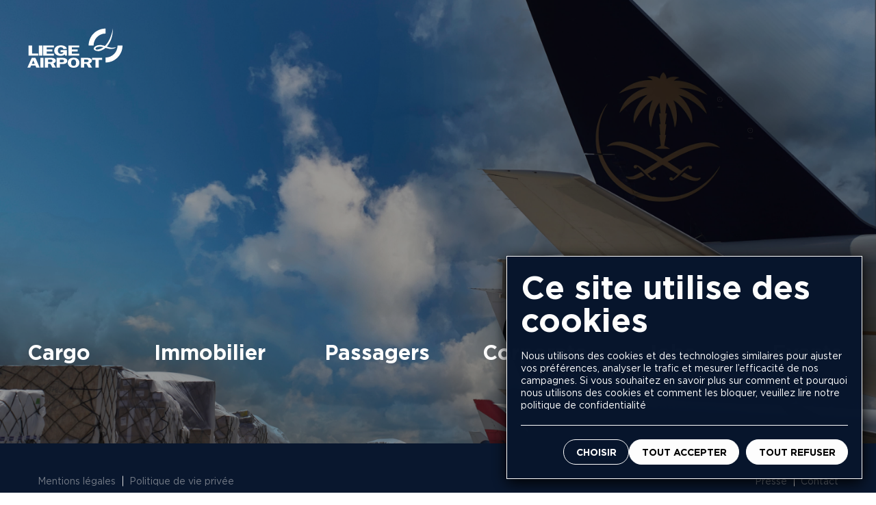

--- FILE ---
content_type: text/html; charset=UTF-8
request_url: https://www.liegeairport.com/fr/
body_size: 57787
content:
<!doctype html>
<html lang="fr-FR" class="no-js" lang="fr">
<head>
  <meta charset="UTF-8">
  <meta http-equiv="x-ua-compatible" content="ie=edge">
  <meta name="author" content="Liege Airport">
  <meta name="viewport" content="width=device-width, initial-scale=1.0, maximum-scale=1.0, minimum-scale=1.0, user-scalable=no">
  <link rel="shortcut icon" href="/assets/favicon/favicon.ico" />
  <link rel="apple-touch-icon" sizes="57x57" href="/assets/favicon/apple-icon-57x57.png">
  <link rel="apple-touch-icon" sizes="60x60" href="/assets/favicon/apple-icon-60x60.png">
  <link rel="apple-touch-icon" sizes="72x72" href="/assets/favicon/apple-icon-72x72.png">
  <link rel="apple-touch-icon" sizes="76x76" href="/assets/favicon/apple-icon-76x76.png">
  <link rel="apple-touch-icon" sizes="114x114" href="/assets/favicon/apple-icon-114x114.png">
  <link rel="apple-touch-icon" sizes="120x120" href="/assets/favicon/apple-icon-120x120.png">
  <link rel="apple-touch-icon" sizes="144x144" href="/assets/favicon/apple-icon-144x144.png">
  <link rel="apple-touch-icon" sizes="152x152" href="/assets/favicon/apple-icon-152x152.png">
  <link rel="apple-touch-icon" sizes="180x180" href="/assets/favicon/apple-icon-180x180.png">
  <link rel="icon" type="image/png" sizes="192x192"  href="/assets/favicon/android-icon-192x192.png">
  <link rel="icon" type="image/png" sizes="32x32" href="/assets/favicon/favicon-32x32.png">
  <link rel="icon" type="image/png" sizes="96x96" href="/assets/favicon/favicon-96x96.png">
  <link rel="icon" type="image/png" sizes="16x16" href="/assets/favicon/favicon-16x16.png">
  <link rel="manifest" href="/assets/favicon/manifest.json">
  <meta name="application-name" content="Liege Airport">
  <meta name="apple-mobile-web-app-title" content="Liege Airport">
  <meta name="msapplication-TileColor" content="#ffffff">
  <meta name="msapplication-TileImage" content="/assets/favicon/ms-icon-144x144.png">
  <meta name="theme-color" content="#ffffff">
  <link rel="pingback" href="">
  <script>document.documentElement.classList.remove('no-js');
document.documentElement.classList.add('js');</script>
    <!-- Google Tag Manager -->
  <script>
    // Fix referral for Paid traffic
    // https://www.simoahava.com/gtm-tips/fix-rogue-referral-problem-single-page-sites/
    window.dataLayer = window.dataLayer || [];
    window.dataLayer.push({
      originalLocation: document.location.protocol + '//' +
                        document.location.hostname +
                        document.location.pathname +
                        document.location.search
    });
    
    document.addEventListener("cookieConsent",function(e){window.dataLayer.push({event:"cookie_consent",categories:e.detail[0]})})
  </script>
  <script>(function(w,d,s,l,i){w[l]=w[l]||[];w[l].push({'gtm.start':
    new Date().getTime(),event:'gtm.js'});var f=d.getElementsByTagName(s)[0],
    j=d.createElement(s),dl=l!='dataLayer'?'&l='+l:'';j.async=true;j.src=
    'https://www.googletagmanager.com/gtm.js?id='+i+dl;f.parentNode.insertBefore(j,f);
    })(window,document,'script','dataLayer','GTM-NX5M8PV');</script>
  <!-- End Google Tag Manager -->
    <title>Liege Airport</title>
<meta name='robots' content='max-image-preview:large' />
<link rel='dns-prefetch' href='//www.liegeairport.com' />
<link rel="alternate" type="application/rss+xml" title="Liege Airport &raquo; Feed" href="https://www.liegeairport.com/fr/feed/" />
<link rel="alternate" type="application/rss+xml" title="Liege Airport &raquo; Comments Feed" href="https://www.liegeairport.com/fr/comments/feed/" />
<style type="text/css">
img.wp-smiley,
img.emoji {
	display: inline !important;
	border: none !important;
	box-shadow: none !important;
	height: 1em !important;
	width: 1em !important;
	margin: 0 .07em !important;
	vertical-align: -0.1em !important;
	background: none !important;
	padding: 0 !important;
}
</style>
	<link rel='stylesheet' id='wp-block-library-css'  href='https://www.liegeairport.com/wp/wp-includes/css/dist/block-library/style.min.css?ver=5.8.2' type='text/css' media='all' />
<link rel='stylesheet' id='epic-cookies-manager-css'  href='https://www.liegeairport.com/wp/wp-content/plugins/epic-cookies-manager/public/assets/epic-cookies-manager-public.css?ver=2.3.4' type='text/css' media='all' />
<link rel='stylesheet' id='main-css'  href='https://www.liegeairport.com/wp/wp-content/themes/lgg/assets/styles/main-2a4d544adb.min.css?ver=1.0.0' type='text/css' media='all' />
<script type='text/javascript' id='epic-cookies-manager-js-extra'>
/* <![CDATA[ */
var EPIC_COOKIE_LIFETIME = ["12"];
/* ]]> */
</script>
<script type='text/javascript' src='https://www.liegeairport.com/wp/wp-content/plugins/epic-cookies-manager/public/assets/epic-cookies-manager-public.js?ver=2.3.4' id='epic-cookies-manager-js'></script>
<link rel="https://api.w.org/" href="https://www.liegeairport.com/wp-json/" /><link rel="alternate" type="application/json" href="https://www.liegeairport.com/wp-json/wp/v2/pages/445" /><link rel="EditURI" type="application/rsd+xml" title="RSD" href="https://www.liegeairport.com/wp/xmlrpc.php?rsd" />
<link rel="wlwmanifest" type="application/wlwmanifest+xml" href="https://www.liegeairport.com/wp/wp-includes/wlwmanifest.xml" /> 
<meta name="generator" content="WordPress 5.8.2" />
<link rel="canonical" href="https://www.liegeairport.com/fr/" />
<link rel='shortlink' href='https://www.liegeairport.com/' />
<link rel="alternate" type="application/json+oembed" href="https://www.liegeairport.com/wp-json/oembed/1.0/embed?url=https%3A%2F%2Fwww.liegeairport.com%2Ffr%2F" />
<link rel="alternate" type="text/xml+oembed" href="https://www.liegeairport.com/wp-json/oembed/1.0/embed?url=https%3A%2F%2Fwww.liegeairport.com%2Ffr%2F&#038;format=xml" />

      </head>

<body data-template="splashpage" data-universe="">
      <!-- Google Tag Manager (noscript) -->
<noscript><iframe src="//www.googletagmanager.com/ns.html?id=GTM-NX5M8PV"
 height="0" width="0" style="display:none;visibility:hidden"></iframe></noscript>
<!-- End Google Tag Manager (noscript) -->
    <svg xmlns="http://www.w3.org/2000/svg"><symbol id="dev-chrono" viewBox="0 0 160 160"><title>chrono</title><path d="M79.948 82.316c2.155 0 3.82 1.65 3.82 3.786 0 2.135-1.665 3.786-3.82 3.786s-3.821-1.651-3.821-3.786 1.666-3.786 3.82-3.786m-.039-34.15c-2.015.02-3.824 1.868-3.781 3.863v23.385c-4.432 1.577-7.643 5.786-7.643 10.688 0 6.227 5.178 11.357 11.464 11.357 6.285 0 11.463-5.13 11.463-11.357 0-4.902-3.211-9.111-7.642-10.688V52.03c.042-2.021-1.82-3.885-3.86-3.864m.039-4.97c10.597 0 20.302 3.741 27.822 9.978l-2.508 2.484c-1.558 1.368-1.637 4.068-.159 5.521 1.477 1.454 4.203 1.357 5.572-.196l2.468-2.446c5.536 6.544 9.156 14.76 9.95 23.78h-3.661a2.104 2.104 0 0 0-.399 0c-2 .103-3.725 2-3.62 3.983.104 1.982 2.018 3.692 4.019 3.589h3.662a42.607 42.607 0 0 1-9.91 23.78l-2.509-2.485a3.901 3.901 0 0 0-3.144-1.144c-1.43.152-2.712 1.178-3.185 2.524-.472 1.347-.11 2.946.916 3.944l2.508 2.483a43.369 43.369 0 0 1-24.001 9.86v-3.628c.042-2.022-1.82-3.886-3.86-3.865-2.016.02-3.825 1.87-3.782 3.865v3.628c-22.158-1.918-39.485-20.288-39.485-42.748 0-23.741 19.344-42.906 43.306-42.906m-9.314-20.191c-2.11.108-3.733 1.891-3.622 3.982.11 2.091 1.91 3.698 4.02 3.59h5.095v5.205C49.81 37.72 29 59.539 29 86.102c0 27.833 22.855 50.477 50.948 50.477 28.092 0 50.947-22.644 50.947-50.477 0-26.563-20.81-48.382-47.126-50.32v-5.206h5.094c2.11.03 3.846-1.641 3.875-3.732.03-2.09-1.656-3.81-3.766-3.84h-17.94a4.174 4.174 0 0 0-.398 0" fill-rule="evenodd"/></symbol><symbol id="dev-default" viewBox="0 0 24 24"><title>default</title><g fill-rule="evenodd"><path d="M12 20.175a8.175 8.175 0 1 0 0-16.35 8.175 8.175 0 0 0 0 16.35zm0 1.072a9.247 9.247 0 1 1 0-18.494 9.247 9.247 0 0 1 0 18.494z"/><path d="M6.167 19.054L18.591 6.63l-.758-.759L5.409 18.295z"/><path d="M18.591 18.295L6.167 5.871l-.758.759 12.424 12.424z"/></g></symbol><symbol id="dev-people" viewBox="0 0 160 160"><title>people</title><path d="M55.344 41.124c.305.15.763.15 1.068.15 1.22 0 2.439-.755 2.896-1.964.61-1.51 1.677-2.266 3.201-2.266 1.525 0 2.135.302 3.354 2.569a3.068 3.068 0 0 0 4.116 1.36 3.016 3.016 0 0 0 1.372-4.08C69.827 34.022 67.693 31 62.51 31c-4.116 0-7.47 2.266-8.842 6.195-.61 1.511.153 3.324 1.677 3.929m37.35 0c.305.15.763.15 1.067.15 1.22 0 2.44-.755 2.897-1.964.61-1.51 1.677-2.266 3.201-2.266 1.525 0 2.135.302 3.354 2.569a3.068 3.068 0 0 0 4.116 1.36 3.016 3.016 0 0 0 1.372-4.08C107.177 34.022 105.043 31 99.86 31c-4.116 0-7.47 2.266-8.842 6.195-.61 1.511.153 3.324 1.677 3.929m33.387 11.634a3.016 3.016 0 0 0 1.372-4.08c-1.525-2.87-3.66-5.892-8.842-5.892-4.117 0-7.47 2.266-8.842 6.195-.61 1.51.152 3.324 1.829 3.928.305.151.762.151 1.067.151 1.22 0 2.44-.755 2.897-1.964.61-1.51 1.677-2.266 3.201-2.266s2.134.302 3.354 2.568c.61 1.511 2.439 2.116 3.964 1.36m-37.35 0a3.016 3.016 0 0 0 1.372-4.08c-1.525-2.87-3.66-5.892-8.842-5.892-4.116 0-7.47 2.266-8.842 6.195-.61 1.51.152 3.324 1.829 3.928.305.151.762.151 1.067.151 1.22 0 2.44-.755 2.897-1.964.61-1.51 1.677-2.266 3.201-2.266 1.525 0 2.134.302 3.354 2.568.61 1.511 2.44 2.116 3.964 1.36m-37.503 0a3.016 3.016 0 0 0 1.372-4.08c-1.524-2.87-3.658-5.892-8.69-5.892-4.115 0-7.47 2.266-8.841 6.195-.61 1.51.152 3.324 1.83 3.928.304.151.761.151 1.066.151 1.22 0 2.44-.755 2.897-1.964.61-1.51 1.677-2.266 3.201-2.266 1.525 0 2.134.302 3.354 2.568.457 1.511 2.44 2.116 3.811 1.36m80.34 46.69c-1.676 0-3.048 1.36-3.048 3.022v23.42c0 1.662 1.372 3.022 3.049 3.022 1.677 0 3.049-1.36 3.049-3.022v-20.398h2.744v20.398c0 1.662 1.372 3.022 3.049 3.022 1.677 0 3.049-1.36 3.049-3.022v-23.42c0-1.662-1.372-3.022-3.05-3.022h-8.841zm2.287-33.393c0 1.662 1.372 3.173 3.05 3.173 1.676 0 3.048-1.36 3.048-3.173 0-1.662-1.372-3.022-3.049-3.022-1.677 0-3.049 1.36-3.049 3.022m3.05-9.066c5.03 0 9.146 4.08 9.146 9.066 0 4.986-4.116 9.217-9.147 9.217-5.03 0-9.147-4.23-9.147-9.217 0-4.986 4.117-9.066 9.147-9.066zm13.415 27.047c0-3.476-2.897-6.195-6.403-6.195h-15.245c-3.506 0-6.403 2.72-6.403 6.195-.152 1.057-.762 10.728-.762 16.62 0 1.663 1.372 3.023 3.049 3.023 1.677 0 3.049-1.36 3.049-3.022 0-6.044.762-16.168.762-16.32v-.15c0-.151.153-.302.305-.302h15.245c.152 0 .305.15.305.302v.15c0 .152.762 10.276.762 16.32 0 1.662 1.372 3.022 3.05 3.022 1.676 0 3.048-1.36 3.048-3.022.153-6.044-.61-15.564-.762-16.621m-47.412 15.412h-8.842c-1.677 0-3.049 1.36-3.049 3.022v23.42c0 1.662 1.372 3.022 3.05 3.022 1.676 0 3.048-1.36 3.048-3.022v-20.398h2.744v20.398c0 1.662 1.372 3.022 3.05 3.022 1.676 0 3.048-1.36 3.048-3.022v-23.42c0-1.662-1.372-3.022-3.049-3.022m-.457-33.393c0-1.662-1.372-3.022-3.049-3.022-1.677 0-3.049 1.36-3.049 3.022 0 1.662 1.372 3.173 3.049 3.173 1.677 0 3.049-1.511 3.049-3.173m6.098 0c0 4.986-4.116 9.217-9.147 9.217-5.03 0-9.147-4.08-9.147-9.217 0-4.986 4.116-9.066 9.147-9.066 5.03 0 9.147 4.08 9.147 9.066m-2.134 11.635H91.17c-3.507 0-6.403 2.72-6.403 6.195-.152 1.057-.762 10.728-.762 16.62 0 1.663 1.372 3.022 3.049 3.022 1.677 0 3.049-1.36 3.049-3.022 0-6.043.762-16.167.762-16.318v-.151c0-.151.152-.302.305-.302h15.245c.152 0 .305.15.305.302v.15c0 .152.762 10.276.762 16.32 0 1.662 1.372 3.021 3.049 3.021 1.677 0 3.049-1.36 3.049-3.022 0-5.892-.763-15.563-.763-16.62 0-3.325-2.896-6.195-6.402-6.195M65.254 99.448h-8.842c-1.677 0-3.05 1.36-3.05 3.022v23.42c0 1.662 1.373 3.022 3.05 3.022 1.676 0 3.048-1.36 3.048-3.022v-20.398h2.745v20.398c0 1.662 1.372 3.022 3.049 3.022 1.676 0 3.049-1.36 3.049-3.022v-23.42c0-1.662-1.373-3.022-3.05-3.022m-.304-33.393c0-1.662-1.372-3.022-3.05-3.022-1.676 0-3.048 1.36-3.048 3.022 0 1.662 1.372 3.173 3.049 3.173 1.677 0 3.049-1.511 3.049-3.173m6.098 0c0 4.986-4.117 9.217-9.147 9.217-5.031 0-9.147-4.08-9.147-9.217 0-4.986 4.116-9.066 9.147-9.066 5.03 0 9.147 4.08 9.147 9.066M68.912 77.69H53.667c-3.506 0-6.402 2.72-6.402 6.195-.153 1.057-.763 10.728-.763 16.62 0 1.663 1.372 3.022 3.05 3.022 1.676 0 3.048-1.36 3.048-3.022 0-6.043.763-16.167.763-16.318v-.151c0-.151.152-.302.304-.302h15.245c.153 0 .305.15.305.302v.15c0 .152.762 10.276.762 16.32 0 1.662 1.372 3.021 3.05 3.021 1.676 0 3.048-1.36 3.048-3.022 0-5.892-.762-15.563-.762-16.62 0-3.325-2.896-6.195-6.403-6.195m-41.16 21.758h-8.843c-1.677 0-3.049 1.36-3.049 3.022v23.42c0 1.662 1.372 3.022 3.05 3.022 1.676 0 3.048-1.36 3.048-3.022v-20.398h2.744v20.398c0 1.662 1.372 3.022 3.05 3.022 1.676 0 3.048-1.36 3.048-3.022v-23.42c0-1.662-1.372-3.022-3.049-3.022m-6.403-33.393c0 1.662 1.372 3.173 3.05 3.173 1.676 0 3.048-1.36 3.048-3.173 0-1.662-1.372-3.022-3.049-3.022-1.677 0-3.049 1.36-3.049 3.022m-6.098 0c0-4.986 4.117-9.066 9.147-9.066 5.031 0 9.147 4.08 9.147 9.066 0 4.986-4.116 9.217-9.147 9.217-5.03 0-9.147-4.23-9.147-9.217m22.563 17.98c.152 1.058.762 10.729.762 16.622 0 1.662-1.372 3.022-3.049 3.022-1.677 0-3.049-1.36-3.049-3.022 0-6.044-.762-16.168-.762-16.32v-.15c0-.151-.305-.302-.305-.302H16.165c-.152 0-.305.15-.305.302v.15c0 .152-.762 10.276-.762 16.32 0 1.662-1.372 3.022-3.049 3.022-1.677 0-3.049-1.36-3.049-3.022 0-5.893.762-15.564.762-16.621 0-3.476 2.897-6.195 6.403-6.195H31.41c3.506-.151 6.403 2.72 6.403 6.195" fill-rule="evenodd"/></symbol><symbol id="dev-triangle" viewBox="0 0 160 160"><title>triangle</title><path d="M130.355 112.543a7.424 7.424 0 0 0 6.732 4.287c4.1 0 7.423-3.32 7.423-7.415 0-4.095-3.323-7.415-7.423-7.415a7.52 7.52 0 0 0-.732.036l-35.44-72.341a7.376 7.376 0 0 0 1.36-4.28c0-4.095-3.323-7.415-7.422-7.415-4.1 0-7.423 3.32-7.423 7.415 0 1.632.528 3.142 1.423 4.366l-68.717 86.73a7.41 7.41 0 0 0-2.714-.511c-4.099 0-7.422 3.32-7.422 7.415 0 4.096 3.323 7.415 7.422 7.415a7.423 7.423 0 0 0 7.27-5.915l105.663-12.372zm-106.362 7.42l105.905-12.4a7.404 7.404 0 0 1 1.938-3.388L96.762 32.583a7.44 7.44 0 0 1-1.91.247c-.639 0-1.26-.08-1.852-.232l-69.093 87.206c.03.053.058.106.086.16z" fill-rule="evenodd"/></symbol><symbol id="epic-logo" viewBox="0 0 100 100"><title>logo</title><path d="M88 37.8L69.075 26.5V4L12 37.8v45L31.025 94 50.05 82.8 31.025 71.5V49L50.05 60.3 69.075 49v22.5L50.05 82.8 69.075 94 88 82.8v-45z" fill-rule="evenodd"/></symbol><symbol id="icons40x40-bureaux" viewBox="0 0 40 40"><path d="M36.3 35.8H35V19.6c0-.4-.2-.7-.6-.9l-9.8-4.6c-.5-.2-1.1 0-1.3.5-.2.5 0 1.1.5 1.3l9.2 4.3v15.6H21.2V3.5c0-.3-.2-.7-.5-.8-.3-.2-.6-.2-.9-.1L6 8.6c-.3.2-.6.5-.6.9v26.3H4c-.6 0-1 .4-1 1s.4 1 1 1h32.2c.6 0 1-.4 1-1s-.4-1-.9-1zM7.4 10.2L19.2 5v30.8H7.4V10.2z"/><path d="M27.1 25.4c.6 0 1-.4 1-1v-1.9c0-.6-.4-1-1-1s-1 .4-1 1v1.9c0 .5.4 1 1 1zM26.1 31.2c0 .6.4 1 1 1s1-.4 1-1v-1.9c0-.6-.4-1-1-1s-1 .4-1 1v1.9zM13.2 19.6c-.6 0-1 .4-1 1v1.9c0 .6.4 1 1 1s1-.4 1-1v-1.9c0-.5-.4-1-1-1zM13.2 12.4c-.6 0-1 .4-1 1v1.9c0 .6.4 1 1 1s1-.4 1-1v-1.9c0-.6-.4-1-1-1zM13.2 27.2c-.6 0-1 .4-1 1v1.9c0 .6.4 1 1 1s1-.4 1-1v-1.9c0-.5-.4-1-1-1z"/></symbol><symbol id="icons40x40-calendar" viewBox="0 0 40 40"><title>calendar</title><path d="M36 3h-4V2a1 1 0 0 0-2 0v1H10V2a1 1 0 0 0-2 0v1H4a3 3 0 0 0-3 3v30.17a3 3 0 0 0 3 3h32a3 3 0 0 0 3-3V6a3 3 0 0 0-3-3zM4 5h4v3.28a2 2 0 1 0 2 0V5h20v3.28a2 2 0 1 0 2 0V5h4a1 1 0 0 1 1 1v10H3V6a1 1 0 0 1 1-1zm32 32.17H4a1 1 0 0 1-1-1V18h34v18.17a1 1 0 0 1-1 1z"/></symbol><symbol id="icons40x40-cargo" viewBox="0 0 40 40"><title>cargo</title><path d="M34 22.94a1.1 1.1 0 0 0-.34-.68l-11.16-8.6A3 3 0 0 0 21 9.17V8h1a1 1 0 0 0 .93-.63l2-5A1 1 0 0 0 24 1h-8a1 1 0 0 0-.93 1.37l2 5A1 1 0 0 0 18 8h1v2a1 1 0 0 0 1 1 1 1 0 0 1 1 1 1 1 0 0 1-.1.43l-.29-.22a1 1 0 0 0-1.25 0l-.25.21A1 1 0 0 1 19 12a1 1 0 0 0-2 0 3 3 0 0 0 .56 1.73l-10.2 8.5a1 1 0 0 0-.13.16.57.57 0 0 0-.15.32A1 1 0 0 0 7 23v15a1 1 0 0 0 1 1h25a1 1 0 0 0 1-1V23v-.06zM17.48 3h5l-1.2 3h-2.6zM20 15a3 3 0 0 0 .8-.12L30.06 22h-19.3l8.52-7.1a3 3 0 0 0 .72.1zm12 22H9V24h23z"/><path d="M13 35a1 1 0 0 0 1-1v-7a1 1 0 0 0-2 0v7a1 1 0 0 0 1 1zM18 35a1 1 0 0 0 1-1v-7a1 1 0 0 0-2 0v7a1 1 0 0 0 1 1zM23 35a1 1 0 0 0 1-1v-7a1 1 0 0 0-2 0v7a1 1 0 0 0 1 1zM28 35a1 1 0 0 0 1-1v-7a1 1 0 0 0-2 0v7a1 1 0 0 0 1 1z"/></symbol><symbol id="icons40x40-checked" viewBox="0 0 40 40"><title>checked</title><path d="M20 26a1 1 0 0 1-.71-.29l-8-8a1 1 0 0 1 1.41-1.41l7.23 7.23L36.24 4.35a1 1 0 1 1 1.52 1.29l-17 20A1 1 0 0 1 20 26z"/><path d="M20 36a16 16 0 1 1 8.86-29.32 1 1 0 1 1-1.11 1.66 14 14 0 1 0 5.68 7.73 1 1 0 1 1 1.92-.56A16 16 0 0 1 20 36z"/></symbol><symbol id="icons40x40-chrono" viewBox="0 0 40 40"><title>chrono</title><path d="M17 9h6a3 3 0 0 0 3-3V3a1 1 0 0 0-1-1H15a1 1 0 0 0-1 1v3a3 3 0 0 0 3 3zm-1-5h8v2a1 1 0 0 1-1 1h-6a1 1 0 0 1-1-1zM21 22.28V17a1 1 0 0 0-2 0v5.28a2 2 0 1 0 2 0z"/><path d="M29.92 33.86a14 14 0 0 0 0-19.73 14 14 0 0 0-19.73 0 14 14 0 0 0 0 19.73 14 14 0 0 0 19.73 0zm-1.44-2.79a1 1 0 1 0-1.41 1.41l.67.67a11.94 11.94 0 0 1-6.74 2.8V35a1 1 0 0 0-2 0v.95a11.94 11.94 0 0 1-6.74-2.79l.67-.67a1 1 0 1 0-1.41-1.41l-.67.67A11.94 11.94 0 0 1 8.05 25H9a1 1 0 0 0 0-2h-.95a11.94 11.94 0 0 1 2.79-6.74l.67.67a1 1 0 0 0 1.41-1.41l-.67-.67a11.94 11.94 0 0 1 6.75-2.8V13a1 1 0 0 0 2 0v-.95a11.94 11.94 0 0 1 6.74 2.79l-.67.67a1 1 0 1 0 1.41 1.41l.67-.67a11.94 11.94 0 0 1 2.8 6.75H31a1 1 0 0 0 0 2h.95a11.94 11.94 0 0 1-2.79 6.74z"/></symbol><symbol id="icons40x40-co2" viewBox="0 0 40 40"><path d="M34.6 8.3c1.5-2.1 2.3-3.5 2.4-3.6.3-.5.1-1.1-.4-1.4-.5-.3-1.1-.1-1.4.4 0 0-.8 1.3-2.2 3.3C12.1 2.1 8.6 14.2 4.5 28.1L3 33.2V34c0 .1.1.1.2.2l.1.1c.1.1.2.1.3.2.2.1 4.2 1.2 9.5 1.2h1.5c8.1-.3 14.8-3.3 19.3-8.7 5.9-7.2 2-16.1.7-18.7zm-2.8.4c-1.8 2.4-4.3 5.4-7.3 8.6-.6-.4-1.3-.6-2-.6-2.1 0-3.8 1.7-3.8 3.8 0 .6.2 1.2.4 1.7-.3.2-.5.4-.8.6-.2-.2-.5-.4-.8-.4h-.8c-1 0-1.8-.8-1.8-1.8s.8-1.8 1.8-1.8h.8c.6 0 1-.4 1-1s-.4-1-1-1h-.8c-2.1 0-3.8 1.7-3.8 3.8 0 1.9 1.5 3.5 3.3 3.7-3.6 2.8-7.4 5.5-10.8 7.2l.9-3c4.2-13.6 7.1-23.7 25.5-19.8zm-7.6 11.9c0 1-.8 1.8-1.8 1.8h-.3c.6-.5 1.2-1 1.7-1.5l.3-.3c.1-.1.1-.1.1 0zm-3.6 0c0-1 .8-1.8 1.8-1.8.2 0 .4 0 .5.1l-.4.4c-.6.5-1.2 1.1-1.8 1.6-.1-.1-.1-.2-.1-.3zm11.8 5c-7.5 9.1-19.8 8.4-25.3 7.5 4.3-2.3 9.3-6 13.4-9.4.6.4 1.2.6 2 .6 2.1 0 3.8-1.7 3.8-3.8 0-.6-.2-1.2-.4-1.7 3.1-3.2 5.6-6.3 7.5-8.8 1.2 3.1 3.6 10.1-1 15.6z"/><path d="M28.9 17.8c-1.4 0-2.4 1-2.4 2.4 0 .6.4 1 1 1s1-.4 1-1c0-.2.1-.4.4-.4.3 0 .3.3.3.4 0 .5-1.3 1.4-1.8 1.7-.2.1-.4.2-.5.3-.1 0-.1.1-.1.2 0 0-.1.1-.1.2s0 .1-.1.2V23.4c0 .1.1.1.1.2 0 0 0 .1.1.1.1.1.2.1.2.2 0 0 .1 0 .1.1.1.1.3.1.4.1h2.6c.6 0 1-.4 1-1 0-.5-.4-.9-.8-1 .5-.5.8-1.2.8-1.9.1-1.1-.7-2.4-2.2-2.4z"/></symbol><symbol id="icons40x40-day-and-night" viewBox="0 0 40 40"><title>day-and-night</title><path d="M30.55 14.29a6.21 6.21 0 0 0-3.19 3.43 5.88 5.88 0 0 0 .16 4.62A6 6 0 0 0 33 25.75a6.28 6.28 0 0 0 5.42-3.12 1 1 0 0 0-1.08-1.48 2.76 2.76 0 0 1-3.14-1.48A2.82 2.82 0 0 1 35.59 16a1 1 0 0 0-.05-1.83 6.24 6.24 0 0 0-4.99.12zM35.34 23a4.31 4.31 0 0 1-.54.3 4.09 4.09 0 0 1-5.46-1.85 3.9 3.9 0 0 1-.1-3.06 4.22 4.22 0 0 1 2.16-2.29 4.26 4.26 0 0 1 1.47-.39 4.74 4.74 0 0 0-.5 4.81A4.67 4.67 0 0 0 35.34 23zM2.83 21.83L4 21.36a5.26 5.26 0 0 0 1.5 1.55L5 24.07a1 1 0 1 0 1.84.79l.5-1.16a5.08 5.08 0 0 0 2.16 0l.5 1.21a1 1 0 0 0 1.86-.74l-.5-1.17a5.3 5.3 0 0 0 1.55-1.5l1.16.5a1 1 0 1 0 .79-1.84l-1.16-.5a5.3 5.3 0 0 0 0-2.16l1.21-.5a1 1 0 0 0-.74-1.86l-1.17.5a5.26 5.26 0 0 0-1.5-1.55l.5-1.16a1 1 0 1 0-1.84-.79l-.5 1.16a5.25 5.25 0 0 0-2.16 0L7 12.09a1 1 0 0 0-1.86.74l.5 1.17a5.3 5.3 0 0 0-1.55 1.5L2.93 15a1 1 0 1 0-.79 1.84l1.16.5a5.3 5.3 0 0 0 0 2.16l-1.21.5a1 1 0 1 0 .74 1.86zm7-6.39a3.31 3.31 0 0 1 1.78 1.83 3.33 3.33 0 1 1-6.2 2.46 3.33 3.33 0 0 1 4.42-4.29zM31.75 32.71a1 1 0 1 0-1.42-1.41 16 16 0 0 1-22.43.2l2.93.49a1 1 0 1 0 .33-2l-6-1A1 1 0 0 0 4 30.16l1 6A1 1 0 0 0 6 37h.17A1 1 0 0 0 7 35.84l-.5-2.92a18 18 0 0 0 25.25-.21zM7.27 8.77a16 16 0 0 1 22.49-.27L26.83 8a1 1 0 1 0-.33 2l6 1h.16a1 1 0 0 0 1-1.16l-1-6a1 1 0 0 0-2 .33l.49 2.92a18 18 0 0 0-25.32.29 1 1 0 1 0 1.42 1.4z"/></symbol><symbol id="icons40x40-employee" viewBox="0 0 40 40"><title>icons40x40</title><path d="M24.09 39a1 1 0 0 1-1-1V26H17v12a1 1 0 0 1-2 0V25a1 1 0 0 1 1-1h8.09a1 1 0 0 1 1 1v13a1 1 0 0 1-1 1zM22.56 17.5h-1.13a1 1 0 0 1 0-2h1.13a1 1 0 0 1 0 2zM20 10a4 4 0 1 1 4-4 4 4 0 0 1-4 4zm0-6a2 2 0 1 0 2 2 2 2 0 0 0-2-2zM35 37a1 1 0 0 1-1-1V24h-2.42a1 1 0 1 1 0-2H35a1 1 0 0 1 1 1v13a1 1 0 0 1-1 1zM33.47 15.5h-1.13a1 1 0 0 1 0-2h1.13a1 1 0 0 1 0 2zM31 8a4 4 0 1 1 4-4 4 4 0 0 1-4 4zm0-6a2 2 0 1 0 2 2 2 2 0 0 0-2-2zM1 24H.88A1 1 0 0 1 0 22.88c0-.39 1.16-9.54 1.36-10.61a2.82 2.82 0 0 1 2.7-2.63H11a1 1 0 1 1 0 2H4.06c-.48 0-.66.62-.73 1-.15.81-.94 7.22-1.34 10.49A1 1 0 0 1 1 24z"/><path d="M39 24h.12a1 1 0 0 0 .88-1.12c0-.39-1.16-9.54-1.36-10.61a2.82 2.82 0 0 0-2.7-2.63H29a1 1 0 1 0 0 2h6.94c.48 0 .66.62.73 1 .15.81.94 7.22 1.34 10.49A1 1 0 0 0 39 24zM27.64 14.27a2.82 2.82 0 0 0-2.7-2.63h-9.88a2.82 2.82 0 0 0-2.7 2.63c-.19 1.07-1.31 10.22-1.36 10.61a1 1 0 0 0 .88 1.12H12a1 1 0 0 0 1-.88c.4-3.27 1.19-9.68 1.34-10.49.07-.37.25-1 .73-1h9.87c.48 0 .66.62.73 1 .15.81.94 7.22 1.34 10.49A1 1 0 0 0 28 26h.12a1 1 0 0 0 .88-1.12c-.05-.39-1.17-9.54-1.36-10.61zM5 37a1 1 0 0 1-1-1V23a1 1 0 0 1 1-1h4a1 1 0 0 1 0 2H6v12a1 1 0 0 1-1 1zM8.1 15.5H7a1 1 0 0 1 0-2h1.1a1 1 0 0 1 0 2zM9 8a4 4 0 1 1 4-4 4 4 0 0 1-4 4zm0-6a2 2 0 1 0 2 2 2 2 0 0 0-2-2z"/></symbol><symbol id="icons40x40-family" viewBox="0 0 40 40"><title>family</title><path d="M15 22.53H9a1 1 0 0 0-1 1V37a1 1 0 0 0 2 0V24.53h4V37a1 1 0 0 0 2 0V23.53a1 1 0 0 0-1-1z"/><path d="M35.48 24.71l-.08-.1A5 5 0 0 0 31.72 23h-10l-3.52-9.52A4 4 0 0 0 14.48 11h-5a4 4 0 0 0-3.7 2.48l-3.71 9.14a1 1 0 0 0 1.85.76l3.74-9.14A2 2 0 0 1 9.52 13h5a2 2 0 0 1 1.84 1.21l3.75 10.14v.08a1 1 0 0 0 .15.22l.08.08a1 1 0 0 0 .2.14h.1A1 1 0 0 0 21 25h10.72a3 3 0 0 1 2.17.93l3.29 4.65a1 1 0 1 0 1.63-1.16zM8 6a4 4 0 1 0 4-4 4 4 0 0 0-4 4zm6 0a2 2 0 1 1-2-2 2 2 0 0 1 2 2z"/><path d="M30 22a4 4 0 1 0-4-4 4 4 0 0 0 4 4zm0-6a2 2 0 1 1-2 2 2 2 0 0 1 2-2zM33.94 27.65a1 1 0 0 0-1.87.7L33.79 33h-7.58l1.73-4.65a1 1 0 0 0-1.87-.7l-2.23 6a1 1 0 0 0 .93 1.35H27v2a1 1 0 0 0 2 0v-2h2v2a1 1 0 0 0 2 0v-2h2.23a1 1 0 0 0 .94-1.35z"/></symbol><symbol id="icons40x40-handshake" viewBox="0 0 40 40"><title>handshake@2x</title><g fill-rule="nonzero"><path d="M7.674 25.184l2.191 3.944 7.1 3.786 4.32-3.024-4.681-6.085a.5.5 0 0 1-.104-.305v-1.793l-1.08-1.08-7.746 4.557zm14.722 4.511a.5.5 0 0 1-.11.715l-5 3.5a.5.5 0 0 1-.521.031l-7.5-4a.5.5 0 0 1-.202-.198l-2.5-4.5a.5.5 0 0 1 .183-.674l8.5-5a.5.5 0 0 1 .608.077l1.5 1.5a.5.5 0 0 1 .146.354v1.83l4.896 6.365z"/><path d="M6.532 19.676l1.5 4a.5.5 0 0 0 .936-.352l-1.5-4a.5.5 0 0 0-.936.352zM31.232 27.5H29.5a.5.5 0 0 0-.286.09l-6.196 4.323-2.26-1.151a.5.5 0 1 0-.454.891l2.528 1.287a.5.5 0 0 0 .513-.035l6.312-4.405H31.5a.5.5 0 0 0 .416-.223l2-3a.5.5 0 0 0-.142-.695l-13-8.5a.5.5 0 0 0-.548.836l12.578 8.224-1.572 2.358z"/><path d="M5.265 21.168l-2.497-1.59a.5.5 0 0 0-.536.844l2.918 1.857a.5.5 0 0 0 .69-.152l7.886-12.353a.5.5 0 0 0-.148-.688l-2.305-1.505a.5.5 0 1 0-.546.838l1.89 1.234-7.352 11.515zM28.979 9.144l1.803-1.231a.5.5 0 1 0-.564-.826l-2.204 1.505a.5.5 0 0 0-.139.682l7.887 12.353a.5.5 0 0 0 .674.162l2.317-1.358a.5.5 0 1 0-.506-.862l-1.901 1.114-7.367-11.539z"/><path d="M12.777 10.584a.5.5 0 1 0-.554.832l1.5 1a.5.5 0 0 0 .222.08l4.5.5a.5.5 0 0 0 .11-.993l-4.379-.487-1.399-.932z"/><path d="M20.368 11.033a.5.5 0 0 0-.29.067l-7.014 4.093a2.008 2.008 0 0 0-.748 2.731 2.01 2.01 0 0 0 2.734.754l2.81-1.63L20.51 17a.5.5 0 0 0-.02-1l-2.779.051a.5.5 0 0 0-.241.067l-2.917 1.692c-.476.27-1.095.1-1.367-.38a1.01 1.01 0 0 1 .377-1.37l6.885-4.018 6.014.457a.5.5 0 0 0 .196-.025l3-1a.5.5 0 0 0-.316-.948l-2.905.968-6.069-.461zM34.12 19.675l-3 3.5a.5.5 0 0 0 .76.65l3-3.5a.5.5 0 0 0-.76-.65z"/></g></symbol><symbol id="icons40x40-ils" viewBox="0 0 40 40"><title>ils</title><path d="M37 35h-1v-6a1 1 0 0 0-1-1V14.08a1 1 0 0 0-.16-.54L33 10.7V9h3a1 1 0 0 0 1-1V2a1 1 0 0 0-1-1h-8a1 1 0 0 0-1 1v6a1 1 0 0 0 1 1h3v1.69l-1.82 2.66a1 1 0 0 0-.18.57V28a1 1 0 0 0-1 1v6h-6V25a1 1 0 0 0-1-1H5a1 1 0 0 0-1 1v10H3a1 1 0 0 0 0 2h34a1 1 0 0 0 0-2zm-17 0h-2v-7a1 1 0 0 0-2 0v7h-2v-7a1 1 0 0 0-2 0v7h-2v-7a1 1 0 0 0-2 0v7H6v-9h14zm9-28V3h6v4h-2V5a1 1 0 0 0-2 0v2zm2 7.23l1-1.43 1 1.58V16h-2zM31 18h2v2h-2zm0 4h2v2h-2zm0 4h2v2h-2zm3 9h-4v-5h4z"/></symbol><symbol id="icons40x40-invest" viewBox="0 0 40 40"><title>icons40x40</title><path d="M38 16a3 3 0 0 0-3-3H20a3 3 0 0 0-3 3v1.76a11 11 0 1 0 .7 20.17A3 3 0 0 0 20 39h15a3 3 0 0 0 3-3v-2a3 3 0 0 0-.78-2 3 3 0 0 0 .78-2v-2a3 3 0 0 0-.78-2 3 3 0 0 0 .78-2v-2a3 3 0 0 0-.78-2 3 3 0 0 0 .78-2zm-19 0a1 1 0 0 1 1-1h15a1 1 0 0 1 1 1v2a1 1 0 0 1-1 1H20a1 1 0 0 1-1-1zm17 6v2a1 1 0 0 1-1 1H23.57a11 11 0 0 0-2.09-4H35a1 1 0 0 1 1 1zm0 6v2a1 1 0 0 1-1 1H23.57a11 11 0 0 0 .43-3c0-.34 0-.67-.05-1H35a1 1 0 0 1 1 1zM4 28a9 9 0 1 1 9 9 9 9 0 0 1-9-9zm32 8a1 1 0 0 1-1 1H20a1 1 0 0 1-.5-.14A11.06 11.06 0 0 0 22.8 33a1 1 0 0 0 .2 0h12a1 1 0 0 1 1 1zM8 15a1 1 0 0 0 .45-.11l18.16-9.14-.49 1.53a1 1 0 0 0 .64 1.26 1 1 0 0 0 .31 0 1 1 0 0 0 1-.69l1.23-3.81a.94.94 0 0 0 0-.1 1 1 0 0 0 0-.28 1 1 0 0 0-.08-.3v-.07a1 1 0 0 0-.58-.5L24.8 1.6a1 1 0 0 0-.62 1.9l1.49.5-18.12 9.11A1 1 0 0 0 8 15z"/><path d="M14 25a1 1 0 0 0 0-2 5 5 0 0 0-4.9 4H9a1 1 0 0 0 0 2h.1a5 5 0 0 0 4.9 4 1 1 0 0 0 0-2 3 3 0 0 1-2.82-2H12a1 1 0 0 0 0-2h-.82A3 3 0 0 1 14 25z"/></symbol><symbol id="icons40x40-landing" viewBox="0 0 40 40"><title>landing</title><path d="M9.19 1A1 1 0 0 0 8 1.81l-7 36A1 1 0 0 0 1.81 39H2a1 1 0 0 0 1-.81l7-36A1 1 0 0 0 9.19 1zM38 39h.19a1 1 0 0 0 .81-1.19l-7-36a1 1 0 1 0-2 .38l7 36a1 1 0 0 0 1 .81zM11.88 26.42a1 1 0 0 0 1.19.65l4.15-1v.83l-2.15 1.85a1 1 0 0 0-.35.76v2.29a1 1 0 0 0 1.3 1L20 31.5l3.93 1.26a1 1 0 0 0 1.3-1v-2.27a1 1 0 0 0-.35-.76l-2.15-1.85v-.83l4.15 1a1 1 0 0 0 1.19-.65l.88-2.4a1 1 0 0 0-.47-1.2l-5.32-2.91.12-2c0-1.61-1.16-3.93-3.27-3.93s-3.29 2.33-3.28 4l.12 1.93-5.32 2.91a1 1 0 0 0-.47 1.2zm6.48-5.12a1 1 0 0 0 .52-.94l-.15-2.5c0-.76.55-1.93 1.29-1.93s1.27 1.17 1.27 1.87l-.15 2.56a1 1 0 0 0 .52.94l5.14 2.81-.27.8-4.43-1.08a1 1 0 0 0-1.24.91l-.15 2.52a1 1 0 0 0 .35.82l2.18 1.87v.49l-2.94-.94a1 1 0 0 0-.61 0l-2.93.94v-.49l2.18-1.87a1 1 0 0 0 .35-.82l-.15-2.52a1 1 0 0 0-1.24-.91l-4.42 1.09-.27-.8zM19 35v3a1 1 0 0 0 2 0v-3a1 1 0 0 0-2 0zM9 28v3a1 1 0 0 0 2 0v-3a1 1 0 0 0-2 0zM6 28v3a1 1 0 0 0 2 0v-3a1 1 0 0 0-2 0zM32 28v3a1 1 0 0 0 2 0v-3a1 1 0 0 0-2 0zM30 32a1 1 0 0 0 1-1v-3a1 1 0 0 0-2 0v3a1 1 0 0 0 1 1zM20 6a1 1 0 0 0 1-1V2a1 1 0 0 0-2 0v3a1 1 0 0 0 1 1zM20 13a1 1 0 0 0 1-1V9a1 1 0 0 0-2 0v3a1 1 0 0 0 1 1z"/></symbol><symbol id="icons40x40-love" viewBox="0 0 40 40"><title>love</title><path d="M35.49 19.86A15.48 15.48 0 0 1 20 35.35v3.51a19 19 0 0 0 19-19zM.95 20h3.51A15.48 15.48 0 0 1 19.91 4.51V1A19 19 0 0 0 .95 20z"/></symbol><symbol id="icons40x40-offices" viewBox="0 0 40 40"><path d="M36.3 35.8H35V19.6c0-.4-.2-.7-.6-.9l-9.8-4.6c-.5-.2-1.1 0-1.3.5-.2.5 0 1.1.5 1.3l9.2 4.3v15.6H21.2V3.5c0-.3-.2-.7-.5-.8-.3-.2-.6-.2-.9-.1L6 8.6c-.3.2-.6.5-.6.9v26.3H4c-.6 0-1 .4-1 1s.4 1 1 1h32.2c.6 0 1-.4 1-1s-.4-1-.9-1zM7.4 10.2L19.2 5v30.8H7.4V10.2z"/><path d="M27.1 25.4c.6 0 1-.4 1-1v-1.9c0-.6-.4-1-1-1s-1 .4-1 1v1.9c0 .5.4 1 1 1zM26.1 31.2c0 .6.4 1 1 1s1-.4 1-1v-1.9c0-.6-.4-1-1-1s-1 .4-1 1v1.9zM13.2 19.6c-.6 0-1 .4-1 1v1.9c0 .6.4 1 1 1s1-.4 1-1v-1.9c0-.5-.4-1-1-1zM13.2 12.4c-.6 0-1 .4-1 1v1.9c0 .6.4 1 1 1s1-.4 1-1v-1.9c0-.6-.4-1-1-1zM13.2 27.2c-.6 0-1 .4-1 1v1.9c0 .6.4 1 1 1s1-.4 1-1v-1.9c0-.5-.4-1-1-1z"/></symbol><symbol id="icons40x40-oms-logo" viewBox="0 0 40 40"><path class="st1" d="M21.4 16v.4l.2-.1.1-.4h-.2l-.1.1zM27.9 16.1l.1.2h-.1l.1.3.1.1v-.4l-.1-.1v-.3l-.2-.5v.4zM23.3 11.9c-.6-.3-1.2-.4-1.9-.5v.2c.6.1 1.2.3 1.8.5.1-.1.1-.1.1-.2zM27.7 15.2l.1.1-.2-.4h-.1l.1.1zM27.2 14.4l.2.3.1.1-.2-.4zM27.1 14.1l.1.1.1.1v-.1l-.2-.2-.2-.1.1.2zM19.1 17.3l.2.2.2-.1v-1.1h-.1v-.1l.1-.1V16h-.1l-.1.2-.1.1v.1c-.2.1-.3.2-.4.3.1.3.1.5.3.6zm.2-.6zM21.2 26.2zM21.3 21.2h.1v.2c.4-.2.4-.3.4-.3 0-.1-.2-.3-.5-.4v.3l.1.1h-.1v.1zm.2-.3zM18.5 19.7c-.1 0-.1 0-.2-.1v.1h.2zM25.9 15.1l.2.1h.1-.1V14.9l-.1-.1h-.1l-.2.1.3.1zM14.9 20.4v.1h-.1v-.2l-.1.1.1.1v.2l.1.1v.1h.1v-.2l-.1-.1z"/><path class="st1" d="M9 14c-.6 1.5-1 3.2-1 4.8 0 1.7.3 3.3 1 4.8.6 1.5 1.5 2.8 2.7 3.9 1.1 1.1 2.5 2 3.9 2.7 1.5.6 3.2 1 4.8 1 1.7 0 3.3-.3 4.8-1 1.5-.6 2.8-1.5 3.9-2.7 1.1-1.1 2-2.5 2.7-3.9.6-1.5 1-3.2 1-4.8 0-1.7-.3-3.3-1-4.8-.6-1.5-1.5-2.8-2.7-3.9-1.1-1.1-2.5-2-3.9-2.7-1.2-.5-2.4-.8-3.7-.9v.2c1.2.1 2.5.4 3.6.9 1.4.6 2.7 1.5 3.9 2.6l-1.4 1.4v-.1h-.1l-.1-.1-.2-.1h.3l-.1-.1h-.2v-.1l-.1-.4-.4-.5-.3-.2-.2-.1-.2.1v-.1l-.4-.2-.1.1c.3.4.4.9.4 1.3v.9h.1l.4.7h-.3l.2.2-.4.4-.2-.3v-.2c-.1.1-.1.3-.2.4v.1h.3v.1l-.1.1c-.1-.1-.2-.1-.2-.2l-.1.1.2.2-1.6 1.6-.4-.4c-.1 0-.1.1-.2.1.2.1.3.3.5.4l-.2.2v-.1h-.4v-.1l-.2.1-.2.2.1.1.2-.1.2.1h.1l-.5.5-.5.1-.1.2-.1.1v.1h.1l.1.1v.1h-.4c-.1 0-.1-.1-.2-.1h-.1c-.1-.1-.2-.1-.3-.2V17.9h.1l.1.1-.1.1v.2l.3-.3h-.4.1l.1.3.1.1-.3-.2v.1c.4.2 1.1.5 1.6.8.8.6 1.1 1.4 1 2.1-.1.5-.4 1-.9 1.3v.1l-.2.3h-.2v.1l-.4.1h-.3l-.1.2.1.1H21.8l-.1-.1h-.3-.1v1.2c.8.4 1.8 1.1 1.8 2.9 0 0 0 .3-.1.6l.4.1c-.7.2-1.4.3-2.1.4v.2c.8-.1 1.5-.2 2.3-.4l.2.1.2.1.2-.1.3-.1.1-.1.3-.1.3-.2.4-.4c.7-.4 1.3-.9 1.9-1.5l1.6 1.6c-1.1 1.1-2.4 1.9-3.8 2.5-1.5.6-3.1 1-4.8 1-1.7 0-3.3-.3-4.8-1-1.4-.6-2.7-1.5-3.8-2.5l1.6-1.6c.9.9 1.9 1.6 3.1 2 1 .4 2.1.7 3.2.8v-.2c-2.3-.2-4.5-1.1-6.2-2.8l.3-.3.3.3h.6l.2-.2h.6l.2-.1v-.1l-.1-.4-.2-.4-.2-.1-.1-.3.1-.1c1.2 1.2 2.8 1.9 4.5 2.1V26c-1.6-.2-3.1-.9-4.3-2l1.6-1.6c.4.4.9.7 1.5 1v-.2c-.5-.2-1-.5-1.4-.9l1.6-1.6c.3.2.6.4.9.5V21c-.3-.1-.5-.3-.8-.5l.1-.1h.1l.1-.1h.2l.1-.1h.1v-.3l-.5-.2h-.2l-.1.2-.1.3c-.2-.2-.3-.4-.4-.6l.1-.2h-.1v.2c0-.1-.1-.1-.1-.2v-.1c-.1-.1-.3-.1-.4-.2l-.1.1-.1-.1-.2.1-.1-.1.1-.1h.1c-.5-.4-.8-.9-1-1.5-.1-.4-.1-.8-.1-1.1l-.2.1h-.1c.2-.3.3-.6.5-.8l.3-.6-1.6-1.6c1.1-1.1 2.5-1.8 4.1-2v-.2c-1.6.2-3.1.9-4.2 2.1l-.4-.4c0 .1-.1.1-.1.2l.3.3c-1.3 1.4-2.1 3.2-2.1 5.2h-2.3c0-2.6 1-5 2.8-6.8l.6.6h.2l-.7-.7c.5-.5 1-.9 1.6-1.3 0-.1.1-.2.1-.3-.7.4-1.3.9-1.9 1.5l-1.6-1.6c1.1-1.1 2.4-2 3.9-2.6 1.1-.5 2.3-.8 3.6-.9v-.2c-1.3.1-2.5.4-3.6.9-1.5.7-2.8 1.6-3.9 2.7-1.2 1.2-2.1 2.5-2.7 4zm20.2-3.7c1.1 1.1 1.9 2.4 2.5 3.8.6 1.5 1 3.1 1 4.7h-2.3c0-1.3-.3-2.6-.8-3.9 0-.1-.1-.2-.2-.4l.1-.1.1.1v-.1l-.8-1.2h-.2l-1.1-1.3 1.7-1.6zm-3.4 3.3l.2.2.1-.3h-.2l.5-.5.3.3h.3l.1.2v.3l.6.4h.2l.4.5.1.2.3.3h.3l.2-.3c.6 1.2.9 2.6.9 4h-2.3c0-.4 0-.9-.1-1.3l.1-.2h.1l.1-.5h-.1v-.1h-.2v-.1.1l.1.1h-.1v.1c-.1-.2-.1-.4-.2-.7l.1-.2v-.2h-.1v-.3l.1-.1-.1-.2H27.2c0-.1-.1-.2-.1-.3h.2v-.1h.1v-.1h-.1l-.3.1.1-.2-.1-.1-.1.2-.2-.1c-.1-.2-.3-.4-.4-.5-.2-.2-.3-.4-.5-.6zm.6 4.5l.3-.2h.4l.1-.2.1-.1.2-.3v-.2.2l-.1.2-.1.2v.5h.1l.2-.3v-.2h.1c.1.4.1.7.1 1.1H26v-.1l.1-.1.1-.2h.3v-.1l-.1-.2zm.4-3.2zm-1.1-1.2c.2.2.3.4.5.6l-.1.1H26h.2l.1-.1c.1.1.1.2.2.3h-.1.1l.2.4h.1l.1.1v.2l-.2.2v-.1h-.1l.1.1-.1.1.3.1.1.1V16.1h.2v.3h.1c.1.2.1.4.2.6l-.1.2-.2.1-.1.3-.3.2-.1-.2.1-.4.1-.1-.5-.4-.2.1-.2.4-.2-.1-.1-.2.1-.1.1.1h.1v-.1h-.1v.1h-.1l-.1-.2-.3-.3-.4-.2h-.3c-.2-.3-.4-.6-.6-.8l1.6-1.7zm-1.9 1.9l.1-.1s.1.1.1.2l-.1.1h-.1v-.2zm0 1.1l.2-.1-.2-.1.1-.1v-.1l.2-.1-.2-.2-.2.2v.1l-.1-.1h-.2v-.1l.4-.4h.3l.1-.1c.2.2.3.4.4.6l-.2.3-.3-.1H24l.1.1.1.1-.1.2v-.1h-.3zm1.5 6.5l-.4.3h-.1v-.1h-.2l-.3.1-.3-.1-.2-.1h-.1l-.1-.1h-.2l-.1-.2h-.1.4l.1.1h.3v.1h.2l.3.1.1.1h.2l.1-.1.1-.3.2-.4v-.1l.1-.1.1-.3V22l.1-.1-.1-.1v-.3h-.2l-.1.2h-.2v.2l-.1.2-.1-.1-.1.1h-.3l.2-.2h.2l.1-.1v-.1h.1l.2-.4.2-.4.5-.2v-.1l-.1-.1.2.1.3.1.3-.1.4-.1-.1-.3-.2-.2h-.2l-.3-.7-.1-.2V19h1.7c0 1.9-.8 3.6-2.1 5l-.1-.1v-.1l.1-.3-.1-.4-.1-.3-.1.1v.3zm.2 4l.1-.1-.1-.2.3-.3v-.2l-.2-.1.2-.4.3-.4-.3-.4h-.2l-.1-.3h-.1l.1-.3v-.2c.1 0 .1-.1.2-.1l1 1 .6.6c-.6.5-1.2 1-1.8 1.4zm1.7-1.7l.1-.2-.1-.5v-.1l-.1-.2-.1-.1h.1l-.1-.2h-.2v.2l-.1.1.1.1-.1.3h-.1v.1l-.9-.9c1.4-1.4 2.1-3.2 2.2-5.1h2.3c0 2.5-1 4.9-2.8 6.7l-.2-.2zm.3.3c.9-.9 1.6-2 2.1-3.1.5-1.2.8-2.4.8-3.7h2.3c0 1.6-.3 3.1-1 4.6-.6 1.4-1.5 2.7-2.6 3.9l-1.6-1.7zm-14-.1c-.2-.2-.3-.4-.5-.5l.2.1.1-.1.4.3h.1l-.3.2zm.2-5.5l-.3.1-.1-.1h-.1l-.1-.1c-.1-.4-.1-.7-.1-1.1h1l-.1.2h-.1l-.2.5.1.2v.3zm.8 3.3c.1 0 .1 0 .2.1l-.2-.1zm.6.6l-.1-.2c0 .1.1.1.1.2zm.1-.2l-.4-.4.1-.3v-.3l-.2-.4v-.4l-.1-.3.1-.1-.2-.4v-.2l-.1-.3h-.1.2l-.1-.1-.1-.3-.3-.1.1-.2-.1-.3.1-.3h.3l.1-.1v-.3H14.8l.1.1v-.1h.6v.5h-.1l-.2.2h.2l.2-.1c.2 1.1.7 2 1.4 2.8l-1.8 1.4zm-.6-5.3l.1-.4.3-.2.4.1.1.2v.5h-.6l-.3-.2zm1.7 1.3l.2.1.2.2h.1l.3.2.1.1-.2-.1v.1l.2.1.2.1v-.2l.1-.1h.1l-.4-.4.2.1.1.2.1.2h.2l-.4.1.1.3h.1v-.2h.2l.1-.2v-.3h.1l.1-.1c.1.2.3.5.5.6L17 22.2c-.7-.7-1.2-1.7-1.3-2.7h.1l.3.3.2.1zm-.3-3s0-.1 0 0l.1-.1-.1.1zm-.8-3.1l1.6 1.6c-.4.4-.7.8-.9 1.3h-.1l.1-.1-.2.2-.1.1v-.1l-.3.1v.1l.1-.1h.2l.2-.1v.1l-.3.2-.1-.1-.3.2h-.3l-.2.2-.3.6v.2l-.2.3v.2h-1c0-1.8.8-3.6 2.1-4.9zM13 19c0 .4 0 .7.1 1l-.1-.1v.2h-.1l-.1-.1h-.2v.1l-.4.6h-.1v1l-.3.1h-.1l-.2.2h-.3c-.3-.9-.5-1.9-.5-3H13zm-2 2.9l-.2.1-.4-.2-.1.1-.1-.1-.2.1v.2h-.3l-.1-.1v-.2.2h-.1l-.2.1.2-.1h-.2l-.1.1h.1-.1V22.4h.1-.1v.2h.1v.1l.1.1v.1l-.2-.1.2.2-.1-.3v.2l.1.3.1.3.3.7v-.1l-.3-.7v-.2l.1-.2.4.5h.1l-.1-.3.1.1.1.2.2.1.1.1h.1l-.1-.2.1-.1.1.3.2.3h.1l.4.7.2.1.1-.3.1.1.3.5.4.1c.2.3.5.6.8.9l-1.6 1.6c-1.1-1.1-2-2.4-2.6-3.9-.6-1.5-.9-3-1-4.6h2.3c.1.8.2 1.8.6 2.7zm2.3-10c-.9.9-1.6 1.9-2 3.1-.5 1.2-.8 2.5-.8 3.9H8.2c0-1.6.3-3.2 1-4.7.6-1.4 1.4-2.7 2.5-3.8l1.6 1.5z"/><path class="st1" d="M10.3 24.7l.2.1v.2h.1l-.1-.2-.1-.1v-.1l-.1-.1h-.1l.2.1zM26 9.6l.2.1.3.1.1.2h.1l-.1-.2v-.2l-.2-.1-.1.1h-.1l.1-.1zM14.8 19.3l.1.3v.2l-.1.2.1.4v-.3l.1-.5-.1-.3zM25.7 12.7s0 .1 0 0l.1.1h.1l-.2-.1zM25.2 16v-.1H25l-.1.1.1.1zM25.7 15.1V15l-.1.1v.1zM22.3 27.6zM25.6 15.8h.1l.1-.1.1-.2h-.1l-.1.1v-.3h-.1l.1.2-.1.1h-.1l-.1.1v.1zM27.2 19.8l-.3.1v.2h.3zM14.6 13.1v-.2l-.1-.1h-.2l.3.3zM22.5 16l-.1.1-.2.3h.2v-.1l.1-.2.1-.1v-.1zM22.8 15.8h.2l-.2-.1v-.1l-.2.1.1.1v.1zM27.2 33c-1.3-.3-2.6-.4-3.6-.4-1.2 0-2.3.3-3.2.6-.9-.4-2-.6-3.2-.6-1 0-2.3.1-3.6.4-2 .5-3.7.8-5.1 0 1.4 1.3 3 1.8 5.4 1.6 2-.1 3.6-1.1 5.5-1h.1c-2 1.1-3.1 2.6-3.1 2.6l.9.1s.9-2 3.1-2.5c2.2.6 3.1 2.5 3.1 2.5l.9-.1s-1.1-1.5-3.1-2.6h.1c1.9-.1 3.5.9 5.5 1 2.4.2 4-.3 5.4-1.6-1.4.8-3.1.4-5.1 0zM29.1 31.3c.7-.7.9-1.1 1.2-2 .4-1 .3-1.8.7-2.6-.3.4-.5.7-1 1.1-.4.4-1 1-1.5 2.2-.5 1.2-.5 1.6-1.1 2.5 1.2-.4 2.1.4 5.1-.7 1.4-.5 2.4-1.8 2.8-2.9-1.1 1-1.9 1.5-3.2 1.6-1.2.1-2 .2-3 .8z"/><path class="st1" d="M34.9 26.7c-1 .6-2 .9-2.7 1.8.4-.5.5-.7.6-1.3.3-1.5-.2-2.4 0-3.9-.2.6-1.1 2-1.3 3-.3 1.6-.2 3-1 4 1.1-.9 2.2-.9 3.7-1.6 1.8-.9 2.7-2.4 3.2-4.6-.4 1-1.4 1.9-2.5 2.6z"/><path class="st1" d="M35.9 24.8c1.3-1.1 2.3-2.8 2.2-5-.2.6-1 1.8-1.8 2.7-.8.9-1.5 1.9-1.9 2.6.8-2.8-.6-3.9-.8-5.6 0 .6-.3 1.6-.3 2-.1 2.5.9 3.1.2 5.4.6-.9 1.4-1.2 2.4-2.1z"/><path class="st1" d="M35.6 21.5c.2-2.8-1.8-4.3-2.1-5.1.2.9.1 1.4.3 2.2.3 1.1 1.4 2.7 1.3 4.4.3-.8 1-1.7 1.3-2.1.5-.7 1-1.3 1.3-2.1.2-.8.3-1.8-.3-3.5.1 1.3-.3 2.1-.8 3-.5 1.1-.9 2.7-1 3.2z"/><path class="st1" d="M35.6 17.3c-.4-1.6-1.2-2.6-2.2-3.4-.7-.6-1-.8-1.3-1.2.5.9.6 1.5 1 2.2.5 1 2 2.1 2.6 4 .2-1 .8-1.6 1.1-3 .4-1.4-.3-3.6-1.2-4.6.5 1.3.5 2.4.3 3.4-.1 1-.2 1.6-.3 2.6z"/><path class="st1" d="M34.6 13c-.4-.9-1.4-1.5-2.2-1.9-.8-.5-1.3-.7-2.1-1.5.4.6.7 1.2 1.2 1.8.5.6 1.7 1.3 2.1 1.7.4.4 1.1 1 1.7 2.2-.1-.9.2-2.1-.1-3.7-.3-1.6-1-2.3-2.1-3.2.3.4.8 1.1.9 2.2.2.8.3 1.7.6 2.4z"/><path class="st1" d="M31 9.1c1.1 1.1 1.9 1.1 2.8 2.3-.5-1.5-1-2.4-2-3.2-1.3-1.1-2.7-1.6-3.3-1.9 1.2.8 1.1 1.5 2.5 2.8zM13.3 32.4c-.5-.8-.5-1.3-1.1-2.5-.6-1.2-1.1-1.7-1.5-2.2-.4-.4-.7-.7-1-1.1.4.8.4 1.6.7 2.6.3.9.6 1.3 1.2 2-1-.6-1.8-.7-3.1-.9-1.3-.2-2.1-.7-3.2-1.6.5 1.1 1.4 2.4 2.8 2.9 3.2 1.2 4.1.4 5.2.8z"/><path class="st1" d="M10.3 30.3c-.8-1-.7-2.4-1-4-.2-1-1-2.4-1.3-3 .2 1.6-.3 2.4 0 3.9.1.5.2.8.6 1.3-.7-.9-1.7-1.2-2.7-1.8-1.1-.7-2.1-1.6-2.5-2.6.5 2.2 1.4 3.7 3.2 4.6 1.5.7 2.6.7 3.7 1.6z"/><path class="st1" d="M4.9 24.8c1 .9 1.8 1.2 2.4 2.1-.7-2.3.3-2.9.2-5.4 0-.4-.3-1.4-.3-2-.2 1.7-1.6 2.8-.8 5.6-.4-.7-1-1.7-1.9-2.6-.8-.9-1.6-2.1-1.8-2.7-.1 2.3 1 3.9 2.2 5z"/><path class="st1" d="M4.4 21c.3.4 1 1.3 1.3 2.1 0-1.7 1.1-3.3 1.3-4.4.2-.8.1-1.3.3-2.2-.3.8-2.3 2.3-2.1 5.1-.1-.5-.5-2.1-1.1-3.2-.5-.9-.9-1.7-.8-3-.4 1.6-.4 2.6-.2 3.4.3.9.8 1.5 1.3 2.2z"/><path class="st1" d="M5 18.9c.6-1.9 1.8-2.8 2.5-3.7.5-.7.7-1.6 1.2-2.4-.3.4-.6.6-1.3 1.2-1 .9-1.8 1.8-2.2 3.4 0-1-.2-1.6-.4-2.7-.2-1-.1-2.2.3-3.4-.9 1.1-1.7 3.2-1.2 4.6.4 1.3 1 2 1.1 3z"/><path class="st1" d="M5.5 15.3c.6-1.2 1.2-1.8 1.7-2.2.4-.4 1.6-1.1 2.1-1.7.5-.6.8-1.3 1.2-1.8-.8.7-1.3 1-2.1 1.5-.7.4-1.8 1-2.2 1.9.2-.7.4-1.6.5-2.3.1-1.1.6-1.8.9-2.2-1.1.8-1.7 1.5-2 3.1-.3 1.6 0 2.8-.1 3.7z"/><path class="st1" d="M9.8 9.1c1.4-1.3 1.4-2 2.4-2.8-.5.3-1.9.8-3.2 1.9-1 .9-1.5 1.8-2 3.2.9-1.1 1.7-1.2 2.8-2.3zM21.2 25.1v.8c.6.3 1.2.7 1.5 1.7 0-1.6-.7-2.2-1.5-2.5zM22.8 19.5c-.5-.3-1-.6-1.5-.8v1.5c.5.2.9.5.9.8 0 .3-.3.6-.9.8h-.1c-.2.2-.3.2-.5.3-.1 0-.3.1-.5.2h-.1c-.1 0-.2.1-.3.1h-.1c-1 .5-1.1 1.1-1 1.7.1.5.4.8.9 1v-1c0-.3.2-.5.4-.6l.8-.4c.5-.2.9-.3 1.6-.6 1.7-.5 1.6-2 .4-3zM23.9 11.4c0 .7-.6 1.6-2 2-.1 0-.3.1-.5.1l-.3.1c-.2 0-.5.1-.7.2-.2 0-.4.1-.6.1l-.4.1c-.3.1-.6.2-.8.3-1.5.7-2.1 1.9-1.7 3.3.2.8.7 1.4 1.9 1.8.3.1.5.2.8.3v-1.6c-.3-.1-.6-.3-.8-.5-.5-.6-.4-1.5.7-1.9H19.8c.1 0 .4-.1.6-.2.3-.1.5-.1.8-.2h.1c.8-.2 1.5-.4 2.2-.7 1.2-.6 2.1-1.6 2-3.3-.1-1.2-1.3-2.8-4.1-3v1.3c.2 0 .3 0 .4.1 1.5.1 2 .9 2.1 1.7zM16.2 9.6c-.1.1-.4.5-.6.8-.2.3-.2.7-.4 1-.2.4-.2.6-.2.6 0 .1-.1.2-.2.4-.2.2-.5.4-.9.3.3.2.7-.1.7-.1l-.2.6c.3-.7.6-1 .7-1.1.1 0 .4 0 1-.3.6-.4 1.6-1 1.8-1.3.3-.4.7-.7 1.2-.9V8.2c-.8.2-1.2.5-1.4.5-.2.3-.8.2-1.5.9zm.8.7l-.5.5h-.3l.1-.2.5-.4h.4l-.2.1z"/><path class="st1" d="M19.8 13.5c.4-.1.9-.2 1.3-.3 0-.5.1-6.2.2-6.5.1-.8.9-3.1-.8-3.1-1.6 0-.9 2.4-.8 3.2 0 .3.1 6.2.1 6.7zM20 24.2c0 .2.1 5 .1 5.5.1 1.2.5 1.2.5.1 0-.3.2-6 .2-6.2-.4.1-.8.3-.8.6zM20.4 21.8c.2-.1.4-.1.5-.2 0 0 .1-5.8.1-6-.2 0-.9.2-1.1.3 0 .1.1 6.1.1 6.1l.4-.2z"/></symbol><symbol id="icons40x40-oms" viewBox="0 0 40 40"><path d="M8.2 18.9c0 6.5 5.3 11.8 11.8 11.8s11.8-5.3 11.8-11.8c0-6.2-4.9-11.4-11-11.8 0-1.2.1-2.4.2-3.4.2-1.5-2.2-1.5-2 0 .1 1 .2 2.2.2 3.4-6.1.5-11 5.6-11 11.8zm12.3 1.8c.2 0 .4.1.6.1-.2.1-.4.2-.7.3.1-.1.1-.2.1-.4zm-1-2c-.2-.1-.4-.1-.4-.2v-.1c.1 0 .2-.1.4-.1v.4zm1.1-5.6c.6.1 1 .4 1.2.9.2.6 0 1.3-.5 1.6-.2.2-.5.3-.7.4v-2.9zm-1.3-4v2.1c-2.1.3-3 1.8-3.3 2.7-.3.7-.3 1.7.2 1.8.5.1 1.7-.8 1.8-1.9 0 0 0-.6 1.3-.7 0 .9 0 1.7.1 2.4v.9c-.9.2-2.2.9-2.2 2.1 0 1.1 1.2 1.8 2.3 2.1v.9c-1 .3-2.1.5-2.1 1.7 0 1 1.2 1.1 2 1.3h.3l.3 2.7c.1-.9.2-1.7.3-2.6.7.1 1.7.4 2.1.8.2-1.1-1-1.9-2-2.2v-.3c1.2-.4 2.8-1.1 2.8-2.2 0-1-1.6-1.7-2.6-1.8V18c.6-.1 1.3-.4 1.9-.9 1.1-.9 1.5-2.4 1.1-3.7-.4-1.2-1.5-2-2.9-2.2 0-.5 0-1.1.1-1.6v-.5c5.1.4 9.1 4.6 9.1 9.8 0 5.4-4.4 9.8-9.8 9.8s-9.8-4.4-9.8-9.8c-.1-5.1 3.9-9.4 9-9.8z"/><path d="M15.9 25.2c.2.1.4.2.5.2.3 0 .6-.2.8-.5.3-.5.2-1.1-.3-1.4-1.6-1-2.5-2.7-2.5-4.6 0-1 .3-2 .8-2.9.3-.5.1-1.1-.3-1.4-.5-.3-1.1-.1-1.4.3-.7 1.2-1.1 2.5-1.1 3.9.1 2.6 1.4 5 3.5 6.4zM23.7 25.4c.2 0 .4-.1.5-.2 2.1-1.4 3.4-3.7 3.4-6.3 0-1.4-.4-2.7-1.1-3.9-.3-.5-.9-.6-1.4-.3-.5.3-.6.9-.3 1.4.5.9.8 1.8.8 2.9 0 1.9-.9 3.6-2.5 4.6-.5.3-.6.9-.3 1.4.2.2.6.4.9.4z"/><path d="M37 23.1c-.2-.1-.5-.1-.7 0 .4-1.4.5-2.8.5-4.2 1.3-.9 1.5-1.8 1.5-2.1 0-.6-.4-1-1-1-.3 0-.6.2-.8.4-.2-1.2-.6-2.4-1.1-3.6.7-1 .5-2.3.2-3 0-.6-.6-.9-1.1-.7-.3.1-.5.4-.6.6-.5-.8-1.1-1.5-1.8-2.2-.4-.4-1-.4-1.4 0s-.4 1 0 1.4c.5.5 1 1.1 1.4 1.6-.2.1-.4.3-.5.6-.2.5.1 1.1.7 1.2.7.2 1.1.4 1.3.5.4 1 .8 2 1 3-.2 0-.5.1-.6.3-.4.4-.4 1 0 1.4.5.5.8.9 1 1v.3c0 1.2-.2 2.3-.4 3.4-.2-.1-.5-.2-.7-.1-.5.1-.8.7-.7 1.2.2.7.4 1.2.5 1.6-.4.9-1 1.8-1.6 2.7-.1-.1-.2-.2-.4-.2-.5-.1-1.1.2-1.2.7-.2.7-.3 1.3-.4 1.7-.4.3-.8.7-1.3 1-.4.2-.7.4-1.1.6 0-.3-.2-.6-.5-.8-.5-.3-1.1-.1-1.4.3-.4.6-.6 1.1-.8 1.4-.6.2-1.2.3-1.9.4-1 .2-2 .3-2.9.5-.9-.2-1.8-.4-2.9-.5-.7-.1-1.3-.2-1.9-.4-.2-.3-.4-.8-.8-1.4-.3-.5-.9-.6-1.4-.3-.3.2-.4.5-.5.8-.4-.2-.8-.4-1.1-.6-.4-.3-.9-.6-1.3-1-.1-.4-.2-.9-.4-1.7-.1-.5-.7-.8-1.2-.7-.2 0-.3.1-.4.2-.8-.6-1.3-1.5-1.8-2.4.1-.4.3-.9.5-1.6.1-.5-.2-1.1-.7-1.2-.3-.1-.5 0-.7.1-.3-1.1-.4-2.2-.4-3.4v-.3c.2-.2.4-.5 1-1 .4-.4.4-1 0-1.4-.2-.2-.4-.3-.6-.3.2-1 .6-2 1-3 .2-.1.6-.3 1.3-.5.5-.2.8-.7.7-1.2-.1-.3-.3-.5-.5-.6.4-.6.9-1.1 1.4-1.6.4-.4.4-1 0-1.4s-1-.4-1.4 0c-.8.5-1.4 1.2-2 2-.1-.3-.3-.6-.6-.7-.5-.2-1.1.1-1.3.6-.3.7-.4 2 .2 3-.5 1.2-.8 2.4-1.1 3.6-.2-.2-.4-.4-.8-.4-.6 0-1 .4-1 1 0 .3.2 1.2 1.5 2.1 0 1.4.2 2.8.5 4.1 0 .1-.2.1-.5.1-.5.2-.7.8-.5 1.3.5 1 1.9 1.7 2.4 1.9.6 1.1 1.3 2.2 2.1 3.2-.3 0-.6.1-.8.4-.3.5-.2 1.1.2 1.4.5.4 1.3.5 1.9.5.4 0 .7 0 .9-.1.3.3.7.5 1.1.8.4.3.9.5 1.3.8-.1.1-.2.2-.3.4-.2.5.1 1.1.6 1.3.2.1.5.1.8.1.9 0 1.9-.4 2.2-.6.3.1.7.1 1 .2-1.1.5-1.9 1.2-2.3 1.9-.3.5-.2 1.1.3 1.4.2.1.4.2.6.2.3 0 .6-.2.8-.4.4-.6 1.5-1.5 4.6-2.2 3.1.8 4.2 1.7 4.6 2.2.2.3.5.4.8.4.2 0 .4-.1.6-.2.5-.3.6-.9.3-1.4-.5-.7-1.3-1.3-2.3-1.9.3-.1.7-.1 1-.2.4.2 1.3.6 2.2.6.3 0 .5 0 .8-.1.5-.2.8-.7.6-1.2-.1-.2-.2-.3-.3-.4.5-.2.9-.5 1.4-.8.4-.2.7-.5 1.1-.8.2 0 .6.1.9.1.6 0 1.4-.1 1.9-.5.4-.3.5-.9.2-1.4-.2-.3-.5-.4-.9-.4.8-1 1.6-2.1 2.1-3.2.5-.2 1.9-.9 2.4-1.9.4-.5.2-1.1-.3-1.3z"/></symbol><symbol id="icons40x40-parking" viewBox="0 0 40 40"><title>parking</title><path d="M35 2.31h-8a4 4 0 0 0-4 4v9.31a4 4 0 0 0 4 4h3V34H4a1 1 0 0 0 0 2h34a1 1 0 0 0 0-2h-6V19.62h3a4 4 0 0 0 4-4V6.31a4 4 0 0 0-4-4zm2 13.31a2 2 0 0 1-2 2h-8a2 2 0 0 1-2-2V6.31a2 2 0 0 1 2-2h8a2 2 0 0 1 2 2z"/><path d="M31.06 7H29a1 1 0 0 0-1 1v6a1 1 0 0 0 2 0v-1h1.06a3 3 0 0 0 0-6zm0 4H30V9h1.06a1 1 0 0 1 0 2z"/><circle cx="8" cy="27" r="1"/><circle cx="18" cy="27" r="1"/><path d="M9 32.5V32h8v.5a1.5 1.5 0 0 0 3 0V32h1a1 1 0 0 0 1-1v-4.85a3.14 3.14 0 0 0-2.11-3l-.52-3.51a3.06 3.06 0 0 0-3-2.66H9.65a3.06 3.06 0 0 0-3 2.66l-.52 3.51a3.14 3.14 0 0 0-2.11 3V31a1 1 0 0 0 1 1H6v.5a1.5 1.5 0 0 0 3 0zM8.62 20a1.07 1.07 0 0 1 1-1h6.7a1.07 1.07 0 0 1 1 1l.46 3H8.16zM6 30v-3.85A1.12 1.12 0 0 1 7 25h12a1.12 1.12 0 0 1 1 1.15V30z"/></symbol><symbol id="icons40x40-passagers" viewBox="0 0 40 40"><path d="M14.6 9.3c2.1 0 3.8-1.7 3.8-3.8s-1.7-3.8-3.8-3.8-3.8 1.7-3.8 3.8 1.7 3.8 3.8 3.8zm0-5.7c1 0 1.8.8 1.8 1.8s-.8 1.8-1.8 1.8-1.8-.8-1.8-1.8.8-1.8 1.8-1.8zM17.5 21.8h-5.8c-.6 0-1 .4-1 1v14.1c0 .6.4 1 1 1s1-.4 1-1V23.8h3.8v13.1c0 .6.4 1 1 1s1-.4 1-1V22.8c0-.6-.4-1-1-1z"/><path d="M31.1 22.8h-.4V21c.5-.1.9-.5.9-1 0-.6-.4-1-1-1h-5.1c-.2 0-.3 0-.6-.3l-4.4-7.4-.1-.1c-.7-.9-1.8-1.4-2.9-1.4h-5.6c-1.6 0-3 1-3.6 2.5l-3.7 9.6c-.2.5.1 1.1.6 1.3.1 0 .2.1.4.1.4 0 .8-.2.9-.6l3.7-9.6c.3-.7 1-1.2 1.7-1.2h5.6c.5 0 1 .2 1.3.6l4.4 7.4.1.1c.4.5 1 1.1 2.1 1.1h.4v1.8h-.4c-1.5 0-2.7 1.2-2.7 2.7v8c0 1 .6 1.9 1.5 2.4v1c0 .6.4 1 1 1s1-.4 1-1v-.7h4v.7c0 .6.4 1 1 1s1-.4 1-1v-1c.9-.4 1.5-1.3 1.5-2.4v-8c.1-1.6-1.1-2.8-2.6-2.8zM27.9 21h.9v1.8h-.9V21zm-3.1 4.5c0-.4.3-.7.7-.7h5.6c.4 0 .7.3.7.7v8c0 .4-.3.7-.7.7h-5.6c-.4 0-.7-.3-.7-.7v-8z"/><path d="M26.9 28.3h2.8c.6 0 1-.4 1-1s-.4-1-1-1h-2.8c-.6 0-1 .4-1 1s.5 1 1 1zM26.9 31h2.8c.6 0 1-.4 1-1s-.4-1-1-1h-2.8c-.6 0-1 .4-1 1s.5 1 1 1z"/></symbol><symbol id="icons40x40-passengers" viewBox="0 0 40 40"><path d="M14.6 9.3c2.1 0 3.8-1.7 3.8-3.8s-1.7-3.8-3.8-3.8-3.8 1.7-3.8 3.8 1.7 3.8 3.8 3.8zm0-5.7c1 0 1.8.8 1.8 1.8s-.8 1.8-1.8 1.8-1.8-.8-1.8-1.8.8-1.8 1.8-1.8zM17.5 21.8h-5.8c-.6 0-1 .4-1 1v14.1c0 .6.4 1 1 1s1-.4 1-1V23.8h3.8v13.1c0 .6.4 1 1 1s1-.4 1-1V22.8c0-.6-.4-1-1-1z"/><path d="M31.1 22.8h-.4V21c.5-.1.9-.5.9-1 0-.6-.4-1-1-1h-5.1c-.2 0-.3 0-.6-.3l-4.4-7.4-.1-.1c-.7-.9-1.8-1.4-2.9-1.4h-5.6c-1.6 0-3 1-3.6 2.5l-3.7 9.6c-.2.5.1 1.1.6 1.3.1 0 .2.1.4.1.4 0 .8-.2.9-.6l3.7-9.6c.3-.7 1-1.2 1.7-1.2h5.6c.5 0 1 .2 1.3.6l4.4 7.4.1.1c.4.5 1 1.1 2.1 1.1h.4v1.8h-.4c-1.5 0-2.7 1.2-2.7 2.7v8c0 1 .6 1.9 1.5 2.4v1c0 .6.4 1 1 1s1-.4 1-1v-.7h4v.7c0 .6.4 1 1 1s1-.4 1-1v-1c.9-.4 1.5-1.3 1.5-2.4v-8c.1-1.6-1.1-2.8-2.6-2.8zM27.9 21h.9v1.8h-.9V21zm-3.1 4.5c0-.4.3-.7.7-.7h5.6c.4 0 .7.3.7.7v8c0 .4-.3.7-.7.7h-5.6c-.4 0-.7-.3-.7-.7v-8z"/><path d="M26.9 28.3h2.8c.6 0 1-.4 1-1s-.4-1-1-1h-2.8c-.6 0-1 .4-1 1s.5 1 1 1zM26.9 31h2.8c.6 0 1-.4 1-1s-.4-1-1-1h-2.8c-.6 0-1 .4-1 1s.5 1 1 1z"/></symbol><symbol id="icons40x40-pin" viewBox="0 0 40 40"><title>pin</title><path d="M19.92 9.57a4.88 4.88 0 0 0 0 9.76 4.81 4.81 0 0 0 3.43-1.43 4.88 4.88 0 0 0-3.43-8.33zm2 6.92a2.82 2.82 0 0 1-2 .84 2.88 2.88 0 1 1 2.85-2.88 2.91 2.91 0 0 1-.84 2.04z"/><path d="M20 3A14 14 0 0 0 6 17c0 5.66 6.67 13.22 11.69 18.41l.22.23c.31.32.55.58.72.77a1.82 1.82 0 0 0 2.73 0l.41-.44.53-.56C27.32 30.2 34 22.65 34 17A14 14 0 0 0 20 3zm.8 31l-.53.57-.32.34-.64-.69-.18-.22C16.38 31.15 8 22.47 8 17A12 12 0 0 1 20 5a12 12 0 0 1 12 12c0 3.63-3.75 9.36-11.15 17z"/></symbol><symbol id="icons40x40-pmr" viewBox="0 0 40 40"><title>pmr</title><path d="M29 32h-2.31l-2.76-7.35A1 1 0 0 0 23 24h-3.07A8 8 0 0 0 14 20.07V16.24l1.11 2.21A1 1 0 0 0 16 19h6a1 1 0 0 0 0-2h-5.38l-2.72-5.45a1 1 0 0 0-.09-.11 1 1 0 0 0-.13-.17 2.41 2.41 0 0 0-.32-.2 1 1 0 0 0-.22 0L13 11a3 3 0 0 0-.39.09.94.94 0 0 0-.11.09 1 1 0 0 0-.17.13 2.42 2.42 0 0 0-.2.32 1 1 0 0 0 0 .21.94.94 0 0 0-.13.16v8.07a7.93 7.93 0 0 0-2 .52V14a1 1 0 0 0-2 0v7.76A8 8 0 1 0 20.74 26h1.57l2.76 7.35A1 1 0 0 0 26 34h3a1 1 0 0 0 0-2zm-16 2a6 6 0 1 1 6-6 6 6 0 0 1-6 6zM13 10a4 4 0 1 0-4-4 4 4 0 0 0 4 4zm0-6a2 2 0 1 1-2 2 2 2 0 0 1 2-2z"/><path d="M20 21a1 1 0 0 0 1 1h4a1 1 0 0 0 0-2h-4a1 1 0 0 0-1 1z"/><circle cx="13" cy="28" r="1"/></symbol><symbol id="icons40x40-ticket" viewBox="0 0 40 40"><title>ticket</title><path d="M34 7H6a5 5 0 0 0-5 5v16a5 5 0 0 0 5 5h28a5 5 0 0 0 5-5V12a5 5 0 0 0-5-5zm3 21a3 3 0 0 1-3 3h-2v-2a1 1 0 0 0-2 0v2H6a3 3 0 0 1-3-3V12a3 3 0 0 1 3-3h24v2a1 1 0 0 0 2 0V9h2a3 3 0 0 1 3 3z"/><path d="M31 14a1 1 0 0 0-1 1v3a1 1 0 0 0 2 0v-3a1 1 0 0 0-1-1zM31 21a1 1 0 0 0-1 1v3a1 1 0 0 0 2 0v-3a1 1 0 0 0-1-1zM22.45 17.09l-1.93.12-2.92-5.32a1 1 0 0 0-1.2-.47l-2.46.83a1 1 0 0 0-.65 1.19l1 4.15h-.83l-1.85-2.15a1 1 0 0 0-.76-.35H8.56a1 1 0 0 0-1 1.3l1.26 3.93-1.21 3.98a1 1 0 0 0 1 1.3h2.32a1 1 0 0 0 .76-.35l1.85-2.15h.83l-1 4.15a1 1 0 0 0 .65 1.19l2.46.83a1 1 0 0 0 1.2-.47l2.91-5.32 2 .12c1.61 0 3.93-1.16 3.93-3.27s-2.41-3.24-4.07-3.24zm.12 4.55L20 21.49a1 1 0 0 0-.94.52l-2.81 5.14-.8-.27 1.09-4.42a1 1 0 0 0-.91-1.24l-2.52-.15a1 1 0 0 0-.82.35l-1.87 2.18h-.49l.94-2.93a1 1 0 0 0 0-.61l-.94-2.93h.49l1.87 2.18a1 1 0 0 0 .82.35l2.52-.15a1 1 0 0 0 .91-1.24l-1.09-4.42.8-.27 2.81 5.14a1 1 0 0 0 .94.52l2.5-.15c.76 0 1.93.55 1.93 1.29s-1.17 1.27-1.87 1.27z"/></symbol><symbol id="icons40x40-turnover" viewBox="0 0 40 40"><title>icons40x40</title><path d="M9 20A11 11 0 1 0 20 9 11 11 0 0 0 9 20zm20 0a9 9 0 1 1-9-9 9 9 0 0 1 9 9z"/><path d="M14.48 34a15 15 0 0 1 3.27-28.81l-1.35 1a1 1 0 1 0 1.2 1.6l4-3a1 1 0 0 0 0-1.6l-4-3a1 1 0 1 0-1.2 1.6l1.74 1.31a17 17 0 0 0-4.4 32.7 1 1 0 0 0 .74-1.8zM37 20a17.07 17.07 0 0 0-9.79-15.4 1 1 0 0 0-.85 1.81 15 15 0 0 1-2.75 28.13l1-.74a1 1 0 1 0-1.2-1.6l-4 3a1 1 0 0 0-.19.23 1 1 0 0 0-.07.1.94.94 0 0 0 0 .84 1 1 0 0 0 .07.1 1 1 0 0 0 .19.23l4 3a1 1 0 1 0 1.2-1.6l-1.91-1.43A17 17 0 0 0 37 20z"/><path d="M15.35 18.75h-.16a1 1 0 0 0 0 2h.16A5.25 5.25 0 0 0 20.5 25a1 1 0 0 0 0-2 3.24 3.24 0 0 1-3.08-2.25h1a1 1 0 0 0 0-2h-1a3.24 3.24 0 0 1 3.08-2.25 1 1 0 0 0 0-2 5.25 5.25 0 0 0-5.15 4.25z"/></symbol><symbol id="icons80x80-cargo" viewBox="0 0 80 80"><title>cargo</title><path d="M20.73 32.79a1 1 0 0 0 1.06.26L62.27 19a2.59 2.59 0 0 0 1.38-3.74c-1.37-2.37-5.45-7.55-13.53-4.57l-6.28 2.54-18.2-11.08a1 1 0 0 0-.84-.09l-6.36 2.13A1 1 0 0 0 18 5.73l10.14 13.62-5 1.87-7.08-4a1 1 0 0 0-.81-.08L9.68 19a1 1 0 0 0-.41 1.63zm-5.3-13.61l7.09 4a1 1 0 0 0 .84.07l6.72-2.49a1 1 0 0 0 .45-1.54L20.39 5.64 25 4.1l18.2 11.08a1 1 0 0 0 .9.07l6.73-2.72c6.09-2.24 9.39.78 11.09 3.7a.59.59 0 0 1 0 .5.57.57 0 0 1-.35.35L21.74 30.94 11.8 20.4zM18 62a1 1 0 0 0-1 1v8a1 1 0 0 0 2 0v-8a1 1 0 0 0-1-1zM24 62a1 1 0 0 0-1 1v8a1 1 0 0 0 2 0v-8a1 1 0 0 0-1-1zM30 62a1 1 0 0 0-1 1v8a1 1 0 0 0 2 0v-8a1 1 0 0 0-1-1zM36 62a1 1 0 0 0-1 1v8a1 1 0 0 0 2 0v-8a1 1 0 0 0-1-1zM48 62a1 1 0 0 0-1 1v8a1 1 0 0 0 2 0v-8a1 1 0 0 0-1-1zM54 62a1 1 0 0 0-1 1v8a1 1 0 0 0 2 0v-8a1 1 0 0 0-1-1zM60 62a1 1 0 0 0-1 1v8a1 1 0 0 0 2 0v-8a1 1 0 0 0-1-1zM66 62a1 1 0 0 0-1 1v8a1 1 0 0 0 2 0v-8a1 1 0 0 0-1-1zM42 45a1 1 0 0 0-2 0v8a1 1 0 0 0 2 0zM47 54a1 1 0 0 0 1-1v-8a1 1 0 0 0-2 0v8a1 1 0 0 0 1 1zM53 54a1 1 0 0 0 1-1v-8a1 1 0 0 0-2 0v8a1 1 0 0 0 1 1zM59 54a1 1 0 0 0 1-1v-8a1 1 0 0 0-2 0v8a1 1 0 0 0 1 1z"/><path d="M75 75h-2V58a1 1 0 0 0-1-1h-6V40a1 1 0 0 0-1-1H35a1 1 0 0 0-1 1v17H12a1 1 0 0 0-1 1v17H5a1 1 0 0 0 0 2h70a1 1 0 0 0 0-2zM36 41h28v16H36zM13 59h28v16H13zm30 16V59h28v16z"/></symbol><symbol id="icons80x80-checked" viewBox="0 0 80 80"><title>checked</title><path d="M75.65 10.24a1 1 0 0 0-1.41.11l-35 41.17-16-16a1 1 0 0 0-1.41 1.41l16.8 16.8a1 1 0 0 0 .71.29 1 1 0 0 0 .72-.35l35.7-42a1 1 0 0 0-.11-1.43z"/><path d="M69.46 31.7a1 1 0 0 0-.68 1.24A31 31 0 0 1 70 41.5C70 58.32 56.54 72 40 72S10 58.32 10 41.5 23.46 11 40 11a29.51 29.51 0 0 1 16.6 5.1 1 1 0 1 0 1.12-1.66A31.5 31.5 0 0 0 40 9C22.35 9 8 23.58 8 41.5S22.35 74 40 74s32-14.58 32-32.5a33 33 0 0 0-1.3-9.12 1 1 0 0 0-1.24-.68z"/></symbol><symbol id="icons80x80-chrono" viewBox="0 0 80 80"><title>chrono</title><path d="M15.23 38a1 1 0 0 0 1.28-.6 24.69 24.69 0 0 1 1.36-3l1.88 1.09a1 1 0 1 0 1-1.73l-1.88-1.09a25.08 25.08 0 0 1 7.79-7.76l1.07 1.86a1 1 0 0 0 1.73-1l-1.07-1.86A24.94 24.94 0 0 1 39 21v2.2a1 1 0 0 0 2 0v-2.87a1 1 0 0 0 0-.17 1 1 0 0 0 0-.16 1 1 0 0 0-1-1 27.09 27.09 0 0 0-25.37 17.72 1 1 0 0 0 .6 1.28zM66.49 40.72a1 1 0 0 0-2 .39A25.09 25.09 0 0 1 65 45h-2.2a1 1 0 0 0 0 2H65a24.77 24.77 0 0 1-2.87 10.61l-1.86-1.07a1 1 0 1 0-1 1.73l1.85 1.07a25.17 25.17 0 0 1-7.77 7.74l-1.06-1.83a1 1 0 0 0-1.73 1l1.06 1.83A24.84 24.84 0 0 1 41 70.91V68.8a1 1 0 0 0-2 0v2.09a24.87 24.87 0 0 1-7.87-1.57 24.59 24.59 0 0 1-2.73-1.25l1.06-1.83a1 1 0 1 0-1.73-1l-1.05 1.83a25.14 25.14 0 0 1-7.75-7.75l1.83-1.05a1 1 0 1 0-1-1.73l-1.83 1.06A24.86 24.86 0 0 1 15 47h2.2a1 1 0 0 0 0-2h-2.96a1 1 0 0 0-.24 0 1 1 0 0 0-1 1 27 27 0 1 0 53.49-5.25z"/><path d="M45.7 14.52v-1.7h3.1a3 3 0 0 0 3-3V3.36a1 1 0 0 0-1-1H29.2a1 1 0 0 0-1 1v6.46a3 3 0 0 0 3 3h3.1v1.7a32 32 0 1 0 11.39 0zm-15.5-4.7V4.36h19.6v5.46a1 1 0 0 1-1 1H48V8.06a1 1 0 0 0-2 0v2.76h-2.7V8.06a1 1 0 0 0-2 0v2.76h-2.7V8.06a1 1 0 0 0-2 0v2.76H34V8.06a1 1 0 1 0-2 0v2.76h-.8a1 1 0 0 1-1-1zm6.11 3h7.39v1.4a31.13 31.13 0 0 0-7.39 0zM40 76a30 30 0 1 1 30-30 30 30 0 0 1-30 30z"/><path d="M59.75 35.6a1 1 0 0 0 .5-.13L62.73 34a1 1 0 1 0-1-1.73l-2.48 1.43a1 1 0 0 0 .5 1.87zM50.9 27.12a1 1 0 0 0 1.37-.37l1.43-2.48a1 1 0 1 0-1.73-1l-1.43 2.48a1 1 0 0 0 .36 1.37zM38.09 45.64a1.91 1.91 0 1 0 3.3-1.29l4.73-20.2a.5.5 0 0 0-1-.25l-5.46 19.86a1.91 1.91 0 0 0-1.57 1.88z"/></symbol><symbol id="icons80x80-house" viewBox="0 0 80 80"><title>house</title><path d="M74 72h-6V39.41l1.05 1.05a3.44 3.44 0 0 0 2.44 1 3.54 3.54 0 0 0 1.36-.27A3.43 3.43 0 0 0 75 38a1 1 0 0 0-.29-.71l-34-34a1 1 0 0 0-1.41 0l-34 34A1 1 0 0 0 5 38a3.49 3.49 0 0 0 5.95 2.46L13 38.41V72H3a1 1 0 0 0 0 2h71a1 1 0 0 0 0-2zm-40 0V56h13v16zm15 0V55a1 1 0 0 0-1-1H33a1 1 0 0 0-1 1v17H15V36.41l4.71-4.71a1 1 0 0 0-1.41-1.41l-5 5-3.76 3.76A1.49 1.49 0 0 1 7 38.37l33-33 33 33a1.49 1.49 0 0 1-2.49.68l-2.76-2.76-18-18a1 1 0 0 0-1.41 1.41L66 37.41V72z"/><path d="M40.71 9.29a1 1 0 0 0-1.41 0L26.17 22.42a1 1 0 1 0 1.41 1.41L40 11.41l3.48 3.48a1 1 0 0 0 1.41-1.41zM58 37H48a1 1 0 0 0-1 1v10a1 1 0 0 0 1 1h10a1 1 0 0 0 1-1V38a1 1 0 0 0-1-1zm-9 10v-.59l4.71-4.71a1 1 0 0 0-1.41-1.41l-3.3 3.3V39h8v2.59l-2.71 2.71a1 1 0 1 0 1.41 1.41l1.3-1.3V47zM33 37H23a1 1 0 0 0-1 1v10a1 1 0 0 0 1 1h10a1 1 0 0 0 1-1V38a1 1 0 0 0-1-1zm-9 10v-.59l4.71-4.71a1 1 0 0 0-1.41-1.41l-3.3 3.3V39h8v2.59l-2.71 2.71a1 1 0 1 0 1.41 1.41l1.3-1.3V47z"/><circle cx="37.5" cy="63.5" r="1.5"/></symbol><symbol id="icons80x80-ils" viewBox="0 0 80 80"><title>ils</title><path d="M75.5 72H73V61a1 1 0 0 0-1-1h-2V26a1 1 0 0 0-.11-.45L65.62 17H73a1 1 0 0 0 1-1V2a1 1 0 0 0-1-1H54a1 1 0 0 0-1 1v14a1 1 0 0 0 1 1h8.38l-4.28 8.55a1 1 0 0 0-.1.45v34h-2a1 1 0 0 0-1 1v11h-4V55a1 1 0 0 0-1-1h-3V37a1 1 0 0 0-1-1H16a1 1 0 0 0-1 1v17H8a1 1 0 0 0-1 1v17H4.5a1 1 0 0 0 0 2h71a1 1 0 0 0 0-2zM55 3h17v12H55zm5 24h8v5h-8zm8 19h-8v-5h8zm-7.38-21L64 18.24 67.38 25zM68 34v5h-8v-5zm-8 14h8v5h-8zm0 7h8v5h-8zM17 38h28v16H17zM9 72V56h22v16zm24 0V56h16v16zm24 0V62h14v10z"/><path d="M63 7a2 2 0 0 0-1.72 1H57a1 1 0 0 0 0 2h4.28A2 2 0 1 0 63 7zM14 59a1 1 0 0 0-1 1v8a1 1 0 0 0 2 0v-8a1 1 0 0 0-1-1zM20 59a1 1 0 0 0-1 1v8a1 1 0 0 0 2 0v-8a1 1 0 0 0-1-1zM26 59a1 1 0 0 0-1 1v8a1 1 0 0 0 2 0v-8a1 1 0 0 0-1-1zM45.71 59.29a1 1 0 0 0-1.41 0l-3.3 3.3-3.29-3.29a1 1 0 0 0-1.41 1.41L39.59 64l-3.29 3.29a1 1 0 1 0 1.41 1.41L41 65.41l3.29 3.29a1 1 0 0 0 1.41-1.41L42.41 64l3.29-3.29a1 1 0 0 0 .01-1.42zM22 41a1 1 0 0 0-1 1v8a1 1 0 0 0 2 0v-8a1 1 0 0 0-1-1zM28 41a1 1 0 0 0-1 1v8a1 1 0 0 0 2 0v-8a1 1 0 0 0-1-1zM34 51a1 1 0 0 0 1-1v-8a1 1 0 0 0-2 0v8a1 1 0 0 0 1 1zM40 51a1 1 0 0 0 1-1v-8a1 1 0 0 0-2 0v8a1 1 0 0 0 1 1z"/></symbol><symbol id="icons80x80-map" viewBox="0 0 80 80"><title>map</title><path d="M70.35 54.77a1 1 0 0 0-.1-.47l-4.3-19.52A1 1 0 0 0 65 34h-9a23.91 23.91 0 0 0 3.44-11.77 20.08 20.08 0 1 0-40.15 0A23.91 23.91 0 0 0 22.75 34H15a1 1 0 0 0-1 .79L8.85 58.42 5 75.79A1 1 0 0 0 6 77h68a1 1 0 0 0 1-1.21zm-49-32.54a18.08 18.08 0 1 1 36.15 0c0 4-1.46 8.29-4.33 12.67a53.43 53.43 0 0 1-10.06 11l-.8.66-.18.14c-.5.41-1 .77-1.38 1.08l-.12.09-.63.43-.45.33-.12.09-.08.06c-2-1.44-9.09-6.78-13.75-13.88-2.83-4.38-4.29-8.64-4.29-12.67zM15.83 36H24c5.69 8.66 14.49 14.59 14.87 14.84l.17.08h.08a1 1 0 0 0 .26 0 1 1 0 0 0 .55-.17 54.6 54.6 0 0 0 4.42-3.39A55.44 55.44 0 0 0 54.8 36a1 1 0 0 0 .2 0h9.13l2.05 9.32-3.06 2.05c-10.63 7.17-22.67 15.3-28.7 7.94C27 46.17 22.08 44.83 13.7 45.68zM7.24 75l3.56-16.15.2-1.08c1-.38 8.79-3.07 13.44 2.92 5.12 6.59 9.14 10.05 15.76 9.51a38.12 38.12 0 0 0 5.9-1c3.86-.9 4.66-1.08 8.15 5.8zm49.28 0c-4.21-8.43-5.69-8.94-10.83-7.75a36.39 36.39 0 0 1-5.61.95c-5.14.42-8.54-1.7-14-8.74a12 12 0 0 0-10.24-4.63 17.69 17.69 0 0 0-4.29.67l1.71-7.77c8.41-.94 12.69.3 19.67 8.83a9.47 9.47 0 0 0 7.71 3.62c7.12 0 16-6 23.65-11.16l2.4-1.61 1.51 6.85c-2.54 1.43-10.06 6.16-8.63 11.24a17.89 17.89 0 0 0 1.64 3.7 15.29 15.29 0 0 1 2.07 5.8zm8.77 0A17 17 0 0 0 63 68.26 16.09 16.09 0 0 1 61.49 65c-.88-3.1 4.11-6.83 7.15-8.65L72.76 75z"/><path d="M39.38 25.26a5.07 5.07 0 1 0-5-5.07 5.06 5.06 0 0 0 5 5.07zm0-8.14a3.07 3.07 0 1 1-3 3.07 3.06 3.06 0 0 1 3-3.07z"/></symbol><symbol id="icons80x80-people" viewBox="0 0 80 80"><title>people</title><path d="M66 31a5 5 0 1 0-5-5 5 5 0 0 0 5 5zm0-8a3 3 0 1 1-3 3 3 3 0 0 1 3-3zM75.67 35.71A3.62 3.62 0 0 0 72.14 32H59.86a3.6 3.6 0 0 0-3.52 3.63L55 53.93a1 1 0 0 0 2 .15l1.34-18.37A1.63 1.63 0 0 1 59.86 34h12.28a1.65 1.65 0 0 1 1.53 1.78L75 54.07a1 1 0 0 0 1 .93h.07a1 1 0 0 0 .93-1.07z"/><path d="M71 50H61a1 1 0 0 0-1 1v20a1 1 0 0 0 2 0V52h8v19a1 1 0 0 0 2 0V51a1 1 0 0 0-1-1zM40 31a5 5 0 1 0-5-5 5 5 0 0 0 5 5zm0-8a3 3 0 1 1-3 3 3 3 0 0 1 3-3zM46.14 32H33.86a3.6 3.6 0 0 0-3.52 3.63L29 53.93a1 1 0 1 0 2 .15l1.34-18.37A1.63 1.63 0 0 1 33.86 34h12.28a1.65 1.65 0 0 1 1.53 1.78L49 54.07a1 1 0 0 0 1 .93h.07a1 1 0 0 0 .93-1.07l-1.33-18.22A3.62 3.62 0 0 0 46.14 32z"/><path d="M45 50H35a1 1 0 0 0-1 1v20a1 1 0 0 0 2 0V52h8v19a1 1 0 0 0 2 0V51a1 1 0 0 0-1-1zM14 31a5 5 0 1 0-5-5 5 5 0 0 0 5 5zm0-8a3 3 0 1 1-3 3 3 3 0 0 1 3-3zM20.14 32H7.86a3.6 3.6 0 0 0-3.52 3.63L3 53.93a1 1 0 0 0 2 .15l1.33-18.37A1.63 1.63 0 0 1 7.86 34h12.28a1.65 1.65 0 0 1 1.53 1.78L23 54.07a1 1 0 0 0 1 .93h.07a1 1 0 0 0 .93-1.07l-1.33-18.22A3.62 3.62 0 0 0 20.14 32z"/><path d="M19 50H9a1 1 0 0 0-1 1v20a1 1 0 0 0 2 0V52h8v19a1 1 0 0 0 2 0V51a1 1 0 0 0-1-1zM30 21a1 1 0 0 0 2 0 5 5 0 0 0-10 0 1 1 0 0 0 2 0 3 3 0 0 1 6 0zM56 21a1 1 0 0 0 2 0 5 5 0 0 0-10 0 1 1 0 0 0 2 0 3 3 0 0 1 6 0zM36 16a1 1 0 0 0 1-1 3 3 0 0 1 6 0 1 1 0 0 0 2 0 5 5 0 0 0-10 0 1 1 0 0 0 1 1z"/></symbol><symbol id="icons80x80-triangle" viewBox="0 0 80 80"><title>triangle</title><path d="M71.86 40.44A3.1 3.1 0 0 0 70 41L34.47 13.68a3.08 3.08 0 0 0 .15-.89 3.12 3.12 0 1 0-5.18 2.33L5.87 63.89a3.12 3.12 0 1 0 2.38 3.19l61.25-21.5a3.12 3.12 0 1 0 2.36-5.14zM5.44 68a1.08 1.08 0 0 1-.3.06A1.12 1.12 0 0 1 4 66.92a1.11 1.11 0 0 1 .91-1.08 1.06 1.06 0 0 1 .21 0 1.12 1.12 0 0 1 1.12 1.12 1.11 1.11 0 0 1-.8 1.04zm26.05-56.34a1.11 1.11 0 0 1 .78.33 1.11 1.11 0 1 1-1.87 1 1.08 1.08 0 0 1-.05-.27 1.12 1.12 0 0 1 1.14-1.06zm37.26 32.06l-61 21.43c0-.06-.1-.11-.14-.17l23.67-49.1h.21a3.1 3.1 0 0 0 1.82-.6l35.57 27.39a3.08 3.08 0 0 0-.15.9c.01.05.02.1.02.15zm3.71.76l-.08.05-.13.07a1.11 1.11 0 0 1-.39.08 1.12 1.12 0 1 1 0-2.25A1.12 1.12 0 0 1 73 43.56a1.1 1.1 0 0 1-.54.93z"/><path d="M34.6 34a4.74 4.74 0 1 0 4.74 4.74A4.75 4.75 0 0 0 34.6 34zm0 7.49a2.74 2.74 0 1 1 2.74-2.74 2.75 2.75 0 0 1-2.74 2.74zM33.63 29.93a1 1 0 0 0-.9 1.09l.09 1a1 1 0 0 0 1 .91h.1a1 1 0 0 0 .9-1.09l-.09-1a1 1 0 0 0-1.09-.9zM33 23.15a1 1 0 0 0-.9 1.09l.21 2.26a1 1 0 0 0 1 .91h.09a1 1 0 0 0 .9-1.09L34.08 24a1 1 0 0 0-1.09-.9zM32.65 20.62h.1a1 1 0 0 0 .9-1.09l-.09-1a1 1 0 0 0-2 .19l.09 1a1 1 0 0 0 1 .9zM12.93 60.22a1 1 0 0 0-1.41 0l-.72.7a1 1 0 0 0 1.4 1.43l.72-.7a1 1 0 0 0 0-1.41zM21.9 51.5a1 1 0 0 0-1.41 0L19 52.93a1 1 0 0 0 0 1.41 1 1 0 0 0 1.41 0l1.49-1.45a1 1 0 0 0 0-1.41zM26.38 47.13a1 1 0 0 0-1.41 0l-1.49 1.45a1 1 0 0 0 0 1.41 1 1 0 0 0 1.41 0l1.49-1.45a1 1 0 0 0 0-1.41zM17.41 55.86a1 1 0 0 0-1.41 0l-1.5 1.44a1 1 0 0 0 0 1.41 1 1 0 0 0 1.41 0l1.49-1.45a1 1 0 0 0 0-1.41zM28.67 43.51l-.72.7a1 1 0 0 0 0 1.41 1 1 0 0 0 1.41 0l.72-.7a1 1 0 1 0-1.39-1.43zM64.58 41.7l-1-.12a1 1 0 0 0-1.11.88 1 1 0 0 0 .88 1.11l1 .12h.12a1 1 0 0 0 .12-2zM54.31 40.5l-1.86-.22a1 1 0 0 0-1.11.88 1 1 0 0 0 .88 1.11l1.86.22h.12a1 1 0 0 0 1-.88 1 1 0 0 0-.89-1.11zM48.74 39.85l-1.86-.22a1 1 0 0 0-1.11.88 1 1 0 0 0 .88 1.11l1.86.22h.12a1 1 0 0 0 1-.88 1 1 0 0 0-.89-1.11zM59.88 41.15L58 40.94a1 1 0 0 0-1.11.88 1 1 0 0 0 .88 1.11l1.86.22h.12a1 1 0 0 0 1-.88 1 1 0 0 0-.87-1.12zM43.17 39.2l-1-.12a1 1 0 0 0-.23 2l1 .12h.12a1 1 0 0 0 1-.88 1 1 0 0 0-.89-1.12z"/></symbol><symbol id="illus-after-landing" viewBox="0 0 240 240"><title>after-landing</title><g id="light"><path class="cls-1" d="M123.88 183.17a1 1 0 0 1-.62-.21 4.46 4.46 0 0 0-1.45-.76 4.53 4.53 0 0 0-1.32-.2 1 1 0 0 1 0-2 6.48 6.48 0 0 1 4 1.38 1 1 0 0 1-.62 1.79zM120.5 193a6.5 6.5 0 0 1-4.25-11.42 1 1 0 1 1 1.31 1.51 4.5 4.5 0 1 0 6.51 6.15 1 1 0 1 1 1.59 1.22 6.46 6.46 0 0 1-5.16 2.54zM126 188.16h-.12A1 1 0 0 1 125 187a4.35 4.35 0 0 0 0-.54 1 1 0 0 1 2 0 6.71 6.71 0 0 1 0 .78 1 1 0 0 1-1 .92zM198.88 183.17a1 1 0 0 1-.62-.21 4.46 4.46 0 0 0-1.45-.76 4.53 4.53 0 0 0-1.32-.2 1 1 0 0 1 0-2 6.48 6.48 0 0 1 4 1.38 1 1 0 0 1-.62 1.79zM195.5 193a6.5 6.5 0 0 1-4.25-11.42 1 1 0 1 1 1.31 1.51 4.5 4.5 0 1 0 6.51 6.15 1 1 0 1 1 1.59 1.22 6.46 6.46 0 0 1-5.16 2.54zM201 188.16h-.12A1 1 0 0 1 200 187a4.35 4.35 0 0 0 0-.54 1 1 0 0 1 2 0 6.71 6.71 0 0 1 0 .78 1 1 0 0 1-1 .92zM176 155a1 1 0 0 1-.71-1.71l13-13a1 1 0 0 1 1.41 1.41l-13 13a1 1 0 0 1-.7.3zM155 157a1 1 0 0 1-.71-1.71l21-21a1 1 0 0 1 1.41 1.41l-21 21a1 1 0 0 1-.7.3zM182.94 129.65l-3-8.09a7 7 0 0 0-6.56-4.56H172v-1a2.93 2.93 0 0 0-2.86-3h-22.28a2.93 2.93 0 0 0-2.86 3v1h-1.37a7 7 0 0 0-6.56 4.56l-3 8.09A1 1 0 0 0 134 131h48a1 1 0 0 0 .94-1.35zm-47.5-.65l2.5-6.74a5 5 0 0 1 4.69-3.26H144v3a1 1 0 0 0 2 0v-6a1 1 0 0 1 .86-1h22.29a1 1 0 0 1 .86 1v6a1 1 0 0 0 2 0v-3h1.37a5 5 0 0 1 4.69 3.26l2.5 6.74zM198 81h-7a1 1 0 0 1-1-1V38a1 1 0 0 1 1-1h14.5a14.5 14.5 0 0 1 0 29H199v14a1 1 0 0 1-1 1zm-6-2h5V65a1 1 0 0 1 1-1h7.5a12.5 12.5 0 0 0 0-25H192zm13.5-20H198a1 1 0 0 1-1-1V45a1 1 0 0 1 1-1h7.5a7.5 7.5 0 0 1 0 15zm-6.5-2h6.5a5.5 5.5 0 0 0 0-11H199zM209 212h-7.14a1 1 0 1 1 0-2H209a1 1 0 0 1 0 2zM113 212h-7.14a1 1 0 0 1 0-2H113a1 1 0 0 1 0 2zM196 212h-2a1 1 0 0 1 0-2h2a1 1 0 0 1 0 2zM19.95 150H4.55a3.45 3.45 0 0 1 0-6.91h15.4a1 1 0 0 1 0 2H4.55a1.45 1.45 0 0 0 0 2.91h15.4a1 1 0 0 1 0 2zM76 215.35a1 1 0 0 0-1 1v3.38a3.51 3.51 0 1 1-7 0v-3.38a1 1 0 0 0-2 0v3.38a5.51 5.51 0 1 0 11 0v-3.38a1 1 0 0 0-1-1zM47 215a1 1 0 0 0-1 1v3.38a3.51 3.51 0 1 1-7 0V216a1 1 0 0 0-2 0v3.38a5.51 5.51 0 1 0 11 0V216a1 1 0 0 0-1-1zM49 145h-3a1 1 0 0 1 0-2h3a1 1 0 0 1 0 2zM69 145h-3a1 1 0 0 1 0-2h3a1 1 0 0 1 0 2zM35 163.83a1 1 0 0 1-1-1V158a6 6 0 0 1 6-6h5a1 1 0 0 1 0 2h-5a4 4 0 0 0-4 4v4.83a1 1 0 0 1-1 1zM75 212.83h-5a1 1 0 0 1 0-2h5a4 4 0 0 0 4-4V202a1 1 0 0 1 2 0v4.83a6 6 0 0 1-6 6zM65 213h-3a1 1 0 0 1 0-2h3a1 1 0 0 1 0 2zM189 212h-70a1 1 0 0 1 0-2h70a1 1 0 0 1 0 2z"/></g><g id="dark"><path class="cls-2" d="M224 92.93h-43a8 8 0 0 1-8-8V34a8 8 0 0 1 8-8h43a8 8 0 0 1 8 8v51a8 8 0 0 1-8 7.93zM181 28a6 6 0 0 0-6 6v51a6 6 0 0 0 6 6h43a6 6 0 0 0 6-6V34a6 6 0 0 0-6-6zM236 236H10a1 1 0 0 1 0-2h226a1 1 0 0 1 0 2zM214 207H102.9a1 1 0 0 1-1-1v-22.57A15.35 15.35 0 0 1 117.12 168h82.66A15.35 15.35 0 0 1 215 183.43V206a1 1 0 0 1-1 1zm-110.1-2H213v-21.57A13.34 13.34 0 0 0 199.78 170h-82.66a13.34 13.34 0 0 0-13.22 13.43z"/><path class="cls-2" d="M120.5 197a10.5 10.5 0 1 1 10.5-10.5 10.51 10.51 0 0 1-10.5 10.5zm0-19a8.5 8.5 0 1 0 8.5 8.5 8.51 8.51 0 0 0-8.5-8.5zM195.5 197a10.5 10.5 0 1 1 10.5-10.5 10.51 10.51 0 0 1-10.5 10.5zm0-19a8.5 8.5 0 1 0 8.5 8.5 8.51 8.51 0 0 0-8.5-8.5zM216 221H102a4 4 0 0 1-4-4v-11a1 1 0 0 1 1-1h120a1 1 0 0 1 1 1v11a4 4 0 0 1-4 4zm-116-14v10a2 2 0 0 0 2 2h114a2 2 0 0 0 2-2v-10z"/><path class="cls-2" d="M118.5 235.5A10.51 10.51 0 0 1 108 225v-4a1 1 0 0 1 2 0v4a8.5 8.5 0 0 0 17 0v-4a1 1 0 0 1 2 0v4a10.51 10.51 0 0 1-10.5 10.5zM199.5 235.5A10.51 10.51 0 0 1 189 225v-4a1 1 0 0 1 2 0v4a8.5 8.5 0 0 0 17 0v-4a1 1 0 0 1 2 0v4a10.51 10.51 0 0 1-10.5 10.5zM207 155a1 1 0 0 1-1-1V92a1 1 0 0 1 2 0v62a1 1 0 0 1-1 1zM198 127a1 1 0 0 1-1-1V92a1 1 0 0 1 2 0v34a1 1 0 0 1-1 1zM116.49 170h-.16a1 1 0 0 1-.83-1.15l4.36-27.26A15.06 15.06 0 0 1 134.92 129h46.57a15.06 15.06 0 0 1 15.06 12.58l4.35 27.26a1 1 0 1 1-2 .32l-4.35-27.26a13.07 13.07 0 0 0-13.06-10.9h-46.57a13.07 13.07 0 0 0-13.08 10.9l-4.36 27.26a1 1 0 0 1-.99.84z"/><path class="cls-2" d="M195 169.82a1 1 0 0 1-1-.84l-3.83-23.64a11.33 11.33 0 0 0-11.4-9.34h-41a11.33 11.33 0 0 0-11.4 9.34l-3.8 23.66a1 1 0 1 1-2-.32l3.86-23.68a13.32 13.32 0 0 1 13.37-11h41a13.32 13.32 0 0 1 13.37 11l3.83 23.66a1 1 0 0 1-.83 1.15zM88.48 226H25.09a6.16 6.16 0 0 1-6.09-6.21V144.5a1 1 0 0 1 2 0v75.29a4.16 4.16 0 0 0 4.09 4.21h63.39a1 1 0 0 1 0 2z"/><path class="cls-2" d="M79 235.79a5.91 5.91 0 1 1 5.91-5.91 5.91 5.91 0 0 1-5.91 5.91zm0-9.79a3.91 3.91 0 1 0 3.91 3.91A3.91 3.91 0 0 0 79 226zM33 235.79a5.91 5.91 0 1 1 5.91-5.91 5.91 5.91 0 0 1-5.91 5.91zm0-9.79a3.91 3.91 0 1 0 3.91 3.91A3.91 3.91 0 0 0 33 226zM75 217H40.06a10 10 0 0 1-10-10v-49a10 10 0 0 1 10-10H75a10 10 0 0 1 10 10v49a10 10 0 0 1-10 10zm-34.94-67a8 8 0 0 0-8 8v49a8 8 0 0 0 8 8H75a8 8 0 0 0 8-8v-49a8 8 0 0 0-8-8z"/><path class="cls-2" d="M70 149.52a1 1 0 0 1-1-1v-9.57a4 4 0 0 0-4-4 1 1 0 0 1 0-2 6 6 0 0 1 6 6v9.57a1 1 0 0 1-1 1z"/><path class="cls-2" d="M45 149.58a1 1 0 0 1-1-1v-9.52a6 6 0 0 1 6-6l15-.06a1 1 0 0 1 0 2H50a4 4 0 0 0-4 4v9.52a1 1 0 0 1-1 1zM70 189H46a1 1 0 0 1 0-2h24a1 1 0 0 1 0 2zM70 201H46a1 1 0 0 1 0-2h24a1 1 0 0 1 0 2zM70 177H46a1 1 0 0 1 0-2h24a1 1 0 0 1 0 2zM70 165H46a1 1 0 0 1 0-2h24a1 1 0 0 1 0 2z"/><path class="cls-2" d="M50 150a1 1 0 0 1-1-1v-5.13a6 6 0 0 1 6-6h5a6 6 0 0 1 6 6V149a1 1 0 0 1-1 1 1 1 0 0 1-1-1v-5.15a4 4 0 0 0-4-4h-5a4 4 0 0 0-4 4V149a1 1 0 0 1-1 1zM194 164h-71a1 1 0 0 1 0-2h71a1 1 0 0 1 0 2zM178 194h-40a1 1 0 1 1 0-2h40a1 1 0 1 1 0 2z"/></g></symbol><symbol id="illus-at-airport" viewBox="0 0 240 240"><title>at-airport</title><g id="at-airport"><g id="light"><path class="cls-1" d="M156 181v42M124 181v42M26 181v42M59 181v42M91 181v42"/><path class="cls-2" d="M185 100a1 1 0 0 1-.95-.68l-3-9a1 1 0 0 1 1.9-.63l3 9A1 1 0 0 1 185 100zM212 100a1 1 0 0 1-.95-1.32l3-9a1 1 0 0 1 1.9.63l-3 9a1 1 0 0 1-.95.69zM198 100a1 1 0 0 1-1-1v-9a1 1 0 0 1 2 0v9a1 1 0 0 1-1 1zM198 121a1 1 0 0 1-1-1v-7a1 1 0 0 1 2 0v7a1 1 0 0 1-1 1zM186 121a1 1 0 0 1-1-1v-7a1 1 0 0 1 2 0v7a1 1 0 0 1-1 1zM176 121a1 1 0 0 1-1-1v-7a1 1 0 0 1 2 0v7a1 1 0 0 1-1 1zM208 121a1 1 0 0 1-1-1v-7a1 1 0 0 1 2 0v7a1 1 0 0 1-1 1zM220 121a1 1 0 0 1-1-1v-7a1 1 0 0 1 2 0v7a1 1 0 0 1-1 1z"/><circle class="cls-2" cx="85.2" cy="85.95" r="1.19"/><circle class="cls-2" cx="94.7" cy="81.99" r="1.19"/><circle class="cls-2" cx="104.2" cy="78.03" r="1.19"/><circle class="cls-2" cx="113.7" cy="74.07" r="1.19"/><circle class="cls-2" cx="123.2" cy="70.11" r="1.19"/><path class="cls-2" d="M138.88 65.72a2.72 2.72 0 0 1-1.63-.54 2.72 2.72 0 0 1 .55-4.67l6.45-2.78a1 1 0 0 1 .79 1.84l-6.45 2.78a.72.72 0 0 0-.15 1.23.72.72 0 0 0 .72.09l7.84-3.34a1 1 0 0 1 .78 1.84l-7.89 3.34a2.71 2.71 0 0 1-1.01.21zM55.82 121H14.75l-.16-.8a7.92 7.92 0 0 1 7.76-9.52 7.79 7.79 0 0 1 2.4.38 11.74 11.74 0 0 1 20.87-2.91 9.07 9.07 0 0 1 1.71-.17 9.25 9.25 0 0 1 8.73 12.35zm-39.38-2h37.93a7.15 7.15 0 0 0 .22-1.75 7.24 7.24 0 0 0-9.18-7l-.73.2-.39-.65a9.68 9.68 0 0 0-8.39-4.8 9.82 9.82 0 0 0-9.52 7.62l-.28 1.24-1.1-.56a5.85 5.85 0 0 0-2.62-.62 5.93 5.93 0 0 0-5.92 5.92q-.04.2-.02.4z"/></g><path class="cls-3" d="M188 235h-10a1 1 0 0 1-1-1V132a1 1 0 0 1 1-1h10a1 1 0 0 1 1 1v102a1 1 0 0 1-1 1zm-9-2h8V133h-8zM218 235h-10a1 1 0 0 1-1-1V132a1 1 0 0 1 1-1h10a1 1 0 0 1 1 1v102a1 1 0 0 1-1 1zm-9-2h8V133h-8zM150 181H32a1 1 0 0 1-1-1v-7a1 1 0 0 1 1-1h118a1 1 0 0 1 1 1v7a1 1 0 0 1-1 1zm-117-2h116v-5H33zM227 91h-57a1 1 0 0 1-.72-1.69l9.67-10a1 1 0 0 1 .72-.31h37a1 1 0 0 1 .69.28l10.37 10A1 1 0 0 1 227 91zm-54.64-2h52.17l-8.3-8h-36.14zM221 100h-45a1 1 0 0 1 0-2h45a1 1 0 0 1 0 2z"/><path class="cls-3" d="M198 81a1 1 0 0 1-1-1V66a1 1 0 0 1 2 0v14a1 1 0 0 1-1 1zM226 133h-56a1 1 0 0 1-1-1v-25a1 1 0 0 1 1-1h56a1 1 0 0 1 1 1v25a1 1 0 0 1-1 1zm-55-2h54v-23h-54zM208 161h-20a1 1 0 0 1-1-1v-13a1 1 0 0 1 1-1h20a1 1 0 0 1 1 1v13a1 1 0 0 1-1 1zm-19-2h18v-11h-18z"/><path class="cls-3" d="M226 121h-56a1 1 0 0 1-1-1v-7a1 1 0 0 1 1-1h56a1 1 0 0 1 1 1v7a1 1 0 0 1-1 1zm-55-2h54v-5h-54zM230 108h-64a1 1 0 0 1 0-2h64a1 1 0 0 1 0 2z"/><path class="cls-3" d="M217.08 108h-37.16a1 1 0 0 1-.86-.5l-9.92-17A1 1 0 0 1 170 89h57a1 1 0 0 1 .86 1.5l-9.92 17a1 1 0 0 1-.86.5zm-36.59-2h36l8.75-15h-53.5zM55.5 48H29.34l-.23-.68c-.06-.18-.12-.37-.17-.56a6.67 6.67 0 0 1 8.36-8 10.28 10.28 0 1 1 18.5 8.76zm-24.68-2h23.52a8.28 8.28 0 1 0-15.43-5.69l-.3 1.21-1.12-.52a4.67 4.67 0 0 0-6.68 5zM154.82 146h-41.07l-.16-.8a7.92 7.92 0 0 1 7.76-9.52 7.79 7.79 0 0 1 2.4.38 11.74 11.74 0 0 1 20.87-2.91 9.07 9.07 0 0 1 1.71-.17 9.25 9.25 0 0 1 8.73 12.35zm-39.38-2h37.93a7.15 7.15 0 0 0 .22-1.75 7.24 7.24 0 0 0-9.18-7l-.73.2-.39-.65a9.68 9.68 0 0 0-8.39-4.8 9.82 9.82 0 0 0-9.52 7.62l-.28 1.24-1.1-.56a5.85 5.85 0 0 0-2.62-.62 5.93 5.93 0 0 0-5.92 5.92q-.04.2-.02.4zM85 47l32.46 16.7 11.08-5.18a20.57 20.57 0 0 1 8.16-1.86c7.26 0 11.49 5 13.37 7.95a2.11 2.11 0 0 1-1 3.07L81.8 95.24l-20.52-18.8 9.14-3.63 13 6.17 14-6.05-22.88-21.76L85 47m0-2a2 2 0 0 0-.74.14L73.8 49.31a2 2 0 0 0-.64 3.31l20.68 19.67-10.37 4.49L71.27 71a2 2 0 0 0-1.6-.05l-9.14 3.63a2 2 0 0 0-.61 3.33l20.52 18.8a2 2 0 0 0 2.11.38l67.31-27.56a4.11 4.11 0 0 0 1.93-6c-2.1-3.32-6.85-8.88-15.06-8.88a22.69 22.69 0 0 0-9 2h-.05l-10.19 4.77-31.54-16.2A2 2 0 0 0 85 45zM171 225H11a1 1 0 0 1 0-2h160a1 1 0 0 1 0 2zM233 235H7a1 1 0 0 1 0-2h226a1 1 0 0 1 0 2z"/><path class="cls-3" d="M167 235H15a1 1 0 0 1-1-1v-54a1 1 0 0 1 1-1h152a1 1 0 0 1 1 1v54a1 1 0 0 1-1 1zm-151-2h150v-52H16z"/><path class="cls-4" d="M178 136h9.67M208 136h9.67M31 188.67V185h14M31 213v-24M31 219v-1M20 188.67V185M20 213v-24M20 219v-1M162 188.67V185M162 213v-24M162 219v-1M51 185h2M64 188.67V185h14M64 213v-24M64 219v-1M84 185h2M119 188.67V185h-14M119 213v-24M119 219v-1M99 185h-2M151 188.67V185h-14M151 213v-24M151 219v-1M131 185h-2"/></g></symbol><symbol id="illus-at-home" viewBox="0 0 240 240"><title>at-home</title><g id="at-home"><g id="light"><path class="cls-1" d="M69 235H54a1 1 0 0 1-1-1v-16a1 1 0 0 1 1-1h15a1 1 0 0 1 1 1v16a1 1 0 0 1-1 1zm-14-2h13v-14H55zM97.33 50.89a11 11 0 0 0 17.27 5.34 11 11 0 0 0 3.7-12 11 11 0 0 0-17.3-5.31 11 11 0 0 0-3.7 12zm4.05-9.61l.08.11a10.5 10.5 0 0 0 .81 1c.11.12.23.24.35.36s.48.48.74.71l.18.17c-.07.17-.14.34-.21.52l-.16.4c-.17.46-.34.93-.49 1.4s-.27 1-.39 1.43c0 .14-.06.28-.09.42s-.09.36-.12.54h-.25c-.35 0-.68.1-1 .17l-.49.1a10.5 10.5 0 0 0-1.25.41h-.13a9 9 0 0 1 2.43-7.86zm5.11 1c.12-.2.24-.39.35-.56l.29-.42.36-.47.29-.34.35-.37.27-.27c.12-.11.23-.2.35-.28l.25-.19a3.34 3.34 0 0 1 .34-.19l.22-.11a1.86 1.86 0 0 1 .33-.09h.16a1 1 0 0 1 .8.25s.07.09.11.13a1.87 1.87 0 0 1 .22.27c0 .06.08.14.12.21a3.33 3.33 0 0 1 .17.35c0 .09.07.2.1.3s.09.27.13.43.05.25.07.37.06.33.08.51 0 .29 0 .44v2.63a11.47 11.47 0 0 1-1.28-.14l-.36-.07a12 12 0 0 1-1.21-.29l-.16-.05a12 12 0 0 1-1.16-.44l-.34-.15a11.46 11.46 0 0 1-1.14-.61l.13-.26zm8.32 4.27l.49-.1a10.5 10.5 0 0 0 1.25-.41h.13a9 9 0 0 1-2.43 7.86l-.08-.11a10.5 10.5 0 0 0-.81-1c-.11-.12-.23-.24-.35-.36s-.48-.48-.74-.71l-.18-.17c.07-.17.14-.34.21-.52l.16-.4c.17-.46.34-.93.49-1.4s.27-1 .39-1.43c0-.14.06-.28.09-.42s.09-.36.12-.54h.25c.33-.15.67-.21 1-.28zm-5.66 6.3c-.12.2-.24.39-.35.57l-.29.42-.36.47-.28.34-.35.37-.27.27c-.12.11-.23.2-.35.28l-.25.19a3.34 3.34 0 0 1-.34.19l-.22.11a1.87 1.87 0 0 1-.33.09h-.16a1 1 0 0 1-.8-.25s-.07-.09-.11-.13a1.87 1.87 0 0 1-.22-.27c0-.06-.08-.14-.12-.21a3.34 3.34 0 0 1-.17-.35c0-.09-.07-.2-.1-.3s-.09-.27-.13-.43-.05-.25-.07-.37-.06-.33-.08-.51 0-.29 0-.45v-.59-.51-.67-.57-.29a11.46 11.46 0 0 1 1.28.14l.36.07a12 12 0 0 1 1.21.29l.16.05a12 12 0 0 1 1.16.44l.34.15a11.47 11.47 0 0 1 1.14.61l-.13.26zm-2.63-7.32l.32.14a12.54 12.54 0 0 0 2.87.89l.34.06c.43.07.87.13 1.3.16h.15v.14c-.12.54-.26 1.09-.43 1.62s-.36 1.06-.56 1.58l-.06.13-.19-.1q-.5-.29-1-.53l-.46-.21c-.38-.16-.76-.31-1.15-.43l-.18-.07h-.19c-.39-.12-.79-.21-1.2-.29l-.5-.09q-.57-.09-1.15-.14h-.22v-.14c.12-.54.26-1.09.43-1.62s.36-1.06.56-1.58l.06-.13.13.07c.33.17.72.37 1.12.55zm-7 5.54h.09c.22-.09.44-.17.67-.24l.38-.13c.28-.08.58-.14.88-.19h.23V53.7c0 .09.06.4.09.59s0 .1 0 .15a9 9 0 0 1-2.33-3.36zm9.32 5.43l.11-.11.41-.44.18-.2q.21-.25.42-.53l.12-.15c.17-.24.34-.49.51-.75l.14-.23.37-.62.09-.15.17.17c.22.21.43.43.62.65s.16.21.24.32.29.38.42.58v.08a9 9 0 0 1-3.79 1.39zm7.25-12.44H116c-.22.09-.44.17-.67.24l-.38.13c-.28.08-.58.14-.88.19h-.23v-.17-.71-.26-.91-.19-.68-.27c0-.09-.06-.4-.09-.59s0-.1 0-.15a9 9 0 0 1 2.34 3.38zm-9.32-5.43l-.11.11-.41.44-.18.2q-.21.25-.42.53l-.12.15c-.17.24-.34.49-.51.75l-.14.23-.37.62-.09.15-.17-.17c-.22-.21-.43-.43-.62-.65s-.16-.21-.24-.32-.29-.38-.42-.58v-.08a9 9 0 0 1 3.8-1.37zM89 67.92l23.89 7.38a1 1 0 0 0 .59-1.91L89.56 66a1 1 0 1 0-.56 1.92zM107.19 76.69l-13.38-4.13a1 1 0 1 0-.59 1.91l13.38 4.13a1 1 0 1 0 .59-1.91z"/><path class="cls-2" d="M198.52 71L155.8 85.16a5 5 0 0 1-6.32-3.16l-8.17-24.7a5 5 0 0 1 3.17-6.3l42.72-14.16a5 5 0 0 1 6.32 3.16l8.17 24.68a5 5 0 0 1-3.17 6.32zm-53.4-18.14a3 3 0 0 0-1.91 3.79l8.17 24.68a3 3 0 0 0 3.79 1.91l42.72-14.14a3 3 0 0 0 1.91-3.79l-8.17-24.68a3 3 0 0 0-3.79-1.91z"/><path class="cls-1" d="M161.66 65.16a5.5 5.5 0 1 0-6.36 2.11 8.07 8.07 0 0 0-1.69 8.09 1 1 0 0 0 1.26.64l12.34-4.09a1 1 0 0 0 .64-1.26 8.07 8.07 0 0 0-6.19-5.49zm-7.87-2a3.5 3.5 0 1 1 4.42 2.22 3.5 3.5 0 0 1-4.42-2.2zm1.47 10.57a5.44 5.44 0 0 1 10.3-3.41z"/><path class="cls-2" d="M186.35 63.46L178 66.23a1 1 0 0 1-.63-1.9l8.38-2.77a1 1 0 1 1 .63 1.9zM190.33 55.82l-14.24 4.71a1 1 0 0 1-.63-1.9l14.24-4.71a1 1 0 0 1 .63 1.9zM188.44 50.13l-14.24 4.71a1 1 0 1 1-.63-1.9l14.24-4.71a1 1 0 0 1 .63 1.9zM174.16 73.81a1 1 0 0 1-1.26-.64l-7.54-22.78a1 1 0 0 1 1.9-.63l7.54 22.78a1 1 0 0 1-.64 1.27z"/><path class="cls-1" d="M181.94 180.8a5.23 5.23 0 0 1-1.53-.23 5.65 5.65 0 0 1-3.58-7.14l1-3.23a1 1 0 1 1 1.91.58l-1 3.23a3.66 3.66 0 0 0 2.25 4.64 3.35 3.35 0 0 0 2.66-.33 3.91 3.91 0 0 0 1.79-2.27l1-3.23a1 1 0 1 1 1.91.58l-1 3.23a5.9 5.9 0 0 1-2.71 3.42 5.44 5.44 0 0 1-2.7.75zM154.3 172a5.24 5.24 0 0 1-1.53-.23 5.33 5.33 0 0 1-3.24-2.78 5.9 5.9 0 0 1-.34-4.35l1-3.23a1 1 0 1 1 1.91.58l-1 3.23a3.91 3.91 0 0 0 .22 2.88 3.3 3.3 0 0 0 4.69 1.43 3.91 3.91 0 0 0 1.79-2.27l1-3.23a1 1 0 1 1 1.91.58l-1 3.23a5.9 5.9 0 0 1-2.71 3.42 5.44 5.44 0 0 1-2.7.74zM182.64 97a1 1 0 0 1-.29 0l-2.87-.87a1 1 0 1 1 .58-1.91l2.87.87a1 1 0 0 1-.29 2zM201.77 102.87a1 1 0 0 1-.29 0l-2.87-.87a1 1 0 1 1 .58-1.91l2.87.87a1 1 0 0 1-.29 2zM163.76 111a1 1 0 0 1-1-1.29l1.41-4.62a6 6 0 0 1 7.49-4l4.78 1.46a1 1 0 1 1-.58 1.91l-4.74-1.46a4 4 0 0 0-5 2.66l-1.41 4.62a1 1 0 0 1-.95.72zM189.2 169.73a6 6 0 0 1-1.75-.26l-4.78-1.47a1 1 0 1 1 .58-1.91l4.78 1.46a4 4 0 0 0 5-2.66l1.41-4.62a1 1 0 0 1 1.91.58l-1.41 4.62a6 6 0 0 1-5.74 4.26zM157 133.14a1 1 0 0 1-1-1.29l5.15-16.9a1 1 0 1 1 1.91.58l-5.06 16.9a1 1 0 0 1-1 .71zM155 139.84a1 1 0 0 1-1-1.29l.58-1.91a1 1 0 0 1 1.91.58l-.58 1.91a1 1 0 0 1-.91.71zM178.13 166.76a1 1 0 0 1-.29 0l-2.87-.87a1 1 0 1 1 .58-1.91l2.87.87a1 1 0 0 1-.29 2zM96 145a1 1 0 0 1-.29-2l9.58-2.86a1 1 0 1 1 .57 1.92l-9.58 2.86a1 1 0 0 1-.28.08zM94.24 139.22a1 1 0 0 1-.29-2l9.58-2.86a1 1 0 0 1 .57 1.92l-9.58 2.86a1 1 0 0 1-.28.08zM123.75 136.68a1 1 0 0 1-.29-2l9.58-2.86a1 1 0 1 1 .57 1.92l-9.61 2.9a1 1 0 0 1-.25.04zM122 130.93a1 1 0 0 1-.29-2l9.58-2.86a1 1 0 1 1 .57 1.92l-9.58 2.86a1 1 0 0 1-.28.08z"/><path class="cls-1" d="M101.32 145.45a1 1 0 0 1-1-.71l-1.14-3.83a1 1 0 0 1 1.92-.57l1.14 3.83a1 1 0 0 1-1 1.29zM129.11 137.17a1 1 0 0 1-1-.71l-1.11-3.84a1 1 0 1 1 1.92-.57l1.14 3.83a1 1 0 0 1-1 1.29zM36.5 164H10.34l-.23-.68c-.06-.18-.12-.37-.17-.56a6.67 6.67 0 0 1 8.36-8 10.28 10.28 0 1 1 18.5 8.76zm-24.69-2h23.53a8.28 8.28 0 1 0-15.43-5.69l-.3 1.21-1.12-.52a4.67 4.67 0 0 0-6.68 5z"/></g><g id="dark"><path class="cls-2" d="M47.88 185.13a1 1 0 0 1-.71-1.71L60.3 170.3a1 1 0 0 1 1.41 0l4.19 4.19a1 1 0 0 1-1.41 1.41L61 172.41l-12.42 12.42a1 1 0 0 1-.7.3zM88 235H35a1 1 0 0 1-1-1v-37a1 1 0 0 1 2 0v36h51v-35a1 1 0 0 1 2 0v36a1 1 0 0 1-1 1z"/><path class="cls-2" d="M92.49 202.49a3.44 3.44 0 0 1-2.44-1l-20.76-20.78a1 1 0 0 1 1.41-1.41l20.76 20.76a1.49 1.49 0 0 0 2.49-.68l-33-33-33 33a1.49 1.49 0 0 0 2.49.68l8.76-8.76a1 1 0 1 1 1.41 1.41l-8.76 8.76A3.49 3.49 0 0 1 26 199a1 1 0 0 1 .29-.71l34-34a1 1 0 0 1 1.41 0l34 34a1 1 0 0 1 .3.71 3.43 3.43 0 0 1-2.15 3.22 3.54 3.54 0 0 1-1.36.27z"/><path class="cls-2" d="M79 210H69a1 1 0 0 1-1-1v-10a1 1 0 0 1 1-1h10a1 1 0 0 1 1 1v10a1 1 0 0 1-1 1zm-9-2h8v-8h-8zM54 210H44a1 1 0 0 1-1-1v-10a1 1 0 0 1 1-1h10a1 1 0 0 1 1 1v10a1 1 0 0 1-1 1zm-9-2h8v-8h-8zM133.57 25.18l-32.48-10a7 7 0 0 0-8.75 4.62L75.81 73.24A7 7 0 0 0 80.43 82l32.48 10a7 7 0 0 0 8.75-4.62l16.53-53.48a7 7 0 0 0-4.62-8.72zm-32.64-2.76l30.66 9.47a5 5 0 0 1 3.22 6.23l-15 48.7a5 5 0 0 1-6.25 3.3L81 80.09a5 5 0 0 1-3.3-6.25l16.54-53.48a5 5 0 0 1 6.25-3.3l32.48 10a5 5 0 0 1 3.3 6.25v.08a6.84 6.84 0 0 0-4.09-3.39l-30.66-9.47a1 1 0 0 0-.59 1.91zM189.91 145.25a1 1 0 0 1-.29 0l-23-7a1 1 0 1 1 .58-1.91l23 7a1 1 0 0 1-.29 2zM186.41 156.73a1 1 0 0 1-.29 0l-23-7a1 1 0 0 1 .58-1.91l23 7a1 1 0 0 1-.29 2zM193.4 133.78a1 1 0 0 1-.29 0l-23-7a1 1 0 1 1 .58-1.91l23 7a1 1 0 0 1-.29 2zM196.9 122.3a1 1 0 0 1-.29 0l-23-7a1 1 0 0 1 .58-1.91l23 7a1 1 0 0 1-.29 2zM233 235H7a1 1 0 0 1 0-2h226a1 1 0 0 1 0 2z"/><path class="cls-2" d="M144.06 184.13a88.87 88.87 0 0 1-43.31-11.34l-13 7.37a1 1 0 0 1-1.46-1.12l3.47-13.6a88.05 88.05 0 0 1-10-129.55 1 1 0 1 1 1.46 1.37 86.05 86.05 0 0 0 10.28 127 1 1 0 0 1 .36 1l-3.05 12 11.48-6.5a1 1 0 0 1 1 0 86 86 0 0 0 25 9.49 85.06 85.06 0 0 0 40.47-1.25 1 1 0 1 1 .53 1.93 87 87 0 0 1-23.23 3.2zM205.5 158.58a1 1 0 0 1-.71-1.71 86 86 0 0 0-89.27-142 1 1 0 1 1-.66-1.89 88 88 0 0 1 91.34 145.26 1 1 0 0 1-.7.34zM207.82 215h-41.07l-.16-.8a7.92 7.92 0 0 1 7.76-9.52 7.79 7.79 0 0 1 2.4.38 11.74 11.74 0 0 1 20.87-2.91 9.07 9.07 0 0 1 1.71-.17 9.25 9.25 0 0 1 8.73 12.35zm-39.38-2h37.93a7.15 7.15 0 0 0 .22-1.75 7.24 7.24 0 0 0-9.18-7l-.73.2-.39-.65a9.68 9.68 0 0 0-8.39-4.8 9.82 9.82 0 0 0-9.52 7.62l-.28 1.24-1.1-.56a5.85 5.85 0 0 0-2.62-.62 5.93 5.93 0 0 0-5.92 5.92q-.04.2-.02.4z"/><path class="cls-2" d="M206.34 107.45l-3.8-1.16 2.61-8.67a6 6 0 0 0-4-7.48l-14.37-4.3a6 6 0 0 0-7.47 4l-2.58 8.57-3.8-1.16a10 10 0 0 0-12.48 6.65l-14.28 46.87a10 10 0 0 0 6.65 12.48l33.43 10.18a9.94 9.94 0 0 0 7.62-.74 9.93 9.93 0 0 0 4.86-5.91L213 119.93a10 10 0 0 0-6.66-12.48zm-25.14-17a4 4 0 0 1 5-2.68l14.37 4.3a4 4 0 0 1 2.68 5l-2.61 8.67-2.88-.88 1.21-4a6 6 0 0 0-4-7.48l-4.78-1.43a6 6 0 0 0-7.47 4l-1.19 3.95-2.9-.9zm15.8 9.79l-1.21 4-12.43-3.79 1.19-4a4 4 0 0 1 5-2.68l4.78 1.43a4 4 0 0 1 2.68 5zm14 19.1l-14.2 46.88a8 8 0 0 1-10 5.32l-33.43-10.18a8 8 0 0 1-5.32-10l14.28-46.87a8 8 0 0 1 10-5.32l33.43 10.18a8 8 0 0 1 5.32 10z"/><path class="cls-3" d="M87.97 117.16l11.13 37.35"/><path class="cls-2" d="M144.34 134.76l-8-26.83a7 7 0 0 0-8.71-4.71l-9.58 2.86-1.41-4.73a6 6 0 0 0-7.39-4.13L96.61 101a5.79 5.79 0 0 0-3.5 2.91 6.11 6.11 0 0 0-.43 4.59l1.41 4.73-9.58 2.86a7 7 0 0 0-4.71 8.71l8 26.83a7 7 0 0 0 6.7 5 7 7 0 0 0 2-.29l43.13-12.85a7 7 0 0 0 4.71-8.73zm-20-28.46l10.84 36.39-7.62 2.31-10.84-36.39 7.68-2.29s-.02-.02-.02-.01zm-15 44.1L98.51 114l16.3-4.86 10.84 36.39zM99 108.64a2.12 2.12 0 0 1 1.53-2.56l8.24-2.46a2.29 2.29 0 0 1 1.69.13 1.92 1.92 0 0 1 1 1.17l.85 2.86-12.47 3.72zm-4.39-.73a4.12 4.12 0 0 1 .28-3.1 3.81 3.81 0 0 1 2.3-1.92l12.64-3.77a4 4 0 0 1 4.9 2.78l1.41 4.73-1.92.57-.85-2.86a3.9 3.9 0 0 0-2-2.38 4.28 4.28 0 0 0-3.16-.27l-8.21 2.48a4.12 4.12 0 0 0-2.88 5l.85 2.86-1.92.57zm1.33 46.49a5 5 0 0 1-6.23-3.4l-8-26.83a5 5 0 0 1 3.37-6.17l11.51-3.43L107.43 151zM142 139.14a5 5 0 0 1-3 2.41l-1.92.57-10.78-36.38 1.92-.57a5 5 0 0 1 6.22 3.36l8 26.83a5 5 0 0 1-.44 3.78z"/></g></g></symbol><symbol id="illus-on-board" viewBox="0 0 240 240"><title>on-board</title><g id="on-board"><g id="light"><path class="cls-1" d="M139 99a1 1 0 0 1-.71-.29l-4.64-4.64-4.59 4.6a1 1 0 0 1-1.41 0l-4.59-4.6-4.59 4.6a1 1 0 0 1-1.42 0l-4.59-4.6-4.59 4.6a1 1 0 0 1-.71.29 1 1 0 0 1-.71-.29l-4.59-4.6-4.59 4.6a1 1 0 0 1-1.42 0l-4.59-4.6-4.59 4.6a1 1 0 0 1-1.42 0l-4.59-4.6-4.59 4.6a1 1 0 0 1-1.42 0l-4.59-4.6-4.59 4.6a1 1 0 0 1-1.42 0l-4.59-4.6-4.59 4.6a1 1 0 0 1-1.42 0l-4.59-4.6-4.59 4.6a1 1 0 0 1-1.42 0l-4.59-4.6-4.55 4.55a1 1 0 0 1-1.71-.71V46a1 1 0 0 1 1-1h106a1 1 0 0 1 1 1v52a1 1 0 0 1-1 1zM38.26 91.65a1 1 0 0 1 .71.29l4.59 4.6 4.59-4.6a1 1 0 0 1 1.42 0l4.59 4.6 4.59-4.6a1 1 0 0 1 .71-.29 1 1 0 0 1 .71.29l4.59 4.6 4.59-4.6a1 1 0 0 1 1.42 0l4.59 4.6 4.59-4.6a1 1 0 0 1 1.42 0l4.63 4.6 4.59-4.6a1 1 0 0 1 1.42 0l4.59 4.6 4.59-4.6a1 1 0 0 1 1.41 0l4.59 4.6 4.59-4.6a1 1 0 0 1 1.42 0l4.59 4.6 4.59-4.6a1 1 0 0 1 1.41 0l4.59 4.6 4.59-4.6a1 1 0 0 1 .71-.29 1 1 0 0 1 .71.29l3.61 3.64V47H34v48.5l3.55-3.55a1 1 0 0 1 .71-.3zM105 222h-3a5 5 0 0 1-5-5v-2a1 1 0 0 1 2 0v2a3 3 0 0 0 3 3h3a3 3 0 0 0 3-3v-2a1 1 0 0 1 2 0v2a5 5 0 0 1-5 5zM103.35 187.75a1 1 0 0 1-1-1c0-2.81.54-4.45 1.19-5.41a1.23 1.23 0 0 1 2.19.66c-.73 1-1.38 1.07-1.38 4.75a1 1 0 0 1-1 1z"/><path class="cls-2" d="M103.35 205c-4.64 0-8.38-2.77-10.27-7.6-1.73-4.4-1.35-9.31.92-11.4 3.12-2.88 7.21-1.7 9.38-.45 2.17-1.26 6.26-2.44 9.38.45 2.24 2.07 2.62 7 .89 11.39-1.92 4.84-5.65 7.61-10.3 7.61zm-4.76-18.79a4.67 4.67 0 0 0-3.27 1.27c-1.61 1.49-1.79 5.61-.39 9.19.74 1.9 3.06 6.33 8.41 6.33s7.67-4.42 8.41-6.33c1.4-3.58 1.23-7.7-.39-9.19-3.09-2.85-7.28 0-7.46.09a1 1 0 0 1-1.14 0 8.28 8.28 0 0 0-4.17-1.36z"/><path class="cls-1" d="M96 151H55a1 1 0 0 1-1-1v-8a1 1 0 0 1 1-1h41a1 1 0 0 1 1 1v8a1 1 0 0 1-1 1zm-40-2h39v-6H56zM72 164H55a1 1 0 0 1-1-1v-8a1 1 0 0 1 1-1h17a1 1 0 0 1 1 1v8a1 1 0 0 1-1 1zm-16-2h15v-6H56zM100 134H56a1 1 0 0 1 0-2h44a1 1 0 0 1 0 2z"/><circle class="cls-1" cx="53.73" cy="221.03" r="1" transform="rotate(-48.66 53.725 221.028)"/><circle class="cls-1" cx="55.53" cy="215.95" r="1" transform="rotate(-82.39 55.519 215.948)"/><circle class="cls-1" cx="50.63" cy="216.98" r="1" transform="rotate(-82.39 50.62 216.968)"/><path class="cls-3" d="M228.41 136.25l-.73.2-.39-.65a9.68 9.68 0 0 0-8.39-4.8 9.82 9.82 0 0 0-9.52 7.62l-.28 1.24-1.1-.56a5.85 5.85 0 0 0-2.62-.62 5.93 5.93 0 0 0-5.92 5.92v.4H230v-9a7.36 7.36 0 0 0-1.59.25zM176.51 162v-54a15 15 0 0 1 7.25-12.82 16.11 16.11 0 0 0-13.76 16v47.73a16.11 16.11 0 0 0 13.76 16 15 15 0 0 1-7.25-12.91z"/><path class="cls-3" d="M197.59 146.2a7.92 7.92 0 0 1 7.76-9.52 7.79 7.79 0 0 1 2.4.38 11.74 11.74 0 0 1 20.87-2.91A9.1 9.1 0 0 1 230 134v-26a13 13 0 0 0-13-13h-25.49a13 13 0 0 0-13 13v54a13 13 0 0 0 13 13H217a13 13 0 0 0 13-13v-15h-32.25z"/><path class="cls-1" d="M199.42 144.6a5.93 5.93 0 0 1 5.92-5.92 5.85 5.85 0 0 1 2.62.62l1.14.57.28-1.24a9.82 9.82 0 0 1 9.52-7.63 9.68 9.68 0 0 1 8.39 4.79l.39.65.73-.2A7.36 7.36 0 0 1 230 136v-2a9.1 9.1 0 0 0-1.39.15 11.74 11.74 0 0 0-20.87 2.91 7.79 7.79 0 0 0-2.4-.38 7.92 7.92 0 0 0-7.76 9.52l.16.8H230v-2h-30.56q-.02-.2-.02-.4z"/><path class="cls-2" d="M230 162a13 13 0 0 1-13 13h-25.49a13 13 0 0 1-13-13v-54a13 13 0 0 1 13-13H217a13 13 0 0 1 13 13v26h.32a9.26 9.26 0 0 1 1.68.16V108a15 15 0 0 0-15-15h-31a18.1 18.1 0 0 0-18 18.13v47.73A18.1 18.1 0 0 0 186 177h31a15 15 0 0 0 15-15v-15h-2zm-60-3.13v-47.74a16.11 16.11 0 0 1 13.76-16 15 15 0 0 0-7.25 12.87v54a15 15 0 0 0 7.25 12.82A16.11 16.11 0 0 1 170 158.87z"/><path class="cls-2" d="M230 136v9h2v-8.81a7.24 7.24 0 0 0-1.68-.2z"/><path class="cls-2" d="M230 134v2h.32a7.24 7.24 0 0 1 1.68.2v-2a9.26 9.26 0 0 0-1.68-.16zM230 145h2v2h-2z"/></g><path class="cls-2" d="M145 226h-18.11a7 7 0 0 0 2.11-5v-5h1a1 1 0 0 0 0-2h-1a11 11 0 0 0-11-11H89a11 11 0 0 0-11 11h-2a1 1 0 0 0 0 2h2v5a7 7 0 0 0 2.11 5h-20L62 202.08a1 1 0 0 0-1-1.08H44.09L43 193.85a1 1 0 0 0-2 .3l1.07 6.85H39a1 1 0 0 0-1 1.08L39.92 226H27a1 1 0 0 0-1 1v5a1 1 0 0 0 1 1h118a1 1 0 0 0 1-1v-5a1 1 0 0 0-1-1zm-56-21h29a9 9 0 0 1 9 9H80a9 9 0 0 1 9-9zm-9 16v-5h47v5a5 5 0 0 1-5 5H85a5 5 0 0 1-5-5zm-20.08-18l-.64 8H45.63l-1.23-8zM45 220.15a1 1 0 0 0 1 .85h.15a1 1 0 0 0 .84-1.14L45.93 213h13.19l-1 13h-16.2l-1-13h3zM42.37 203l1.23 8h-2.88l-.64-8zM144 231H28v-3h116zM77 156h19a1 1 0 0 0 0-2H77a1 1 0 0 0 0 2zM77 160h19a1 1 0 0 0 0-2H77a1 1 0 0 0 0 2z"/><path class="cls-2" d="M54.5 130H102a1 1 0 0 0 0-2H51a6 6 0 0 0-6 6v28h-6a1 1 0 0 0 0 2h89a1 1 0 0 0 0-2h-25v-25a1 1 0 0 0-1-1H54.5a3 3 0 0 1 0-6zm0 8H101v24H47v-28a4 4 0 0 1 3.48-3.95 5 5 0 0 0-1 2.95 5 5 0 0 0 5.02 5zM231.71 110.31a1 1 0 0 0-1.41 0l-6 6a1 1 0 1 0 1.41 1.41l6-6a1 1 0 0 0 0-1.41zM227.75 98.25a1 1 0 0 0-1.41 0l-30 30a1 1 0 1 0 1.41 1.41l30-30a1 1 0 0 0 0-1.41zM190.29 154.29l-12 12a1 1 0 1 0 1.41 1.41l12-12a1 1 0 0 0-1.41-1.41zM190 109a1 1 0 0 0 .71-.29l14-14a1 1 0 0 0-1.41-1.41l-14 14a1 1 0 0 0 .7 1.7zM25 136a1 1 0 0 0 1-1v-4a1 1 0 0 0-2 0v4a1 1 0 0 0 1 1zM26 142a1 1 0 0 0-2 0v22a1 1 0 0 0 2 0z"/><path class="cls-2" d="M139 45H33a17 17 0 0 0-17 17v42a9 9 0 0 0 7.06 8.78A11.87 11.87 0 0 0 17 123v109a1 1 0 0 0 2 0V123c0-5.51 4.79-10 10.69-10h112.62c5.89 0 10.69 4.49 10.69 10v109a1 1 0 0 0 2 0V123a11.87 11.87 0 0 0-6.06-10.22A9 9 0 0 0 156 104V62a17 17 0 0 0-17-17zm15 59a7 7 0 0 1-7 7H25a7 7 0 0 1-7-7V62a15 15 0 0 1 15-15h106a15 15 0 0 1 15 15z"/><path class="cls-2" d="M106.5 52H83.75a1 1 0 0 0 0 2h22.75a1 1 0 0 0 0-2zM50 52H38a15 15 0 0 0-15 15v7a1 1 0 0 0 2 0v-7a13 13 0 0 1 13-13h12a1 1 0 0 0 0-2zM148 87.25a1 1 0 0 0-1 1V95a1 1 0 0 0 2 0v-6.75a1 1 0 0 0-1-1zM134 52h-18.62a1 1 0 0 0 0 2H134a13 13 0 0 1 13 13v16a1 1 0 0 0 2 0V67a15 15 0 0 0-15-15zM24 82a1 1 0 0 0-1 1v4a1 1 0 0 0 2 0v-4a1 1 0 0 0-1-1z"/></g></symbol><symbol id="logo-lgg-white" viewBox="0 0 139 59"><mask id="a" height="59" maskUnits="userSpaceOnUse" width="139" x="0" y="0"><path clip-rule="evenodd" d="M0 58.302h138.014V.787H0z" fill-rule="evenodd"/></mask><g clip-rule="evenodd" fill-rule="evenodd"><path d="M96.028 26.064c0-9.619 7.791-17.418 17.402-17.418v-7.19c-13.578 0-24.586 11.018-24.586 24.608zM113.43 43.482c9.61 0 17.402-7.799 17.402-17.417h7.182c0 13.59-11.006 24.607-24.584 24.607z"/><path d="M101.339 31.864s-2.433.215-2.433-1.218c0-1.43 2.934-2.792 7.297-2.792 1.304 0 2.68.276 4.129.659-2.535 1.822-5.506 3.062-8.993 3.35zm22.606-2.649c-3.242 0-6.063-.735-8.706-1.563 4.785-5.031 8.848-13.44 8.922-26.864 0 0-2.253 17.116-11.706 25.967-2.383-.762-4.688-1.407-7.11-1.407-5.938 0-9.086 3.223-9.086 5.514s4.008 3.365 6.012 3.365c2.631 0 6.991-1.292 11.13-4.83 2.581.76 5.374 1.517 8.398 1.517 6.08 0 6.868-2.63 6.868-2.63s-2.003.931-4.722.931zM15.73 37.798v2.921H1.696V25.985h5.15v11.813z"/><g mask="url(#a)"><path d="M16.57 40.72h5.15V25.984h-5.15zM27.93 28.84v2.987h8.37v2.77h-8.37v3.266h10.624v2.856H22.78V25.984h15.774v2.857zM48.17 35.585v-2.749h9.079v7.884h-2.35l-.74-1.697c-1.643 1.332-3.446 1.911-6.02 1.911-6.472 0-9.144-3.587-9.144-7.453 0-3.996 2.929-7.713 9.593-7.713 4.765 0 7.985 1.934 8.66 5.05l-4.892.45c-.226-1.483-1.417-2.728-3.896-2.728-3.638 0-4.186 3.158-4.186 4.984 0 1.911.805 4.617 4.41 4.617 2.255 0 3.8-1.052 3.672-2.556zM64.614 28.84v2.987h8.37v2.77h-8.37v3.266h10.623v2.856H59.463V25.984h15.774v2.857zM17.913 58.096h-4.99l-1.211-2.908H5.308l-1.24 2.908H0l6.346-14.148h5.366zm-7.268-5.507l-2.106-4.97-2.107 4.97zM18.754 58.096h4.614V43.948h-4.614zM29.961 58.096h-4.615V43.948h8.336c1.76 0 3.547.02 5.075.72 1.617.764 2.51 2.145 2.51 3.527 0 1.61-1.297 3.094-3.432 3.651l3.663 6.25h-5.134l-3.028-5.59H29.96zm0-8.023H32.5c.952 0 1.99.061 2.827-.29.75-.33 1.154-.989 1.154-1.608 0-.557-.462-1.155-1.126-1.444-.779-.35-2.105-.268-2.97-.268H29.96zM47.178 58.096h-4.614V43.948h7.441c1.933 0 3.692 0 5.336.804 1.673.846 2.568 2.061 2.568 3.527 0 1.34-.664 2.702-2.135 3.587-1.701 1.011-3.52.992-5.625.992h-2.971zm2.596-7.817c1.097 0 2.02 0 2.827-.618.433-.351.634-.805.634-1.259 0-.557-.317-1.134-.951-1.485-.721-.392-1.673-.392-2.538-.392h-2.568v3.754zM60.692 56.075A7.158 7.158 0 0 1 58.615 51c0-3.753 2.625-7.26 8.48-7.26 2.624 0 4.702.62 6.288 2.165 1.414 1.382 2.134 3.383 2.134 5.095 0 1.608-.605 3.568-1.874 4.908-1.529 1.61-3.865 2.393-6.548 2.393-2.682 0-4.845-.66-6.403-2.227zm3.404-8.024c-.463.846-.635 2.063-.635 2.95 0 1.774.374 4.599 3.634 4.599 1.586 0 2.452-.556 2.97-1.609.462-.866.607-2.041.607-2.97 0-1.031-.145-2.247-.722-3.197-.576-.949-1.413-1.38-2.855-1.38-1.586 0-2.451.577-3 1.608zM82.352 58.096h-4.615V43.948h8.336c1.759 0 3.547.02 5.076.72 1.615.764 2.51 2.145 2.51 3.527 0 1.61-1.3 3.094-3.434 3.651l3.665 6.25h-5.136l-3.027-5.59h-3.375zm0-8.023h2.537c.953 0 1.99.061 2.827-.29.751-.33 1.154-.989 1.154-1.608 0-.557-.46-1.155-1.125-1.444-.778-.35-2.104-.268-2.97-.268h-2.423zM108.421 46.752h-4.961v11.344h-4.615V46.752h-5.019v-2.804h14.595z"/></g></g></symbol><symbol id="icons20x20-arrival" viewBox="0 0 20 20"><title>arrival</title><path d="M18 17H2a1 1 0 1 0 0 2h16a1 1 0 1 0 0-2zM1.88 10a2 2 0 0 0 1.48 1.55l13 3.4a2.14 2.14 0 0 0 1.56-.19 2 2 0 0 0 1-1.18 4.87 4.87 0 0 0-.5-3.66 5.07 5.07 0 0 0-3.29-2.22H15l-1.16-.25-2.35-4.8a2 2 0 0 0-1.29-1l-1.94-.57A2.15 2.15 0 0 0 7.69 1a2.11 2.11 0 0 0-1.36.49 1.9 1.9 0 0 0-.67 1.76l.08.49a2.11 2.11 0 0 0-.44-.17L3.62 3.1a2.15 2.15 0 0 0-.57-.1 2.11 2.11 0 0 0-1.37.5A1.9 1.9 0 0 0 1 5.31zm2.86-4.56l1.17 2.19 2.64.64L7.69 3l1.94.53 2.77 5.63 2.14.45A2.77 2.77 0 0 1 16.87 13l-13-3.4L3.05 5z"/></symbol><symbol id="icons20x20-arrow-left" viewBox="0 0 20 20"><title>arrow-left</title><path d="M4.29 10L8 13.71a1 1 0 0 0 1.41-1.41L8.12 11h6.59a1 1 0 0 0 0-2H8.12l1.29-1.29A1 1 0 1 0 8 6.29z"/></symbol><symbol id="icons20x20-arrow-redux-bottom" viewBox="0 0 20 20"><title>arrow-redux-bottom</title><path d="M10 14L5.31 9.35a1 1 0 0 1 0-1.48 1.06 1.06 0 0 1 1.49 0L10 11l3.2-3.17a1.06 1.06 0 0 1 1.49 0 1 1 0 0 1 0 1.48z"/></symbol><symbol id="icons20x20-arrow-redux-large-bottom" viewBox="0 0 20 20"><title>arrow-redux-large-bottom</title><path d="M10 16.68L1.29 8a1 1 0 0 1 1.42-1.45l7.29 7.3 7.29-7.29A1 1 0 0 1 18.71 8z"/></symbol><symbol id="icons20x20-arrow-redux-large-top" viewBox="0 0 20 20"><title>arrow-redux-large-top</title><path d="M10 3.26L18.71 12a1 1 0 0 1-1.41 1.41L10 6.09l-7.29 7.29A1 1 0 0 1 1.29 12z"/></symbol><symbol id="icons20x20-arrow-redux-right" viewBox="0 0 20 20"><title>arrow-redux-right</title><path d="M14.22 9.78l-4.65 4.69a1 1 0 0 1-1.48 0 1.06 1.06 0 0 1 0-1.49l3.17-3.2-3.17-3.2a1.06 1.06 0 0 1 0-1.49 1 1 0 0 1 1.48 0z"/></symbol><symbol id="icons20x20-arrow-redux-top" viewBox="0 0 20 20"><title>arrow-redux-top</title><path d="M10 5.57l4.69 4.65a1 1 0 0 1 0 1.48 1.06 1.06 0 0 1-1.49 0L10 8.52l-3.2 3.17a1.06 1.06 0 0 1-1.49 0 1 1 0 0 1 0-1.48z"/></symbol><symbol id="icons20x20-arrow-right" viewBox="0 0 20 20"><title>arrow-right</title><path d="M15.71 10L12 6.29a1 1 0 0 0-1.41 1.41L11.88 9H5.29a1 1 0 0 0 0 2h6.59l-1.29 1.29A1 1 0 1 0 12 13.71z"/></symbol><symbol id="icons20x20-arrow-top" viewBox="0 0 20 20"><title>arrow-top</title><path d="M10 4.29L6.29 8a1 1 0 0 0 1.42 1.41L9 8.12v6.59a1 1 0 0 0 2 0V8.12l1.29 1.29A1 1 0 1 0 13.71 8z"/></symbol><symbol id="icons20x20-avater" viewBox="0 0 20 20"><title>avater</title><path d="M12.85 10.85a5.5 5.5 0 1 0-6.7 0A8.07 8.07 0 0 0 2 18a1 1 0 0 0 1 1h13a1 1 0 0 0 1-1 8.07 8.07 0 0 0-4.15-7.15zM6 6.5A3.5 3.5 0 1 1 9.5 10 3.5 3.5 0 0 1 6 6.5zM4.08 17a5.67 5.67 0 0 1 5.42-5 5.67 5.67 0 0 1 5.42 5z"/></symbol><symbol id="icons20x20-building" viewBox="0 0 20 20"><title>building</title><path d="M18 17h-1V3.42a2 2 0 0 0-2-2H5a2 2 0 0 0-2 2V17H2a1 1 0 0 0 0 2h16a1 1 0 0 0 0-2zm-9 0v-2h2v2zm4 0v-3a1 1 0 0 0-1-1H8a1 1 0 0 0-1 1v3H5V3.42h10V17z"/><path d="M6 5h2v2H6zM9 5h2v2H9zM12 5h2v2h-2zM6 9h2v2H6zM9 9h2v2H9zM12 9h2v2h-2z"/></symbol><symbol id="icons20x20-bus" viewBox="0 0 20 20"><title>bus</title><circle cx="6" cy="13" r="1"/><circle cx="14" cy="13" r="1"/><path d="M17 0H3a1 1 0 0 0-1 1v15a1 1 0 0 0 1 1h1v.5a1.5 1.5 0 0 0 3 0V17h6v.5a1.5 1.5 0 0 0 3 0V17h1a1 1 0 0 0 1-1V1a1 1 0 0 0-1-1zm-1 15H4v-4h12zm0-6H4V2h1a1 1 0 0 0 1 1h8a1 1 0 0 0 1-1h1z"/></symbol><symbol id="icons20x20-calendar" viewBox="0 0 20 20"><title>calendar</title><path d="M17 1h-2a1 1 0 0 0-2 0H7a1 1 0 0 0-2 0H3a3 3 0 0 0-3 3v12a3 3 0 0 0 3 3h14a3 3 0 0 0 3-3V4a3 3 0 0 0-3-3zM2 4a1 1 0 0 1 1-1h2v1a1 1 0 0 0 2 0V3h6v1a1 1 0 0 0 2 0V3h2a1 1 0 0 1 1 1v5H2zm16 12a1 1 0 0 1-1 1H3a1 1 0 0 1-1-1v-5h16z"/></symbol><symbol id="icons20x20-car" viewBox="0 0 20 20"><title>car</title><circle cx="5" cy="12" r="1"/><circle cx="15" cy="12" r="1"/><path d="M16.89 8.17l-.52-3.51a3.06 3.06 0 0 0-3-2.66H6.65a3.06 3.06 0 0 0-3 2.66l-.54 3.51a3.14 3.14 0 0 0-2.11 3V16a1 1 0 0 0 1 1h1v.5a1.5 1.5 0 0 0 3 0V17h8v.5a1.5 1.5 0 0 0 3 0V17h1a1 1 0 0 0 1-1v-4.85a3.14 3.14 0 0 0-2.11-2.98zM5.62 5a1.07 1.07 0 0 1 1-1h6.7a1.07 1.07 0 0 1 1 1l.46 3H5.16zM17 15H3v-3.85A1.12 1.12 0 0 1 4 10h12a1.12 1.12 0 0 1 1 1.15z"/></symbol><symbol id="icons20x20-checked" viewBox="0 0 20 20"><title>checked</title><path d="M17.62 4.22a1 1 0 0 0-1.41.16L9 13.4l-3.22-4a1 1 0 1 0-1.56 1.25l4 5a1 1 0 0 0 1.56 0l8-10a1 1 0 0 0-.16-1.43z"/></symbol><symbol id="icons20x20-corporate" viewBox="0 0 20 20"><title>corporate</title><path d="M17 5h-3V3.16a1 1 0 0 0-1-1H7a1 1 0 0 0-1 1V5H3a1 1 0 0 0-1 1v11a1 1 0 0 0 1 1h14a1 1 0 0 0 1-1V6a1 1 0 0 0-1-1zm-9-.84h4V5H8zM16 7v4H4V7zM4 16v-3h5v.43a1 1 0 0 0 2 0V13h5v3z"/></symbol><symbol id="icons20x20-cross" viewBox="0 0 20 20"><title>icons20x20</title><path d="M11.41 10l4.24-4.24a1 1 0 1 0-1.41-1.41L10 8.59 5.76 4.34a1 1 0 0 0-1.42 1.42L8.59 10l-4.25 4.24a1 1 0 0 0 1.41 1.41L10 11.41l4.24 4.24a1 1 0 0 0 1.41-1.41z"/></symbol><symbol id="icons20x20-departure" viewBox="0 0 20 20"><title>departure</title><path d="M18 19H2a1 1 0 1 1 0-2h16a1 1 0 1 1 0 2zM19.89 8.34a4.85 4.85 0 0 0-4.54-3.18 6 6 0 0 0-2 .35h-.06l-1.09.41-4.64-2.65a2.1 2.1 0 0 0-1.67-.17L4 3.69a2 2 0 0 0-1.33 1.36 1.88 1.88 0 0 0 .48 1.8l.35.36a2.09 2.09 0 0 0-.5.1l-1.65.52A2 2 0 0 0 .06 9.2 1.89 1.89 0 0 0 .57 11L4 14.41a2.06 2.06 0 0 0 1.43.59 2.1 2.1 0 0 0 .65-.1l12.55-4.09a2 2 0 0 0 1.16-1 1.87 1.87 0 0 0 .1-1.47zM5.43 13.06L2 9.67l1.65-.52 2.25 1.18 2.53-.88-3.8-3.91 1.89-.6 5.54 3.16 2-.76a3.91 3.91 0 0 1 1.28-.23A2.91 2.91 0 0 1 18 9z"/></symbol><symbol id="icons20x20-destination" viewBox="0 0 20 20"><title>destination</title><path d="M18 17H8.63a1 1 0 0 0 .06-.1l2.19-5.44a5.82 5.82 0 0 0 1.43.21 3.39 3.39 0 0 0 1-.16A3.56 3.56 0 0 0 15.77 13a4.12 4.12 0 0 0 .79.08 2.19 2.19 0 0 0 2.19-1.55 4 4 0 0 0-.16-3.11 9.37 9.37 0 0 0-4.75-4.32v-.06a1 1 0 1 0-1.84-.8v.11c-4-1.2-7.74-.28-8.75 2.27a2.28 2.28 0 0 0 1.19 3.09 4.09 4.09 0 0 0 2 .62 2.49 2.49 0 0 0 .74-.11A4.37 4.37 0 0 0 9 10.75L6.47 17H2a1 1 0 0 0 0 2h16a1 1 0 0 0 0-2zm-3-6.88a6 6 0 0 0 .41-2.64 5.37 5.37 0 0 1 1.32 1.72 2 2 0 0 1 .13 1.55.82.82 0 0 1-.14.26s-.14.07-.61 0a1.8 1.8 0 0 1-1.11-.58v-.31zM6.86 7c-.1.24-.19.28-.23.29A1.69 1.69 0 0 1 5.44 7 1.49 1.49 0 0 1 5 6.64a.88.88 0 0 1 .08-.27c.34-.86 1.57-1.45 3.25-1.51A6.12 6.12 0 0 0 6.86 7zm2 .58C9.52 6 11 5.1 12.19 5.54a1.91 1.91 0 0 1 1 1.06 3.62 3.62 0 0 1 0 2.55c-.16.29-.55.91-2.61.13s-1.83-1.42-1.77-1.7z"/></symbol><symbol id="icons20x20-distance" viewBox="0 0 20 20"><title>distance</title><path d="M2 8.79V8.79zM14 16a1 1 0 0 1-.64-.23C13.14 15.58 8 11.21 8 5.9a6 6 0 0 1 12 0c0 5.3-5.14 9.68-5.36 9.87A1 1 0 0 1 14 16zm0-14a4 4 0 0 0-4 3.9c0 3.36 2.72 6.46 4 7.73 1.28-1.27 4-4.37 4-7.73A4 4 0 0 0 14 2z"/><circle cx="2" cy="15" r="1"/><circle cx="6" cy="16" r="1"/><circle cx="10" cy="17" r="1"/><circle cx="14" cy="18" r="1"/><circle cx="14" cy="6" r="2"/><path d="M4 9c0 2-2 4-2 4s-2-2-2-4a2 2 0 0 1 4 0z"/></symbol><symbol id="icons20x20-external-link" viewBox="0 0 20 20"><title>external-link</title><g id="external-link"><path d="M8 17H4a3 3 0 0 1-3-3V6a3 3 0 0 1 3-3h4a3 3 0 0 1 3 3 1 1 0 0 1-2 0 1 1 0 0 0-1-1H4a1 1 0 0 0-1 1v8a1 1 0 0 0 1 1h4a1.13 1.13 0 0 0 1.05-1.05 1 1 0 0 1 2 0A3.14 3.14 0 0 1 8 17z"/><path class="cls-1" d="M14 6.29a1.09 1.09 0 0 0-1.47 0 .94.94 0 0 0 0 1.39L14 9H8.3a1 1 0 1 0 0 2H14l-1.43 1.34a.94.94 0 0 0 0 1.39 1.09 1.09 0 0 0 1.47 0L18 10z"/></g></symbol><symbol id="icons20x20-family" viewBox="0 0 20 20"><title>family</title><path d="M6 6a2 2 0 1 0-2-2 2 2 0 0 0 2 2z"/><circle cx="13.5" cy="9.5" r="1.5"/><path d="M16.83 15.45l-2-3A1 1 0 0 0 14 12h-1a1 1 0 0 0-.83.45l-2 3A1 1 0 0 0 11 17h.61l.44 1.32A1 1 0 0 0 13 19h1a1 1 0 0 0 .95-.68l.44-1.32H16a1 1 0 0 0 .83-1.55zM8.26 7.76A.9.9 0 0 0 7.42 7H4.58a.9.9 0 0 0-.84.76L3 11a1.11 1.11 0 0 0 .23.95l.5.58.67 5.58a.92.92 0 0 0 .86.86h1.45a.92.92 0 0 0 .86-.86l.67-5.58.5-.58A1.11 1.11 0 0 0 9 11z"/></symbol><symbol id="icons20x20-fax" viewBox="0 0 20.38 20.38"><title>fax</title><path d="M17.19 5.19h-2v-4h-10v4h-2a2 2 0 0 0-2 2v6a2 2 0 0 0 2 2h2v4h10v-4h2a2 2 0 0 0 2-2v-6a2 2 0 0 0-2-2zm-10-2h6v2h-6zm6 14h-6v-4h6zm4-4h-2v-2h-10v2h-2v-6h14z"/><circle cx="5.19" cy="9.19" r="1"/></symbol><symbol id="icons20x20-flight-small" viewBox="0 0 20 20"><title>flight-small</title><path d="M14.54 8.5h-1.93L10.53 5a1 1 0 0 0-1.72 1l1.48 2.5H6.53L5.7 6.89a1 1 0 0 0-1.78.91l.87 1.7-.87 1.7a1 1 0 0 0 1.78.91l.83-1.61h3.76L8.81 13a1 1 0 0 0 1.72 1l2.08-3.51h1.92a1 1 0 0 0 0-2z"/></symbol><symbol id="icons20x20-flight" viewBox="0 0 20 20"><title>flight</title><path d="M10.22 19a1 1 0 0 1-.3 0l-2.48-.78A1 1 0 0 1 6.78 17l1-3.79h-.84l-1.87 2a1 1 0 0 1-.74.32H2a1 1 0 0 1-.95-1.33l1.26-3.7-1.26-3.64A1 1 0 0 1 2 5.53h2.34a1 1 0 0 1 .74.32l1.87 2h.84L6.78 4a1 1 0 0 1 .67-1.21L9.92 2a1 1 0 0 1 1.16.45l2.93 5 2-.11c1.71 0 4 1.09 4 3.14s-2.3 3.13-4 3.13l-2-.11-2.93 5a1 1 0 0 1-.86.5zM9 16.55l.81.25L12.6 12a1 1 0 0 1 .92-.49l2.58.14c.8 0 1.9-.55 1.9-1.13s-1.12-1.14-2-1.14l-2.52.14A1 1 0 0 1 12.6 9L9.76 4.19 9 4.45l1 4.05a1 1 0 0 1-.91 1.25l-2.51.15a1 1 0 0 1-.79-.32l-1.89-2h-.5l.91 2.64a1 1 0 0 1 0 .65l-.91 2.6h.5l1.89-2a1 1 0 0 1 .79-.32l2.54.14A1 1 0 0 1 10 12.5z"/></symbol><symbol id="icons20x20-home-menu" viewBox="0 0 20 20"><title>home-menu</title><circle cx="4" cy="6" r="1"/><path d="M8 7h8a1 1 0 0 0 0-2H8a1 1 0 0 0 0 2z"/><circle cx="4" cy="10" r="1"/><path d="M16 9H8a1 1 0 0 0 0 2h8a1 1 0 0 0 0-2z"/><circle cx="4" cy="14" r="1"/><path d="M16 13H8a1 1 0 0 0 0 2h8a1 1 0 0 0 0-2z"/></symbol><symbol id="icons20x20-house" viewBox="0 0 20 20"><title>house</title><path d="M18.71 10.29L10 1.59l-8.71 8.7A1 1 0 0 0 2.7 11.7l.3-.29V19h14v-7.59l.29.29a1 1 0 0 0 1.41-1.41zM15 17h-3v-2H8v2H5V9.41l5-5 5 5z"/><path d="M7 10h2v2H7zM11 10h2v2h-2z"/></symbol><symbol id="icons20x20-infos" viewBox="0 0 20 20"><title>infos</title><path d="M10 4a6 6 0 1 1-6 6 6 6 0 0 1 6-6m0-2a8 8 0 1 0 8 8 8 8 0 0 0-8-8z"/><path d="M10 14.58a1 1 0 0 1-1-1V10a1 1 0 0 1 2 0v3.63a1 1 0 0 1-1 .95z"/><circle cx="10" cy="7" r="1"/></symbol><symbol id="icons20x20-itinary-big" viewBox="0 0 20 20"><title>itinary-big</title><path d="M9 18a1 1 0 0 1-1-1v-6.28L2.68 8.95A1 1 0 0 1 2.73 7l14-4a1 1 0 0 1 1.13 1.49l-8 13A1 1 0 0 1 9 18zM6.38 8.07l2.93 1A1 1 0 0 1 10 10v3.47l4.8-7.8z"/></symbol><symbol id="icons20x20-itinary-small" viewBox="0 0 20 20"><title>itinary-small</title><path d="M14.88 7.52a1 1 0 0 0-1.1-.52l-9 2A1 1 0 0 0 5 11h2.72L7 13.76a1 1 0 0 0 1.68.95l6-6a1 1 0 0 0 .2-1.19z"/></symbol><symbol id="icons20x20-link" viewBox="0 0 20 20"><title>link</title><path d="M18.1 5.32L16.7 3.9a3 3 0 0 0-4.33 0l-1.59 1.62a3 3 0 0 0-4.24.08L1.9 10.29a3.13 3.13 0 0 0 0 4.38l1.4 1.42a3 3 0 0 0 4.33 0l1.59-1.61a3 3 0 0 0 4.24-.08l4.64-4.7a3.13 3.13 0 0 0 0-4.38zM6.19 14.63a1 1 0 0 1-1.45 0l-1.4-1.42a1 1 0 0 1 0-1.46L8 7.06A1 1 0 0 1 9.32 7L7.73 8.6a3.13 3.13 0 0 0 0 4.38zm3-3.06a1 1 0 0 1 0-1.46l1.61-1.63a1 1 0 0 1 0 1.46zm7.44-3.32L12 12.94a1 1 0 0 1-1.34.07l1.6-1.61a3.13 3.13 0 0 0 0-4.38l1.58-1.6a1 1 0 0 1 1.45 0l1.4 1.42a1 1 0 0 1 0 1.46z"/></symbol><symbol id="icons20x20-luggage-lost" viewBox="0 0 20 20"><title>luggage-lost</title><path d="M6.92 3.2a2.92 2.92 0 0 0-2.24-2.13 3.1 3.1 0 0 0-2.62.6A2.82 2.82 0 0 0 1 3.87a1 1 0 0 0 2 0 .83.83 0 0 1 .32-.64A1.11 1.11 0 0 1 4.26 3a.93.93 0 0 1 .74.67.86.86 0 0 1-.62 1A1.92 1.92 0 0 0 3 6.48V7a1 1 0 0 0 2 0v-.42A2.87 2.87 0 0 0 6.92 3.2z"/><circle cx="4" cy="10" r="1" transform="rotate(-32.9 3.99 10.034)"/><path d="M17 5.18V2a1 1 0 0 0-1-1h-5a1 1 0 0 0-1 1v3.14A3 3 0 0 0 8 8v9a1 1 0 0 0 1 1v.5a1.5 1.5 0 0 0 3 0V18h3v.5a1.5 1.5 0 0 0 3 0V18a1 1 0 0 0 1-1V8a3 3 0 0 0-2-2.82zM15 3v2h-3V3zm-5 5a1 1 0 0 1 1-1h5a1 1 0 0 1 1 1v8h-7z"/><path d="M12 11h3a1 1 0 0 0 0-2h-3a1 1 0 0 0 0 2z"/></symbol><symbol id="icons20x20-luggage" viewBox="0 0 20 20"><title>luggage</title><path d="M6 14.08h10a1 1 0 0 0 1-1V4.92a1 1 0 0 0-1-1h-2V2a1 1 0 0 0-1-1H9a1 1 0 0 0-1 1v1.92H6a1 1 0 0 0-1 1v8.15a1 1 0 0 0 1 1.01zM10 3h2v.92h-2zM7 5.92h8v6.15H7z"/><path d="M18 15H4V5a1 1 0 0 0-.29-.71l-2-2A1 1 0 0 0 .29 3.71L2 5.41V16a1 1 0 0 0 1 1h1.09a1.5 1.5 0 1 0 2.82 0h7.18a1.5 1.5 0 1 0 2.82 0H18a1 1 0 0 0 0-2z"/></symbol><symbol id="icons20x20-mail-send" viewBox="0 0 20 20"><title>mail-send</title><path d="M19.39 3.93a.92.92 0 0 0 0-.08 1 1 0 0 0-.39-.27A2.87 2.87 0 0 0 17.26 3H5.79a3.26 3.26 0 0 0-3.24 2.74l-.13 1A1 1 0 1 0 4.4 7l.13-1 5.75 5.75a1 1 0 0 0 1.36 0l6.31-5.45-1 7.7a1.29 1.29 0 0 1-1.25 1H5a1 1 0 0 0 0 2h10.69a3.26 3.26 0 0 0 3.24-2.74L20 6a2.58 2.58 0 0 0-.61-2.07zM11 9.63L6.41 5h10z"/><path d="M6 13a1 1 0 0 0-1-1H2.6a1 1 0 0 0 0 2H5a1 1 0 0 0 1-1zM5.2 10a1 1 0 0 0-1-1H1a1 1 0 0 0 0 2h3.2a1 1 0 0 0 1-1z"/></symbol><symbol id="icons20x20-mail" viewBox="0 0 20 20"><title>mail</title><path d="M16 3H4a3 3 0 0 0-3 3v8a3 3 0 0 0 3 3h12a3 3 0 0 0 3-3V6a3 3 0 0 0-3-3zm-.25 2L10 10.87 4.28 5zM16 15H4a1 1 0 0 1-1-1V6.56L9.3 13a1 1 0 0 0 1.43 0L17 6.58V14a1 1 0 0 1-1 1z"/></symbol><symbol id="icons20x20-map" viewBox="0 0 20 20"><title>map</title><path d="M18.93 17.64l-2.67-7a1 1 0 0 0-.93-.64h-.48A6.22 6.22 0 0 0 16 6.86 6 6 0 0 0 10 1a6 6 0 0 0-6 5.86A6.17 6.17 0 0 0 5.13 10h-.46a1 1 0 0 0-.93.64l-2.67 7A1 1 0 0 0 2 19h16a1 1 0 0 0 .93-1.36zM10 3a3.94 3.94 0 0 1 4 3.86c0 .82-.7 2.49-4 5.84-3.3-3.35-4-5-4-5.83A3.94 3.94 0 0 1 10 3zM3.45 17l1.91-5h1.27c.65.77 2.37 2.56 2.37 2.56a1.24 1.24 0 0 0 1 .44 1.32 1.32 0 0 0 1-.43s1.69-1.77 2.37-2.57h1.28l1.91 5z"/><path d="M10.71 7.71A1 1 0 1 0 10 8a1 1 0 0 0 .71-.29z"/></symbol><symbol id="icons20x20-parking" viewBox="0 0 20 20"><title>parking</title><path d="M15 1H5a4 4 0 0 0-4 4v10a4 4 0 0 0 4 4h10a4 4 0 0 0 4-4V5a4 4 0 0 0-4-4zm2 14a2 2 0 0 1-2 2H5a2 2 0 0 1-2-2V5a2 2 0 0 1 2-2h10a2 2 0 0 1 2 2z"/><path d="M11 5H8a1 1 0 0 0-1 1v7a1 1 0 0 0 2 0v-2h2a3 3 0 0 0 0-6zm0 4H9V7h2a1 1 0 0 1 0 2z"/></symbol><symbol id="icons20x20-passenger" viewBox="0 0 20 20"><title>passenger</title><path d="M13 5V2a1 1 0 0 0-1-1H8a1 1 0 0 0-1 1v3a3 3 0 0 0-3 3v8a1 1 0 0 0 1 1v.54a1.5 1.5 0 0 0 3 0V17h4v.54a1.5 1.5 0 0 0 3 0V17a1 1 0 0 0 1-1V8a3 3 0 0 0-3-3zM9 3h2v2H9zm5 12H6V8a1 1 0 0 1 1-1h6a1 1 0 0 1 1 1z"/><path d="M11 9H9a1 1 0 0 0 0 2h2a1 1 0 0 0 0-2z"/></symbol><symbol id="icons20x20-pdf" viewBox="0 0 20 20"><title>pdf</title><path d="M4.3 9.74h-1v1.84H2V5.46h2.43a2.06 2.06 0 0 1 2.28 2.11A2.15 2.15 0 0 1 4.3 9.74zM5.38 7.6c0-.6-.41-.93-1.06-.93h-1v1.88h1a.93.93 0 0 0 1-.93zM9.57 11.58H7.25V5.46h2.32a3 3 0 0 1 3.16 3 3 3 0 0 1-3.16 3.12zm1.79-3.06a1.73 1.73 0 0 0-1.79-1.85h-1v3.69h1a1.72 1.72 0 0 0 1.79-1.83zM14.78 6.68V8h2.84v1.21h-2.84v2.37h-1.31V5.46H18v1.22zM17 15H3a1 1 0 1 1 0-2h14a1 1 0 1 1 0 2z"/></symbol><symbol id="icons20x20-phone" viewBox="0 0 20 20"><title>phone</title><path d="M14.72 19a8.89 8.89 0 0 1-2.9-.55 17.87 17.87 0 0 1-8.64-6.95 12 12 0 0 1-2.05-4.4C1 6.23.75 3.42 2.06 1.91A2.49 2.49 0 0 1 4.16 1 4.11 4.11 0 0 1 6 1.65a8.7 8.7 0 0 1 2.45 2.27A2.58 2.58 0 0 1 9 6.55a2.86 2.86 0 0 1-.87 1.09 2.28 2.28 0 0 0-.31.3s0 .09.16.28a11.4 11.4 0 0 0 4.07 4c.14.08.67-.17 1.14-.83a1.72 1.72 0 0 1 2.27-.2 10.49 10.49 0 0 1 2.26 1.86 4.06 4.06 0 0 1 1.28 2.1 3 3 0 0 1-.82 2.55A4 4 0 0 1 16 18.85a5.72 5.72 0 0 1-1.28.15zM4 3a.52.52 0 0 0-.43.21c-.57.68-.68 2.52-.48 3.49a10.14 10.14 0 0 0 1.73 3.67 16.12 16.12 0 0 0 7.66 6.2 5.62 5.62 0 0 0 3.1.34 2.11 2.11 0 0 0 1.1-.58 1 1 0 0 0 .31-.84 2.39 2.39 0 0 0-.7-1.05 11.35 11.35 0 0 0-1.06-1 1 1 0 0 0-1.26 0 2.54 2.54 0 0 1-2.91.51 13.36 13.36 0 0 1-4.77-4.67 2.33 2.33 0 0 1-.43-1.72 2.49 2.49 0 0 1 .95-1.41 1.77 1.77 0 0 0 .34-.34c0-.05 0-.28-.3-.7a6.69 6.69 0 0 0-1.92-1.76A2.14 2.14 0 0 0 4 3z"/></symbol><symbol id="icons20x20-pin" viewBox="0 0 20 20"><title>pin</title><path d="M10 11a3 3 0 1 1 2.13-.88A3 3 0 0 1 10 11zm0-4a1 1 0 0 0 0 2 1 1 0 0 0 .71-.3A1 1 0 0 0 11 8a1 1 0 0 0-1-1z"/><path d="M10 19a1 1 0 0 1-.47-.13C9.22 18.7 2 14.52 2 8.2A8.11 8.11 0 0 1 10 0a8.21 8.21 0 0 1 8 8.2c0 6.32-7.22 10.5-7.53 10.67A1 1 0 0 1 10 19zm0-17a6.13 6.13 0 0 0-6 6.2c0 4.31 4.55 7.64 6 8.63 1.5-1 6-4.32 6-8.63A6.21 6.21 0 0 0 10 2z"/></symbol><symbol id="icons20x20-play" viewBox="0 0 20 20"><title>play</title><path d="M4 16.93V3.15L16.72 10zm.88-12.3v10.82l10-5.41z" data-name="Template-contenu-1280-+-header"/></symbol><symbol id="icons20x20-pmr" viewBox="0 0 20 20"><title>pmr</title><circle cx="9" cy="3" r="2" transform="rotate(-77.78 8.998 3.001)"/><path d="M16 15h-.86L14 10.75a1 1 0 0 0-1-.75h-3V6.43a1 1 0 0 0-2 0V8a5 5 0 1 0 3.74 8.35A1 1 0 0 0 10.26 15 3 3 0 1 1 8 10v1a1 1 0 0 0 1 1h3.3l1.1 4.25a1 1 0 0 0 1 .75H16a1 1 0 0 0 0-2z"/></symbol><symbol id="icons20x20-position" viewBox="0 0 20 20"><title>position</title><circle cx="10" cy="10" r="2"/><path d="M17 9h-1.6A5.51 5.51 0 0 0 11 4.6V3a1 1 0 0 0-2 0v1.6A5.51 5.51 0 0 0 4.6 9H3a1 1 0 0 0 0 2h1.6A5.51 5.51 0 0 0 9 15.4V17a1 1 0 0 0 2 0v-1.6a5.51 5.51 0 0 0 4.4-4.4H17a1 1 0 0 0 0-2zm-7 4.5a3.5 3.5 0 1 1 3.5-3.5 3.5 3.5 0 0 1-3.5 3.5z"/></symbol><symbol id="icons20x20-reload" viewBox="0 0 20.38 20.38"><title>reload</title><path d="M16.56 9.78a1 1 0 0 0-1.06.93 5.56 5.56 0 1 1-2.84-5.15h-1.12a1.14 1.14 0 0 0 0 2.28h4.55V3.28a1.14 1.14 0 1 0-2.28 0v.62a7.49 7.49 0 1 0 3.67 6.94 1 1 0 0 0-.92-1.06z"/></symbol><symbol id="icons20x20-rent-a-car" viewBox="0 0 20 20"><title>rent-a-car</title><circle cx="6" cy="13" r="1"/><circle cx="16" cy="13" r="1"/><path d="M17.89 9.17l-.52-2.51a3.06 3.06 0 0 0-3-2.66H7.65a3.06 3.06 0 0 0-3 2.66l-.54 2.51a3.14 3.14 0 0 0-2.11 3V17a1 1 0 0 0 1 1h1v.5a1.5 1.5 0 0 0 3 0V18h8v.5a1.5 1.5 0 0 0 3 0V18h1a1 1 0 0 0 1-1v-4.85a3.14 3.14 0 0 0-2.11-2.98zM6.62 7a1.07 1.07 0 0 1 1-1h6.7a1.07 1.07 0 0 1 1 1l.46 2H6.16zM18 16H4v-3.85A1.12 1.12 0 0 1 5 11h12a1.12 1.12 0 0 1 1 1.15zM7 1H3.72a2 2 0 1 0 0 2H6l1-1z"/></symbol><symbol id="icons20x20-rental" viewBox="0 0 20 20"><title>rent-a-car</title><circle cx="6" cy="13" r="1"/><circle cx="16" cy="13" r="1"/><path d="M17.89 9.17l-.52-2.51a3.06 3.06 0 0 0-3-2.66H7.65a3.06 3.06 0 0 0-3 2.66l-.54 2.51a3.14 3.14 0 0 0-2.11 3V17a1 1 0 0 0 1 1h1v.5a1.5 1.5 0 0 0 3 0V18h8v.5a1.5 1.5 0 0 0 3 0V18h1a1 1 0 0 0 1-1v-4.85a3.14 3.14 0 0 0-2.11-2.98zM6.62 7a1.07 1.07 0 0 1 1-1h6.7a1.07 1.07 0 0 1 1 1l.46 2H6.16zM18 16H4v-3.85A1.12 1.12 0 0 1 5 11h12a1.12 1.12 0 0 1 1 1.15zM7 1H3.72a2 2 0 1 0 0 2H6l1-1z"/></symbol><symbol id="icons20x20-search" viewBox="0 0 20 20"><title>search</title><path class="cls-1" d="M18.5 16.11l-3-3a7.93 7.93 0 1 0-2.39 2.39l3 3a1.69 1.69 0 0 0 2.39-2.39m-9.61-1.59a5.63 5.63 0 1 1 5.63-5.63 5.63 5.63 0 0 1-5.63 5.63" id="search"/></symbol><symbol id="icons20x20-shuttle" viewBox="0 0 20 20"><title>shuttle</title><path d="M18 8.88l-.63-5.36a3 3 0 0 0-3-2.52H5.64a3 3 0 0 0-3 2.56L2 8.88A.92.92 0 0 0 2 9v7a1 1 0 0 0 1 1h1v.5a1.5 1.5 0 0 0 3 0V17h6v.5a1.5 1.5 0 0 0 3 0V17h1a1 1 0 0 0 1-1V9a.92.92 0 0 0 0-.12zM5.64 3h8.72a1 1 0 0 1 1 .79L15.88 8H4.12l.49-4.16A1 1 0 0 1 5.64 3zM4 15v-5h12v5z"/><circle cx="6" cy="12" r="1"/><circle cx="14" cy="12" r="1"/></symbol><symbol id="icons20x20-taxi" viewBox="0 0 20 20"><title>taxi</title><circle cx="5" cy="12" r="1"/><circle cx="15" cy="12" r="1"/><path d="M16.89 8.17l-.52-2.51a3.08 3.08 0 0 0-2.47-2.61C13.72 2.17 13.25 1 12 1H8C6.75 1 6.28 2.17 6.11 3.05a3.08 3.08 0 0 0-2.47 2.61l-.53 2.51a3.14 3.14 0 0 0-2.11 3V16a1 1 0 0 0 1 1h1v.5a1.5 1.5 0 0 0 3 0V17h8v.5a1.5 1.5 0 0 0 3 0V17h1a1 1 0 0 0 1-1v-4.85a3.14 3.14 0 0 0-2.11-2.98zM5.62 6a1.07 1.07 0 0 1 1-1h6.7a1.07 1.07 0 0 1 1 1l.46 2H5.16zM17 15H3v-3.85A1.12 1.12 0 0 1 4 10h12a1.12 1.12 0 0 1 1 1.15z"/></symbol><symbol id="icons20x20-temperature" viewBox="0 0 20 20"><title>temperature</title><path d="M11 9.54V3a3 3 0 0 0-3-3H6a3 3 0 0 0-3 3v6.54a6 6 0 1 0 8 0zM7 18a4 4 0 0 1-2-7.44V3a1 1 0 0 1 1-1h2a1 1 0 0 1 1 1v7.56a4 4 0 0 1 1.65 1.82A4 4 0 0 1 7 18z"/><path d="M8.78 11.6a3.07 3.07 0 0 0-.78-.42V7a1 1 0 0 0-2 0v4.18a3.07 3.07 0 0 0-.78.42 3 3 0 1 0 3.56 0zM16 9a3 3 0 1 1 3-3 3 3 0 0 1-3 3zm0-4a1 1 0 1 0 1 1 1 1 0 0 0-1-1z"/></symbol><symbol id="icons20x20-ticket" viewBox="0 0 20 20"><title>ticket</title><path d="M17 3.5H3A2.5 2.5 0 0 0 .5 6v8A2.5 2.5 0 0 0 3 16.5h14a2.5 2.5 0 0 0 2.5-2.5V6A2.5 2.5 0 0 0 17 3.5zM18.5 14a1.5 1.5 0 0 1-1.5 1.5h-1v-1a.5.5 0 0 0-1 0v1H3A1.5 1.5 0 0 1 1.5 14V6A1.5 1.5 0 0 1 3 4.5h12v1a.5.5 0 0 0 1 0v-1h1A1.5 1.5 0 0 1 18.5 6z"/><path d="M15.5 7a.5.5 0 0 0-.5.5V9a.5.5 0 0 0 1 0V7.5a.5.5 0 0 0-.5-.5zM15.5 10.5a.5.5 0 0 0-.5.5v1.5a.5.5 0 0 0 1 0V11a.5.5 0 0 0-.5-.5zM11.22 8.55l-1 .06L8.8 5.94a.5.5 0 0 0-.6-.23L7 6.13a.5.5 0 0 0-.33.59l.51 2.07h-.41l-.95-1.05a.5.5 0 0 0-.38-.17H4.28a.5.5 0 0 0-.48.65l.63 2-.63 2a.5.5 0 0 0 .48.65h1.16a.5.5 0 0 0 .38-.17l.92-1.07h.41l-.51 2.07a.5.5 0 0 0 .33.59l1.23.42h.16a.5.5 0 0 0 .44-.26l1.46-2.66 1 .06c.8 0 2-.58 2-1.63s-1.2-1.67-2.04-1.67zm.06 2.28L10 10.75a.5.5 0 0 0-.47.26l-1.41 2.57-.4-.13.54-2.21a.5.5 0 0 0-.46-.62l-1.26-.08a.49.49 0 0 0-.41.17l-.92 1.09H5l.47-1.46a.5.5 0 0 0 0-.3L5 8.57h.25l.94 1.09a.49.49 0 0 0 .41.17l1.26-.08a.5.5 0 0 0 .46-.62l-.59-2.2.4-.13 1.4 2.56a.5.5 0 0 0 .47.26l1.25-.08c.38 0 1 .28 1 .64s-.62.64-.97.64z"/></symbol><symbol id="icons20x20-time" viewBox="0 0 20 20"><title>time</title><path d="M10 19a9 9 0 1 1 9-9 9 9 0 0 1-9 9zm0-16a7 7 0 1 0 7 7 7 7 0 0 0-7-7z"/><path d="M12 13a1 1 0 0 1-.71-.29l-2-2A1 1 0 0 1 9 10V5a1 1 0 0 1 2 0v4.59l1.71 1.71A1 1 0 0 1 12 13z"/></symbol><symbol id="icons20x20-tips" viewBox="0 0 20 20"><title>tips</title><path d="M12 15H8a1 1 0 0 0 0 2h4a1 1 0 0 0 0-2zM10 3C4.78 3 4 6.13 4 8c0 2.6 2.48 5.37 2.76 5.68a1 1 0 0 0 .74.32h5a1 1 0 0 0 .74-.32C13.52 13.37 16 10.6 16 8c0-1.87-.78-5-6-5zm2 9h-1v-1.59l.71-.71a1 1 0 0 0-1.41-1.41l-.3.3-.29-.29a1 1 0 0 0-1.42 1.41l.71.71V12H8c-.73-.88-2-2.64-2-4s.45-3 4-3 4 1.6 4 3-1.23 3.12-2 4z"/></symbol><symbol id="icons20x20-tower" viewBox="0 0 20 20"><title>tower</title><path d="M17 17h-4v-6h.75a1 1 0 0 0 1-.76l1.25-5A1 1 0 0 0 15 4h-4V3h2a1 1 0 0 0 0-2H7a1 1 0 0 0 0 2h2v1H5a1 1 0 0 0-1 1.24l1.25 5a1 1 0 0 0 1 .76H7v6H3a1 1 0 0 0 0 2h14a1 1 0 0 0 0-2zM13.72 6L13 9h-2V6zM9 6v3H7l-.72-3zm0 11v-5.87h2V17z"/></symbol><symbol id="icons20x20-transport" viewBox="0 0 20 20"><title>transport</title><circle cx="6" cy="13" r="1"/><circle cx="14" cy="13" r="1"/><path d="M17 0H3a1 1 0 0 0-1 1v15a1 1 0 0 0 1 1h1v.5a1.5 1.5 0 0 0 3 0V17h6v.5a1.5 1.5 0 0 0 3 0V17h1a1 1 0 0 0 1-1V1a1 1 0 0 0-1-1zm-1 15H4v-4h12zm0-6H4V2h1a1 1 0 0 0 1 1h8a1 1 0 0 0 1-1h1z"/></symbol><symbol id="icons20x20-walker" viewBox="0 0 20 20"><title>walker</title><path d="M11.24 4.39A1.19 1.19 0 1 0 10 3.19a1.18 1.18 0 0 0 1.19 1.19M5.77 11l.78-.07V8.15L8 7.21S7.77 9 7.77 10v1.51l-1.86 7.28 1.29.53 2-6.66 1.42 1.81L12.29 19l1.46-.58-1.64-4.84-1.79-2.83.5-3.71 1.12 2.35 2.88 1 .4-.73-2.63-1.52s-.64-1.7-1.16-2.77c-.18-.36-.9-.48-1.2-.5a3.25 3.25 0 0 0-2 .59c-.7.37-2.67 1.86-2.67 1.86z"/></symbol><symbol id="icons20x20-wifi" viewBox="0 0 20 20"><title>wifi</title><circle cx="10" cy="15" r="2"/><path d="M16 9.35a1 1 0 0 1-.67-.26A7.94 7.94 0 0 0 4.66 9a1 1 0 1 1-1.33-1.47 9.94 9.94 0 0 1 13.34.07A1 1 0 0 1 16 9.35z"/><path d="M13.31 12.31a1 1 0 0 1-.67-.26 4 4 0 0 0-5.32 0A1 1 0 0 1 6 10.53a5.92 5.92 0 0 1 8 0 1 1 0 0 1-.67 1.74z"/></symbol><symbol id="map-arrow" viewBox="0 0 32 32"><title>arrow</title><path d="M18.363 11.367a1.255 1.255 0 0 0-1.775 1.775l1.721 1.722h-8.054a1.254 1.254 0 1 0 0 2.508h8.084l-1.721 1.72a1.255 1.255 0 0 0 1.775 1.776l4.736-4.735-4.766-4.765z" fill-rule="evenodd"/></symbol><symbol id="map-car" viewBox="0 0 32 32"><title>car</title><path d="M23.326 18.46c-.793.002-1.432-.656-1.436-1.464.004-.815.643-1.473 1.436-1.466.78-.007 1.419.651 1.423 1.466-.004.808-.642 1.466-1.423 1.463zm-7.046-4.601H9.606l1.271-3.427c.154-.486.392-.835.954-.843h8.898c.554.008.792.356.953.843l1.271 3.427H16.28zm-7.047 4.6c-.788.003-1.426-.655-1.423-1.463-.003-.815.635-1.473 1.423-1.466.786-.007 1.424.651 1.423 1.466.001.808-.637 1.466-1.423 1.463zm15.46-4.56l-1.685-4.351c-.315-.833-1.003-1.542-2.307-1.548h-8.857c-1.297.006-1.986.715-2.307 1.548L7.852 13.9c-.67.086-1.854.873-1.852 2.362v5.541h1.645v1.769c-.005 2.18 3.081 2.155 3.08 0v-1.769H21.82v1.769c.007 2.155 3.093 2.18 3.095 0v-1.769h1.645v-5.54c-.006-1.49-1.19-2.277-1.866-2.363z" fill-rule="evenodd"/></symbol><symbol id="map-geoloc" viewBox="0 0 32 32"><title>geoloc</title><g fill-rule="evenodd"><path d="M16.108 11.5a4.5 4.5 0 1 1 0 9 4.5 4.5 0 0 1 0-9"/><path d="M16.108 22.094a6.1 6.1 0 0 1-6.094-6.095 6.1 6.1 0 0 1 6.094-6.093 6.1 6.1 0 0 1 6.094 6.093 6.102 6.102 0 0 1-6.094 6.095zM26 14.997h-2.251a7.706 7.706 0 0 0-6.639-6.639V6h-2.004v2.358a7.709 7.709 0 0 0-6.64 6.639H6v2.004h2.466a7.707 7.707 0 0 0 6.64 6.64V26h2.004v-2.36a7.705 7.705 0 0 0 6.639-6.638H26v-2.005z"/></g></symbol><symbol id="map-gt" viewBox="0 0 32 32"><title>gt</title><path d="M18.97 16.444l-4.263 4.263a1 1 0 0 1-1.414-1.414l2.849-2.849-2.85-2.849a1 1 0 0 1 1.415-1.414l4.263 4.263z" fill-rule="evenodd"/></symbol><symbol id="map-info" viewBox="0 0 32 32"><title>info</title><g fill-rule="evenodd"><text font-family="Arial-BoldMT, Arial" font-size="14" font-weight="bold"><tspan x="14" y="21">i</tspan></text><circle stroke-width="2" cx="16" cy="16" r="8"/></g></symbol><symbol id="map-parking" viewBox="0 0 32 32"><title>parking</title><path d="M16.165 15.756h-4.288V9.712h4.337c1.406-.005 2.823 1.31 2.823 3.065 0 1.756-1.32 2.975-2.872 2.979M16.408 6H8v20h3.828v-6.569h4.41c3.336.004 6.56-2.863 6.555-6.703C22.798 9.318 20.089 6 16.408 6" fill-rule="evenodd"/></symbol><symbol id="map-recommended" viewBox="0 0 32 32"><title>recommended</title><g fill-rule="evenodd"><path d="M7 14c-1.658 0-3-1.342-3-3s1.342-3 3-3a3 3 0 1 1 0 6zm0-9c-3.315 0-6 2.666-6 5.955 0 .979.24 1.902.662 2.719C2.926 16.867 5.953 20.547 6.642 24h.748c.688-3.453 3.684-7.133 4.945-10.326.424-.816.664-1.74.664-2.719C13 7.666 10.313 5 7 5zM25 14c-1.658 0-3-1.342-3-3s1.342-3 3-3a3 3 0 1 1 0 6m0-9c-3.315 0-6 2.666-6 5.955 0 .979.24 1.902.662 2.719 1.264 3.193 4.291 6.873 4.98 10.326h.748c.688-3.453 3.684-7.133 4.945-10.326.424-.816.664-1.74.664-2.719C31 7.666 28.313 5 25 5M9 25h2v-1H9zM12 25h2v-1h-2zM15 25h2v-1h-2zM18 25h2v-1h-2zM20 27v-5l3 2.5z"/></g></symbol><symbol id="map-rental" viewBox="0 0 32 32"><title>rental</title><g fill-rule="evenodd"><path d="M26 17.46c0-.685-.551-1.245-1.225-1.245h-1.3l-1.07-2.955c-.156-.428-.628-.906-1.05-1.062 0 0-1.477-.546-5.355-.546s-5.355.546-5.355.546c-.422.156-.894.634-1.05 1.062l-1.07 2.955h-1.3c-.674 0-1.225.56-1.225 1.244 0 .685.551 1.244 1.225 1.244h.397l-.32.882a5.655 5.655 0 0 0-.282 1.608v5.147c0 .914.735 1.66 1.633 1.66s1.633-.747 1.633-1.66v-.83h11.428v.83c0 .914.735 1.66 1.633 1.66s1.632-.747 1.632-1.66v-5.147c0-.457-.127-1.18-.282-1.608l-.32-.882h.398c.674 0 1.225-.56 1.225-1.244zm-14.694-3.734h9.388l1.225 3.733H10.08l1.225-3.733zm-1.428 8.691a1.215 1.215 0 0 1-1.205-1.224c0-.676.54-1.225 1.205-1.225s1.204.549 1.204 1.225c0 .675-.54 1.224-1.204 1.224zm12.244 0a1.215 1.215 0 0 1-1.204-1.224c0-.677.539-1.225 1.204-1.225.666 0 1.205.548 1.205 1.225 0 .676-.539 1.224-1.205 1.224zM20.549 5.5H15.48A2.94 2.94 0 0 0 12.927 4c-1.63 0-2.951 1.343-2.951 2.999 0 1.656 1.32 2.999 2.95 2.999a2.941 2.941 0 0 0 2.555-1.5h1.134l.983-1 .984 1 .983-1 .984 1 1.475-1.5L20.55 5.5zm-8.606 2.373a.868.868 0 0 1-.86-.874c0-.483.385-.875.86-.875s.86.392.86.875a.868.868 0 0 1-.86.874z"/></g></symbol><symbol id="map-shuttle" viewBox="0 0 32 32"><title>shuttle</title><path d="M21.644 20.89a1.123 1.123 0 0 1-1.116-1.124c0-.614.501-1.115 1.116-1.115.621 0 1.123.5 1.125 1.115a1.129 1.129 0 0 1-1.125 1.125zm-5.642-5.09h-5.936c-.58.005-.701-.412-.645-.83l.612-4.392c.085-.528.265-.88.962-.885h10.179c.693.005.874.356.962.885l.612 4.392c.053.418-.069.835-.645.83h-6.1zm-5.488 5.09A1.122 1.122 0 0 1 9.4 19.767c0-.614.5-1.115 1.115-1.115.622 0 1.123.5 1.126 1.115a1.13 1.13 0 0 1-1.126 1.125zm2.241-13.163H19.413c.651-.002.651.98 0 .983H12.755c-.654-.003-.654-.985 0-.983zm10.627 1.398c-.218-1.095-.916-1.53-1.968-1.966-1.029-.431-3.502-.944-5.33-.96-1.832.016-4.304.529-5.34.96-1.045.435-1.743.872-1.957 1.966L8 15.167V23.5h1.355v1.3c-.005 1.598 2.328 1.598 2.329 0v-1.3H20.485v1.3c-.003 1.598 2.33 1.598 2.328 0v-1.3h1.356v-8.334l-.787-6.042z" fill-rule="evenodd"/></symbol><symbol id="map-taxi" viewBox="0 0 32 32"><title>taxi</title><path d="M25.742 14.08l-2.056-4.571c-.38-.863-1.217-1.604-2.798-1.6h-2.891V6.713c-.006-.476-.303-.717-.789-.713h-3.37c-.49-.004-.788.237-.788.713v1.196h-2.938c-1.573-.004-2.411.737-2.798 1.6l-2.057 4.57c-.81.086-2.25.908-2.257 2.461v5.808h2.01v1.855c-.006 2.276 3.746 2.25 3.742 0v-1.855H22.247v1.855c.005 2.25 3.756 2.276 3.758 0v-1.855H28V16.54c.002-1.553-1.44-2.375-2.258-2.46zm-18.8 4.719c-.96 0-1.736-.688-1.731-1.532-.005-.855.771-1.544 1.731-1.547.954.003 1.73.692 1.732 1.547-.002.844-.777 1.532-1.731 1.532zm8.565-4.826H7.391l1.546-3.536c.189-.503.479-.867 1.16-.874h10.822c.672.007.962.371 1.16.874l1.546 3.536h-8.118zm8.566 4.826c-.962 0-1.739-.688-1.732-1.532-.007-.855.77-1.544 1.732-1.547.952.003 1.727.692 1.732 1.547-.005.844-.78 1.532-1.732 1.532z" fill-rule="evenodd"/></symbol><symbol id="map-transport" viewBox="0 0 32 32"><title>bus</title><path d="M21.286 19.333a.953.953 0 1 0 0 1.906.953.953 0 0 0 0-1.906zm.952-6.666a.953.953 0 0 0-.952-.953h-4.762v5.715h4.762a.953.953 0 0 0 .952-.953v-3.81zm-.952-4.762H9.857a.953.953 0 0 0 0 1.905h11.429a.953.953 0 0 0 0-1.905zM8.905 16.476c0 .526.426.953.952.953h4.762v-5.715H9.857a.953.953 0 0 0-.952.953v3.81zm.952 4.762a.953.953 0 1 0 0-1.905.953.953 0 0 0 0 1.905zm12.857 1.905h-.476v2.143c0 .394-.32.714-.714.714h-1.429a.715.715 0 0 1-.714-.714v-2.143h-7.62v2.143c0 .394-.32.714-.713.714H9.619a.715.715 0 0 1-.714-.714v-2.143h-.476A1.43 1.43 0 0 1 7 21.714V7.43C7 6.64 7.64 6 8.429 6h14.285c.789 0 1.429.64 1.429 1.429v14.285a1.43 1.43 0 0 1-1.429 1.429z" fill-rule="evenodd"/></symbol><symbol id="map-walker" viewBox="0 0 32 32"><title>walker</title><g fill-rule="evenodd"><path d="M16.82 6.714c.992 0 1.768-.776 1.768-1.765 0-.99-.776-1.765-1.767-1.765-.991 0-1.768.775-1.768 1.765 0 .99.777 1.765 1.768 1.765M9.114 16.442l1.158-.108.026-4.115 2.112-1.333s-.343 2.702-.343 4.122c0 1.239-.044 2.24-.044 2.24L9.32 28.025l1.91.79 3.026-9.856 2.104 2.672 2.398 6.75 2.155-.86-2.42-7.167-2.654-4.185.745-5.484 1.659 3.471 4.267 1.463.593-1.076-3.91-2.278s-.948-2.517-1.724-4.091c-.263-.536-1.334-.711-1.77-.744-1.256-.093-1.907.332-2.949.88-1.04.546-3.957 2.75-3.957 2.75l.32 5.38z"/></g></symbol><symbol id="nav-acces-parking" viewBox="0 0 24 24"><title>acces-parking</title><g fill-rule="evenodd"><path d="M17.938 13.75a.937.937 0 1 0 0-1.874.937.937 0 0 0 0 1.874M6.063 13.75a.937.937 0 1 0 0-1.874.937.937 0 0 0 0 1.874"/><path d="M5.125 10.625h13.751c1.034 0 1.874.841 1.874 1.875V15H3.25v-2.5c0-1.034.84-1.875 1.875-1.875zm2.156-3.24c.233-.7.844-1.135 1.594-1.135h1.875c0 .345.28.625.625.625h1.25c.345 0 .625-.28.625-.625h1.875c.75 0 1.362.435 1.595 1.135l.663 1.99H6.617l.664-1.99zM17.312 17.5h1.25v-1.25h-1.25v1.25zm-11.875 0h1.25v-1.25h-1.25v1.25zm14.56-7.913l.317-.212h1.061a.625.625 0 0 0 0-1.25h-1.243a.62.62 0 0 0-.354.105l-1.194.796-.678-2.036C17.503 5.78 16.412 5 15.125 5h-6.25c-1.286 0-2.377.781-2.78 1.99l-.679 2.036-1.191-.794-.003-.002a.624.624 0 0 0-.347-.105h-1.25a.625.625 0 0 0 0 1.25h1.06l.319.212A3.127 3.127 0 0 0 2 12.5v3.125c0 .345.28.625.625.625h1.563v1.875c0 .345.28.625.625.625h2.5c.345 0 .625-.28.625-.625V16.25h8.125v1.875c0 .345.28.625.625.625h2.5c.345 0 .625-.28.625-.625V16.25h1.562c.345 0 .625-.28.625-.625V12.5a3.127 3.127 0 0 0-2.003-2.913z"/><path d="M9.813 13.438h4.374a.625.625 0 0 0 0-1.25H9.814a.625.625 0 0 0 0 1.25"/></g></symbol><symbol id="nav-businesspark" viewBox="0 0 24 24"><title>businesspark</title><g fill-rule="evenodd"><path d="M15.375 15.313h4.5V9.968h-4.5v5.344zM9.75 11.155V8.187h4.5V15.313h-4.5v-4.157zm-5.625 4.156h4.5V11.75h-4.5v3.563zm16.313-6.53h-5.063V7.593c0-.328-.252-.594-.563-.594H9.189c-.311 0-.563.266-.563.594v2.968H3.562c-.31 0-.562.266-.562.594v4.75c0 .328.252.594.563.594h16.874c.311 0 .563-.266.563-.594V9.375c0-.328-.252-.594-.563-.594z"/><path d="M12 12.938c-.31 0-.563.265-.563.593 0 .328.253.594.563.594.31 0 .563-.266.563-.594 0-.328-.252-.594-.563-.594M4.969 12.938c-.31 0-.563.265-.563.593 0 .328.252.594.563.594.31 0 .562-.266.562-.594 0-.328-.251-.594-.562-.594M6.375 12.938c-.31 0-.563.265-.563.593 0 .328.252.594.563.594.31 0 .563-.266.563-.594 0-.328-.252-.594-.563-.594M7.781 12.938c-.31 0-.562.265-.562.593 0 .328.252.594.562.594.311 0 .563-.266.563-.594 0-.328-.252-.594-.563-.594M16.781 14.125c.311 0 .563-.266.563-.594 0-.328-.252-.594-.563-.594-.31 0-.562.266-.562.594 0 .328.252.594.562.594M18.469 14.125c.31 0 .562-.266.562-.594 0-.328-.251-.594-.562-.594-.31 0-.563.266-.563.594 0 .328.252.594.563.594"/></g></symbol><symbol id="nav-corporate" viewBox="0 0 24 24"><title>corporate</title><path d="M13.463 11a.739.739 0 0 0-.713-.713h-1.5a.739.739 0 0 0-.713.713v.225H7.125A.226.226 0 0 1 6.9 11V8.375c0-.124.102-.225.225-.225h9.75c.123 0 .225.102.225.225V11a.226.226 0 0 1-.225.225h-3.412V11zm-1.875.338h.825v.825h-.825v-.825zm-1.05.937v.225c0 .374.338.713.712.713h1.5a.739.739 0 0 0 .713-.713v-.225h2.887v3.6a.226.226 0 0 1-.225.225h-8.25a.226.226 0 0 1-.225-.225v-3.6h2.887zm.12-5.175a1.35 1.35 0 0 1 2.684 0h-2.684zM12 4.85A2.4 2.4 0 0 0 9.605 7.1h-2.48c-.701 0-1.275.573-1.275 1.275V11c0 .505.3.955.75 1.16v3.715c0 .702.573 1.275 1.275 1.275h8.25c.702 0 1.275-.573 1.275-1.275V12.16c.45-.205.75-.655.75-1.16V8.375c0-.702-.573-1.275-1.275-1.275h-2.48A2.4 2.4 0 0 0 12 4.85z" fill-rule="evenodd"/></symbol><symbol id="nav-default" viewBox="0 0 24 24"><title>default</title><g fill-rule="evenodd"><path d="M12 20.175a8.175 8.175 0 1 0 0-16.35 8.175 8.175 0 0 0 0 16.35zm0 1.072a9.247 9.247 0 1 1 0-18.494 9.247 9.247 0 0 1 0 18.494z"/><path d="M6.167 19.054L18.591 6.63l-.758-.759L5.409 18.295z"/><path d="M18.591 18.295L6.167 5.871l-.758.759 12.424 12.424z"/></g></symbol><symbol id="nav-departs-arrivees" viewBox="0 0 24 24"><title>departs-arrivees</title><path d="M19.586 13.069H5.448c-.013 0-.026.003-.04.004a.672.672 0 0 0-.074.007c-.022.004-.043.01-.064.015-.021.006-.043.012-.064.02a.482.482 0 0 0-.06.027.533.533 0 0 0-.112.068.682.682 0 0 0-.18.204c-.007.013-.016.023-.023.036l-1.188 2.378h-.15l.568-3.688.001-.033a.71.71 0 0 0 0-.145l-.001-.032-.568-3.689h.15L4.83 10.62l.015.021c.024.043.05.082.082.12.009.008.015.018.024.027.038.04.081.075.129.105.01.007.022.012.034.019.04.022.08.039.124.053.013.004.027.01.04.013.055.014.11.023.17.023H19.585c.57 0 1.035.464 1.035 1.034 0 .57-.464 1.035-1.035 1.035zm-7.745 8.62h-.875v-7.24h3.193l-2.318 7.24zm-.875-19.31h.875l2.318 7.242h-3.193V2.379zm8.62 7.242h-3.98l-1.434-4.483h.242a.69.69 0 1 0 0-1.38h-.683l-.73-2.278a.69.69 0 0 0-.656-.48h-2.07a.69.69 0 0 0-.689.69v2.069H8.552a.69.69 0 0 0 0 1.379h1.034V9.62H5.874L4.686 7.243c-.007-.013-.016-.023-.023-.035a.625.625 0 0 0-.18-.205.692.692 0 0 0-.112-.068c-.02-.01-.039-.02-.06-.026a.738.738 0 0 0-.204-.043c-.013 0-.025-.004-.038-.004h-1.38c-.018 0-.035.004-.052.006-.018.001-.035 0-.053.002-.005 0-.01.003-.015.004a.644.644 0 0 0-.074.02.463.463 0 0 0-.058.018c-.023.009-.043.02-.063.03-.02.01-.04.02-.058.032-.018.011-.035.025-.051.04a.45.45 0 0 0-.053.042c-.015.015-.029.032-.043.048-.015.017-.03.034-.042.052-.013.018-.023.037-.035.056-.01.02-.022.039-.03.058-.01.02-.016.041-.023.062-.007.022-.016.044-.02.066-.005.021-.007.042-.01.063-.003.025-.007.049-.007.074L2 7.552c0 .019.004.036.006.054 0 .016 0 .033.002.05l.674 4.378-.674 4.379c-.002.017-.001.034-.002.05-.002.018-.006.036-.006.054l.002.018c0 .025.004.049.007.073.003.021.005.043.01.063.004.023.013.044.02.066.007.02.013.042.022.062.009.02.02.039.031.058.012.02.022.039.035.056.012.02.027.035.042.052.014.016.028.033.043.048.016.016.035.03.053.044a.573.573 0 0 0 .05.039l.059.03c.02.012.04.023.063.032.018.007.038.012.058.018.024.007.048.014.074.019l.015.004a.694.694 0 0 0 .103.008h1.382c.059 0 .114-.01.169-.023l.04-.013a.712.712 0 0 0 .124-.053l.035-.019a.688.688 0 0 0 .128-.105c.01-.009.016-.019.024-.027a.719.719 0 0 0 .082-.12l.015-.021 1.188-2.378H9.586v4.483H8.552a.69.69 0 0 0 0 1.38h1.034v2.068c0 .381.31.69.69.69h2.069a.69.69 0 0 0 .656-.48l.73-2.279h.683a.69.69 0 1 0 0-1.379h-.242l1.435-4.483h3.98A2.417 2.417 0 0 0 22 12.034a2.417 2.417 0 0 0-2.414-2.413z" fill-rule="evenodd"/></symbol><symbol id="nav-destinations" viewBox="0 0 24 24"><title>destinations</title><g fill-rule="evenodd"><path d="M5.75 5.5C6.44 5.5 7 6.06 7 6.75S6.44 8 5.75 8C5.061 8 4.5 7.44 4.5 6.75S5.061 5.5 5.75 5.5M2.625 7.375h.708c.059.229.148.444.266.643l-.5.5a.624.624 0 1 0 .883.884l.5-.5c.2.117.415.207.643.266v.707a.625.625 0 0 0 1.25 0v-.707c.228-.059.444-.15.643-.266l.5.5a.623.623 0 0 0 .884 0 .624.624 0 0 0 0-.884l-.5-.5c.117-.199.207-.414.266-.643h.707a.625.625 0 1 0 0-1.25h-.707a2.477 2.477 0 0 0-.267-.642l.5-.5a.624.624 0 1 0-.883-.884l-.5.5a2.491 2.491 0 0 0-.643-.267v-.707a.625.625 0 0 0-1.25 0v.707c-.228.06-.444.15-.642.267l-.5-.5a.624.624 0 1 0-.884.883l.5.5a2.477 2.477 0 0 0-.266.643h-.708a.625.625 0 0 0 0 1.25M21.79 10.033a.625.625 0 0 0-.882.052l-4.285 4.821-.962-1.603a.626.626 0 0 0-.536-.303h-3.75a.625.625 0 0 0 0 1.25h3.396l.75 1.25H5.125a.625.625 0 0 0-.52.278l-2.5 3.75a.625.625 0 1 0 1.04.694L5.46 16.75H16.27l2.068 3.447a.624.624 0 1 0 1.072-.644l-2.115-3.524 4.546-5.113a.626.626 0 0 0-.052-.883"/></g></symbol><symbol id="nav-flexport" viewBox="0 0 24 24"><title>flexport</title><g fill-rule="evenodd"><path d="M18.875 15a.625.625 0 1 1-1.25 0 .625.625 0 0 1 1.25 0M12 15.625a2.816 2.816 0 0 1-2.813-2.813A2.816 2.816 0 0 1 12 10a2.816 2.816 0 0 1 2.813 2.813A2.816 2.816 0 0 1 12 15.624M6.375 15a.625.625 0 1 1-1.25 0 .625.625 0 0 1 1.25 0m15-1.875h-5.328c.008-.103.015-.207.015-.313a4.068 4.068 0 0 0-2.502-3.75h1.565a.625.625 0 0 0 0-1.25h-2.5V5.626a.625.625 0 1 0-1.25 0v2.188h-2.5a.625.625 0 0 0 0 1.25h1.565a4.068 4.068 0 0 0-2.502 3.75c0 .105.007.209.015.312H2.625a.625.625 0 0 0 0 1.25h1.36a1.86 1.86 0 0 0-.11.625c0 1.034.84 1.875 1.875 1.875 1.034 0 1.875-.84 1.875-1.875 0-.22-.04-.43-.11-.625h.736a4.068 4.068 0 0 0 3.749 2.5 4.068 4.068 0 0 0 3.75-2.5h.734a1.86 1.86 0 0 0-.109.625c0 1.034.84 1.875 1.875 1.875 1.034 0 1.875-.84 1.875-1.875 0-.22-.04-.43-.11-.625h1.36a.625.625 0 0 0 0-1.25"/><path d="M13.25 10.938h-2.5a.625.625 0 0 0 0 1.25h2.5a.625.625 0 0 0 0-1.25"/></g></symbol><symbol id="nav-mon-voyage" viewBox="0 0 24 24"><title>mon-voyage</title><g fill-rule="evenodd"><path d="M21.375 17.5H5.75a.625.625 0 0 1-.625-.625v-5c0-1.379-1.122-2.5-2.5-2.5a.625.625 0 1 0 0 1.25c.69 0 1.25.56 1.25 1.25v5c0 1.034.84 1.875 1.875 1.875h2.557a.924.924 0 0 0-.057.313.938.938 0 0 0 1.875 0 .924.924 0 0 0-.057-.313h7.302a.924.924 0 0 0-.058.313.938.938 0 0 0 1.875 0 .924.924 0 0 0-.057-.313h2.245a.625.625 0 0 0 0-1.25"/><path d="M7 8.75c0-.345.28-.625.625-.625h1.25v7.5h-1.25A.625.625 0 0 1 7 15V8.75zm5.313-1.875h2.5V6.25h-2.5v.625zm7.812 1.875V15c0 .345-.28.625-.625.625h-1.25v-7.5h1.25c.345 0 .625.28.625.625zm-10 6.875H17v-7.5h-6.875v7.5zm-2.5 1.25H19.5c1.034 0 1.875-.84 1.875-1.875V8.75c0-1.034-.84-1.875-1.875-1.875h-3.438v-1.25A.625.625 0 0 0 15.438 5h-3.75a.625.625 0 0 0-.624.625v1.25H7.624c-1.034 0-1.875.84-1.875 1.875V15c0 1.034.84 1.875 1.875 1.875z"/></g></symbol><symbol id="nav-passengers" viewBox="0 0 24 24"><title>passengers</title><g fill-rule="evenodd"><path d="M5.375 16.313a.563.563 0 0 1-.563-.563v-4.5c0-1.24-1.009-2.25-2.25-2.25a.562.562 0 1 0 0 1.125c.62 0 1.126.505 1.126 1.125v4.5c0 .93.756 1.688 1.687 1.688h2.302a.832.832 0 0 0-.052.28.844.844 0 0 0 1.688 0c0-.099-.02-.192-.052-.28h6.572a.832.832 0 0 0-.052.28.844.844 0 0 0 1.688 0c0-.099-.02-.192-.052-.28h2.02a.563.563 0 0 0 0-1.125H5.376z"/><path d="M7.125 8.375c0-.31.252-.563.563-.563h1.125v6.75H7.687A.563.563 0 0 1 7.125 14V8.375zm4.781-1.688h2.25v-.562h-2.25v.563zm7.031 1.688V14c0 .31-.252.563-.562.563H17.25v-6.75h1.125c.31 0 .563.252.563.562zm-9 6.188h6.188v-6.75H9.937v6.75zm8.438 1.124A1.69 1.69 0 0 0 20.063 14V8.375a1.69 1.69 0 0 0-1.688-1.688h-3.094V5.563A.562.562 0 0 0 14.72 5h-3.375a.563.563 0 0 0-.563.563v1.125H7.687A1.69 1.69 0 0 0 6 8.374V14c0 .93.757 1.688 1.688 1.688h10.687z"/></g></symbol><symbol id="transports-car" viewBox="0 0 24 24"><title>car</title><g fill-rule="evenodd"><path d="M8 14a1 1 0 1 1-2 0 1 1 0 0 1 2 0M18 14a1 1 0 1 1-2 0 1 1 0 0 1 2 0"/><path d="M19 17H5v-3.846C5 12.528 5.479 12 6.048 12h11.904c.569 0 1.048.528 1.048 1.154V17zM7.616 7.954C7.698 7.401 8.134 7 8.65 7h6.7c.516 0 .952.401 1.034.954L16.84 10H7.16l.456-2.046zm11.271 2.213l-.525-2.509C18.132 6.118 16.865 5 15.35 5h-6.7C7.135 5 5.868 6.118 5.638 7.658l-.525 2.509A3.14 3.14 0 0 0 3 13.154V18a1 1 0 0 0 1 1h1v.5c0 .825.675 1.5 1.5 1.5S8 20.325 8 19.5V19h8v.5c0 .825.675 1.5 1.5 1.5s1.5-.675 1.5-1.5V19h1a1 1 0 0 0 1-1v-4.846a3.14 3.14 0 0 0-2.113-2.987z"/></g></symbol><symbol id="transports-public-transport" viewBox="0 0 24 24"><title>public</title><g fill-rule="evenodd"><path d="M8 16a1 1 0 1 0 0-2 1 1 0 0 0 0 2M16 16a1 1 0 1 0 0-2 1 1 0 0 0 0 2"/><path d="M18 11H6V4h1a1 1 0 0 0 1 1h8a1 1 0 0 0 1-1h1v7zM6 17h12v-4H6v4zM19 2H5a1 1 0 0 0-1 1v15a1 1 0 0 0 1 1h1v.5c0 .825.675 1.5 1.5 1.5S9 20.325 9 19.5V19h6v.5c0 .825.675 1.5 1.5 1.5s1.5-.675 1.5-1.5V19h1a1 1 0 0 0 1-1V3a1 1 0 0 0-1-1z"/></g></symbol><symbol id="transports-shuttle" viewBox="0 0 24 24"><title>shuttle</title><g fill-rule="evenodd"><path d="M6 17v-5h11.961c.014 0 .025-.007.039-.008V17H6zM7.642 5h8.716c.52 0 .953.352 1.025.794L17.876 10H6.124l.487-4.164C6.688 5.359 7.131 5 7.642 5zm12.351 5.884l-.63-5.365C19.129 4.06 17.865 3 16.358 3H7.642a3.02 3.02 0 0 0-3.011 2.562l-.624 5.322A.892.892 0 0 0 4 11v7a1 1 0 0 0 1 1h1v.5c0 .825.675 1.5 1.5 1.5S9 20.325 9 19.5V19h6v.5c0 .825.675 1.5 1.5 1.5s1.5-.675 1.5-1.5V19h1a1 1 0 0 0 1-1v-7a.892.892 0 0 0-.007-.116z"/><path d="M8 13a1 1 0 1 0 0 2 1 1 0 0 0 0-2M16 13a1 1 0 1 0 0 2 1 1 0 0 0 0-2"/></g></symbol><symbol id="transports-taxi" viewBox="0 0 24 24"><title>taxi</title><g fill-rule="evenodd"><path d="M7 13a1 1 0 1 0 0 2 1 1 0 0 0 0-2M17 13a1 1 0 1 0 0 2 1 1 0 0 0 0-2"/><path d="M19 17H5v-3.846C5 12.528 5.479 12 6.048 12h11.904c.569 0 1.048.528 1.048 1.154V17zM7.616 7.954C7.698 7.401 8.134 7 8.65 7h6.7c.516 0 .952.401 1.034.954L16.84 10H7.16l.456-2.046zm11.271 2.213l-.525-2.509c-.202-1.351-1.202-2.377-2.467-2.608C15.718 4.171 15.25 3 14 3h-4C8.75 3 8.282 4.171 8.105 5.05 6.84 5.281 5.84 6.307 5.638 7.658l-.525 2.509A3.14 3.14 0 0 0 3 13.154V18a1 1 0 0 0 1 1h1v.5c0 .825.675 1.5 1.5 1.5S8 20.325 8 19.5V19h8v.5c0 .825.675 1.5 1.5 1.5s1.5-.675 1.5-1.5V19h1a1 1 0 0 0 1-1v-4.846a3.14 3.14 0 0 0-2.113-2.987z"/></g></symbol><symbol id="share-email" viewBox="0 0 20 20"><title>icons20x20</title><path d="M3.12 4.5L10 11.48l6.74-6.98H3.12z"/><path d="M10 13.06l-7.48-7.6V15.5h14.96V5.33L10 13.06z"/></symbol><symbol id="share-facebook" viewBox="0 0 20 20"><title>icons20x20</title><path d="M16.23 3H3.77a.77.77 0 0 0-.77.77v12.46a.77.77 0 0 0 .77.77h6.71v-5.42H8.65V9.47h1.82V7.91a2.55 2.55 0 0 1 2.73-2.8 15 15 0 0 1 1.63.08v1.9h-1.12c-.88 0-1 .42-1 1v1.38h2.09l-.27 2.11h-1.87V17h3.57a.77.77 0 0 0 .77-.77V3.77a.77.77 0 0 0-.77-.77z"/></symbol><symbol id="share-instagram" viewBox="0 0 28 28"><path d="M14 10.5a3.5 3.5 0 1 0 0 7 3.5 3.5 0 0 0 0-7zm0-2.333a5.833 5.833 0 1 1 0 11.666 5.833 5.833 0 0 1 0-11.666zm7.584-.292a1.458 1.458 0 1 1-2.917 0 1.458 1.458 0 0 1 2.917 0zm-7.583-3.208c-2.887 0-3.358.008-4.7.067-.916.044-1.53.166-2.099.388-.506.196-.871.43-1.26.82a3.372 3.372 0 0 0-.82 1.26c-.223.572-.345 1.184-.387 2.098-.06 1.287-.068 1.738-.068 4.7 0 2.886.008 3.358.068 4.7.043.914.166 1.529.386 2.097.198.508.432.873.82 1.26.392.392.757.627 1.26.82.575.223 1.19.347 2.1.389 1.287.06 1.738.067 4.7.067 2.886 0 3.357-.008 4.7-.067.912-.043 1.527-.166 2.097-.386a3.408 3.408 0 0 0 1.26-.82c.393-.393.627-.758.821-1.26.222-.575.345-1.19.387-2.1.061-1.287.068-1.738.068-4.7 0-2.886-.008-3.358-.068-4.7-.043-.913-.165-1.529-.387-2.098a3.396 3.396 0 0 0-.82-1.26 3.364 3.364 0 0 0-1.26-.821c-.572-.222-1.186-.345-2.098-.387-1.288-.06-1.738-.067-4.7-.067zm0-2.334c3.17 0 3.565.012 4.809.07 1.242.059 2.088.254 2.832.543.77.296 1.419.698 2.068 1.345a5.727 5.727 0 0 1 1.345 2.067c.288.744.484 1.59.542 2.833.055 1.244.07 1.64.07 4.809 0 3.17-.011 3.565-.07 4.809-.058 1.242-.254 2.088-.542 2.833a5.697 5.697 0 0 1-1.345 2.067 5.735 5.735 0 0 1-2.068 1.345c-.743.288-1.59.484-2.832.543-1.244.054-1.64.07-4.81.07s-3.565-.012-4.808-.07c-1.243-.059-2.089-.255-2.833-.543a5.705 5.705 0 0 1-2.067-1.345 5.721 5.721 0 0 1-1.346-2.067c-.289-.744-.484-1.59-.542-2.833-.055-1.244-.07-1.64-.07-4.809 0-3.17.012-3.565.07-4.809.058-1.244.253-2.088.542-2.833a5.693 5.693 0 0 1 1.346-2.067 5.713 5.713 0 0 1 2.067-1.345c.744-.29 1.589-.484 2.833-.543 1.243-.054 1.639-.07 4.809-.07z"/></symbol><symbol id="share-linkedin" viewBox="0 0 20 20"><title>icons20x20</title><path d="M3.52 16.78h2.81V7.64H3.52zM5 3.22A1.52 1.52 0 0 0 3.41 4.8 1.52 1.52 0 0 0 5 6.39 1.53 1.53 0 0 0 6.57 4.8 1.52 1.52 0 0 0 5 3.22zm11.59 8.32v5.25h-2.81v-4.9c0-1.23-.44-2.07-1.46-2.07a1.54 1.54 0 0 0-1.43 1.11 2.24 2.24 0 0 0-.09.74v5.11H7.94V7.64h2.86v1.29h-.07.07a2.74 2.74 0 0 1 2.55-1.51c1.85 0 3.25 1.31 3.25 4.12z" data-name="contact 1440"/></symbol><symbol id="share-twitter" viewBox="0 0 12 12.27"><path d="M7.142 5.193L11.609 0H10.55L6.671 4.509 3.573 0H0l4.685 6.818L0 12.264h1.059l4.096-4.762 3.272 4.762H12L7.141 5.193zm-1.45 1.685l-.475-.679L1.44.797h1.626l3.048 4.36.475.679 3.962 5.667H8.925z"/></symbol><symbol id="share-youtube" viewBox="0 0 20 20"><title>icons20x20</title><path d="M18.56 6.51a26.47 26.47 0 0 1 .17 2.83v1.33a26.47 26.47 0 0 1-.17 2.83 3.78 3.78 0 0 1-.69 1.73 2.5 2.5 0 0 1-1.75.74c-2.45.18-6.12.18-6.12.18s-4.54 0-5.94-.18a3 3 0 0 1-1.93-.75 3.78 3.78 0 0 1-.69-1.73 26.43 26.43 0 0 1-.17-2.83V9.33a26.43 26.43 0 0 1 .17-2.83 3.78 3.78 0 0 1 .69-1.73A2.5 2.5 0 0 1 3.88 4C6.33 3.85 10 3.85 10 3.85s3.67 0 6.11.18a2.5 2.5 0 0 1 1.75.74 3.78 3.78 0 0 1 .7 1.74zM8.2 12.27l4.72-2.45-4.73-2.46z" data-name="contact 1440"/></symbol><symbol id="ui-arrival-plane" viewBox="0 0 36 36"><title>arrival-plane</title><g fill-rule="evenodd"><path d="M8 27h20v-1H8zM26.633 23.015a2.98 2.98 0 0 1-1.794-.158l-17.005-7.21-.228-7.71c0-.105.102-.184.203-.157l1.465.605a.28.28 0 0 1 .202.21l1.163 3.79 4.093 1.552.329-8.789c0-.105.1-.184.202-.131l2.3.92c.1.027.176.132.201.211l2.906 10.025 5.787 2.21a3.054 3.054 0 0 1 1.465 1.211l.025.026c.809 1.316.127 3.053-1.314 3.395z"/></g></symbol><symbol id="ui-arrow-redux-right" viewBox="0 0 20 20"><title>arrow-redux-right</title><path d="M5.42 17.581a1.428 1.428 0 0 1 0-2.022L10.977 10 5.42 4.441a1.428 1.428 0 0 1 0-2.022c.56-.559 1.463-.559 2.022 0L15.021 10l-7.58 7.581a1.426 1.426 0 0 1-2.022 0z" fill-rule="evenodd"/></symbol><symbol id="ui-arrow-redux-top" viewBox="0 0 20 20"><title>Artboard</title><path d="M17.581 14.603c-.559.559-1.463.559-2.022 0L10 9.043l-5.559 5.56c-.559.559-1.463.559-2.022 0a1.428 1.428 0 0 1 0-2.022L10 5l7.581 7.58a1.426 1.426 0 0 1 0 2.023z" fill-rule="evenodd"/></symbol><symbol id="ui-arrow-right" viewBox="0 0 15 15"><title>arrow-right</title><g fill-rule="evenodd"><path d="M12.841 6.947L9.187 3.293a.999.999 0 1 0-1.414 1.414L9.72 6.654H2a1 1 0 1 0 0 2h7.72l-1.947 1.947a1 1 0 0 0 1.414 1.414l3.654-3.654a.997.997 0 0 0 0-1.414"/></g></symbol><symbol id="ui-arrow-top" viewBox="0 0 20 20"><title>Artboard</title><path d="M16.159 7.685a1.449 1.449 0 0 1 0 2.147 1.706 1.706 0 0 1-2.297 0L11.635 7.75v9.741c0 .84-.726 1.518-1.624 1.518-.896 0-1.623-.679-1.623-1.518V7.714L6.162 9.796a1.706 1.706 0 0 1-2.297 0 1.464 1.464 0 0 1-.476-1.073c0-.388.159-.777.476-1.074L9.992 1.92l6.167 5.764z" fill-rule="evenodd"/></symbol><symbol id="ui-boarding-pass" viewBox="0 0 32 24"><title>boarding-pass</title><g fill-rule="evenodd"><path d="M13.565 16.524l2.039-3.532 2.452-.165c.509 0 1.357-.542 1.357-.833v-.008-.01c0-.29-.848-.832-1.357-.832l-2.452-.165-2.039-3.532a.663.663 0 0 0-.568-.347h-.603c-.118 0-.2.133-.158.256l1.228 3.626-3.637.493-.882-1.542a.357.357 0 0 0-.237-.194l-.565-.129c-.063-.014-.118.05-.103.12l.587 2.08-.007.34-.57 2.092c-.015.07.04.134.104.119l.564-.136a.357.357 0 0 0 .235-.196l.859-1.535 3.652.495-1.228 3.626c-.042.123.04.255.158.255h.603c.23 0 .444-.13.568-.346"/><path d="M27.073 21.353H4.72c-1.02 0-1.886-1.038-1.886-2.358V5.215c0-1.32.866-2.358 1.886-2.358h22.352c1.02 0 1.886 1.038 1.886 2.358v13.78c0 1.32-.866 2.358-1.886 2.358zm0 1c1.616 0 2.886-1.521 2.886-3.358V5.215c0-1.837-1.27-3.358-2.886-3.358H4.72c-1.616 0-2.886 1.521-2.886 3.358v13.78c0 1.837 1.27 3.358 2.886 3.358h22.352z"/><path d="M23.601 5.496v4a.5.5 0 1 0 1 0v-4a.5.5 0 0 0-1 0zM23.601 13.496v4a.5.5 0 1 0 1 0v-4a.5.5 0 0 0-1 0z"/></g></symbol><symbol id="ui-departure-plane" viewBox="0 0 36 36"><title>departure-plane</title><g fill-rule="evenodd"><path d="M8 27h20v-1H8zM10.26 21.969l-5.195-6.015c-.08-.083-.027-.221.08-.277l1.564-.554c.106-.028.212-.028.291.028l3.42 2.217 4.295-1.663-5.488-7.29c-.08-.083-.026-.221.08-.249l2.465-.887c.106-.027.212-.027.292.028l8.828 6.014 6.07-2.3a2.98 2.98 0 0 1 1.962-.056h.027c1.484.472 2.094 2.329 1.14 3.631a3.41 3.41 0 0 1-1.538 1.164L10.261 21.97z"/></g></symbol><symbol id="ui-magnifier" viewBox="0 0 20 20"><title>Artboard</title><path d="M8.89 13.893a5.003 5.003 0 1 1 0-10.005 5.003 5.003 0 0 1 0 10.005m8.539 1.413l-2.65-2.649a6.952 6.952 0 0 0 1.116-3.767 7.004 7.004 0 1 0-7.005 7.005c1.39 0 2.678-.418 3.767-1.115l2.65 2.649a1.5 1.5 0 0 0 2.122 0 1.5 1.5 0 0 0 0-2.123" fill-rule="evenodd"/></symbol><symbol id="ui-pdf" viewBox="0 0 20 20"><title>pdf</title><g fill-rule="evenodd"><path d="M5.02 13.74h.999v-1.03h.494c.897 0 1.55-.448 1.55-1.298v-.01c0-.799-.586-1.267-1.498-1.267H5.019v3.606zm.999-1.813v-.953h.468c.361 0 .577.165.577.474v.01c0 .284-.216.47-.571.47h-.474zm2.467 1.814h1.37c1.299 0 2.056-.773 2.056-1.814v-.01c0-1.04-.747-1.782-2.035-1.782h-1.39v3.606zm1-.886V11.02h.407c.597 0 .994.334.994.911v.01c0 .583-.397.913-.994.913h-.407zm2.941.886h1v-1.288h1.705v-.83h-1.705v-.613h1.885v-.875h-2.885v3.606z"/><path d="M17.422 18.57l.429-.429H2.481l.43.43V1.452l-.43.43H12.72a.43.43 0 1 0 0-.86H2.481a.43.43 0 0 0-.429.43v17.119c0 .237.192.429.43.429H17.85a.43.43 0 0 0 .43-.43V6.069a.43.43 0 0 0-.86 0v12.503z"/><path d="M12.718 5.638l.429.43V1.45l-.716.32 5.132 4.616.287-.749h-5.132zm5.42.11l-5.133-4.616a.43.43 0 0 0-.717.32v4.615c0 .238.192.43.43.43h5.132a.43.43 0 0 0 .287-.749z"/></g></symbol><symbol id="weather-clear" viewBox="0 0 36 36"><path d="M17.915 27.039c5.124 0 9.293-4.169 9.293-9.293s-4.169-9.293-9.293-9.293-9.293 4.169-9.293 9.293 4.169 9.293 9.293 9.293zm0-16.586c4.021 0 7.293 3.271 7.293 7.293s-3.271 7.293-7.293 7.293-7.293-3.271-7.293-7.293 3.271-7.293 7.293-7.293zM18.04 6.158a1 1 0 0 0 1-1V1.62a1 1 0 0 0-2 0v3.538a1 1 0 0 0 1 1zM8.497 9.742a.997.997 0 0 0 1.414 0 .999.999 0 0 0 0-1.414L7.408 5.826A.999.999 0 1 0 5.994 7.24l2.503 2.502zM1.789 18.872h3.538a1 1 0 0 0 0-2H1.789a1 1 0 0 0 0 2zM8.497 26.045l-2.502 2.502a.999.999 0 1 0 1.414 1.414l2.502-2.502a.999.999 0 1 0-1.414-1.414zM17.04 30.505v3.539a1 1 0 0 0 2 0v-3.539a1 1 0 0 0-2 0zM26.214 26.045a.999.999 0 0 0 0 1.414l2.502 2.502a.997.997 0 0 0 1.414 0 .999.999 0 0 0 0-1.414l-2.502-2.502a1 1 0 0 0-1.414 0zM29.673 17.872a1 1 0 0 0 1 1h3.538a1 1 0 0 0 0-2h-3.538a1 1 0 0 0-1 1zM26.921 10.035a.997.997 0 0 0 .707-.293L30.13 7.24a.999.999 0 1 0-1.414-1.414l-2.502 2.502a.999.999 0 0 0 .707 1.707z"/></symbol><symbol id="weather-clouds" viewBox="0 0 36 36"><path d="M23.138 5.745a1 1 0 0 0 1-1V3.018a1 1 0 1 0-2 0v1.727a1 1 0 0 0 1 1zM16.008 8.263a.997.997 0 0 0 1.414 0 .999.999 0 0 0 0-1.414l-1.221-1.221a.999.999 0 1 0-1.414 1.414l1.221 1.221zM31.315 13.978a1 1 0 0 0 1 1h1.727a1 1 0 1 0 0-2h-1.727a1 1 0 0 0-1 1zM29.591 8.556a.997.997 0 0 0 .707-.293l1.221-1.221a.999.999 0 1 0-1.414-1.414l-1.221 1.221a.999.999 0 0 0 .707 1.707zM6.406 32.094h20.358c4.397 0 7.975-3.577 7.975-7.974a7.94 7.94 0 0 0-5.737-7.655 6.417 6.417 0 0 0 .555-2.574 6.514 6.514 0 0 0-6.507-6.506 6.481 6.481 0 0 0-5.606 3.213 9.643 9.643 0 0 0-2.322-.285c-5.222 0-9.496 4.141-9.708 9.312a6.284 6.284 0 0 0-5.282 6.196 6.28 6.28 0 0 0 6.274 6.273zM23.05 9.384a4.511 4.511 0 0 1 4.507 4.506c0 .806-.225 1.577-.632 2.267a7.945 7.945 0 0 0-2.728.415 9.663 9.663 0 0 0-4.819-5.271 4.479 4.479 0 0 1 3.672-1.917zM6.367 21.546a.942.942 0 0 0 .792-.311 1 1 0 0 0 .272-.744l-.01-.156c-.007-.102-.014-.204-.014-.307 0-4.255 3.461-7.717 7.716-7.717a7.67 7.67 0 0 1 2.512.422 7.686 7.686 0 0 1 4.967 5.431 1 1 0 0 0 1.43.648 5.977 5.977 0 0 1 3.325-.636h.002a5.95 5.95 0 0 1 5.38 5.943 5.982 5.982 0 0 1-5.975 5.974H6.406a4.28 4.28 0 0 1-4.274-4.274 4.28 4.28 0 0 1 4.235-4.273z"/></symbol><symbol id="weather-drizzle" viewBox="0 0 36 36"><path d="M28.162 6.592c-.001 0-.001 0 0 0-.001 0-.001 0 0 0a8.006 8.006 0 0 0-3.36.386 9.675 9.675 0 0 0-5.909-5.728 9.666 9.666 0 0 0-3.166-.532c-5.222 0-9.496 4.141-9.708 9.312-2.99.477-5.283 3.074-5.283 6.196A6.281 6.281 0 0 0 7.01 22.5h20.358c4.397 0 7.974-3.577 7.974-7.974a7.941 7.941 0 0 0-7.18-7.934zM27.369 20.5H7.011a4.278 4.278 0 0 1-4.274-4.274 4.28 4.28 0 0 1 4.235-4.274.962.962 0 0 0 .792-.312c.189-.201.287-.47.271-.745l-.009-.141c-.007-.106-.015-.212-.015-.32 0-4.255 3.461-7.716 7.716-7.716a7.67 7.67 0 0 1 2.512.422 7.683 7.683 0 0 1 4.967 5.431 1.002 1.002 0 0 0 1.431.648 5.998 5.998 0 0 1 3.328-.637 5.95 5.95 0 0 1 5.379 5.944 5.982 5.982 0 0 1-5.975 5.974zM6.306 30.759a.998.998 0 0 0-1.269.624l-.042.123a1 1 0 1 0 1.893.645l.042-.123a1 1 0 0 0-.624-1.269zM7.604 26.975a1 1 0 0 0 1.269-.624l.042-.123a1 1 0 1 0-1.893-.645l-.042.123a1 1 0 0 0 .624 1.269zM12.29 30.759a.998.998 0 0 0-1.269.624l-.042.123a1 1 0 1 0 1.893.645l.042-.123a1 1 0 0 0-.624-1.269zM13.588 26.975a1 1 0 0 0 1.269-.624l.042-.123a1 1 0 1 0-1.893-.645l-.042.123a1 1 0 0 0 .624 1.269zM19.572 26.975a1 1 0 0 0 1.269-.624l.042-.123a1 1 0 1 0-1.893-.645l-.042.123a1 1 0 0 0 .624 1.269zM18.273 30.759a.998.998 0 0 0-1.269.624l-.042.123a1 1 0 1 0 1.893.645l.042-.123a.999.999 0 0 0-.624-1.269zM24.257 30.759a.999.999 0 0 0-1.269.624l-.042.123a1 1 0 1 0 1.893.645l.042-.123a.999.999 0 0 0-.624-1.269zM25.556 26.975a1 1 0 0 0 1.269-.624l.042-.123a1 1 0 1 0-1.893-.645l-.042.123a1 1 0 0 0 .624 1.269z"/></symbol><symbol id="weather-fog" viewBox="0 0 36 36"><path d="M28.121 6.592a7.985 7.985 0 0 0-3.36.386 9.674 9.674 0 0 0-5.905-5.727l-.002-.001a9.666 9.666 0 0 0-3.166-.532c-5.223 0-9.496 4.141-9.709 9.312a6.284 6.284 0 0 0-5.281 6.196A6.28 6.28 0 0 0 6.971 22.5H12.5a1 1 0 1 0 0-2H6.971a4.278 4.278 0 0 1-4.273-4.274 4.279 4.279 0 0 1 4.234-4.274.939.939 0 0 0 .792-.311.998.998 0 0 0 .271-.744l-.01-.162c-.007-.1-.015-.2-.015-.301 0-4.255 3.462-7.716 7.717-7.716.856 0 1.702.142 2.512.422h.001a7.686 7.686 0 0 1 4.966 5.43 1 1 0 0 0 1.431.649 5.994 5.994 0 0 1 3.327-.637 5.95 5.95 0 0 1 5.379 5.944 1 1 0 1 0 2 0 7.944 7.944 0 0 0-7.182-7.934z"/><path d="M30.815 16.75a1 1 0 0 0-1-1H11.671a1 1 0 1 0 0 2h18.145a1 1 0 0 0 .999-1zM34.303 20.312H17.992a1 1 0 1 0 0 2h16.311a1 1 0 1 0 0-2zM25.647 24.875H11.671a1 1 0 1 0 0 2h13.977a1 1 0 1 0-.001-2z"/></symbol><symbol id="weather-rain" viewBox="0 0 36 36"><path d="M6.971 23.094h1.116l-.842 2.46a1.002 1.002 0 0 0 .946 1.325 1 1 0 0 0 .946-.676l1.064-3.108h3.87l-.842 2.46a1.002 1.002 0 0 0 .946 1.325 1 1 0 0 0 .946-.676l1.064-3.108h3.869l-.842 2.46a1.002 1.002 0 0 0 .946 1.325 1 1 0 0 0 .946-.676l1.064-3.108h3.869l-.842 2.46a1.002 1.002 0 0 0 .946 1.325 1 1 0 0 0 .946-.676l1.08-3.153c4.004-.421 7.135-3.815 7.135-7.929a7.942 7.942 0 0 0-7.178-7.933l-.002-.001a7.968 7.968 0 0 0-3.361.386 9.678 9.678 0 0 0-5.906-5.727l-.002-.001a9.666 9.666 0 0 0-3.166-.532c-5.223 0-9.496 4.141-9.708 9.312a6.284 6.284 0 0 0-5.282 6.196c0 3.456 2.815 6.27 6.274 6.27zm-.039-10.548a.927.927 0 0 0 .792-.311.998.998 0 0 0 .271-.744l-.01-.162c-.007-.1-.015-.2-.015-.301 0-4.255 3.462-7.717 7.717-7.717.856 0 1.702.142 2.512.422h.001a7.686 7.686 0 0 1 4.966 5.43 1 1 0 0 0 1.43.648 5.97 5.97 0 0 1 3.325-.636h.001a5.95 5.95 0 0 1 5.379 5.943 5.98 5.98 0 0 1-5.974 5.974H6.971a4.278 4.278 0 0 1-4.273-4.274 4.278 4.278 0 0 1 4.234-4.272zM7.219 28.717a1 1 0 0 0-1.271.622L4.74 32.864a1 1 0 0 0 1.892.649l1.208-3.526a.999.999 0 0 0-.621-1.27zM13.203 28.717a1 1 0 0 0-1.271.622l-1.208 3.526a1 1 0 0 0 1.892.649l1.208-3.526a.999.999 0 0 0-.621-1.271zM19.187 28.717a1 1 0 0 0-1.271.622l-1.208 3.526a1 1 0 0 0 1.892.649l1.208-3.526a1 1 0 0 0-.621-1.271zM25.17 28.717a1 1 0 0 0-1.271.622l-1.208 3.526a1 1 0 0 0 1.892.649l1.208-3.526a1 1 0 0 0-.621-1.271z"/></symbol><symbol id="weather-snow" viewBox="0 0 36 36"><path d="M32.436 9.665a.998.998 0 0 0-1.366-.366l-3.499 2.02.758-2.83a1 1 0 0 0-1.932-.518l-1.275 4.761L19 16.268V9.199l3.486-3.486a.999.999 0 1 0-1.414-1.414L19 6.371v-4.04a1 1 0 1 0-2 0v4.04l-2.072-2.072a.999.999 0 1 0-1.414 1.414L17 9.199v7.068l-6.122-3.535-1.275-4.76a1 1 0 0 0-1.932.518l.758 2.83L4.93 9.299a1 1 0 0 0-1 1.732l3.499 2.02-2.83.758a1 1 0 0 0 .517 1.932l4.762-1.276L16 18l-6.122 3.534-4.762-1.276a1 1 0 0 0-.518 1.932l2.83.758-3.499 2.02a1 1 0 1 0 1 1.732l3.499-2.02-.758 2.83a1 1 0 0 0 1.931.518l1.275-4.761L17 19.732V26.8l-3.486 3.486a.999.999 0 1 0 1.414 1.414L17 29.629v4.04a1 1 0 1 0 2 0v-4.04l2.072 2.072a.997.997 0 0 0 1.414 0 .999.999 0 0 0 0-1.414L19 26.801v-7.068l6.122 3.535 1.275 4.761a1 1 0 1 0 1.931-.518l-.758-2.83 3.499 2.02a.997.997 0 0 0 1.366-.366 1 1 0 0 0-.366-1.366l-3.499-2.02 2.83-.758a1 1 0 0 0-.518-1.932l-4.762 1.276L20 18l6.122-3.534 4.762 1.276a1 1 0 0 0 .517-1.932l-2.83-.758 3.499-2.02c.478-.277.642-.888.366-1.367z"/></symbol><symbol id="weather-thunderstorm" viewBox="0 0 36 36"><path d="M28.121 6.592a7.983 7.983 0 0 0-3.36.386 9.673 9.673 0 0 0-5.908-5.728 9.666 9.666 0 0 0-3.166-.532c-5.223 0-9.496 4.141-9.708 9.312a6.284 6.284 0 0 0-5.282 6.196A6.281 6.281 0 0 0 6.971 22.5h4.743l-.433 3.305a1.001 1.001 0 0 0 1.225 1.102l2.435-.583-.948 7.678a1 1 0 0 0 1.856.625L22.912 22.5h4.417c4.396 0 7.974-3.577 7.974-7.974a7.944 7.944 0 0 0-7.182-7.934zM16.574 29.408l.527-4.27a1.001 1.001 0 0 0-1.226-1.095l-2.423.58L14.78 14.5h5.021l-2.581 5.269a1 1 0 0 0 1.07 1.425l3.414-.595-5.13 8.809zM27.329 20.5h-3.252l.438-.752a.999.999 0 1 0-1.036-1.489l-3.599.627 2.424-4.947a1.001 1.001 0 0 0-.899-1.44h-7.502a1 1 0 0 0-.992.87l-.935 7.13H6.971a4.28 4.28 0 0 1-4.274-4.274 4.279 4.279 0 0 1 4.235-4.274.958.958 0 0 0 .792-.312c.189-.201.287-.47.271-.745l-.009-.147c-.007-.104-.015-.208-.015-.314 0-4.255 3.462-7.716 7.717-7.716a7.67 7.67 0 0 1 2.512.422 7.686 7.686 0 0 1 4.967 5.431 1 1 0 0 0 1.43.649 5.992 5.992 0 0 1 3.327-.637 5.95 5.95 0 0 1 5.379 5.944 5.98 5.98 0 0 1-5.974 5.974z"/></symbol></svg>
  <div class="site">
    <header class="site-header nav-outer" role="banner">
      
          </header><!-- end .site-header -->

    <main id="main-wrapper" class="site-main" role="main">
      <div class="home page-template page-template-splashpage page-template-splashpage-php page page-id-445 main-container site-content content"
           data-namespace="splashpage">
          <div class="splash-page" data-splash-page>
    <svg viewBox="0 0 140 60" class="splash-page__icon icon">
      <use xlink:href="#logo-lgg-white"></use>
    </svg>
    <section class="splash-page__hub">
      <div class="splash-page__hub__background-outer">
        <img class="splash-page__hub__background" src="https://www.liegeairport.com/wp/wp-content/themes/lgg/assets/images/splash_background-min-2ed1c9d168.jpg" />
              </div>
              <div class="splash-page__hub__item" data-splash-page-item>
          <div class="splash-page__hub__item__picture-outer">
            <img
              class="splash-page__hub__item__picture"
              src="https://www.liegeairport.com/wp/wp-content/uploads/2022/06/107_200316_Alibaba_981be-scaled-1.jpg"
              alt=""
              srcset="https://www.liegeairport.com/wp/wp-content/uploads/2022/06/107_200316_Alibaba_981be-scaled-1-107x160.jpg 107w, https://www.liegeairport.com/wp/wp-content/uploads/2022/06/107_200316_Alibaba_981be-scaled-1-160x240.jpg 160w, https://www.liegeairport.com/wp/wp-content/uploads/2022/06/107_200316_Alibaba_981be-scaled-1-214x320.jpg 214w, https://www.liegeairport.com/wp/wp-content/uploads/2022/06/107_200316_Alibaba_981be-scaled-1-320x480.jpg 320w, https://www.liegeairport.com/wp/wp-content/uploads/2022/06/107_200316_Alibaba_981be-scaled-1-427x640.jpg 427w, https://www.liegeairport.com/wp/wp-content/uploads/2022/06/107_200316_Alibaba_981be-scaled-1-641x960.jpg 641w, https://www.liegeairport.com/wp/wp-content/uploads/2022/06/107_200316_Alibaba_981be-scaled-1-855x1280.jpg 855w, https://www.liegeairport.com/wp/wp-content/uploads/2022/06/107_200316_Alibaba_981be-scaled-1-961x1440.jpg 961w, https://www.liegeairport.com/wp/wp-content/uploads/2022/06/107_200316_Alibaba_981be-scaled-1-1068x1600.jpg 1068w, https://www.liegeairport.com/wp/wp-content/uploads/2022/06/107_200316_Alibaba_981be-scaled-1-1282x1920.jpg 1282w, https://www.liegeairport.com/wp/wp-content/uploads/2022/06/107_200316_Alibaba_981be-scaled-1-1495x2240.jpg 1495w"
              data-picture
            />
          </div>
          <div class="splash-page__hub__item__content">
            <h2 class="splash-page__hub__item__title" data-title>
              Cargo
            </h2>
            <p class="splash-page__hub__item__text" data-text>
              L'aéroport cargo le plus flexible au cœur de l'Europe
            </p>
            <svg viewBox="0 0 20 20" class="splash-page__hub__item__icon icon">
              <use xlink:href="#icons20x20-arrow-redux-right"></use>
            </svg>
          </div>
          <a class="splash-page__hub__item__link" href="https://www.liegeairport.com/flexport/fr/" ></a>
        </div>
              <div class="splash-page__hub__item" data-splash-page-item>
          <div class="splash-page__hub__item__picture-outer">
            <img
              class="splash-page__hub__item__picture"
              src="https://www.liegeairport.com/wp/wp-content/uploads/2022/06/Activité-immobilière_2-scaled-1.jpg"
              alt=""
              srcset="https://www.liegeairport.com/wp/wp-content/uploads/2022/06/Activité-immobilière_2-scaled-1-160x107.jpg 160w, https://www.liegeairport.com/wp/wp-content/uploads/2022/06/Activité-immobilière_2-scaled-1-240x160.jpg 240w, https://www.liegeairport.com/wp/wp-content/uploads/2022/06/Activité-immobilière_2-scaled-1-320x213.jpg 320w, https://www.liegeairport.com/wp/wp-content/uploads/2022/06/Activité-immobilière_2-scaled-1-480x320.jpg 480w, https://www.liegeairport.com/wp/wp-content/uploads/2022/06/Activité-immobilière_2-scaled-1-640x427.jpg 640w, https://www.liegeairport.com/wp/wp-content/uploads/2022/06/Activité-immobilière_2-scaled-1-960x640.jpg 960w, https://www.liegeairport.com/wp/wp-content/uploads/2022/06/Activité-immobilière_2-scaled-1-1280x853.jpg 1280w, https://www.liegeairport.com/wp/wp-content/uploads/2022/06/Activité-immobilière_2-scaled-1-1440x960.jpg 1440w, https://www.liegeairport.com/wp/wp-content/uploads/2022/06/Activité-immobilière_2-scaled-1-1600x1066.jpg 1600w, https://www.liegeairport.com/wp/wp-content/uploads/2022/06/Activité-immobilière_2-scaled-1-1920x1280.jpg 1920w, https://www.liegeairport.com/wp/wp-content/uploads/2022/06/Activité-immobilière_2-scaled-1-2240x1493.jpg 2240w"
              data-picture
            />
          </div>
          <div class="splash-page__hub__item__content">
            <h2 class="splash-page__hub__item__title" data-title>
              Immobilier
            </h2>
            <p class="splash-page__hub__item__text" data-text>
              Des bâtiments et bureaux modernes, faciles d’accès
            </p>
            <svg viewBox="0 0 20 20" class="splash-page__hub__item__icon icon">
              <use xlink:href="#icons20x20-arrow-redux-right"></use>
            </svg>
          </div>
          <a class="splash-page__hub__item__link" href="https://www.liegeairport.com/real-estate/fr/" ></a>
        </div>
              <div class="splash-page__hub__item" data-splash-page-item>
          <div class="splash-page__hub__item__picture-outer">
            <img
              class="splash-page__hub__item__picture"
              src="https://www.liegeairport.com/wp/wp-content/uploads/2022/06/Liege-Airport-terminal-home-1920x941-1.png"
              alt=""
              srcset="https://www.liegeairport.com/wp/wp-content/uploads/2022/06/Liege-Airport-terminal-home-1920x941-1-160x78.png 160w, https://www.liegeairport.com/wp/wp-content/uploads/2022/06/Liege-Airport-terminal-home-1920x941-1-240x118.png 240w, https://www.liegeairport.com/wp/wp-content/uploads/2022/06/Liege-Airport-terminal-home-1920x941-1-320x157.png 320w, https://www.liegeairport.com/wp/wp-content/uploads/2022/06/Liege-Airport-terminal-home-1920x941-1-480x235.png 480w, https://www.liegeairport.com/wp/wp-content/uploads/2022/06/Liege-Airport-terminal-home-1920x941-1-640x314.png 640w, https://www.liegeairport.com/wp/wp-content/uploads/2022/06/Liege-Airport-terminal-home-1920x941-1-960x471.png 960w, https://www.liegeairport.com/wp/wp-content/uploads/2022/06/Liege-Airport-terminal-home-1920x941-1-1280x627.png 1280w, https://www.liegeairport.com/wp/wp-content/uploads/2022/06/Liege-Airport-terminal-home-1920x941-1-1440x706.png 1440w, https://www.liegeairport.com/wp/wp-content/uploads/2022/06/Liege-Airport-terminal-home-1920x941-1-1600x784.png 1600w"
              data-picture
            />
          </div>
          <div class="splash-page__hub__item__content">
            <h2 class="splash-page__hub__item__title" data-title>
              Passagers
            </h2>
            <p class="splash-page__hub__item__text" data-text>
              Découvrez les destinations soleil au départ de Liege Airport
            </p>
            <svg viewBox="0 0 20 20" class="splash-page__hub__item__icon icon">
              <use xlink:href="#icons20x20-arrow-redux-right"></use>
            </svg>
          </div>
          <a class="splash-page__hub__item__link" href="https://www.liegeairport.com/passenger/fr/" ></a>
        </div>
              <div class="splash-page__hub__item" data-splash-page-item>
          <div class="splash-page__hub__item__picture-outer">
            <img
              class="splash-page__hub__item__picture"
              src="https://www.liegeairport.com/wp/wp-content/uploads/2022/06/Corporate-scaled-1.jpg"
              alt=""
              srcset="https://www.liegeairport.com/wp/wp-content/uploads/2022/06/Corporate-scaled-1-160x107.jpg 160w, https://www.liegeairport.com/wp/wp-content/uploads/2022/06/Corporate-scaled-1-240x160.jpg 240w, https://www.liegeairport.com/wp/wp-content/uploads/2022/06/Corporate-scaled-1-320x213.jpg 320w, https://www.liegeairport.com/wp/wp-content/uploads/2022/06/Corporate-scaled-1-480x320.jpg 480w, https://www.liegeairport.com/wp/wp-content/uploads/2022/06/Corporate-scaled-1-640x427.jpg 640w, https://www.liegeairport.com/wp/wp-content/uploads/2022/06/Corporate-scaled-1-960x640.jpg 960w, https://www.liegeairport.com/wp/wp-content/uploads/2022/06/Corporate-scaled-1-1280x854.jpg 1280w, https://www.liegeairport.com/wp/wp-content/uploads/2022/06/Corporate-scaled-1-1440x960.jpg 1440w, https://www.liegeairport.com/wp/wp-content/uploads/2022/06/Corporate-scaled-1-1600x1067.jpg 1600w, https://www.liegeairport.com/wp/wp-content/uploads/2022/06/Corporate-scaled-1-1920x1280.jpg 1920w, https://www.liegeairport.com/wp/wp-content/uploads/2022/06/Corporate-scaled-1-2240x1494.jpg 2240w"
              data-picture
            />
          </div>
          <div class="splash-page__hub__item__content">
            <h2 class="splash-page__hub__item__title" data-title>
              Corporate
            </h2>
            <p class="splash-page__hub__item__text" data-text>
              L’organisation et la vie de l’aéroport
            </p>
            <svg viewBox="0 0 20 20" class="splash-page__hub__item__icon icon">
              <use xlink:href="#icons20x20-arrow-redux-right"></use>
            </svg>
          </div>
          <a class="splash-page__hub__item__link" href="https://www.liegeairport.com/corporate/fr/" ></a>
        </div>
              <div class="splash-page__hub__item" data-splash-page-item>
          <div class="splash-page__hub__item__picture-outer">
            <img
              class="splash-page__hub__item__picture"
              src="https://www.liegeairport.com/wp/wp-content/uploads/2022/06/BB-20140424-Lg-Ap-0158-scaled-1.jpg"
              alt=""
              srcset="https://www.liegeairport.com/wp/wp-content/uploads/2022/06/BB-20140424-Lg-Ap-0158-scaled-1-160x107.jpg 160w, https://www.liegeairport.com/wp/wp-content/uploads/2022/06/BB-20140424-Lg-Ap-0158-scaled-1-240x160.jpg 240w, https://www.liegeairport.com/wp/wp-content/uploads/2022/06/BB-20140424-Lg-Ap-0158-scaled-1-320x213.jpg 320w, https://www.liegeairport.com/wp/wp-content/uploads/2022/06/BB-20140424-Lg-Ap-0158-scaled-1-480x320.jpg 480w, https://www.liegeairport.com/wp/wp-content/uploads/2022/06/BB-20140424-Lg-Ap-0158-scaled-1-640x427.jpg 640w, https://www.liegeairport.com/wp/wp-content/uploads/2022/06/BB-20140424-Lg-Ap-0158-scaled-1-960x640.jpg 960w, https://www.liegeairport.com/wp/wp-content/uploads/2022/06/BB-20140424-Lg-Ap-0158-scaled-1-1280x854.jpg 1280w, https://www.liegeairport.com/wp/wp-content/uploads/2022/06/BB-20140424-Lg-Ap-0158-scaled-1-1440x960.jpg 1440w, https://www.liegeairport.com/wp/wp-content/uploads/2022/06/BB-20140424-Lg-Ap-0158-scaled-1-1600x1067.jpg 1600w, https://www.liegeairport.com/wp/wp-content/uploads/2022/06/BB-20140424-Lg-Ap-0158-scaled-1-1920x1280.jpg 1920w, https://www.liegeairport.com/wp/wp-content/uploads/2022/06/BB-20140424-Lg-Ap-0158-scaled-1-2240x1494.jpg 2240w"
              data-picture
            />
          </div>
          <div class="splash-page__hub__item__content">
            <h2 class="splash-page__hub__item__title" data-title>
              Jobs
            </h2>
            <p class="splash-page__hub__item__text" data-text>
              Liege Airport engage régulièrement de nouveaux talents
            </p>
            <svg viewBox="0 0 20 20" class="splash-page__hub__item__icon icon">
              <use xlink:href="#icons20x20-arrow-redux-right"></use>
            </svg>
          </div>
          <a class="splash-page__hub__item__link" href="https://www.liegeairportacademy.com/fr/" ></a>
        </div>
              <div class="splash-page__hub__item" data-splash-page-item>
          <div class="splash-page__hub__item__picture-outer">
            <img
              class="splash-page__hub__item__picture"
              src="https://www.liegeairport.com/wp/wp-content/uploads/2022/06/WeCargo-1.jpg"
              alt=""
              srcset="https://www.liegeairport.com/wp/wp-content/uploads/2022/06/WeCargo-1-160x107.jpg 160w, https://www.liegeairport.com/wp/wp-content/uploads/2022/06/WeCargo-1-240x160.jpg 240w, https://www.liegeairport.com/wp/wp-content/uploads/2022/06/WeCargo-1-320x213.jpg 320w, https://www.liegeairport.com/wp/wp-content/uploads/2022/06/WeCargo-1-480x320.jpg 480w, https://www.liegeairport.com/wp/wp-content/uploads/2022/06/WeCargo-1-640x426.jpg 640w, https://www.liegeairport.com/wp/wp-content/uploads/2022/06/WeCargo-1-960x639.jpg 960w, https://www.liegeairport.com/wp/wp-content/uploads/2022/06/WeCargo-1-1280x852.jpg 1280w, https://www.liegeairport.com/wp/wp-content/uploads/2022/06/WeCargo-1-1440x959.jpg 1440w"
              data-picture
            />
          </div>
          <div class="splash-page__hub__item__content">
            <h2 class="splash-page__hub__item__title" data-title>
              Events
            </h2>
            <p class="splash-page__hub__item__text" data-text>
              Organisez un événement à Liege Airport
            </p>
            <svg viewBox="0 0 20 20" class="splash-page__hub__item__icon icon">
              <use xlink:href="#icons20x20-arrow-redux-right"></use>
            </svg>
          </div>
          <a class="splash-page__hub__item__link" href="https://www.liegeairport.com/events/" ></a>
        </div>
          </section>
    <div class="splash-page__footer wrap--xxlarge">
      <div class="splash-page__footer__socials">
      </div>
      <div class="splash-page__footer__links-outer">
        <ul class="splash-page__footer__links">
                      <li class="splash-page__footer__link">
              <a
                href="https://www.liegeairport.com/passenger/fr/mentions-legales/"
                target=""
              >
                Mentions légales
              </a>
            </li>
                      <li class="splash-page__footer__link">
              <a
                href="https://www.liegeairport.com/passenger/fr/politique-de-vie-privee/"
                target=""
              >
                Politique de vie privée
              </a>
            </li>
                  </ul>
        <ul class="splash-page__footer__links">
                      <li class="splash-page__footer__link">
              <a
                href="https://www.liegeairport.com/corporate/fr/press"
                target=""
              >
                Presse
              </a>
            </li>
                      <li class="splash-page__footer__link">
              <a
                href="https://www.liegeairport.com/flexport/fr/contact"
                target=""
              >
                Contact
              </a>
            </li>
                  </ul>
      </div>
    </div>
  </div>

                          <div class="contacts-bottom">

  <div class="contacts-bottom-inner wrap--xxlarge">

    <div class="contacts-bottom__intro">
  <div class="contacts-bottom__intro__title">
    
  </div>
  <div class="contacts-bottom__intro__text">
    
  </div>
      </div>

    
        
  </div>

</div>

              </div><!-- end .content.site-content -->
    </main>

      <script type='text/javascript' id='main-js-extra'>
/* <![CDATA[ */
var LGGINFO = {"BASEURL":"https:\/\/www.liegeairport.com\/wp\/wp-content\/themes\/lgg","ADMIN_BAR_VISIBLE":"","LANG":"fr"};
/* ]]> */
</script>
<script type='text/javascript' src='https://www.liegeairport.com/wp/wp-content/themes/lgg/assets/scripts/main-26b9f612b7.min.js?ver=1.0.0' id='main-js'></script>
<script type='text/javascript' src='https://www.liegeairport.com/wp/wp-includes/js/wp-embed.min.js?ver=5.8.2' id='wp-embed-js'></script>
<script type='text/javascript'>
(function() {
				var expirationDate = new Date();
				expirationDate.setTime( expirationDate.getTime() + 31536000 * 1000 );
				document.cookie = "pll_language=fr; expires=" + expirationDate.toUTCString() + "; path=; secure; SameSite=Lax";
			}());
</script>
<div class="cookiebar" data-component="cookiebar-root">
  <div class="cookiebar-selection-outer">
    <form class="cookiebar-selection" data-component="cookiebar-selection" action="https://www.liegeairport.com/wp/wp-admin/admin-ajax.php?lang=fr" method="POST">
      <input type="hidden" name="action" value="epic-cookies">
      <div class="cookiebar-selection__content" data-ref="cookiebar.scrollable">
        <span class="cookiebar__title cookiebar-selection__content__title">
          Ce site utilise des cookies        </span>
        <div class="cookiebar__text cookiebar-selection__content__text">
          Nous utilisons des cookies et des technologies similaires pour ajuster vos préférences, analyser le trafic et mesurer l’efficacité de nos campagnes. Si vous souhaitez en savoir plus sur comment et pourquoi nous utilisons des cookies et comment les bloquer, veuillez lire notre politique de confidentialité        </div>
        <div class="cookiebar-selection__content__cookies">
          <ul class="cookiebar__list">
                          <li class="cookiebar__item" data-ref="cookiebar.item">
                <div class="cookiebar__item__header">
                  <svg class="cookiebar__item__header__icon" viewBox="0 0 10 10" fill="none" xmlns="http://www.w3.org/2000/svg">
                    <path fill-rule="evenodd" clip-rule="evenodd" d="M5.5 0H4.5V4.5H0V5.5H4.5V10H5.5V5.5H10V4.5H5.5V0Z" />
                  </svg>
                  <span class="h2 cookiebar__item__header__title" data-ref="cookiebar.item.title">
                    Essentiels                  </span>
                                      <span class="cookiebar__item__header__label">Essentials</span>
                    <input type="hidden" id="cookie_category_essentials" name="cookie_category[]" value="essentials" checked />
                                  </div>
                <div class="cookiebar__item__details" data-ref="cookiebar.item.details">
                  <p class="cookiebar__item__details__description">Ces cookies sont essentiels au fonctionnement du site et ne peuvent être désactivés dans nos systèmes. Ils sont généralement installés en réponse à des actions que vous entreprenez et qui constituent une demande de services, comme le réglage de vos préférences en matière de confidentialité, la connexion ou le remplissage de formulaires. Vous pouvez configurer votre navigateur de manière à bloquer ces cookies ou à en être informé, mais certaines parties du site web peuvent en être affectées. Ces cookies ne stockent aucune information d’identification personnelle.</p>
                                      <div class="cookiebar__item__details__entry">
                                              <span class="h3">lang</span>
                        <p>Le serveur enregistre la langue choisie par l'utilisateur pour afficher la bonne version des pages</p>
                        <div class="cookiebar__item__details__entry__footer">
                                                      <div>
                              <strong>Durée</strong>
                              <span>1 mois</span>
                            </div>
                                                                                <div>
                              <strong>Domaine</strong>
                              <span>liegeairport.com</span>
                            </div>
                                                  </div>
                                          </div>
                                      <div class="cookiebar__item__details__entry">
                                              <span class="h3">universe</span>
                        <p>Cookie qui mémorise les préférences de l'utilisateur en matière de choix d'univers Liège Airport. Il permet d'éviter de demander à l'utilisateur son univers préféré à chaque fois qu'il visite un site web de Liège Airport.</p>
                        <div class="cookiebar__item__details__entry__footer">
                                                      <div>
                              <strong>Durée</strong>
                              <span>1 mois</span>
                            </div>
                                                                                <div>
                              <strong>Domaine</strong>
                              <span>liegeairport.com</span>
                            </div>
                                                  </div>
                                          </div>
                                      <div class="cookiebar__item__details__entry">
                                          </div>
                                      <div class="cookiebar__item__details__entry">
                                          </div>
                                      <div class="cookiebar__item__details__entry">
                                              <span class="h3">pll_language</span>
                        <p>Le serveur enregistre la langue choisie par l'utilisateur pour afficher la bonne version des pages</p>
                        <div class="cookiebar__item__details__entry__footer">
                                                      <div>
                              <strong>Durée</strong>
                              <span>12 mois</span>
                            </div>
                                                                                <div>
                              <strong>Domaine</strong>
                              <span>liegeairport.com</span>
                            </div>
                                                  </div>
                                          </div>
                                      <div class="cookiebar__item__details__entry">
                                          </div>
                                      <div class="cookiebar__item__details__entry">
                                              <span class="h3">epic-cookie-prefs</span>
                        <p>Cookie qui mémorise les préférences de l'utilisateur en matière de paramètres de cookies. Il permet d'éviter de demander à l'utilisateur ses préférences à chaque fois qu'il visite le site web.</p>
                        <div class="cookiebar__item__details__entry__footer">
                                                      <div>
                              <strong>Durée</strong>
                              <span>12 mois</span>
                            </div>
                                                                                <div>
                              <strong>Domaine</strong>
                              <span>liegeairport.com</span>
                            </div>
                                                  </div>
                                          </div>
                                  </div>
              </li>
                          <li class="cookiebar__item" data-ref="cookiebar.item">
                <div class="cookiebar__item__header">
                  <svg class="cookiebar__item__header__icon" viewBox="0 0 10 10" fill="none" xmlns="http://www.w3.org/2000/svg">
                    <path fill-rule="evenodd" clip-rule="evenodd" d="M5.5 0H4.5V4.5H0V5.5H4.5V10H5.5V5.5H10V4.5H5.5V0Z" />
                  </svg>
                  <span class="h2 cookiebar__item__header__title" data-ref="cookiebar.item.title">
                    Performance                  </span>
                                      <div class="cookiebar-toggle" data-ref="cookiebar.item.toggle">
                      <input type="checkbox" id="cookie_category_performance" name="cookie_category[]" value="performance"   />
                      <label for="cookie_category_performance">
                        Performance                      </label>
                    </div>
                                  </div>
                <div class="cookiebar__item__details" data-ref="cookiebar.item.details">
                  <p class="cookiebar__item__details__description">Ces cookies nous permettent de savoir combien de personnes visitent nos sites web et à partir de quelles sources elles arrivent sur nos sites web. Ils nous aident à comprendre quelles (parties) de nos sites web sont populaires et comment les visiteurs naviguent sur nos sites web. Cela nous permet d’analyser nos sites web et de les optimiser afin que vous puissiez trouver plus facilement tout ce que vous voulez. Toutes les informations recueillies par ces cookies sont agrégées et donc anonymes.</p>
                                      <div class="cookiebar__item__details__entry">
                                          </div>
                                      <div class="cookiebar__item__details__entry">
                                          </div>
                                      <div class="cookiebar__item__details__entry">
                                              <span class="h3">_ga_9JL0GNT97B</span>
                        <p>Ce cookie Google Analytics est utilisé pour conserver l'état de la session.
Google Analytics est un service d'analyse du Web offert par Google qui permet de suivre et de rapporter le trafic d'un site Web de façon anonyme.</p>
                        <div class="cookiebar__item__details__entry__footer">
                                                      <div>
                              <strong>Durée</strong>
                              <span>13 mois</span>
                            </div>
                                                                                <div>
                              <strong>Domaine</strong>
                              <span>liegeairport.com</span>
                            </div>
                                                  </div>
                                          </div>
                                      <div class="cookiebar__item__details__entry">
                                              <span class="h3">_ga_BY0QQ8VMPR</span>
                        <p>Cookie qui mémorise les préférences de l'utilisateur en matière de paramètres de cookies. Il permet d'éviter de demander à l'utilisateur ses préférences à chaque fois qu'il visite le site web.</p>
                        <div class="cookiebar__item__details__entry__footer">
                                                      <div>
                              <strong>Durée</strong>
                              <span>13 mois</span>
                            </div>
                                                                                <div>
                              <strong>Domaine</strong>
                              <span>liegeairport.com</span>
                            </div>
                                                  </div>
                                          </div>
                                      <div class="cookiebar__item__details__entry">
                                          </div>
                                      <div class="cookiebar__item__details__entry">
                                              <span class="h3">_ga_R0Y3V22QLN</span>
                        <p>Ce cookie Google Analytics est utilisé pour conserver l'état de la session.
Google Analytics est un service d'analyse du Web offert par Google qui permet de suivre et de rapporter le trafic d'un site Web de façon anonyme.</p>
                        <div class="cookiebar__item__details__entry__footer">
                                                      <div>
                              <strong>Durée</strong>
                              <span>13 mois</span>
                            </div>
                                                                                <div>
                              <strong>Domaine</strong>
                              <span>liegeairport.com</span>
                            </div>
                                                  </div>
                                          </div>
                                      <div class="cookiebar__item__details__entry">
                                          </div>
                                  </div>
              </li>
                      </ul>
        </div>
      </div>
      <div class="cookiebar-selection__footer cookiebar__actions">
        <button type="button" class="cookiebar__action--link" data-ref="cookiebar.deny-all">
          Tout refuser        </button>

        <div class="cookiebar__actions__primary">
          <button type="button" class="cookiebar__action--hollow" data-ref="cookiebar.accept-selection" >
            Confirmer la sélection          </button>
          <button type="button" class="cookiebar__action--shadow--arrow" data-ref="cookiebar.accept-all">
            Tout accepter          </button>
        </div>
      </div>
    </form>
  </div>
  <section class="cookiebar-controls" data-component="cookiebar-controls">
    <span class="cookiebar__title">Ce site utilise des cookies</span>
    <div class="cookiebar__text">
      <p>Nous utilisons des cookies et des technologies similaires pour ajuster vos préférences, analyser le trafic et mesurer l’efficacité de nos campagnes. Si vous souhaitez en savoir plus sur comment et pourquoi nous utilisons des cookies et comment les bloquer, veuillez lire notre politique de confidentialité</p>
    </div>
    <hr class="cookiebar-controls__split" />
    <div class="cookiebar__actions">
      <button type="button" class="cookiebar__action--link" data-ref="cookiebar.deny-all">
        Tout refuser      </button>

      <div class="cookiebar__actions__primary">
        <button type="button" class="cookiebar__action--hollow" data-ref="cookiebar.customize-cookies">
          Choisir        </button>
        <button type="button" class="cookiebar__action--shadow--arrow" data-ref="cookiebar.accept-all-cookies">
          Tout accepter        </button>
      </div>
    </div>
  </section>
</div>

  </div><!-- end .site -->
</body>
</html>


--- FILE ---
content_type: text/css
request_url: https://www.liegeairport.com/wp/wp-content/plugins/epic-cookies-manager/public/assets/epic-cookies-manager-public.css?ver=2.3.4
body_size: 1987
content:
.cookiebar{box-sizing:border-box}.cookiebar *,.cookiebar *::before,.cookiebar *::after{box-sizing:inherit}.cookiebar *{-webkit-tap-highlight-color:transparent}.cookiebar img{height:auto}.cookiebar input:focus,.cookiebar select:focus,.cookiebar textarea:focus,.cookiebar button:focus{outline:none}.cookiebar{font:14px/1.3 system-ui,-apple-system,segoe ui,roboto,ubuntu,cantarell,noto sans,sans-serif;-moz-osx-font-smoothing:grayscale;-webkit-font-smoothing:antialiased}h3,.h3{display:block;margin:0;font-size:13px}.cookiebar{--cookiebar-c-light: white;--cookiebar-c-gray: gainsboro;--cookiebar-c-dark: black;--cookiebar-c-text: #666666;--cookiebar-c-primary: #404040;--cookiebar-c-primary-list: 64, 64, 64;--cookiebar-c-primary-light: #404040;--cookiebar-c-secondary: #a0a0a0;--cookiebar-c-secondary-light: #c8c8c8;--cookiebar-c-active: #3dd424;--cookiebar-c-white: white;position:relative;z-index:998;visibility:hidden;will-change:opacity}.cookiebar.is-editing,.cookiebar.is-fullscreen{position:fixed;top:0;right:0;bottom:0;left:0;background:rgba(0,0,0,.85)}.cookiebar>section,.cookiebar form{color:#000;color:var(--cookiebar-c-dark)}.cookiebar__title{margin:0;color:#000;color:var(--cookiebar-c-dark);font-size:15px;font-weight:600;line-height:1}.cookiebar__text{color:#666;color:var(--cookiebar-c-text);font-size:13px}.cookiebar__list{margin:10px 0 0;padding:0;list-style:none;border:1px solid #a0a0a0;border-color:var(--cookiebar-c-secondary)}.cookiebar__item{padding:8px 12px}.cookiebar__item:not(:last-child){border-bottom:1px solid #a0a0a0;border-color:var(--cookiebar-c-secondary)}.cookiebar-toggle input[type=checkbox]{position:absolute;width:0;height:0;visibility:hidden}.cookiebar-toggle label{position:relative;display:block;width:28px;height:16px;text-indent:-9999px;background-color:#dcdcdc;background-color:var(--cookiebar-c-gray);border-radius:100px;cursor:pointer}.cookiebar-toggle label::after{content:"";position:absolute;top:2px;left:2px;width:12px;height:12px;background-color:#fff;background-color:var(--cookiebar-c-white);border-radius:50%;transition:.3s}.cookiebar-toggle input:checked+label::after,.cookiebar-toggle input:disabled+label::after{transform:translateX(12px)}.cookiebar-toggle input:checked+label{background-color:#3dd424;background-color:var(--cookiebar-c-active)}.cookiebar-toggle input:disabled+label{border-color:#dcdcdc;border-color:var(--cookiebar-c-gray);cursor:not-allowed}.cookiebar-toggle input:disabled+label::after{background-color:#dcdcdc;background-color:var(--cookiebar-c-gray)}.cookiebar__item__header{display:flex;align-items:center;margin:0}.cookiebar__item__header .cookiebar-toggle{margin-left:auto;cursor:pointer}.cookiebar__item__header__icon{width:10px;height:10px;fill:none;stroke:#404040;stroke:var(--cookiebar-c-primary);transition:transform .2s ease-in-out}.is-open .cookiebar__item__header__icon{transform:rotate(90deg)}.cookiebar__item__header__title{margin:0;margin-left:10px;font-size:13px;line-height:1.1;cursor:pointer}.cookiebar__item__header__label{margin-left:auto;color:#666;color:var(--cookiebar-c-text);font-size:13px}.cookiebar__item__header__info{width:20px;height:20px;margin:0 10px;background-color:#fff;background-color:var(--cookiebar-c-light);border:1px solid #404040;border-color:var(--cookiebar-c-primary);border-radius:50%;cursor:pointer}.cookiebar__item__header__info svg{margin:-1px;fill:#404040;fill:var(--cookiebar-c-primary)}.cookiebar__item__details{overflow:hidden;max-height:0;color:#666;color:var(--cookiebar-c-text);font-size:11px}.cookiebar__item__details .h3{margin:0;margin-bottom:5px;color:#404040;color:var(--cookiebar-c-primary)}.cookiebar__item__details .h3+p{margin-top:0;font-size:12px}.cookiebar__item__details p:last-child{margin-bottom:0}.is-open .cookiebar__item__details{max-height:none !important}.cookiebar__item__details__description{margin:15px 0 30px;padding:0 20px}.cookiebar__item__details__entry{margin-bottom:20px;padding:0 20px}.cookiebar__item__details__entry__footer{display:flex;justify-content:space-between;margin-top:15px}.cookiebar__item__details__entry__footer strong{display:block;color:#a0a0a0;color:var(--cookiebar-c-secondary);font-size:9px;text-transform:uppercase}.cookiebar__item__details__entry__footer span{color:#666;color:var(--cookiebar-c-text);font-size:11px;line-height:15px}.cookiebar__actions{display:flex;justify-content:space-between;align-items:center}.cookiebar__actions__primary>:first-child{margin-right:10px}.cookiebar__action,[class*=cookiebar__action--]{padding:.85em 1em;color:#fff;color:var(--cookiebar-c-light);background-color:#404040;background-color:var(--cookiebar-c-primary);border:1px solid #404040;border-color:var(--cookiebar-c-primary);border-radius:60px;cursor:pointer;transition:opacity .2s ease-in-out}.cookiebar__action svg,[class*=cookiebar__action--] svg{margin-left:7px;stroke:#fff;stroke:var(--cookiebar-c-light)}.cookiebar__action:hover,[class*=cookiebar__action--]:hover{opacity:.75}[class*=cookiebar__action--][class*="--hollow"]{color:#404040;color:var(--cookiebar-c-primary);background-color:#fff;background-color:var(--cookiebar-c-light)}[class*=cookiebar__action--][class*="--hollow"] svg{stroke:#404040;stroke:var(--cookiebar-c-primary)}[class*=cookiebar__action--][class*="--link"]{position:relative;display:block;-ms-grid-row-align:center;align-self:center;padding:0;color:#404040;color:var(--cookiebar-c-primary);background-color:transparent;border:0}[class*=cookiebar__action--][class*="--link"]::before{content:"";position:absolute;bottom:0;left:0;width:100%;height:1px;background-color:#404040;background-color:var(--cookiebar-c-primary)}[class*=cookiebar__action--][class*="--link"] svg{stroke:#404040;stroke:var(--cookiebar-c-primary)}.cookiebar-controls{position:fixed;right:20px;bottom:20px;max-width:520px;margin-left:20px;padding:25px 30px;background-color:#fff;background-color:var(--cookiebar-c-light);opacity:0;will-change:transform,opacity}.cookiebar-controls__split{height:1px;margin:20px 0;background-color:#c8c8c8;background-color:var(--cookiebar-c-secondary-light);border:0}.cookiebar-selection-outer{position:fixed;top:50%;left:50%;display:flex;flex-direction:column;width:calc(100% - 40px);max-width:450px;height:100%;max-height:calc(100% - 40px);transform:translate(-50%, -50%);pointer-events:none}.is-editing .cookiebar-selection-outer{pointer-events:auto}.cookiebar-selection{position:absolute;top:0;right:0;bottom:0;left:0;display:flex;flex-direction:column;opacity:0;will-change:transform,opacity}.cookiebar-selection__content{overflow-y:auto;padding-top:40px;background-color:#fff;background-color:var(--cookiebar-c-light)}.cookiebar-selection__content::-webkit-scrollbar{position:absolute;width:6px}.cookiebar-selection__content::-webkit-scrollbar-thumb{background:#a0a0a0;background:var(--cookiebar-c-secondary)}.cookiebar-selection__content::-webkit-scrollbar-track{background:#c8c8c8;background:var(--cookiebar-c-secondary-light)}.cookiebar-selection__content body{scrollbar-face-color:#a0a0a0;scrollbar-face-color:var(--cookiebar-c-secondary);scrollbar-track-color:#c8c8c8;scrollbar-track-color:var(--cookiebar-c-secondary-light)}.cookiebar-selection__content__title,.cookiebar-selection__content__text,.cookiebar-selection__content__actions,.cookiebar-selection__content__cookies{padding:0 40px}.cookiebar-selection__content__actions{margin-bottom:40px}.cookiebar-selection__content__cookies{padding-top:20px;padding-bottom:40px}.cookiebar-selection__footer{position:relative;flex-shrink:0;height:70px;padding:10px 40px;background-color:#fff;background-color:var(--cookiebar-c-light)}


--- FILE ---
content_type: text/css
request_url: https://www.liegeairport.com/wp/wp-content/themes/lgg/assets/styles/main-2a4d544adb.min.css?ver=1.0.0
body_size: 45067
content:
.nav-travel__subtitle,[data-universe="business-park"] .home-header__content__subtitle,.destination-card__content__title,.destination-intro__title,.title-bar,.b404__subtitle,.b404__pages__title,.flight-card__city small,[data-universe="passenger"] .intro-card__keypoints__item__title strong,[data-universe="passenger"] .intro-card__banner__title,[data-universe="passenger"] .video__title,.video-w-bg__subtitle,.header-w-keypoints__title small,.home-challenges__subtitle,.home-tailored__content__secondary__keypoint__title,.header__content__category__date,.header__content__subtitle{font-weight:400}h1,.h1,h2,.h2,.sg__subtitle,h3,.h3,h4,.h4,h5,.h5,h6,.h6,.link,[class*='link--'],.form-item button[type="submit"],.contact__form .form-label,.nav-main,.nav-global,.nav-lang .dk-selected,.nav-lang .dk-option,.nav-universe .dk-selected,.nav-universe .dk-option,.header-pattern__content__headline,.destination-card__promo,.destination-card__actions__link,.destinations-search__headline,.destinations-search__label,.destination-header__keypoint-item__info .label,.destination-header__keypoint-item__info .info,.destinations-slider__keypoint-item__info .label,.destinations-slider__keypoint-item__info .info,.news-card__content__universe,.flight-row>*::before,.flight-row__destination,.airport-isochrones__keypoint__title,.map-tab,[class*="map-tab--"],.map-route__links__item,[class*="map-route__links__item--"],.contacts-bottom__intro__title,.contacts-bottom__person__infos__name,.footer__nav__list__title,.footer__nav__newsletter__title,.footer__share__title,.footer__nav__newsletter__form [type="submit"],.table-lgg thead th,.table-lgg td::before,.guide-nav__item>a,.guide-nav__item .is-active>a,.guide-content__headline,.gallery-lgg__controls__counter,.destination-schedule__table td::before,[class*="flights-toggler--"],.flights-toggler,.flight-card__city,.intro-card__banner__title,.directory-card__content__details-toggler__label span,.directory-card__content__details__address__building span,.directory-card__content__details__person__name span,.directory-filters__search__title,.directory-filters__filters__toggle,.video__overlay__title,.video__overlay__btn-title,.header-w-keypoints__keypoints-item span,.flexport-header__keypoints-item,.home-tailored__content__secondary__keypoint__title strong,.label,[class*="label--"],.keypoints-grid__keypoint__title,.guide-cta__title,.loader__message,.download-table__name,.download-table__files__label,.download-table__files__lang,.download-table__files__single,.text-intro__headline,.home-story__event__date,.nav-social__title,.directory-card-business__content__details__address__building,.directory-card-business__content__details__person__name,.modal__title,.contact-card__content__info--name,.cta-duo__item__title,.cta-simple__title,[class*='header--'][class*='--news'] .header__content__category{font-weight:700}blockquote,.intro-card__additional-text,.intro-block__content{font-style:italic}blockquote,.headline,.guide-steps__item,.intro-card__additional-text,.intro-block__content,.guide-cta,[class*="guide-cta--"],.loader__message,.contact-block__header,[class*="cta-simple--"],.cta-simple,[class*='header-pattern--'][class*='--centered'],.plus__header{text-align:center}.headline,.form-item button[type="submit"],.contact__form .form-label,.header-pattern__content__headline,.header__content__category,.header__content__title,.breadcrumb,.destination-card__promo,.destination-card__actions__link,.destinations-search__headline,.destination-header__keypoint-item__info .label,.destination-header__keypoint-item__info .info,.destinations-slider__keypoint-item__info .label,.destinations-slider__keypoint-item__info .info,.news-card__content__universe,.flight-row>*::before,.airport-slider__title,.airport-slider__infos__headline,.airport-slider__infos__title,.airport-slider__infos__baseline,.airport-isochrones__keypoint__title,.map-tab,[class*="map-tab--"],.map-toolbar__form-label strong,.map-route__links__item,[class*="map-route__links__item--"],.map-complement__item__summary__content__title,.contacts-bottom__person__infos__name,.contacts-bottom__intro__title,.footer__nav__newsletter__title,.footer__nav__list__title,.footer__nav__newsletter__form [type="submit"],.title-bar,.table-lgg thead th,.table-lgg td::before,.destination-schedule__table td::before,.b404__headline,[class*="flights-toggler--"],.flights-toggler,.flight-card__infos__message,.anchors-item__link,.directory-card__content__details-toggler__label span,.directory-card__content__details__address__building span,.directory-card__content__details__person__name span,[data-universe="flexport"] .video__title,.video__overlay__title,.video__overlay__btn-title,.header-w-keypoints__keypoints-item span,.flexport-header__keypoints-item,.home-challenges__title,.label,[class*="label--"],.keypoint__title,.mosaic__description h3,.loader__message,.download-table__files__label,.download-table__files__lang,.download-table__files__single,.text-intro__headline,.nav-global__item__link,.nav-sub__block__others__link,.nav-sub__block__specials__link,.nav-sub__block__selection__link,.dk-selected,.dk-option,.directory-card-business__content__details__address__building,.directory-card-business__content__details__person__name,.contact-card__content__info--name{text-transform:uppercase}.h-text-cursive{text-transform:none}.breadcrumb-item__link,.destination-card__actions__link,.cta-back,.news-card__content__title a,.map-route__links__item,[class*="map-route__links__item--"],.guide-nav__item a,.footer__nav__list__links__link,.footer__share__networks__network,.footer__bottom__line1__link,.footer__bottom__line2__link,.nav-global__item__link,.nav-sub__block__others__link,.nav-sub__block__specials__link,.nav-sub__block__selection__link,.dk-selected,.dk-option,.cta,.directory-card__content__details__contact>*,.directory-card-business__content__details__contact>*,.link,[class*='link--'],.block-advertising__picture-outer,.sg-anchor a{text-decoration:none}.nav-global__list,.nav-main__list,.nav-sub__block__others,.nav-sub__block__specials,.dk-select-options,.nav-social__list,.nav-sub__block__links,.breadcrumb,.contact-card__infos,[class*='intro-card__keypoints--'],.intro-card__keypoints,.share__networks,[class*='header'] .slidy-nav,[class*='header'] .slider-controller__steps,.airport-slider .slidy-nav,.airport-slider .slider-controller__steps,.airport-isochrones .slidy-nav,.airport-isochrones .slider-controller__steps,.destinations-slider .slidy-nav,.destinations-slider .slider-controller__steps,.anchors,.b404__pages__link-items,.contact-block__list,.cta-duo__list,.gallery-lgg__items,.gallery-lgg__legends-items,.keypoints-grid__keypoints,.plus-slider,.plus-infos__item,.splash-page__footer__links,.news-stream-items,.map-complement__list,.map-infos__list,.map-panel{margin:0;padding:0;list-style-type:none}.h-text-cursive,.destination-header__info-item__title,.destinations-slider__info-item__title,[data-universe="passenger"] .header--banner--news .header__content__title,.destination-intro__title,[data-universe="passenger"] .intro-card__keypoints__item__title strong,[data-universe="passenger"] .intro-card__banner__title,[data-universe="passenger"] .video__title,[class*='header-pattern--'][class*='--alt']{font-family:"Drina"}.nav-sub__block__highlighted__title,[data-universe="passenger"] .cta-block__title,[class*="cta-block--"][class*="--cursive"] .cta-block__title,[data-universe="passenger"] .news-card__content__title{font-family:"Drina";font-weight:400}.lock-scroll,.lock-scroll body{overflow-x:hidden}.h-pull-left{float:left !important}.h-pull-right{float:right !important}.h-font-italic{font-style:italic !important}.h-text-left{text-align:left !important}.h-text-right{text-align:right !important}.h-text-center{text-align:center !important}.h-text-justify{text-align:justify !important}.h-text-uppercase{text-transform:uppercase}.h-text-notransform{text-transform:none}.h-text-nodecoration{text-decoration:none}.h-text-cursive{font-weight:400 !important}.h-hidden{display:none !important;visibility:hidden}.h-visually-hidden{position:absolute;overflow:hidden;width:1px;height:1px;margin:-1px;border:0;padding:0;clip:rect(0 0 0 0)}.h-visually-hidden.is-focusable:active,.h-visually-hidden.is-focusable:focus{position:static;overflow:visible;width:auto;height:auto;margin:0;clip:auto}.h-clearfix::after{content:'';display:table;clear:both}.h-inline-block{display:inline-block !important}.h-table{display:table !important}.h-cell{display:table-cell !important}.h-va-middle{vertical-align:middle !important}.h-text-hyphenate{word-wrap:break-word;-webkit-hyphens:auto;-ms-hyphens:auto;hyphens:auto}.h-nobr{white-space:nowrap}/*! normalize.css v3.0.2 | MIT License | git.io/normalize */html{font-family:sans-serif;-ms-text-size-adjust:100%;-webkit-text-size-adjust:100%}body{margin:0}article,aside,details,figcaption,figure,footer,header,hgroup,main,menu,nav,section,summary{display:block}audio,canvas,progress,video{display:inline-block;vertical-align:baseline}audio:not([controls]){display:none;height:0}[hidden],template{display:none}a{background-color:transparent}a:active,a:hover{outline:0}abbr[title]{border-bottom:1px dotted}b,strong{font-weight:bold}dfn{font-style:italic}h1{font-size:2em;margin:0.67em 0}mark{background:#ff0;color:#000}small{font-size:80%}sub,sup{font-size:75%;line-height:0;position:relative;vertical-align:baseline}sup{top:-0.5em}sub{bottom:-0.25em}img{border:0}svg:not(:root){overflow:hidden}figure{margin:1em 40px}hr{box-sizing:content-box;height:0}pre{overflow:auto}code,kbd,pre,samp{font-family:monospace, monospace;font-size:1em}button,input,optgroup,select,textarea{color:inherit;font:inherit;margin:0}button{overflow:visible}button,select{text-transform:none}button,html input[type="button"],input[type="reset"],input[type="submit"]{-webkit-appearance:button;cursor:pointer}button[disabled],html input[disabled]{cursor:default}button::-moz-focus-inner,input::-moz-focus-inner{border:0;padding:0}input{line-height:normal}input[type="checkbox"],input[type="radio"]{box-sizing:border-box;padding:0}input[type="number"]::-webkit-inner-spin-button,input[type="number"]::-webkit-outer-spin-button{height:auto}input[type="search"]{-webkit-appearance:textfield;box-sizing:content-box}input[type="search"]::-webkit-search-cancel-button,input[type="search"]::-webkit-search-decoration{-webkit-appearance:none}fieldset{padding:.35em .625em .75em;border:0;margin:0 2px}legend{border:0;padding:0}textarea{overflow:auto}optgroup{font-weight:bold}table{border-collapse:collapse;border-spacing:0}td,th{padding:0}/*! Flickity v2.0.5
http://flickity.metafizzy.co
---------------------------------------------- */.flickity-enabled{position:relative}.flickity-enabled:focus{outline:none}.flickity-viewport{overflow:hidden;position:relative;height:100%}.flickity-slider{position:absolute;width:100%;height:100%}.flickity-enabled.is-draggable{-webkit-tap-highlight-color:transparent;tap-highlight-color:transparent;-webkit-user-select:none;-moz-user-select:none;-ms-user-select:none;user-select:none}.flickity-enabled.is-draggable .flickity-viewport{cursor:move;cursor:-webkit-grab;cursor:grab}.flickity-enabled.is-draggable .flickity-viewport.is-pointer-down{cursor:-webkit-grabbing;cursor:grabbing}.flickity-prev-next-button{position:absolute;top:50%;width:44px;height:44px;border:none;border-radius:50%;background:white;background:rgba(255,255,255,0.75);cursor:pointer;-webkit-transform:translateY(-50%);transform:translateY(-50%)}.flickity-prev-next-button:hover{background:white}.flickity-prev-next-button:focus{outline:none;box-shadow:0 0 0 5px #09F}.flickity-prev-next-button:active{opacity:0.6}.flickity-prev-next-button.previous{left:10px}.flickity-prev-next-button.next{right:10px}.flickity-rtl .flickity-prev-next-button.previous{left:auto;right:10px}.flickity-rtl .flickity-prev-next-button.next{right:auto;left:10px}.flickity-prev-next-button:disabled{opacity:0.3;cursor:auto}.flickity-prev-next-button svg{position:absolute;left:20%;top:20%;width:60%;height:60%}.flickity-prev-next-button .arrow{fill:#333}.flickity-page-dots{position:absolute;width:100%;bottom:-25px;padding:0;margin:0;list-style:none;text-align:center;line-height:1}.flickity-rtl .flickity-page-dots{direction:rtl}.flickity-page-dots .dot{display:inline-block;width:10px;height:10px;margin:0 8px;background:#333;border-radius:50%;opacity:0.25;cursor:pointer}.flickity-page-dots .dot.is-selected{opacity:1}.awesomplete [hidden]{display:none}.awesomplete .visually-hidden{position:absolute;clip:rect(0, 0, 0, 0)}.awesomplete{display:inline-block;position:relative}.awesomplete>input{display:block}.awesomplete>ul{position:absolute;left:0;z-index:1;min-width:100%;box-sizing:border-box;list-style:none;padding:0;margin:0;background:#fff}.awesomplete>ul:empty{display:none}.awesomplete>ul{border-radius:.3em;margin:.2em 0 0;background:rgba(255,255,255,0.9);background:linear-gradient(to bottom right, #fff, rgba(255,255,255,0.8));border:1px solid rgba(0,0,0,0.3);box-shadow:0.05em 0.2em 0.6em rgba(0,0,0,0.2);text-shadow:none}@supports (transform: scale(0)){.awesomplete>ul{transition:0.3s cubic-bezier(0.4, 0.2, 0.5, 1.4);-webkit-transform-origin:1.43em -.43em;transform-origin:1.43em -.43em}.awesomplete>ul[hidden],.awesomplete>ul:empty{opacity:0;-webkit-transform:scale(0);transform:scale(0);display:block;transition-timing-function:ease}}.awesomplete>ul:before{content:"";position:absolute;top:-.43em;left:1em;width:0;height:0;padding:.4em;background:white;border:inherit;border-right:0;border-bottom:0;-webkit-transform:rotate(45deg);transform:rotate(45deg)}.awesomplete>ul>li{position:relative;padding:.2em .5em;cursor:pointer}.awesomplete>ul>li:hover{background:#b8d3e0;color:black}.awesomplete>ul>li[aria-selected="true"]{background:#3d6d8f;color:white}.awesomplete mark{background:#eaff00}.awesomplete li:hover mark{background:#b5d100}.awesomplete li[aria-selected="true"] mark{background:#3d6b00;color:inherit}.dk-select,.dk-select *,.dk-select *:before,.dk-select *:after,.dk-select-multi,.dk-select-multi *,.dk-select-multi *:before,.dk-select-multi *:after{box-sizing:border-box}.dk-select,.dk-select-multi{position:relative;display:inline-block;vertical-align:middle;line-height:1.5em;width:200px;cursor:pointer}.dk-selected{width:100%;white-space:nowrap;overflow:hidden;position:relative;background-color:white;border:1px solid #ccc;border-radius:.4em;padding:0 1.5em 0 0.5em;text-overflow:ellipsis}.dk-selected:before,.dk-selected:after{content:'';display:block;position:absolute;right:0}.dk-selected:before{top:50%;border:solid transparent;border-width:0.25em 0.25em 0;border-top-color:#ccc;margin:-0.125em 0.5em 0 0}.dk-selected:after{top:0;height:100%;border-left:1px solid #ccc;margin:0 1.5em 0 0}.dk-selected-disabled{color:#bbb}.dk-select .dk-select-options{position:absolute;display:none;left:0;right:0}.dk-select-open-up .dk-select-options{border-radius:.4em .4em 0 0;margin-bottom:-1px;bottom:100%}.dk-select-open-down .dk-select-options{border-radius:0 0 .4em .4em;margin-top:-1px;top:100%}.dk-select-multi .dk-select-options{max-height:10em}.dk-select-options{background-color:white;border:1px solid #ccc;border-radius:.4em;list-style:none;margin:0;max-height:10.5em;overflow-x:hidden;overflow-y:auto;padding:0.25em 0;width:auto;z-index:100}.dk-option-selected{background-color:#3297fd;color:#fff}.dk-select-options-highlight .dk-option-selected{background-color:transparent;color:inherit}.dk-option{padding:0 0.5em}.dk-select-options .dk-option-highlight{background-color:#3297fd;color:#fff}.dk-select-options .dk-option-disabled{color:#bbb;background-color:transparent}.dk-select-options .dk-option-hidden{display:none}.dk-optgroup{border:solid #ccc;border-width:1px 0;padding:0.25em 0;margin-top:0.25em}.dk-optgroup+.dk-option{margin-top:0.25em}.dk-optgroup+.dk-optgroup{border-top-width:0;margin-top:0}.dk-optgroup:nth-child(2){padding-top:0;border-top:none;margin-top:0}.dk-optgroup:last-child{border-bottom-width:0;margin-bottom:0;padding-bottom:0}.dk-optgroup-label{padding:0 0.5em 0.25em;font-weight:bold;width:100%}.dk-optgroup-options{list-style:none;padding-left:0}.dk-optgroup-options li{padding-left:1.2em}.dk-select-open-up .dk-selected{border-top-left-radius:0;border-top-right-radius:0;border-color:#3297fd}.dk-select-open-down .dk-selected{border-bottom-left-radius:0;border-bottom-right-radius:0;border-color:#3297fd}.dk-select-open-up .dk-selected:before,.dk-select-open-down .dk-selected:before{border-width:0 0.25em 0.25em;border-bottom-color:#3297fd}.dk-select-open-up .dk-selected:after,.dk-select-open-down .dk-selected:after{border-left-color:#3297fd}.dk-select-open-up .dk-select-options,.dk-select-open-down .dk-select-options,.dk-select-multi:focus .dk-select-options{display:block;border-color:#3297fd}.dk-select-multi:hover,.dk-select-multi:focus{outline:none}.dk-selected:hover,.dk-selected:focus{outline:none;border-color:#3297fd}.dk-selected:hover:before,.dk-selected:focus:before{border-top-color:#3297fd}.dk-selected:hover:after,.dk-selected:focus:after{border-left-color:#3297fd}.dk-select-disabled{opacity:0.6;color:#bbb;cursor:not-allowed}.dk-select-disabled .dk-selected:hover,.dk-select-disabled .dk-selected:focus{border-color:inherit}.dk-select-disabled .dk-selected:hover:before,.dk-select-disabled .dk-selected:focus:before{border-top-color:inherit}.dk-select-disabled .dk-selected:hover:after,.dk-select-disabled .dk-selected:focus:after{border-left-color:inherit}select[data-dkcacheid]{display:none}select[data-ss-uuid]{display:none;pointer-events:none}.style-select{display:block;position:relative;width:140px}.style-select,.style-select *{padding:0;margin:0;box-sizing:border-box;text-align:left;line-height:50px;color:black;font-weight:300;cursor:pointer}.style-select .ss-selected-option{width:100%;background-image:linear-gradient(to bottom, #fefefe, #f2f2f2);border-radius:2px;padding:6px;border:0 solid #d0d0d0}.style-select .ss-selected-option::after{content:"▾";position:absolute;top:6px;right:12px;display:block}.style-select .ss-dropdown{top:62px;left:0;position:absolute;float:left;width:100%;display:none;box-shadow:0 1px 3px rgba(0,0,0,0.1);border:0 solid #d0d0d0;border-top:0 none}.style-select .ss-dropdown .ss-option{width:100%;padding:6px;background-color:white}.style-select .ss-dropdown .ss-option.highlighted{background-color:#f2f4f8}.style-select .ss-dropdown .ss-option.disabled{color:#d0d0d0}.style-select .ss-dropdown .ss-option.ticked::before{content:"✓";padding-right:3px}.style-select.open .ss-dropdown{display:block}.style-select.open .ss-selected-option::after{content:"▴"}.flatpickr-input{cursor:pointer;z-index:1}.flatpickr-mobileInput{opacity:0;visibility:hidden;position:absolute;width:0;height:0;box-sizing:border-box;padding:0}.flatpickr-calendar{background:transparent;overflow:hidden;max-height:0;opacity:0;visibility:hidden;text-align:center;padding:0;-webkit-animation:none;animation:none;direction:ltr;border:0;font-size:14px;line-height:24px;border-radius:5px;position:absolute;width:293.75px;box-sizing:border-box;box-shadow:0 3px 13px rgba(0,0,0,0.08)}.flatpickr-calendar.open,.flatpickr-calendar.inline{opacity:1;visibility:visible;overflow:visible;max-height:640px}.flatpickr-calendar.open{display:inline-block;z-index:99999;-webkit-animation:flatpickrFadeInDown 0.5s cubic-bezier(0, 1, 0.5, 1);animation:flatpickrFadeInDown 0.5s cubic-bezier(0, 1, 0.5, 1)}.flatpickr-calendar.inline{display:block;position:relative}.flatpickr-calendar.static{display:none;position:relative;top:2px}.flatpickr-calendar.static.open{display:block}.flatpickr-calendar.hasWeeks{width:auto}.flatpickr-calendar.dateIsPicked.hasTime .flatpickr-time{height:40px}.flatpickr-calendar:before,.flatpickr-calendar:after{position:absolute;display:block;pointer-events:none;border:solid transparent;content:'';height:0;width:0;left:22px}.flatpickr-calendar:before{border-width:5px;margin:0 -5px}.flatpickr-calendar:after{border-width:4px;margin:0 -4px}.flatpickr-calendar.arrowTop:before,.flatpickr-calendar.arrowTop:after{bottom:100%}.flatpickr-calendar.arrowTop:before{border-bottom-color:#e6e6e6}.flatpickr-calendar.arrowTop:after{border-bottom-color:#fff}.flatpickr-calendar.arrowBottom:before,.flatpickr-calendar.arrowBottom:after{top:100%}.flatpickr-calendar.arrowBottom:before{border-top-color:#e6e6e6}.flatpickr-calendar.arrowBottom:after{border-top-color:#fff}.flatpickr-month{background:transparent;color:rgba(0,0,0,0.9);fill:rgba(0,0,0,0.9);height:28px;line-height:24px;text-align:center;position:relative;-webkit-user-select:none;-moz-user-select:none;-ms-user-select:none;user-select:none;padding-bottom:3.166666666666667px}.flatpickr-prev-month,.flatpickr-next-month{text-decoration:none;cursor:pointer;position:absolute;top:10px;height:16px;line-height:16px}.flatpickr-prev-month i,.flatpickr-next-month i{position:relative}.flatpickr-prev-month.flatpickr-prev-month,.flatpickr-next-month.flatpickr-prev-month{left:calc(3.57% - 1.5px)}.flatpickr-prev-month.flatpickr-next-month,.flatpickr-next-month.flatpickr-next-month{right:calc(3.57% - 1.5px)}.flatpickr-prev-month:hover,.flatpickr-next-month:hover{color:#959ea9}.flatpickr-prev-month:hover svg,.flatpickr-next-month:hover svg{fill:#f64747}.flatpickr-prev-month svg,.flatpickr-next-month svg{width:14px}.flatpickr-prev-month svg path,.flatpickr-next-month svg path{transition:fill 0.1s;fill:inherit}.numInputWrapper{position:relative;height:auto}.numInputWrapper input,.numInputWrapper span{display:inline-block}.numInputWrapper input{width:100%}.numInputWrapper span{position:absolute;right:0;width:14px;padding:0 4px 0 2px;height:50%;line-height:50%;opacity:0;z-index:9;cursor:pointer;border:1px solid rgba(57,57,57,0.05);box-sizing:border-box}.numInputWrapper span:hover{background:rgba(0,0,0,0.1)}.numInputWrapper span:active{background:rgba(0,0,0,0.2)}.numInputWrapper span:after{display:block;content:"";position:absolute;top:33%}.numInputWrapper span.arrowUp{top:0;border-bottom:0}.numInputWrapper span.arrowUp:after{border-left:4px solid transparent;border-right:4px solid transparent;border-bottom:4px solid rgba(57,57,57,0.6)}.numInputWrapper span.arrowDown{top:50%}.numInputWrapper span.arrowDown:after{border-left:4px solid transparent;border-right:4px solid transparent;border-top:4px solid rgba(57,57,57,0.6)}.numInputWrapper span svg{width:inherit;height:auto}.numInputWrapper span svg path{fill:rgba(0,0,0,0.5)}.numInputWrapper:hover{background:rgba(0,0,0,0.05)}.numInputWrapper:hover span{opacity:1}.flatpickr-current-month{font-size:135%;line-height:inherit;font-weight:300;color:inherit;position:absolute;width:75%;left:12.5%;top:5px;display:inline-block;text-align:center}.flatpickr-current-month span.cur-month{font-family:inherit;font-weight:700;color:inherit;display:inline-block;padding-left:7px}.flatpickr-current-month .numInputWrapper{width:6ch;width:7ch\0;display:inline-block}.flatpickr-current-month .numInputWrapper span.arrowUp:after{border-bottom-color:rgba(0,0,0,0.9)}.flatpickr-current-month .numInputWrapper span.arrowDown:after{border-top-color:rgba(0,0,0,0.9)}.flatpickr-current-month input.cur-year{background:transparent;box-sizing:border-box;color:inherit;cursor:default;padding:0 0 0 0.5ch;margin:0;display:inline;font-size:inherit;font-family:inherit;font-weight:300;line-height:inherit;height:initial;border:0;border-radius:0;vertical-align:initial}.flatpickr-current-month input.cur-year:focus{outline:0}.flatpickr-current-month input.cur-year[disabled],.flatpickr-current-month input.cur-year[disabled]:hover{font-size:100%;color:rgba(0,0,0,0.5);background:transparent;pointer-events:none}.flatpickr-weekdays{background:transparent;text-align:center;overflow:hidden}.flatpickr-days{padding:0 2.375px;outline:0;text-align:left;width:293.75px;box-sizing:border-box;display:inline-block;display:-webkit-flex;display:-ms-flexbox;display:flex;-webkit-flex-wrap:wrap;-ms-flex-wrap:wrap;flex-wrap:wrap;border-right:1px solid transparent}.flatpickr-day{background:none;border:1px solid transparent;border-radius:150px;box-sizing:border-box;color:#393939;cursor:pointer;width:14.2857143%;-webkit-flex-basis:14.2857143%;-ms-flex-preferred-size:14.2857143%;flex-basis:14.2857143%;max-width:38px;height:38px;line-height:38px;margin:0px 1.5px;display:inline-block;display:inline-block\9;position:relative;-webkit-justify-content:center;-ms-flex-pack:center;justify-content:center;font-weight:300;text-align:center}.flatpickr-day.inRange,.flatpickr-day.prevMonthDay.inRange,.flatpickr-day.nextMonthDay.inRange,.flatpickr-day.today.inRange,.flatpickr-day.prevMonthDay.today.inRange,.flatpickr-day.nextMonthDay.today.inRange,.flatpickr-day:hover,.flatpickr-day.prevMonthDay:hover,.flatpickr-day.nextMonthDay:hover,.flatpickr-day:focus,.flatpickr-day.prevMonthDay:focus,.flatpickr-day.nextMonthDay:focus{cursor:pointer;outline:0;background:#e6e6e6;border-color:#e6e6e6}.flatpickr-day.today{border-color:#959ea9}.flatpickr-day.today:hover,.flatpickr-day.today:focus{border-color:#959ea9;background:#959ea9;color:#fff}.flatpickr-day.selected,.flatpickr-day.startRange,.flatpickr-day.endRange,.flatpickr-day.selected:focus,.flatpickr-day.startRange:focus,.flatpickr-day.endRange:focus,.flatpickr-day.selected:hover,.flatpickr-day.startRange:hover,.flatpickr-day.endRange:hover,.flatpickr-day.selected.prevMonthDay,.flatpickr-day.startRange.prevMonthDay,.flatpickr-day.endRange.prevMonthDay,.flatpickr-day.selected.nextMonthDay,.flatpickr-day.startRange.nextMonthDay,.flatpickr-day.endRange.nextMonthDay{background:#569ff7;color:#fff;border-color:#569ff7}.flatpickr-day.selected.startRange,.flatpickr-day.startRange.startRange,.flatpickr-day.endRange.startRange{border-radius:50px 0 0 50px}.flatpickr-day.selected.endRange,.flatpickr-day.startRange.endRange,.flatpickr-day.endRange.endRange{border-radius:0 50px 50px 0}.flatpickr-day.inRange{border-radius:0;box-shadow:-3.75px 0 0 #e6e6e6, 3.75px 0 0 #e6e6e6}.flatpickr-day.disabled,.flatpickr-day.disabled:hover,.flatpickr-day.prevMonthDay,.flatpickr-day.nextMonthDay,.flatpickr-day.notAllowed,.flatpickr-day.notAllowed.prevMonthDay,.flatpickr-day.notAllowed.nextMonthDay{color:rgba(57,57,57,0.3);background:transparent;border-color:transparent;cursor:default}span.flatpickr-weekday{cursor:default;font-size:90%;color:rgba(0,0,0,0.54);height:24px;line-height:24px;margin:0;background:transparent;text-align:center;display:block;float:left;width:14.28%;font-weight:bold;margin:0}.rangeMode .flatpickr-day{margin-top:1px}.flatpickr-weekwrapper{display:inline-block;float:left}.flatpickr-weekwrapper .flatpickr-weeks{padding:0 12px;border-right:1px solid #e6e6e6}.flatpickr-weekwrapper .flatpickr-weekday{float:none;width:100%}.flatpickr-weekwrapper span.flatpickr-day{display:block;width:100%;max-width:none;margin:0}.flatpickr-innerContainer{display:block;display:-webkit-flex;display:-ms-flexbox;display:flex;box-sizing:border-box}.flatpickr-innerContainer:after{content:'';position:absolute;top:-1px;left:-1px;right:-1px;bottom:-1px;border:1px solid #e6e6e6;border-radius:5px;z-index:-1;background:#fff}.flatpickr-rContainer{display:inline-block;padding:0;box-sizing:border-box}.flatpickr-time{text-align:center;border-top:0;outline:0;display:block;height:0;line-height:40px;max-height:40px;box-sizing:border-box;overflow:hidden;transition:height 0.33s cubic-bezier(0, 1, 0.5, 1);display:-webkit-flex;display:-ms-flexbox;display:flex}.flatpickr-time:after{content:"";display:table;clear:both}.flatpickr-time .numInputWrapper{-webkit-flex:1;-ms-flex:1;flex:1;width:40%;height:40px;float:left}.flatpickr-time .numInputWrapper span.arrowUp:after{border-bottom-color:#393939}.flatpickr-time .numInputWrapper span.arrowDown:after{border-top-color:#393939}.flatpickr-time.hasSeconds .numInputWrapper{width:26%}.flatpickr-time.time24hr .numInputWrapper{width:49%}.flatpickr-time input{background:transparent;box-shadow:none;border:0;border-radius:0;text-align:center;margin:0;padding:0;height:inherit;line-height:inherit;cursor:pointer;color:#393939;font-size:14px;position:relative;box-sizing:border-box}.flatpickr-time input.flatpickr-hour{font-weight:bold}.flatpickr-time input.flatpickr-minute,.flatpickr-time input.flatpickr-second{font-weight:400}.flatpickr-time input:focus{outline:0;border:0}.flatpickr-time .flatpickr-time-separator,.flatpickr-time .flatpickr-am-pm{height:inherit;display:inline-block;float:left;line-height:inherit;color:#393939;font-weight:bold;width:2%}.flatpickr-time .flatpickr-am-pm{outline:0;width:18%;cursor:pointer;text-align:center;font-weight:400}.flatpickr-time .flatpickr-am-pm:hover,.flatpickr-time .flatpickr-am-pm:focus{background:#f0f0f0}.hasWeeks .flatpickr-days,.hasTime .flatpickr-days{border-bottom:0;border-bottom-right-radius:0;border-bottom-left-radius:0}.hasWeeks .flatpickr-days{border-left:0}.dateIsPicked .flatpickr-innerContainer+.flatpickr-time{border-top:1px solid #e6e6e6}@media all and (-ms-high-contrast: none){.flatpickr-days{width:256px}.flatpickr-month{padding:0}.flatpickr-month svg{top:0 !important}}@-webkit-keyframes flatpickrFadeInDown{from{opacity:0;-webkit-transform:translate3d(0, -20px, 0);transform:translate3d(0, -20px, 0)}to{opacity:1;-webkit-transform:none;transform:none}}@keyframes flatpickrFadeInDown{from{opacity:0;-webkit-transform:translate3d(0, -20px, 0);transform:translate3d(0, -20px, 0)}to{opacity:1;-webkit-transform:none;transform:none}}html{box-sizing:border-box}*,*:before,*:after{box-sizing:inherit}*{-webkit-tap-highlight-color:transparent}img{height:auto}input:focus,select:focus,textarea:focus,button:focus{outline:none}html.js{transition:opacity 0.2s ease-in-out}html.js.wf-active,html.js.wf-inactive{opacity:1}html.is-locked{overflow:hidden;height:100vh}body{overflow-y:auto;color:#404040}body::-webkit-scrollbar{position:absolute;width:6px}body::-webkit-scrollbar-thumb{background:#dedede}body::-webkit-scrollbar-track{background:#fff}body>svg{display:none}@media only screen and (min-width: 15em) and (max-width: 53.74em){body[data-template="travel-guide"]{padding-bottom:50px}}@media only screen and (min-width: 45em){body.is-scroll-locked{width:calc(100% - 6px)}}.site-main{margin-top:50px}@media only screen and (min-width: 65.625em){.site-main{margin-top:100px}}.site-content{background-color:#fff}a{color:#2a6ebb;text-decoration:none;transition:color 0.2s ease-out}a:hover{color:#ff8c00}img{max-width:100%;height:auto}[data-object-fit="cover"]{object-fit:cover;font-family:"object-fit: cover"}.is-scroll-locked{overflow:hidden}@font-face{font-family:'Drina';src:url("./../fonts/drina-regular.eot");src:url("./../fonts/drina-regular.eot?#iefix") format("embedded-opentype"),url("./../fonts/drina-regular.woff2") format("woff2"),url("./../fonts/drina-regular.woff") format("woff"),url("./../fonts/drina-regular.ttf") format("truetype"),url("./../fonts/drina-regular.svg") format("svg");font-style:normal;font-weight:400}@font-face{font-family:'Gotham';src:url("./../fonts/gotham-book.eot");src:url("./../fonts/gotham-book.eot?#iefix") format("embedded-opentype"),url("./../fonts/gotham-book.woff2") format("woff2"),url("./../fonts/gotham-book.woff") format("woff"),url("./../fonts/gotham-book.ttf") format("truetype"),url("./../fonts/gotham-book.svg") format("svg");font-style:normal;font-weight:400}@font-face{font-family:'Gotham';src:url("./../fonts/gotham-book-italic.eot");src:url("./../fonts/gotham-book-italic.eot?#iefix") format("embedded-opentype"),url("./../fonts/gotham-book-italic.woff2") format("woff2"),url("./../fonts/gotham-book-italic.woff") format("woff"),url("./../fonts/gotham-book-italic.ttf") format("truetype"),url("./../fonts/gotham-book-italic.svg") format("svg");font-style:italic;font-weight:400}@font-face{font-family:'Gotham';src:url("./../fonts/gotham-bold.eot");src:url("./../fonts/gotham-bold.eot?#iefix") format("embedded-opentype"),url("./../fonts/gotham-bold.woff2") format("woff2"),url("./../fonts/gotham-bold.woff") format("woff"),url("./../fonts/gotham-bold.ttf") format("truetype"),url("./../fonts/gotham-bold.svg") format("svg");font-style:normal;font-weight:700}html{font-size:calc(1em * .625)}body{font:1.4rem/2.2em "Gotham";-moz-osx-font-smoothing:grayscale;-webkit-font-smoothing:antialiased}@media only screen and (min-width: 65.625em){body{font-size:1.4rem}}h1,.h1{font-size:2.4rem;line-height:1.1}@media only screen and (min-width: 45em){h1,.h1{font-size:4.8rem}}h2,.h2,.sg__subtitle,[class*="h2--"]{font-size:28px;line-height:1.1em}@media (min-width: 240px){h2,.h2,.sg__subtitle,[class*="h2--"]{font-size:calc(4.16667vw + 18px)}}@media (min-width: 720px){h2,.h2,.sg__subtitle,[class*="h2--"]{font-size:48px}}[class*="h2--"][class*="--cursive"]{font-family:"Drina";font-size:10rem;font-weight:400}h3,.h3{font-size:3rem;line-height:1.3}h4,.h4,.lead,blockquote{font-size:14px;line-height:1.5em}@media (min-width: 240px){h4,.h4,.lead,blockquote{font-size:calc(.83333vw + 12px)}}@media (min-width: 720px){h4,.h4,.lead,blockquote{font-size:18px}}ul{text-align:left}.author{font-size:1.2rem;line-height:1.3em}.headline{font-size:1.8rem}.contact-block__header__headline{font-size:1.2rem;font-weight:700}[class*="contact-card__content__info--"]{line-height:1.4em}.contact__cards__lgg__address>*{line-height:1.3em}.link,[class*='link--']{font-size:1rem;line-height:1;text-align:left;text-transform:uppercase;letter-spacing:1px}[class*='link--'][class*='--big']{font-size:1.2rem;line-height:1}[class*='link--'][class*='--notransform']{text-transform:none}.form-input{font-size:1.4rem;line-height:1}.form-item button[type="submit"]{font-size:1.2rem}.contact__cards__person__infos__self__name,.contact__cards__person__infos__self__job{font-size:1.8rem}.contact__cards__person__infos__contact__phone,.contact__cards__person__infos__contact__email{font-size:1.4rem;line-height:1.6em}@media only screen and (min-width: 15em) and (max-width: 90.24em){.nav-global{font-size:1rem}}@media only screen and (min-width: 90.25em){.nav-global{font-size:1.2rem}}@media only screen and (min-width: 15em) and (max-width: 90.24em){.nav-global__item__link{text-align:center}}@media only screen and (min-width: 15em) and (max-width: 90.24em){.nav-main__item__link,.nav-sub__block__selection,.nav-sub__block__others,.nav-sub__block__specials{text-align:center;text-transform:uppercase;font-size:2rem;line-height:1.2em}}.nav-sub__block__accessibility{font-weight:400}.nav-sub__block__accessibility__title,.nav-sub__block__selection__title{font-size:1.8rem;font-weight:400}.nav-sub__block__selection__link{font-size:1.2rem}@media only screen and (min-width: 15em) and (max-width: 90.24em){.nav-sub__block--highlighted{text-align:center}}.nav-sub__block__highlighted__title.cta-block__title{font-size:2.8rem}.nav-social__list{text-align:center}.nav-lang .dk-selected,.nav-lang .dk-option,.nav-universe .dk-selected,.nav-universe .dk-option{font-size:1rem}.header-pattern__content__headline{font-size:1.2rem}@media only screen and (min-width: 45em){[class*="header--"][class*="--banner"][class*="--tiny"] .header__content__title,[class*="header--"][class*="--banner"][class*="--redux"] .header__content__title{font-size:4.8rem}}[class*="header--"][class*="--banner"][class*="--tiny"] .header__content__subtitle,[class*="header--"][class*="--banner"][class*="--redux"] .header__content__subtitle{font-size:1.4rem;font-weight:400}@media only screen and (min-width: 45em){[class*="header--"][class*="--banner"][class*="--tiny"] .header__content__subtitle,[class*="header--"][class*="--banner"][class*="--redux"] .header__content__subtitle{font-size:2rem}}[data-universe="business-park"] .home-header__content__title{font-size:3.6rem}@media only screen and (min-width: 45em){[data-universe="business-park"] .home-header__content__title{font-size:4.8rem}}@media only screen and (min-width: 65.625em){[data-universe="business-park"] .home-header__content__title{font-size:6.4rem}}[data-universe="business-park"] .home-header__content__subtitle{font-size:1.4rem}@media only screen and (min-width: 45em){[data-universe="business-park"] .home-header__content__subtitle{font-size:2rem}}@media only screen and (min-width: 65.625em){[data-universe="business-park"] .home-header__content__subtitle{font-size:2.8rem}}.breadcrumb{font-size:1rem}.destination-card__content__title{font-size:1.4rem;text-shadow:0 10px 15px rgba(0,0,0,0.5)}.destination-card__content__title strong{font-size:3.6rem;line-height:1.2}@media only screen and (min-width: 65.625em){.destination-card__content__title strong{font-size:4.8rem}}.destination-card--sticky .destination-card__content__title strong,[class*="destination-card--"][class*="--sticky"] .destination-card__content__title strong{font-size:4.8rem}@media only screen and (min-width: 45em){.destination-card--sticky .destination-card__content__title strong,[class*="destination-card--"][class*="--sticky"] .destination-card__content__title strong{font-size:6rem}}@media only screen and (min-width: 65.625em){.destination-card--sticky .destination-card__content__title strong,[class*="destination-card--"][class*="--sticky"] .destination-card__content__title strong{font-size:8rem}}@media only screen and (min-width: 45em){.destination-card__content__title{font-size:1.8rem}}.destination-card__promo{font-size:.9rem;line-height:2}@media only screen and (min-width: 45em){.destination-card__promo{font-size:1.2rem}}.destination-card__actions__link{font-size:1.2rem;white-space:nowrap}@media only screen and (min-width: 15em) and (max-width: 29.99em){.destination-card__actions__link{font-size:1rem}}.destinations-search__headline{font-size:1rem}@media only screen and (min-width: 45em){.destinations-search__headline{font-size:1.2rem}}.destinations-search__label{font-size:2.4rem}@media only screen and (max-width: 44.99em){.destinations-search__label{text-align:center}}@media only screen and (min-width: 45em){.destinations-search__label{font-size:3rem}}@media only screen and (min-width: 65.625em){.destinations-search__label{font-size:3.6rem}}.destination-header__info-item__title,.destinations-slider__info-item__title,[data-universe="passenger"] .header--banner--news .header__content__title{font-size:6rem;font-weight:400 !important;line-height:1em;text-align:center;text-shadow:3px 3px 2px rgba(0,0,0,0.2);text-transform:none !important}@media only screen and (min-width: 45em){.destination-header__info-item__title,.destinations-slider__info-item__title,[data-universe="passenger"] .header--banner--news .header__content__title{font-size:6.4rem;text-align:left}}@media only screen and (min-width: 65.625em){.destination-header__info-item__title,.destinations-slider__info-item__title,[data-universe="passenger"] .header--banner--news .header__content__title{font-size:10rem}}.destination-header__info-item__subtitle,.destinations-slider__info-item__subtitle{font-size:1.8rem;text-align:center}@media only screen and (min-width: 45em){.destination-header__info-item__subtitle,.destinations-slider__info-item__subtitle{text-align:left}}@media only screen and (min-width: 65.625em){.destination-header__info-item__subtitle,.destinations-slider__info-item__subtitle{font-size:2.4rem}}.destination-header__info-item__title,.destination-header__info-item__subtitle{text-align:center}.destination-header__keypoint-item__info .label,.destination-header__keypoint-item__info .info,.destinations-slider__keypoint-item__info .label,.destinations-slider__keypoint-item__info .info{color:#fff;line-height:1em}.destination-header__keypoint-item__info .label,.destinations-slider__keypoint-item__info .label{font-size:1rem}.destination-header__keypoint-item__info .value,.destinations-slider__keypoint-item__info .value{margin-top:3px;font-size:1.4rem;line-height:1.2em}.destination-intro__title{font-size:4.8rem;line-height:1.2em}.destination-intro__content{line-height:2em}.cta-block__title{font-size:2rem;line-height:1.2em}@media only screen and (min-width: 45em){.cta-block__title{font-size:3rem}}[class*="cta-block--"][class*="--tiny"] .cta-block__title{font-size:2rem}[class*="cta-block--"][class*="--tiny"][class*="--cursive"] .cta-block__title{font-size:3rem}.cta-block__excerpt{font-size:1.4rem;line-height:1.4em}.cta-back{font-size:2rem;line-height:1.2em}@media only screen and (min-width: 45em){.cta-back{line-height:1.8em}}.news-card__content__info{font-size:1rem}.news-card__content__info__date{font-size:.85em}.news-card__content__title{font-size:1.4rem;font-weight:700;line-height:1.4em}[class*="news-card--"][class*="--highlighted"] .news-card__content__title{font-size:1.7rem}[data-universe="passenger"] .news-card__content__title{font-size:1.8rem;font-weight:400 !important;line-height:1.3;text-transform:none !important}@media only screen and (min-width: 45em){[data-universe="passenger"] .news-card__content__title{font-size:2.2rem}}.news-card__content__universe{font-size:1.1rem;line-height:1em}.flight-row{font-size:1.6rem}@media only screen and (min-width: 53.75em){.flight-row>*{font-size:2rem}}.flight-row>*::before{font-size:1rem}@media only screen and (max-width: 44.99em){.flight-row__flight-number,.flight-row__day{font-size:1.2rem}}.airport-slider__title{font-size:5rem;line-height:1}@media only screen and (min-width: 45em){.airport-slider__title{font-size:8rem}}@media only screen and (min-width: 45em){.airport-slider__title{font-size:10rem}}.airport-slider__slider,.airport-slider-hidden{font-size:1rem}@media only screen and (min-width: 45em){.airport-slider__slider,.airport-slider-hidden{font-size:1.2rem}}@media only screen and (min-width: 65.625em){.airport-slider__slider,.airport-slider-hidden{font-size:1.4rem}}.airport-slider__infos{line-height:1.2}.airport-slider__infos__headline,.airport-slider__infos__title,.airport-slider__infos__baseline{font-size:1em}.airport-slider__infos__title{text-align:center}.airport-slider__infos__title strong{font-size:2.4em;text-transform:none}@media only screen and (min-width: 45em){.airport-slider__infos__title strong{font-size:3em}}.airport-isochrones .slidy-nav__item{font-size:1rem;line-height:1.2}@media only screen and (min-width: 30em){.airport-isochrones .slidy-nav__item{font-size:1.2rem}}@media only screen and (min-width: 45em){.airport-isochrones .slidy-nav__item{font-size:1.4rem;line-height:1.4}}.airport-isochrones__keypoint__content{line-height:1.5em}.map-tab,[class*="map-tab--"]{font-size:1.2rem;line-height:1.3}[class*="map-tab--"][class*="--row"] .map-tab__label{text-align:left}.map-modes__mode{font-size:1rem;line-height:1.2}.map-toolbar__form-label{line-height:1.3}.map-toolbar__form__notice{line-height:1.2}.map-route__infos__duration{font-weight:700}.map-route__infos{text-align:right}.map-route__links__item,[class*="map-route__links__item--"]{font-size:1rem}.map-complement__title{font-size:1.4rem;line-height:40px}.map-complement__item__summary__content__title{font-size:1.4rem}.map-complement__item__details__title{font-size:2rem}.contacts-bottom__person__infos>*{line-height:1.4em}.contacts-bottom__person__infos__name,.contacts-bottom__person__infos__job{font-size:1.8rem}.footer__nav__list__links{font-size:1.2rem}@media only screen and (max-width: 90.24em){.footer__nav__newsletter{text-align:center}}.footer__nav__newsletter__text{line-height:1.5em}.footer__nav__newsletter__form [type="submit"]{font-size:1rem}.footer__bottom{text-align:center}@media only screen and (min-width: 80em){.footer__bottom{text-align:left}}.title-bar{font-size:1.5rem}.table-lgg thead th,.table-lgg td::before{font-size:1.2rem}@media only screen and (min-width: 45em){.table-lgg th,.table-lgg td{text-align:center}}.table-lgg td span{line-height:1.4em}.guide-nav__item>a{font-size:1.8rem}.guide-steps__item__content__title{font-size:2.4rem}.guide-content__text .lead{font-weight:400}.gallery-lgg__legends-item{line-height:1.4}.destination-schedule__table td::before{font-size:1rem;line-height:1.2em}@media only screen and (min-width: 45em){.destination-schedule__table td{font-size:1.8rem}.destination-schedule__table td:nth-of-type(2){font-weight:700}.destination-schedule__table td:nth-of-type(1),.destination-schedule__table td:nth-of-type(3){font-size:1.4rem}}.destination-schedule__table td span{line-height:1.4em}.b404__title{font-size:10rem;line-height:.75em;text-transform:uppercase}@media only screen and (min-width: 45em){.b404__title{font-size:18rem}}.b404__title small{font-size:2rem;line-height:1.2em;text-transform:initial}@media only screen and (min-width: 45em){.b404__title small{font-size:3.6rem}}.b404__subtitle,.b404__pages__title{font-size:1.8rem}@media only screen and (min-width: 45em){.flights-toggler__toggles__departures .label,.flights-toggler__toggles__arrivals .label{font-size:3.6rem}}[class*="flights-toggler--"][class*="--redux"] .flights-toggler__toggles__departures .label,[class*="flights-toggler--"][class*="--redux"] .flights-toggler__toggles__arrivals .label{font-size:1.4rem}.flight-card{font-size:1.6rem}.flight-card__infos__date{font-size:2.8rem;font-weight:400;line-height:.9em;text-transform:initial}.flight-card__infos__date small{font-size:1.2rem;font-size:1.6rem}.flight-card__infos__message{font-size:2rem;text-align:center}.intro-card__keypoints__item{text-align:center}.intro-card__keypoints__item__title{font-size:1.8rem;font-weight:400}.intro-card__keypoints__item__title strong{font-size:2em}.intro-card__banner__title{font-size:2.4rem;line-height:1.2em;text-align:center}@media only screen and (min-width: 45em){.intro-card__banner__title{text-align:left}}[data-universe="passenger"] .intro-card__banner__title{font-size:3.6rem}.intro-card__additional-text{font-size:1.8rem;line-height:3rem}.intro-block__content{font-size:1.8rem;line-height:3rem}.anchors-item__link{line-height:1.3em}.directory-card__content__links__link{font-size:1.2rem}.directory-filters__search__title,.directory-filters__filters__toggle{font-size:1.2rem}[class*="directory-disclaimer--"],.directory-disclaimer{font-size:1.2rem}.directory-disclaimer__infos__disclaimer{font-size:1rem;line-height:1.4em}.video__title{font-size:5rem}@media only screen and (min-width: 45em){.video__title{font-size:8rem}}@media only screen and (min-width: 65.625em){.video__title{font-size:10rem}}[data-universe="passenger"] .video__title{font-size:10rem}@media only screen and (min-width: 45em){[data-universe="passenger"] .video__title{font-size:16rem}}@media only screen and (min-width: 65.625em){[data-universe="passenger"] .video__title{font-size:20rem}}.video__overlay__title{font-size:1.6rem;line-height:1.5em}@media only screen and (min-width: 45em){.video__overlay__title{font-size:2.4rem}}.video__overlay__btn-title{font-size:1rem}@media only screen and (min-width: 45em){.video__overlay__btn-title{font-size:1.2rem}}.video-w-bg__title{font-size:2.8rem}@media only screen and (min-width: 45em){.video-w-bg__title{font-size:3.6rem}}.video-w-bg__subtitle{font-size:1.6rem}@media only screen and (min-width: 45em){.video-w-bg__subtitle{font-size:1.8rem}}.header-w-keypoints__title{font-size:3.6rem}@media only screen and (min-width: 30em){.header-w-keypoints__title{font-size:4.8rem}}@media only screen and (min-width: 45em){.header-w-keypoints__title{font-size:6.4rem}}@media only screen and (min-width: 65.625em){.header-w-keypoints__title{font-size:9.6rem}}.header-w-keypoints__title small{font-size:1.6rem}@media only screen and (min-width: 30em){.header-w-keypoints__title small{font-size:1.8rem}}@media only screen and (min-width: 45em){.header-w-keypoints__title small{font-size:2rem}}@media only screen and (min-width: 65.625em){.header-w-keypoints__title small{font-size:2.4rem}}.header-w-keypoints__keypoints-item span{font-size:1.2rem;line-height:1em}.header-w-keypoints__keypoints-item span strong{font-size:2em;line-height:1em}.flexport-header__keypoints-item{font-size:1.2rem;line-height:1.3em}.flexport-header__keypoints-item strong{text-transform:lowercase;font-size:2em}.home-challenges__title{font-size:3.6rem}.home-challenges__subtitle{font-size:1.8rem}.home-tailored__content__secondary__keypoint__title{font-size:1.6rem;line-height:1em;text-align:center}.home-tailored__content__secondary__keypoint__title strong{font-size:3.6rem;line-height:1.2em}.label,[class*="label--"]{font-size:1.1rem}.keypoint{text-align:center}.keypoint__title{font-size:1.2rem}.keypoint__title strong{font-size:2.4rem;line-height:1.1em;text-transform:none}@media only screen and (min-width: 65.625em){.keypoint__title strong{font-size:3.6rem}}.keypoints-grid__keypoint__content{font-size:1.4rem;line-height:1.5em}.mosaic__description h3{font-size:1.8rem}.mosaic__description p{line-height:3rem}.guide-cta__title{font-size:2.4rem}.guide-cta__text{line-height:3rem}.loader__message{font-size:1rem;line-height:1.3em}.download-block__title{font-size:20px;line-height:1em;text-align:center}@media only screen and (min-width: 45em){.download-block__title{text-align:left}}.download-block__title__number{font-size:.8em}[class*="download-table--"],.download-table{text-align:left}.download-table__name,.download-table__date,.download-table__files{line-height:1.25em}.download-table__name{font-size:1.2rem}@media only screen and (max-width: 44.99em){.download-table__name{text-align:center}}.download-table__date{font-size:1.1rem}@media only screen and (max-width: 44.99em){.download-table__date{text-align:center}}@media only screen and (max-width: 44.99em){.download-table__files{text-align:center}}.download-table__files__label,.download-table__files__lang,.download-table__files__single{font-size:1rem;font-weight:700;line-height:4em}.download-table__files__lang{text-align:center}.text-intro__headline{font-size:1.2rem;color:#20a5df}.home-story__event__date{font-size:2.4rem}.home-story__event__text{line-height:1.5em}@media only screen and (min-width: 15em) and (max-width: 44.99em){.grid-container,[class*="grid-container--"]{margin:0 20px}}@media only screen and (min-width: 45em) and (max-width: 79.99em){.grid-container,[class*="grid-container--"]{margin:0 40px}}@media only screen and (min-width: 80em){.grid-container,[class*="grid-container--"]{max-width:calc(1280px - 80px);margin:0 auto}}[class*="grid-container--"][class*="--redux"]{max-width:620px;margin:0 auto}[data-clickable]{cursor:pointer}[data-video-replacer]{opacity:1 !important}.alert,[class*="alert--"]{padding:1em;background-color:#888;color:#fff}[class*="alert--"][class*="--error"]{background-color:#ff1e00;cursor:pointer}[class*="alert--"][class*="--success"]{background-color:#66bb0a}.alert-form{margin-top:80px}.contact__form{position:relative}.contact__form.is-loading{opacity:0.7}.form--input[class*='link']{position:relative}.form--input[class*='link']::after{content:'';display:none;width:3rem;height:3rem;position:absolute;right:120%;top:1.25rem;-webkit-transform:translateX(100%);transform:translateX(100%);border:5px solid #dedede;border-bottom-color:#063468;border-radius:50%;-webkit-animation:rotation 1s linear infinite;animation:rotation 1s linear infinite}.is-loading .form--input[class*='link']::after{display:block}@-webkit-keyframes rotation{0%{-webkit-transform:rotate(0deg);transform:rotate(0deg)}100%{-webkit-transform:rotate(360deg);transform:rotate(360deg)}}@keyframes rotation{0%{-webkit-transform:rotate(0deg);transform:rotate(0deg)}100%{-webkit-transform:rotate(360deg);transform:rotate(360deg)}}.author{color:#2a6ebb;margin-top:20px}blockquote{position:relative;display:block;padding:1rem 0;margin:0 auto;max-width:640px;color:#888}blockquote::before,blockquote::after{content:'';position:absolute;width:32px;height:21px;background:url('data:image/svg+xml;utf8,<svg xmlns="http://www.w3.org/2000/svg" width="32" height="21" viewBox="0 0 32 21"><path fill="#dedede" fill-rule="evenodd" d="M16.484.08C16.056.04 15.624 0 15.18 0 9.547 0 .74 4.843.01 13.95c-.182 3.706 2.28 6.307 5.727 6.307 3.468 0 6.528-2.85 6.836-6.368.26-2.97-1.895-5.676-5.168-5.557 1.25-2.976 5.66-6.1 9-7.36l.08-.894zm15 0C31.056.04 30.624 0 30.18 0c-5.633 0-14.44 4.843-15.17 13.95-.182 3.706 2.28 6.307 5.727 6.307 3.468 0 6.528-2.85 6.836-6.368.26-2.97-1.895-5.676-5.168-5.557 1.25-2.976 5.66-6.1 9-7.36l.08-.894z"/></svg>')}blockquote::before{top:0;left:0}blockquote::after{right:0;bottom:0;-webkit-transform:rotate(180deg);transform:rotate(180deg)}[class*="btn--"][class*="--nostyle"]{border:0;padding:0}[class*="btn--"][class*="--nostyle"]:focus,[class*="btn--"][class*="--nostyle"]:enabled{background:initial;color:initial}.cookiebar{--cookiebar-c-light:#000;--cookiebar-c-dark:#fff;--cookiebar-c-gray:#fff;--cookiebar-c-text:#fff;--cookiebar-c-primary:#fff;--cookiebar-c-primary-list:#fff;--cookiebar-c-primary-light:#fff;--cookiebar-c-secondary:#fff;--cookiebar-c-secondary-light:#000;position:relative;z-index:2000}.cookiebar.is-editing,.cookiebar.is-fullscreen{z-index:2001}.cookiebar form{background-color:transparent}.cookiebar .cookiebar-selection-outer{max-width:650px;max-height:calc(100% - 40px)}.cookiebar .cookiebar__title{display:block;margin:0 0 1rem;margin-bottom:20px;color:#fff;font-family:"Gotham";font-size:48px;font-weight:900}.cookiebar .cookiebar__text{color:#fff;font-family:"Gotham";font-size:14px}.cookiebar .cookiebar-toggle label{position:relative;display:block;width:70px;height:30px;text-indent:-9999px;background-color:#000;border:1px solid #a0a0a0;border-color:#000;border-radius:100px;cursor:pointer}.cookiebar .cookiebar-toggle label::after{content:"";position:absolute;top:4px;left:5px;width:20px;height:20px;background-color:#fff;border-radius:20px;transition:0.3s}.cookiebar .cookiebar-toggle input:checked+label::after,.cookiebar .cookiebar-toggle input:disabled+label::after{left:calc(100% - 4px);-webkit-transform:translateX(-100%);transform:translateX(-100%)}.cookiebar .cookiebar-toggle input:checked+label::after{background-color:#000}.cookiebar .cookiebar-toggle input:checked+label{background-color:#fff}.cookiebar .cookiebar-toggle input:checked+label::after{background-color:#000 !important}.cookiebar .cookiebar-toggle input:disabled+label::after{background-color:#fff}.cookiebar .cookiebar__item__header{display:-webkit-flex;display:-ms-flexbox;display:flex;-webkit-align-items:center;-ms-flex-align:center;align-items:center;margin:20px 0}.cookiebar .cookiebar__item__header__title{margin:0;margin-left:10px;color:#fff;font-size:30px;font-weight:700;line-height:1.1;cursor:pointer}.cookiebar .cookiebar__item__details{overflow:hidden;max-height:0;font-family:"Gotham";border-bottom:1px solid #a0a0a0;border-color:#000}.cookiebar .cookiebar__item__details h3,.cookiebar .cookiebar__item__details .h3{margin:0;margin-bottom:10px;color:#fff;font-size:18px !important;font-weight:700;line-height:1.1}.cookiebar .is-open .cookiebar__item__details{max-height:none !important}.cookiebar .cookiebar__item:not(:last-child){border:0}.cookiebar .cookiebar__item:last-child .cookiebar__item__details{border-bottom:0}.cookiebar .cookiebar__action,.cookiebar [class*="cookiebar__action--"]{padding:0.75em 1.25em;color:#000;font-family:"Gotham";font-weight:700;line-height:1;text-transform:uppercase;background-color:#fff;border:1px solid #404040;border-color:#fff;border-radius:30px;transition:opacity 0.2s ease-in-out;cursor:pointer}.cookiebar .cookiebar__action[class*="--link"]::before,.cookiebar [class*="cookiebar__action--"][class*="--link"]::before{display:none}@media only screen and (max-width: 44.99em){.cookiebar .cookiebar__action[class*="--link"],.cookiebar [class*="cookiebar__action--"][class*="--link"]{width:100%}}.cookiebar [class*="cookiebar__action--"][class*="--hollow"]{color:#fff;background-color:transparent;margin-right:0}.cookiebar .cookiebar__action svg,.cookiebar [class*="cookiebar__action--"] svg{display:none;margin-left:7px;stroke:#000}.cookiebar .cookiebar-controls{position:fixed;right:20px;bottom:20px;max-width:520px;margin-left:20px;padding:20px;background-color:#09172e;border:1px solid #fff;box-shadow:0 0.5rem 2rem 0 #000;opacity:0;will-change:transform, opacity}.cookiebar .cookiebar__actions{--gap:10px;-webkit-flex-direction:row-reverse;-ms-flex-direction:row-reverse;flex-direction:row-reverse;-webkit-justify-content:flex-start;-ms-flex-pack:start;justify-content:flex-start}@media only screen and (max-width: 44.99em){.cookiebar .cookiebar__actions{-webkit-flex-direction:column-reverse;-ms-flex-direction:column-reverse;flex-direction:column-reverse;gap:var(--gap);padding-block:15px}.cookiebar .cookiebar__actions .cookiebar__actions__primary{-webkit-flex-direction:column;-ms-flex-direction:column;flex-direction:column;width:100%}.cookiebar .cookiebar__actions .cookiebar__actions__primary [class*="cookiebar__action"]{width:100%}}.cookiebar .cookiebar__actions__primary{display:-webkit-flex;display:-ms-flexbox;display:flex;gap:var(--gap)}@media only screen and (min-width: 45em){.cookiebar .cookiebar__actions__primary{-webkit-flex-direction:row;-ms-flex-direction:row;flex-direction:row;margin-right:var(--gap)}}.cookiebar .cookiebar-controls__split{height:1px;margin:20px 0;background-color:#fff;border:0}.cookiebar .cookiebar-selection__content{color:#fff;background-color:#09172e}.cookiebar .cookiebar-selection__content__text{margin-bottom:40px;padding:0 40px}.cookiebar .cookiebar-selection__content__cookies{padding:0 20px;padding-top:20px;padding-bottom:20px;background-color:#09172e;border-top:1px solid #fff}.cookiebar .cookiebar__list{margin-top:0}.cookiebar .cookiebar-selection__footer{position:relative;-webkit-flex-wrap:wrap;-ms-flex-wrap:wrap;flex-wrap:wrap;gap:1rem;-webkit-flex-shrink:0;-ms-flex-negative:0;flex-shrink:0;height:auto;padding:20px;background-color:#09172e;border-top:1px solid #fff}.cookiebar .cookiebar-toggle label{background-color:rgba(255,255,255,0.2)}.cookiebar .cookiebar__item__details p{margin-top:1em;margin-bottom:1.3em;font-size:11px !important;font-weight:400 !important;line-height:1.5}@media only screen and (min-width: 45em){.cookiebar .cookiebar-selection__content__cookies{padding:40px;padding-top:40px;padding-bottom:40px}}@media only screen and (min-width: 45em){.cookiebar .cookiebar-selection__footer{padding:40px}}.cookiebar .cookiebar-selection__footer button{width:100%;margin:0}.cookiebar .cookiebar-selection__footer::before{display:none}@media only screen and (min-width: 45em){.cookiebar .cookiebar-selection__footer{-webkit-flex-wrap:nowrap;-ms-flex-wrap:nowrap;flex-wrap:nowrap}.cookiebar .cookiebar-selection__footer button{width:auto}.cookiebar .cookiebar-selection__footer button:first-child{margin-bottom:0}}@media only screen and (max-width: 44.99em){.cookiebar .cookiebar-selection__footer .cookiebar__actions__primary{width:100%}}.site-footer{background-color:#063468;color:#fff}.footer__contact{padding:40px 0}.footer__contact>*{padding:20px}[class*="footer__nav--"],.footer__nav{border-top:1px solid #09172e}@media only screen and (max-width: 65.615em){.footer__nav__list{display:none}}.footer__nav__list__title{margin-bottom:20px;color:#20a5df}.footer__nav__list.no-title .footer__nav__list__links{margin-top:50px}.footer__nav__list__links__link{display:block;margin:5px 0;color:#fff;transition:color .3s}.footer__nav__list__links__link:hover{color:#20a5df}.footer__nav__newsletter{display:none;padding:40px 0}@media only screen and (min-width: 65.625em){.footer__nav__newsletter{border-top:1px solid #09172e}}@media only screen and (min-width: 90.25em){.footer__nav__newsletter{border-top:0}}.footer__nav__newsletter__title{color:#20a5df}.footer__nav__newsletter__form{position:relative;display:-webkit-flex;display:-ms-flexbox;display:flex;-webkit-justify-content:space-around;-ms-flex-pack:distribute;justify-content:space-around;-webkit-align-items:center;-ms-flex-align:center;align-items:center;margin:20px auto 0;padding:2.5px 5px;background-color:#fff;border-radius:5px}.footer__nav__newsletter__form__item{-webkit-flex-grow:1;-ms-flex-positive:1;flex-grow:1;margin:0 !important}.footer__nav__newsletter__form__item:last-of-type{-webkit-flex-grow:0;-ms-flex-positive:0;flex-grow:0}.footer__nav__newsletter__form [name="email"]{-webkit-flex-grow:1;-ms-flex-positive:1;flex-grow:1;border:0;padding:13.33333px 10px;background-color:transparent;color:#2a6ebb}.footer__nav__newsletter__form [type="hidden"]{display:none}.footer__nav__newsletter__form [type="submit"]{margin:0;border:0;padding:13.33333px;background:#ff8c00;color:#fff;border-radius:5px;transition:background-color .2s}.footer__nav__newsletter__form [type="submit"]:hover{background-color:#ff6800}.footer__nav__newsletter__form__validation{position:absolute !important;bottom:-.5em !important;width:100% !important;color:#20a5df !important;font-size:1.2rem;-webkit-transform:translateY(100%) !important;transform:translateY(100%) !important}@media only screen and (max-width: 90.24em){.footer__nav__newsletter__form,.footer__nav__newsletter__notice{max-width:350px}}.footer__share{padding:40px 0}@media only screen and (max-width: 44.99em){.footer__share{display:none}}.footer__share__title{margin-bottom:10px;color:#20a5df}.footer__share__networks{display:-webkit-flex;display:-ms-flexbox;display:flex;-webkit-justify-content:center;-ms-flex-pack:center;justify-content:center;-webkit-align-items:center;-ms-flex-align:center;align-items:center}.footer__share__networks::before,.footer__share__networks::after{content:'';width:100%;height:1px;background-color:#09172e}.footer__share__networks::before{margin-right:40px}.footer__share__networks::after{margin-left:40px}.footer__share__networks__network{margin:0 10px}.footer__share__networks__network svg{width:30px;height:30px;fill:#20a5df;transition:fill .3s ease-out}.footer__share__networks__network:hover svg{fill:#fff}.footer__partners{display:-webkit-flex;display:-ms-flexbox;display:flex;-webkit-flex-wrap:wrap;-ms-flex-wrap:wrap;flex-wrap:wrap;-webkit-justify-content:center;-ms-flex-pack:center;justify-content:center;padding-bottom:20px}.footer__partners__partner{width:90px;height:60px;margin:0 10px}@media only screen and (min-width: 65.625em){.footer__partners__partner{width:135px;height:90px}}.footer__bottom{border-top:1px solid #09172e;background-color:#09172e;color:#20a5df;padding:10px 0}@media only screen and (min-width: 65.625em){.footer__bottom-inner{display:-webkit-flex;display:-ms-flexbox;display:flex;-webkit-justify-content:space-between;-ms-flex-pack:justify;justify-content:space-between;-webkit-align-items:center;-ms-flex-align:center;align-items:center}}@media only screen and (min-width: 65.625em){.footer__bottom-inner{padding:10px 0}}@media only screen and (max-width: 53.74em){.footer__bottom__line1,.footer__bottom__line2{display:-webkit-flex;display:-ms-flexbox;display:flex;-webkit-flex-direction:column;-ms-flex-direction:column;flex-direction:column;padding:10px 0}}.footer__bottom__line1__link,.footer__bottom__line2__link{color:#20a5df;transition:color .3s}.footer__bottom__line1__link .epic-logo,.footer__bottom__line2__link .epic-logo{width:18px;height:18px;fill:#20a5df;vertical-align:middle;transition:fill .2s ease-out}.footer__bottom__line1__link:hover,.footer__bottom__line2__link:hover{color:#fff}.footer__bottom__line1__link:hover .epic-logo,.footer__bottom__line2__link:hover .epic-logo{fill:#bc994e}@media only screen and (min-width: 53.75em){.footer__bottom__line1__link::before,.footer__bottom__line2__link::before{content:'';display:inline-block;width:1px;height:1em;margin:0 10px;background-color:#20a5df;vertical-align:middle}}.footer__bottom__line2__link:first-child::before{display:none}@media only screen and (min-width: 45em){.footer__contact{display:-webkit-flex;display:-ms-flexbox;display:flex;-webkit-flex-wrap:wrap;-ms-flex-wrap:wrap;flex-wrap:wrap}}@media only screen and (min-width: 65.625em){[class*="footer__nav--"],.footer__nav{display:-webkit-flex;display:-ms-flexbox;display:flex;-webkit-flex-wrap:wrap;-ms-flex-wrap:wrap;flex-wrap:wrap}.footer__nav__list{width:33.33%;padding:40px 0}[class*="footer__nav--"][class*="--col-3"] .footer__nav__list{width:50%}.footer__nav__newsletter{width:100%}}@media only screen and (min-width: 90.25em){.footer__nav__list,.footer__nav__newsletter{width:25%}[class*="footer__nav--"][class*="--col-3"] .footer__nav__list,[class*="footer__nav--"][class*="--col-3"] .footer__nav__newsletter{width:33.33%}}form input{border:1px solid #dedede;padding:.25em .5em}form button{border:1px solid #dedede;padding:1em;background-color:transparent}form button:disabled{opacity:.3}form button:enabled:hover,form button:enabled:focus{background-color:#dedede;color:#fff}.form-item,[class*='form-item--']{position:relative;margin-bottom:20px}.form-item [type='submit'],[class*='form-item--'] [type='submit']{margin:0}.form-item[data-option],[class*='form-item--'][data-option]{display:none}[class*='form-item--'][class*='--hidden']{display:none}.form-label{display:block;margin-bottom:.5em}.form-group{margin:40px 0}.form-required{vertical-align:top}.form-input{display:block;width:100%;border:1px solid #2a6ebb;padding:14px;border-radius:4px}.form-input[type='checkbox']{width:auto}.form-checkbox{display:-webkit-flex;display:-ms-flexbox;display:flex;-webkit-align-items:center;-ms-flex-align:center;align-items:center;gap:1rem}.form-select+.style-select .ss-selected-option{border:0;border-bottom:1px solid #404040}.form-textarea{width:100%;border-color:#2a6ebb;padding:1rem}.form-validation,.form-error,.form-success{position:relative;bottom:0;left:0;display:block;margin-top:.5em;color:#ff1e00;opacity:0}.form-validation.is-visible,.form-error.is-visible,.form-success.is-visible{opacity:1}.form-validation.is-error,.form-error{color:#ff1e00}.form-validation.is-success,.form-success{color:#66bb0a}.form .ss-dropdown{overflow-y:scroll;max-height:30rem}[class*='form-item--'][class*='--highlighted']{margin-bottom:40px;padding:30px;background-color:#2a6ebb}@media only screen and (min-width: 30em){[class*='form-item--'][class*='--highlighted']{border-radius:10px}}@media only screen and (min-width: 45em){[class*='form-item--'][class*='--highlighted']{padding-top:50px}}[class*='form-item--'][class*='--highlighted'] .form-label{color:#fff}[class*='form-item--'][class*='--highlighted'] .fake-select__overlay{background-color:#fff}[class*='form-item--'][class*='--highlighted'] .form-error{color:#daf3fe}.form-recaptcha .grecaptcha-badge{position:relative !important;right:auto !important;bottom:auto !important;width:auto !important;height:auto !important;box-shadow:none !important;transition:none !important}.form-recaptcha .grecaptcha-badge:hover{right:0 !important}.headline{margin-bottom:40px;color:#063468}.headline::after{content:'';display:block;width:20px;height:1px;margin:0 auto;background-color:#063468}[data-universe='flexport'] .headline{color:#20a5df;font-weight:700}[data-universe='flexport'] .headline::after{background-color:#20a5df}.icon,[class*="icon--"]{fill:inherit;width:32px;height:32px}button>.icon:first-child,button>[class*="icon--"]:first-child{margin-left:-6px}[class*="icon--"][class*="--inline"]{vertical-align:middle}[class*="icon--"][class*="--small"]{width:20px;height:20px}[class*="icon--"][class*="--tiny"]{width:16px;height:16px}ul{margin:0;padding-left:20px}@media only screen and (min-width: 45em){ul[class*="2cols"]{-webkit-column-count:2;column-count:2;-webkit-column-gap:30px;column-gap:30px}}ul>*{margin:5px 0}[class*="msg--"][class*="--error"]{color:#ff1e00}[class*="msg--"][class*="--success"]{color:#66bb0a}.nav-outer{position:fixed;z-index:999;top:0;left:0;width:100%;transition:height .25s ease-in-out}@media only screen and (min-width: 15em) and (max-width: 90.24em){.nav-outer{height:50px}.is-shifted .nav-outer{height:auto}}@media only screen and (min-width: 90.25em){.nav-outer{height:100px}}.nav{position:relative;background-color:#fff;transition:-webkit-transform .25s ease-in-out;transition:transform .25s ease-in-out;transition:transform .25s ease-in-out, -webkit-transform .25s ease-in-out}@media only screen and (min-width: 15em) and (max-width: 90.24em){.nav{position:fixed;z-index:999;top:0;left:0;width:100%}.nav::after{content:'';position:absolute;z-index:1000;bottom:-20px;left:0;display:block;width:100%;height:20px;background:linear-gradient(to bottom, rgba(0,0,0,0.1) 0%, transparent 100%)}}.nav-inner{position:relative;z-index:110;background-color:#fff}@media only screen and (min-width: 15em) and (max-width: 90.24em){.nav-inner{position:absolute;overflow:scroll;top:50px;left:0;width:100%;height:calc(100vh - 50px);-webkit-transform:translateX(-100%);transform:translateX(-100%);transition:.3s ease-in-out}.nav-inner.is-open{width:100%;-webkit-transform:translateX(0);transform:translateX(0)}}@media only screen and (min-width: 65.625em) and (max-width: 90.24em){.nav-inner{top:100px}}.nav-global,.nav-main,.nav-social{width:100%}@media only screen and (min-width: 15em) and (max-width: 90.24em){.nav-global,.nav-main,.nav-social{text-align:center}}.nav-global__item,.nav-main__item,.nav-sub__block__others__item,.nav-sub__block__specials__item,.dk-option,.nav-social__item{margin:0}.nav-global__item__link,.nav-sub__block__others__link,.nav-sub__block__specials__link,.nav-sub__block__selection__link,.dk-selected,.dk-option{display:block;color:#2a6ebb;fill:#2a6ebb}.nav-global__item__link:hover,.nav-global__item__link:focus,.nav-sub__block__others__link:hover,.nav-sub__block__others__link:focus,.nav-sub__block__specials__link:hover,.nav-sub__block__specials__link:focus,.nav-sub__block__selection__link:hover,.nav-sub__block__selection__link:focus,.dk-selected:hover,.dk-selected:focus,.dk-option:hover,.dk-option:focus{color:#20a5df;fill:#20a5df}@media only screen and (min-width: 15em) and (max-width: 90.24em){.nav-global__item__link,.nav-sub__block__others__link,.nav-sub__block__specials__link,.nav-sub__block__selection__link,.dk-selected,.dk-option{height:50px;line-height:50px}}@media only screen and (min-width: 15em) and (max-width: 65.615em){.nav-header{height:50px}}@media only screen and (min-width: 65.625em){.nav-header{height:100px;padding-left:20px}}@media only screen and (min-width: 90.25em){.nav-header{position:absolute;-webkit-transform:translateY(-50%);transform:translateY(-50%);top:50%;z-index:120;left:20px;transition:top .25s ease-in-out}}.nav-logo,.nav-logo img{display:block;height:50px;line-height:50px}@media only screen and (min-width: 65.625em){.nav-logo,.nav-logo img{height:100px;line-height:100px}}@media only screen and (min-width: 15em) and (max-width: 65.615em){.nav-logo{padding-left:15px}}@media only screen and (min-width: 65.625em){.nav-logo{position:relative;top:0;height:100px;line-height:100px;transition:line-height .25s ease-in-out}}.nav-logo img{width:90px;vertical-align:middle}@media only screen and (min-width: 65.625em){.nav-logo img{width:100px}}@media only screen and (min-width: 15em) and (max-width: 90.24em){.nav-global-lang-outer{-webkit-order:2;-ms-flex-order:2;order:2}}@media only screen and (min-width: 90.25em){.nav-global-lang-outer{position:relative;display:-webkit-flex;display:-ms-flexbox;display:flex}}.nav-global{display:none;font-size:1.4rem}@media only screen and (min-width: 15em) and (max-width: 90.24em){.nav-global{border-top:1px solid #dedede}}@media only screen and (min-width: 90.25em){.nav-global{-webkit-flex-grow:1;-ms-flex-positive:1;flex-grow:1}}@media only screen and (min-width: 15em) and (max-width: 90.24em){.nav-global__list{display:-webkit-flex;display:-ms-flexbox;display:flex;-webkit-flex-wrap:wrap;-ms-flex-wrap:wrap;flex-wrap:wrap}}@media only screen and (min-width: 30em) and (max-width: 90.24em){.nav-global__list{-webkit-justify-content:center;-ms-flex-pack:center;justify-content:center}}@media only screen and (min-width: 90.25em){.nav-global__list{display:-webkit-flex;display:-ms-flexbox;display:flex;-webkit-justify-content:flex-end;-ms-flex-pack:end;justify-content:flex-end;background-color:#063468}}@media only screen and (min-width: 15em) and (max-width: 29.99em){.nav-global__item{-webkit-flex-basis:50%;-ms-flex-preferred-size:50%;flex-basis:50%}}@media only screen and (min-width: 30em) and (max-width: 90.24em){.nav-global__item{-webkit-flex-basis:25%;-ms-flex-preferred-size:25%;flex-basis:25%}}@media only screen and (min-width: 90.25em){.nav-global__item{margin-right:1em}}@media only screen and (min-width: 15em) and (max-width: 29.99em){.nav-global__item__link [class*='icon']{display:none}}@media only screen and (min-width: 15em) and (max-width: 90.24em){.nav-global__item__link{color:#20a5df;fill:#20a5df}.nav-global__item__link:hover,.nav-global__item__link:focus{color:#2a6ebb;fill:#2a6ebb}}@media only screen and (min-width: 30em) and (max-width: 90.24em){.nav-global__item__link{height:80px;line-height:80px}}@media only screen and (min-width: 90.25em){.nav-global__item__link{height:100px;padding:0 1em;color:#2a6ebb;line-height:100px;fill:#2a6ebb}.nav-global__item__link.is-active{color:#fff;fill:#fff}.nav-global__item__link svg{margin-right:1em}}.nav-universe,.nav-lang{width:100%;background-color:#063468}.nav-universe .dk-select,.nav-lang .dk-select{display:block;width:100%;color:#333}.nav-universe .dk-selected,.nav-lang .dk-selected{border:0;padding:0;color:#fff;border-radius:0;transition:background-color .2s ease-out;display:-webkit-flex;display:-ms-flexbox;display:flex;-webkit-justify-content:space-between;-ms-flex-pack:justify;justify-content:space-between;height:50px;-webkit-align-items:center;-ms-flex-align:center;align-items:center;padding:20px 13.33333px 0 13.33333px;line-height:100px;fill:#fff}.nav-universe .dk-selected::before,.nav-universe .dk-selected::after,.nav-lang .dk-selected::before,.nav-lang .dk-selected::after{content:none}.nav-universe .dk-selected::after,.nav-lang .dk-selected::after{content:'';position:static;display:inline-block;width:9px;height:9px;margin:0;margin-left:.5em;border:0;background-image:url("[data-uri]");background-size:cover;vertical-align:middle}.nav-universe .dk-selected:hover,.nav-lang .dk-selected:hover{background-color:#09172e}@media only screen and (min-width: 65.625em){.nav-universe .dk-selected,.nav-lang .dk-selected{height:100px}}.nav-universe .dk-select-open-down .dk-selected,.nav-lang .dk-select-open-down .dk-selected{background-color:#09172e}.nav-universe .dk-select-options,.nav-lang .dk-select-options{max-height:none;margin-top:0;border:0;padding:0;border-radius:0}.nav-universe .dk-option,.nav-lang .dk-option{text-align:center;height:66.66667px;line-height:66.66667px}.nav-universe .dk-option.dk-option-highlight,.nav-universe .dk-option:hover,.nav-universe .dk-option:focus,.nav-lang .dk-option.dk-option-highlight,.nav-lang .dk-option:hover,.nav-lang .dk-option:focus{background-color:#daf3fe;color:#2a6ebb}.nav-universe .dk-option.dk-option-selected,.nav-lang .dk-option.dk-option-selected{background-color:#f4fcff;color:#2a6ebb}@media only screen and (min-width: 90.25em){.nav-universe,.nav-lang{width:60px;line-height:100px}.nav-universe .dk-select,.nav-lang .dk-select{z-index:9999}}.nav-lang{position:relative;position:absolute;top:0;right:0;width:70px;height:50px}.nav-lang .dk-selected{padding-top:0;background-color:#2a6ebb}.nav-universe{position:absolute;top:0;right:70px;width:120px;height:100px}@media only screen and (max-width: 65.615em){.nav-universe{height:50px}}.nav-universe .dk-selected{background-color:#063468}.nav-universe .dk-selected::after{margin-top:-20px}.nav-universe__label{position:absolute;z-index:99999;top:40px;left:12px;display:block;color:#20a5df;font-size:.9rem;line-height:1;text-transform:uppercase}@media only screen and (max-width: 65.615em){.nav-universe__label{top:20px}}.nav-main{font-size:1.4rem}@media only screen and (min-width: 90.25em){.nav-main{height:100px;background-color:#fff;transition:height .25s ease-in-out,line-height .25s ease-in-out}}.nav-main__list{width:100%}@media only screen and (min-width: 15em) and (max-width: 90.24em){.nav-main__list{min-height:calc(100vh - 360px);padding:50px 0}}@media only screen and (min-width: 90.25em){.nav-main__list{position:static;z-index:120;display:-webkit-flex;display:-ms-flexbox;display:flex;-webkit-justify-content:flex-end;-ms-flex-pack:end;justify-content:flex-end;padding-right:calc(22rem + 1.4vw);background-color:#fff}}.nav-main__item{position:relative}@media only screen and (min-width: 15em) and (max-width: 90.24em){.nav-main__item{width:100%}.nav-main__item+.nav-main__item{margin-top:30px}}.nav-main__item__link{position:relative;fill:#2a6ebb}.nav-main__item__link::after{position:absolute;left:55%;bottom:-42px;content:'';display:block;background-color:#2a6ebb;width:80%;height:3px;-webkit-transform-origin:right;transform-origin:right;transition:-webkit-transform .5s ease-out;transition:transform .5s ease-out;transition:transform .5s ease-out, -webkit-transform .5s ease-out;-webkit-transform:translate(-50%, 0) scaleX(0);transform:translate(-50%, 0) scaleX(0)}.active>.nav-main__item__link,.is-open>.nav-main__item__link,.nav-main__item__link.is-active,.nav-main__item__link:hover,.nav-main__item__link:focus{color:#2a6ebb}@media only screen and (min-width: 90.25em){.nav-main__item__link:hover::after{-webkit-transform-origin:left;transform-origin:left;-webkit-transform:translate(-50%, 0) scaleX(1);transform:translate(-50%, 0) scaleX(1)}}@media only screen and (min-width: 15em) and (max-width: 90.24em){.nav-main__item__link{display:block}[data-universe='passenger'] .nav-main__item__link>[class*='icon']:first-of-type{display:none}.nav-main__item__link>[class*='icon']:last-of-type{transition:-webkit-transform 0.25s cubic-bezier(0.42, 0, 0.58, 1);transition:transform 0.25s cubic-bezier(0.42, 0, 0.58, 1);transition:transform 0.25s cubic-bezier(0.42, 0, 0.58, 1), -webkit-transform 0.25s cubic-bezier(0.42, 0, 0.58, 1)}.is-open>.nav-main__item__link>[class*='icon']:last-of-type{-webkit-transform:rotate(180deg);transform:rotate(180deg)}.has-sub .nav-main__item__link{padding-left:30px}}@media only screen and (min-width: 90.25em){.nav-main__item__link{position:relative;height:100px;padding:0 1.4vw;line-height:100px;transition:height .25s ease-in-out,line-height .25s ease-in-out}}.nav-main__item__link__icon{margin-right:3px}@media only screen and (min-width: 90.25em) and (max-width: 65.615em){.nav-main__item__link__icon{display:none}}.nav-main__item__link__arrow{position:relative;top:-1px;pointer-events:none}@media only screen and (min-width: 15em) and (max-width: 90.24em){.nav-main__item__link__arrow{top:-2px;width:30px !important;height:30px !important}}.nav-sub{min-width:25rem;width:100%;max-width:40rem;margin:0 auto}@media only screen and (min-width: 15em) and (max-width: 90.24em){.nav-sub{overflow:hidden;height:0;padding-left:30px}.nav-sub .nav-sub-inner{display:-webkit-flex;display:-ms-flexbox;display:flex;-webkit-flex-direction:column;-ms-flex-direction:column;flex-direction:column}.is-open>.nav-sub{height:auto}}@media only screen and (min-width: 90.25em){.nav-sub{position:absolute;z-index:-1;top:100px;left:55%;border:1px solid #f7f7f7;-webkit-transform:translate(-50%, -100%);transform:translate(-50%, -100%);transition:top .25s cubic-bezier(0.895, 0.03, 0.685, 0.22),-webkit-transform .25s cubic-bezier(0.895, 0.03, 0.685, 0.22);transition:top .25s cubic-bezier(0.895, 0.03, 0.685, 0.22),transform .25s cubic-bezier(0.895, 0.03, 0.685, 0.22);transition:top .25s cubic-bezier(0.895, 0.03, 0.685, 0.22),transform .25s cubic-bezier(0.895, 0.03, 0.685, 0.22),-webkit-transform .25s cubic-bezier(0.895, 0.03, 0.685, 0.22)}.is-open>.nav-sub,.no-js .has-sub:hover .nav-sub{transition:top .25s cubic-bezier(0.165, 0.84, 0.44, 1),-webkit-transform .5s cubic-bezier(0.165, 0.84, 0.44, 1);transition:top .25s cubic-bezier(0.165, 0.84, 0.44, 1),transform .5s cubic-bezier(0.165, 0.84, 0.44, 1);transition:top .25s cubic-bezier(0.165, 0.84, 0.44, 1),transform .5s cubic-bezier(0.165, 0.84, 0.44, 1),-webkit-transform .5s cubic-bezier(0.165, 0.84, 0.44, 1);-webkit-transform:translate(-50%, 0);transform:translate(-50%, 0)}}.nav-sub__block,[class*='nav-sub__block--']{background-color:#fff}@media only screen and (min-width: 90.25em){.nav-sub__block,[class*='nav-sub__block--']{display:-webkit-flex;display:-ms-flexbox;display:flex;padding:2em}}@media only screen and (min-width: 15em) and (max-width: 90.24em){.nav-sub__block__others,.nav-sub__block__specials,.nav-sub__block__selection{margin:20px 0}}@media only screen and (min-width: 90.25em){.nav-sub__block__others:nth-child(n+2),.nav-sub__block__specials:nth-child(n+2){margin-top:10px}}.nav-sub__block-inner{position:relative}@media only screen and (min-width: 90.25em){.nav-sub__block-inner{-webkit-flex-basis:100%;-ms-flex-preferred-size:100%;flex-basis:100%;height:auto !important}}.nav-sub__block__accessibility__title,.nav-sub__block__selection__title{color:#2a6ebb}.nav-sub__block__others__item a,.nav-sub__block__specials__item a{margin:.75rem 0}@media only screen and (min-width: 15em) and (max-width: 90.24em){.nav-sub__block__others__item a,.nav-sub__block__specials__item a{font-size:1.2rem !important;line-height:1em !important;letter-spacing:0 !important}}.nav-travel__subtitle,.nav-sub__block__selection__title,.nav-sub__block__selection__links,.nav-sub__block__others__item,.nav-sub__block__specials__item{line-height:1.8em}.nav-travel__subtitle a,.nav-sub__block__selection__title a,.nav-sub__block__selection__links a,.nav-sub__block__others__item a,.nav-sub__block__specials__item a{line-height:1.8em}.nav-sub__block--highlighted .nav-sub__block__highlighted{display:block;width:100%}@media only screen and (min-width: 15em) and (max-width: 90.24em){.nav-sub__block--highlighted{display:none}}@media only screen and (min-width: 90.25em){.nav-sub__block--highlighted .nav-sub__block-inner{display:-webkit-flex;display:-ms-flexbox;display:flex}.nav-sub__block--highlighted .nav-sub__block__highlighted{display:-webkit-flex;display:-ms-flexbox;display:flex;-webkit-flex-direction:column;-ms-flex-direction:column;flex-direction:column;-webkit-justify-content:flex-end;-ms-flex-pack:end;justify-content:flex-end;-webkit-align-items:flex-start;-ms-flex-align:start;align-items:flex-start;height:auto;padding:30px}}.nav-sub__block__highlighted__title{margin-bottom:5rem}.nav-sub__block__highlighted__link{position:absolute;-webkit-transform:translateX(-50%);transform:translateX(-50%);left:50%;position:absolute !important;bottom:3rem;margin-bottom:0 !important}@media only screen and (min-width: 90.25em){.nav-sub__block__highlighted__link{left:3rem;-webkit-transform:translate(0);transform:translate(0)}}@media only screen and (min-width: 15em) and (max-width: 90.24em){.nav-sub__block__selection__title{height:50px;line-height:50px}}@media only screen and (min-width: 30em) and (max-width: 90.24em){.nav-sub__block__selection__links{display:-webkit-flex;display:-ms-flexbox;display:flex;-webkit-flex-wrap:wrap;-ms-flex-wrap:wrap;flex-wrap:wrap;-webkit-justify-content:space-around;-ms-flex-pack:distribute;justify-content:space-around}}.nav-sub__block__selection__link{color:#063468}@media only screen and (min-width: 90.25em){.nav-sub__block__selection__link{padding-left:2em}}.nav-social{height:210px;background-color:#063468;color:#fff;fill:#2a6ebb;padding-bottom:110px;transition:fill 0.25s cubic-bezier(0.42, 0, 0.58, 1)}@media only screen and (min-width: 90.25em){.nav-social{display:none}}.nav-social__title{padding:1em 0 .5em}.nav-social__item{display:inline-block;margin:0 .5em}.nav-social__item__link:hover,.nav-social__item__link:focus{fill:#fff}@media only screen and (min-width: 90.25em){[data-nav-mobile]{display:none}}@media only screen and (min-width: 15em) and (max-width: 90.24em){[data-nav-desktop]{display:none}}[data-nav="trigger"]{position:absolute;top:0;right:19rem;overflow:hidden;width:50px;height:50px;border:0;padding:0;box-shadow:none;background:transparent;font-size:0;text-indent:-9999px;-webkit-appearance:none;-moz-appearance:none;appearance:none;border-radius:none}@media only screen and (min-width: 65.625em){[data-nav="trigger"]{width:100px;height:100px}}@media only screen and (min-width: 90.25em){[data-nav="trigger"]{display:none}}[data-nav="trigger"]:hover,[data-nav="trigger"]:focus{background-color:transparent !important}[data-nav="trigger"]:focus{background-color:transparent;outline:none}[data-nav="trigger"] span{position:absolute;top:23.5px;right:12px;left:12px;display:block;width:26px;height:2px;background:#2a6ebb;transition:background 0s .2s}@media only screen and (min-width: 65.625em){[data-nav="trigger"] span{top:5rem;width:4rem;left:3rem}}[data-nav="trigger"] span::before,[data-nav="trigger"] span::after{content:'';position:absolute;left:0;display:block;width:100%;height:2px;background-color:#2a6ebb}[data-nav="trigger"] span::before{top:-7px;transition:top .2s .2s,-webkit-transform .2s 0s;transition:top .2s .2s,transform .2s 0s;transition:top .2s .2s,transform .2s 0s,-webkit-transform .2s 0s}[data-nav="trigger"] span::after{bottom:-7px;transition:bottom .2s .2s,-webkit-transform .2s 0s;transition:bottom .2s .2s,transform .2s 0s;transition:bottom .2s .2s,transform .2s 0s,-webkit-transform .2s 0s}[data-nav="trigger"].is-open span{background:none}[data-nav="trigger"].is-open span::before{top:0;-webkit-transform:rotate(45deg);transform:rotate(45deg);transition:top .2s 0s,-webkit-transform .2s .2s;transition:top .2s 0s,transform .2s .2s;transition:top .2s 0s,transform .2s .2s,-webkit-transform .2s .2s}[data-nav="trigger"].is-open span::after{bottom:0;-webkit-transform:rotate(-45deg);transform:rotate(-45deg);transition:bottom .2s 0s,-webkit-transform .2s .2s;transition:bottom .2s 0s,transform .2s .2s;transition:bottom .2s 0s,transform .2s .2s,-webkit-transform .2s .2s}.spacer,[class*="spacer--"],[class*="spacer-"][class*="-b"]{margin-bottom:80px}[class*="spacer--"][class*="--tiny"]{margin-bottom:30px}[class*="status--"][class*="--canceled"][class*="--card"]{color:#fff;background-color:#ff1e00}@media only screen and (min-width: 65.625em){[class*="status--"][class*="--canceled"][class*="--card"]{color:#ff1e00;background-color:transparent}}[class*="status--"][class*="--canceled"][class*="--row"]{color:#ff1e00}[class*="status--"][class*="--deleted"][class*="--card"]{color:#fff;background-color:#ff1e00}@media only screen and (min-width: 65.625em){[class*="status--"][class*="--deleted"][class*="--card"]{color:#ff1e00;background-color:transparent}}[class*="status--"][class*="--deleted"][class*="--row"]{color:#ff1e00}[class*="status--"][class*="--derouted"][class*="--card"]{color:#fff;background-color:#ff1e00}@media only screen and (min-width: 65.625em){[class*="status--"][class*="--derouted"][class*="--card"]{color:#ff1e00;background-color:transparent}}[class*="status--"][class*="--derouted"][class*="--row"]{color:#ff1e00}[class*="status--"][class*="--delayed"][class*="--card"]{color:#fff;background-color:#ff8c00}@media only screen and (min-width: 65.625em){[class*="status--"][class*="--delayed"][class*="--card"]{color:#ff8c00;background-color:transparent}}[class*="status--"][class*="--delayed"][class*="--row"]{color:#ff8c00}[class*="status--"][class*="--delay"][class*="--card"]{color:#fff;background-color:#ff8c00}@media only screen and (min-width: 65.625em){[class*="status--"][class*="--delay"][class*="--card"]{color:#ff8c00;background-color:transparent}}[class*="status--"][class*="--delay"][class*="--row"]{color:#ff8c00}[class*="status--"][class*="--scheduled"][class*="--card"]{color:#fff;background-color:#66bb0a}@media only screen and (min-width: 65.625em){[class*="status--"][class*="--scheduled"][class*="--card"]{color:#66bb0a;background-color:transparent}}[class*="status--"][class*="--scheduled"][class*="--row"]{color:#66bb0a}[class*="status--"][class*="--loaded"][class*="--card"]{color:#fff;background-color:#66bb0a}@media only screen and (min-width: 65.625em){[class*="status--"][class*="--loaded"][class*="--card"]{color:#66bb0a;background-color:transparent}}[class*="status--"][class*="--loaded"][class*="--row"]{color:#66bb0a}[class*="status--"][class*="--disembarked"][class*="--card"]{color:#fff;background-color:#66bb0a}@media only screen and (min-width: 65.625em){[class*="status--"][class*="--disembarked"][class*="--card"]{color:#66bb0a;background-color:transparent}}[class*="status--"][class*="--disembarked"][class*="--row"]{color:#66bb0a}[class*="status--"][class*="--expected"][class*="--card"]{color:#fff;background-color:#66bb0a}@media only screen and (min-width: 65.625em){[class*="status--"][class*="--expected"][class*="--card"]{color:#66bb0a;background-color:transparent}}[class*="status--"][class*="--expected"][class*="--row"]{color:#66bb0a}[class*="status--"][class*="--early"][class*="--card"]{color:#fff;background-color:#66bb0a}@media only screen and (min-width: 65.625em){[class*="status--"][class*="--early"][class*="--card"]{color:#66bb0a;background-color:transparent}}[class*="status--"][class*="--early"][class*="--row"]{color:#66bb0a}[class*="status--"][class*="--landed"][class*="--card"]{color:#fff;background-color:#66bb0a}@media only screen and (min-width: 65.625em){[class*="status--"][class*="--landed"][class*="--card"]{color:#66bb0a;background-color:transparent}}[class*="status--"][class*="--landed"][class*="--row"]{color:#66bb0a}[class*="status--"][class*="--boarding"][class*="--card"]{color:#fff;background-color:#66bb0a}@media only screen and (min-width: 65.625em){[class*="status--"][class*="--boarding"][class*="--card"]{color:#66bb0a;background-color:transparent}}[class*="status--"][class*="--boarding"][class*="--row"]{color:#66bb0a}[class*="status--"][class*="--departed"][class*="--card"]{color:#fff;background-color:#66bb0a}@media only screen and (min-width: 65.625em){[class*="status--"][class*="--departed"][class*="--card"]{color:#66bb0a;background-color:transparent}}[class*="status--"][class*="--departed"][class*="--row"]{color:#66bb0a}[class*="status--"][class*="--unloaded"][class*="--card"]{color:#fff;background-color:#888}@media only screen and (min-width: 65.625em){[class*="status--"][class*="--unloaded"][class*="--card"]{color:#888;background-color:transparent}}[class*="status--"][class*="--unloaded"][class*="--row"]{color:#888}[class*="status--"][class*="--unknown"][class*="--card"]{color:#fff;background-color:#888}@media only screen and (min-width: 65.625em){[class*="status--"][class*="--unknown"][class*="--card"]{color:#888;background-color:transparent}}[class*="status--"][class*="--unknown"][class*="--row"]{color:#888}[class*="status--"][class*="--no-display"][class*="--card"]{color:#fff;background-color:#888}@media only screen and (min-width: 65.625em){[class*="status--"][class*="--no-display"][class*="--card"]{color:#888;background-color:transparent}}[class*="status--"][class*="--no-display"][class*="--row"]{color:#888}h1,.h1,[class*="h1--"],h2,.h2,.sg__subtitle,[class*="h2--"],h3,.h3,[class*="h3--"],h4,.h4,[class*="h4--"],h5,.h5,[class*="h5--"],h6,.h6,[class*="h6--"]{color:#2a6ebb}.h2--cursive{color:#dedede}.wrap>*:first-child,[class*="wrap--"]>*:first-child{margin-top:0}.wrap>*:last-child,[class*="wrap--"]>*:last-child{margin-bottom:0}@media only screen and (min-width: 15em) and (max-width: 29.99em){.wrap,[class*="wrap--"]{margin-right:20px;margin-left:20px}.wrap.destination-schedule__table,.wrap.table-lgg,[class*="wrap--"].destination-schedule__table,[class*="wrap--"].table-lgg{width:calc(100% - 40px)}}@media only screen and (min-width: 30em) and (max-width: 44.99em){.wrap,[class*="wrap--"]{margin-right:30px;margin-left:30px}.wrap.destination-schedule__table,.wrap.table-lgg,[class*="wrap--"].destination-schedule__table,[class*="wrap--"].table-lgg{width:calc(100% - 60px)}}@media only screen and (min-width: 45em){.wrap,[class*="wrap--"]{margin-right:4.3%;margin-left:4.3%}.wrap.flights-table,.wrap.destination-schedule__table,.wrap.table-lgg,[class*="wrap--"].flights-table,[class*="wrap--"].destination-schedule__table,[class*="wrap--"].table-lgg{width:91.4%}}[class*="wrap--"][class*="--nomargin"]{margin-right:0;margin-left:0}@media only screen and (max-width: 65.615em){[class*="wrap--"][class*="--nomargin"].destination-schedule__table{width:100%}}@media only screen and (min-width: 45em){[class*="wrap--"][class*="--small"]{width:440px;margin-right:auto;margin-left:auto}[class*="wrap--"][class*="--small"][class*="--left"]{margin-left:0}[class*="wrap--"][class*="--small"][class*="--right"]{margin-right:0}}@media only screen and (min-width: 45em){[class*="wrap--"][class*="--medium"]{width:640px;margin-right:auto;margin-left:auto}[class*="wrap--"][class*="--medium"][class*="--left"]{margin-left:0}[class*="wrap--"][class*="--medium"][class*="--right"]{margin-right:0}}@media only screen and (min-width: 65.625em){[class*="wrap--"][class*="--large"]{width:960px;margin-right:auto;margin-left:auto}[class*="wrap--"][class*="--large"][class*="--left"]{margin-left:0}[class*="wrap--"][class*="--large"][class*="--right"]{margin-right:0}}@media only screen and (min-width: 65.625em){[class*="wrap--"][class*="--col-medium"]{width:664px;margin-right:auto;margin-left:auto}}@media only screen and (min-width: 80em){.header-inner.wrap--xxlarge--nomargin{margin-right:4.3%;margin-left:4.3%}}@media only screen and (min-width: 90.25em){[class*="wrap--"][class*="--xxlarge"]{max-width:1320px;margin-right:auto;margin-left:auto}}@media only screen and (min-width: 45em){.destinations-listing.wrap{margin-right:0;margin-left:0}}.guide-content .block-gallery.wrap--large{width:auto}.cta{display:block;padding:1rem 0;color:#000;font-weight:600;text-align:center}.directory-card{margin:1rem 0;border-top:1px solid #dedede;border-bottom:1px solid #dedede;padding:2rem;box-shadow:0 0 10px 5px rgba(42,110,187,0);background-color:#fff;transition:box-shadow 0.2s ease-out}@media only screen and (max-width: 44.99em){.directory-card:hover{box-shadow:0 0 10px 5px rgba(42,110,187,0.1)}}@media only screen and (min-width: 45em){.directory-card{margin:3rem 1rem;border:0;box-shadow:0 0 20px 5px rgba(64,64,64,0.1)}}.directory-card__header{display:-webkit-flex;display:-ms-flexbox;display:flex;-webkit-align-items:center;-ms-flex-align:center;align-items:center}@media only screen and (max-width: 44.99em){.directory-card__header{cursor:pointer}}@media only screen and (min-width: 45em){.directory-card__header{-webkit-flex-direction:column;-ms-flex-direction:column;flex-direction:column}}.directory-card__header__logo{position:relative;width:80px;height:80px}@media only screen and (min-width: 45em){.directory-card__header__logo{width:160px;height:90px;margin-bottom:20px}}.directory-card__header__logo__picture{position:absolute;left:0;right:0;top:0;bottom:0;width:100%;height:100%;object-fit:contain;font-family:"object-fit: contain"}@media only screen and (max-width: 44.99em){.directory-card__header__item{-webkit-flex-grow:1;-ms-flex-positive:1;flex-grow:1;margin-top:20px}}@media only screen and (min-width: 45em){.directory-card__header__item{-webkit-align-self:flex-start;-ms-flex-item-align:start;align-self:flex-start}}.directory-card__header__item__title,.directory-card__header__item__type{margin:0}.directory-card__header__item__title{color:#2a6ebb}.directory-card__header__item__type{color:#20a5df}.directory-card__header svg{width:20px;height:20px;fill:#2a6ebb;transition:-webkit-transform 0.3s ease-out;transition:transform 0.3s ease-out;transition:transform 0.3s ease-out, -webkit-transform 0.3s ease-out;-webkit-transform:rotate(180deg);transform:rotate(180deg)}@media only screen and (min-width: 45em){.directory-card__header svg{display:none}}.directory-card.is-open .directory-card__header svg{-webkit-transform:rotate(0);transform:rotate(0);fill:#20a5df}.directory-card__content{display:none}@media only screen and (min-width: 45em){.directory-card__content{display:block}}.directory-card.is-open .directory-card__content{display:block}.directory-card__content__description{margin:30px 0}.directory-card__content__links{margin:2rem 0}.directory-card__content__links__link{display:block;margin:0.5rem 0}.directory-card__content__details-toggler{display:-webkit-flex;display:-ms-flexbox;display:flex;-webkit-align-items:center;-ms-flex-align:center;align-items:center;border-top:1px solid #dedede;padding:2rem 0 0}@media only screen and (min-width: 45em){.directory-card__content__details-toggler{cursor:pointer}}.directory-card__content__details-toggler>svg{display:none;width:16px;height:16px;fill:#2a6ebb;-webkit-transform:rotate(180deg);transform:rotate(180deg)}@media only screen and (min-width: 45em){.directory-card__content__details-toggler>svg{display:block}}.directory-card__content.is-open .directory-card__content__details-toggler>svg{-webkit-transform:rotate(0);transform:rotate(0);fill:#20a5df}.directory-card__content__details-toggler__label{-webkit-flex-grow:1;-ms-flex-positive:1;flex-grow:1;color:#2a6ebb}@media only screen and (min-width: 45em){.directory-card__content__details-toggler__label:hover{color:#20a5df}.directory-card__content__details-toggler__label:hover svg{fill:#20a5df}}.directory-card__content__details{display:none}.directory-card__content.is-open .directory-card__content__details{display:block}.directory-card__content__details__address{margin:20px 0;border-bottom:1px solid #dedede}.directory-card__content__details__address>*{margin:0}.directory-card__content__details__person__name,.directory-card__content__details-toggler__label,.directory-card__content__details__address__building,.directory-card__content__details__contact__phone,.directory-card__content__details__contact__fax,.directory-card__content__details__contact__email,.directory-card__content__details__contact__website{display:-webkit-flex;display:-ms-flexbox;display:flex;-webkit-align-items:center;-ms-flex-align:center;align-items:center}.directory-card__content__details__person__name svg,.directory-card__content__details-toggler__label svg,.directory-card__content__details__address__building svg,.directory-card__content__details__contact__phone svg,.directory-card__content__details__contact__fax svg,.directory-card__content__details__contact__email svg,.directory-card__content__details__contact__website svg{width:20px;height:20px;margin-right:10px;fill:#2a6ebb;transition:fill 0.2s ease-out}.directory-card__content__details__contact__phone:hover,.directory-card__content__details__contact__fax:hover,.directory-card__content__details__contact__email:hover,.directory-card__content__details__contact__website:hover{color:#ff8c00}.directory-card__content__details__contact__phone:hover svg,.directory-card__content__details__contact__fax:hover svg,.directory-card__content__details__contact__email:hover svg,.directory-card__content__details__contact__website:hover svg{fill:#ff8c00}.directory-card__content__details__contact__phone,.directory-card__content__details__contact__fax{color:#404040}.directory-card__content__details__contact__email,.directory-card__content__details__contact__website{color:#2a6ebb;transition:color 0.2s ease-out}.directory-card__content__details__address__address,.directory-card__content__details__address__itinerary{margin-bottom:20px;margin-left:30px}.directory-card__content__details__contact>*{margin:0.5rem 0}.directory-card__content__details__contact__email{margin-top:10px}.directory-card-business{position:relative;overflow:hidden;border-top:1px solid #dedede;border-bottom:1px solid #dedede;padding:2rem;box-shadow:0 0 10px 5px rgba(42,110,187,0);background-color:#fff;transition:box-shadow 0.2s ease-out;border-radius:2rem;cursor:pointer;-webkit-flex-basis:calc(100% / 2 - 1rem);-ms-flex-preferred-size:calc(100% / 2 - 1rem);flex-basis:calc(100% / 2 - 1rem)}@media only screen and (min-width: 45em){.directory-card-business{-webkit-flex-basis:calc(100% / 3 - 1.5rem);-ms-flex-preferred-size:calc(100% / 3 - 1.5rem);flex-basis:calc(100% / 3 - 1.5rem);border:0;box-shadow:0px 20px 40px 0px rgba(0,0,0,0.05)}}@media only screen and (min-width: 65.625em){.directory-card-business{-webkit-flex-basis:calc(100% / 4 - 1.5rem);-ms-flex-preferred-size:calc(100% / 4 - 1.5rem);flex-basis:calc(100% / 4 - 1.5rem)}}@media only screen and (min-width: 80em){.directory-card-business{-webkit-flex-basis:calc(100% / 5 - 1.75rem);-ms-flex-preferred-size:calc(100% / 5 - 1.75rem);flex-basis:calc(100% / 5 - 1.75rem)}}.directory-card-business:hover{box-shadow:0 0 10px 5px rgba(42,110,187,0.1)}.directory-card-business__header{display:-webkit-flex;display:-ms-flexbox;display:flex;-webkit-flex-direction:column;-ms-flex-direction:column;flex-direction:column;-webkit-justify-content:center;-ms-flex-pack:center;justify-content:center}@media only screen and (max-width: 44.99em){.directory-card-business__header{cursor:pointer;-webkit-align-items:center !important;-ms-flex-align:center !important;align-items:center !important}}.directory-card-business__header__logo{position:relative;width:80%;height:80px;margin:0 auto}.directory__modal .directory-card-business__header__logo{width:160px;margin:0}.directory-card-business__header__logo__picture{position:absolute;left:0;right:0;top:0;bottom:0;width:100%;height:100%;object-fit:contain;font-family:"object-fit: contain"}.directory__modal .directory-card-business__header__logo__picture{position:relative}@media only screen and (max-width: 44.99em){.directory-card-business__header__item{-webkit-flex-grow:1;-ms-flex-positive:1;flex-grow:1;margin-left:20px}}@media only screen and (min-width: 45em){.directory-card-business__header__item{-webkit-align-self:flex-start;-ms-flex-item-align:start;align-self:flex-start}}.directory-card-business__header__item__title,.directory-card-business__header__item__type{margin:0}.directory-card-business__header__item__title{color:#2a6ebb}.directory-card-business__header__item__type{color:#20a5df}.directory-card-business__header svg{width:20px;height:20px;fill:#2a6ebb;transition:-webkit-transform 0.3s ease-out;transition:transform 0.3s ease-out;transition:transform 0.3s ease-out, -webkit-transform 0.3s ease-out;-webkit-transform:rotate(180deg);transform:rotate(180deg)}@media only screen and (min-width: 45em){.directory-card-business__header svg{display:none}}.directory-card-business.is-open .directory-card-business__header svg{-webkit-transform:rotate(0);transform:rotate(0);fill:#20a5df}.directory-card-business__content-outer{display:none}.directory-card-business__content{display:-webkit-flex;display:-ms-flexbox;display:flex}.directory-card-business__content__inner{max-width:46rem;-webkit-flex-shrink:0;-ms-flex-negative:0;flex-shrink:0}@media only screen and (min-width: 45em){.directory-card-business__content__inner{-webkit-flex-basis:60%;-ms-flex-preferred-size:60%;flex-basis:60%;border-right:1px solid #dedede;padding-right:3rem}}.directory-card-business__content__description{line-height:1.8}.directory-card-business__content__links{margin:2rem 0}.directory-card-business__content__links__link{display:block;margin:0.5rem 0}.directory-card-business__content__details-toggler{display:-webkit-flex;display:-ms-flexbox;display:flex;-webkit-align-items:center;-ms-flex-align:center;align-items:center;border-top:1px solid #dedede;padding:2rem 0 0}@media only screen and (min-width: 45em){.directory-card-business__content__details-toggler{cursor:pointer}}.directory-card-business__content__details-toggler>svg{width:16px;height:16px;fill:#2a6ebb;-webkit-transform:rotate(180deg);transform:rotate(180deg)}@media only screen and (min-width: 45em){.directory-card-business__content__details-toggler>svg{display:block}}.directory-card-business__content.is-open .directory-card-business__content__details-toggler>svg{-webkit-transform:rotate(0);transform:rotate(0);fill:#20a5df}.directory-card-business__content__details-toggler__label{-webkit-flex-grow:1;-ms-flex-positive:1;flex-grow:1;color:#2a6ebb}@media only screen and (min-width: 45em){.directory-card-business__content__details-toggler__label:hover{color:#20a5df}.directory-card-business__content__details-toggler__label:hover svg{fill:#20a5df}}.directory-card-business__content__details__address{margin:20px 0;border-bottom:1px solid #dedede}.directory-card-business__content__details__address>*{margin:0}.directory-card-business__content__details__person__name,.directory-card-business__content__details-toggler__label,.directory-card-business__content__details__address__building,.directory-card-business__content__details__contact__phone,.directory-card-business__content__details__contact__fax,.directory-card-business__content__details__contact__email,.directory-card-business__content__details__contact__website{display:-webkit-flex;display:-ms-flexbox;display:flex;-webkit-align-items:center;-ms-flex-align:center;align-items:center}.directory-card-business__content__details__person__name svg,.directory-card-business__content__details-toggler__label svg,.directory-card-business__content__details__address__building svg,.directory-card-business__content__details__contact__phone svg,.directory-card-business__content__details__contact__fax svg,.directory-card-business__content__details__contact__email svg,.directory-card-business__content__details__contact__website svg{width:20px;height:20px;margin-right:10px;fill:#2a6ebb;transition:fill 0.2s ease-out}.directory-card-business__content__details__person__function{margin-top:0;margin-left:3rem}.directory-card-business__content__details__contact__phone:hover,.directory-card-business__content__details__contact__fax:hover,.directory-card-business__content__details__contact__email:hover,.directory-card-business__content__details__contact__website:hover{color:#ff8c00}.directory-card-business__content__details__contact__phone:hover svg,.directory-card-business__content__details__contact__fax:hover svg,.directory-card-business__content__details__contact__email:hover svg,.directory-card-business__content__details__contact__website:hover svg{fill:#ff8c00}.directory-card-business__content__details__contact__phone,.directory-card-business__content__details__contact__fax{color:#404040}.directory-card-business__content__details__contact__email,.directory-card-business__content__details__contact__website{color:#2a6ebb;transition:color 0.2s ease-out}.directory-card-business__content__details__address__address,.directory-card-business__content__details__address__itinerary{margin-bottom:20px;margin-left:30px !important;line-height:1.3}.directory-card-business__content__details__contact>*{margin:0.5rem 0}.directory-card-business__content__details__contact__email{margin-top:10px}[class*="directory-disclaimer--"],.directory-disclaimer{padding:40px 0}.directory-disclaimer__infos__disclaimer{color:#888}.directory-filters{padding:20px;background-color:#2a6ebb}@media only screen and (min-width: 65.625em){.directory-filters{padding:30px}}@media only screen and (min-width: 90.25em){.directory-filters{margin:20px;border-radius:8px}}@media only screen and (max-width: 65.615em){.directory-filters-inner{padding-top:10px}}@media only screen and (min-width: 65.625em){.directory-filters-inner{width:960px;margin-right:auto;margin-left:auto;display:-webkit-flex;display:-ms-flexbox;display:flex;-webkit-justify-content:space-between;-ms-flex-pack:justify;justify-content:space-between}[data-directory-business="community"] .directory-filters-inner{width:auto;gap:6rem}}@media only screen and (max-width: 65.615em){.directory-filters__search{margin:0 20px}}@media only screen and (min-width: 65.625em){.directory-filters__search{-webkit-flex-basis:45%;-ms-flex-preferred-size:45%;flex-basis:45%;margin-bottom:0}[data-directory-business="community"] .directory-filters__search{-webkit-flex-grow:1;-ms-flex-positive:1;flex-grow:1}}.directory-filters__search__title{display:block;color:#fff}.directory-filters__search-inner{position:relative}.directory-filters__search__input{width:100%;padding:15px 50px 15px 10px;color:#2a6ebb;border-radius:4px;box-shadow:0px 10px 20px 5px rgba(6,52,104,0.3);transition:box-shadow 0.2s ease-in-out}.directory-filters__search__input:focus{box-shadow:0px 10px 20px 5px rgba(6,52,104,0.1)}.directory-filters__search__submit{position:absolute;-webkit-transform:translateY(-50%);transform:translateY(-50%);top:50%;right:10px;border:0;width:30px;height:30px;padding:5px;background-color:transparent}.directory-filters__search__submit svg{fill:#2a6ebb;width:20px;height:20px;transition:fill 0.2s}.directory-filters__search__submit:enabled:hover,.directory-filters__search__submit:enabled:focus{background-color:transparent !important}.directory-filters__search__submit:hover svg{fill:#20a5df}@media only screen and (max-width: 44.99em){.directory-filters__filters{margin-top:20px}}@media only screen and (min-width: 65.625em){[data-directory-business="community"] .directory-filters__filters{-webkit-flex-shrink:0;-ms-flex-negative:0;flex-shrink:0;-webkit-flex-basis:20%;-ms-flex-preferred-size:20%;flex-basis:20%}}@media only screen and (min-width: 45em) and (max-width: 65.615em){.directory-filters__filters{margin:20px 20px 0;padding-bottom:10px}}.directory-filters__filters__toggle{position:relative;display:block;color:#fff}@media only screen and (max-width: 44.99em){.directory-filters__filters__toggle{margin:0 20px;padding:10px 0;cursor:pointer}}.directory-filters__filters__toggle svg{position:absolute;-webkit-transform:translateY(-50%);transform:translateY(-50%);top:50%;width:20px;height:20px;right:0;fill:#fff;transition:-webkit-transform 0.3s ease-out;transition:transform 0.3s ease-out;transition:transform 0.3s ease-out, -webkit-transform 0.3s ease-out;-webkit-transform:rotate(180deg);transform:rotate(180deg)}.directory-filters__filters.is-open .directory-filters__filters__toggle svg{-webkit-transform:translateY(-50%) rotate(0);transform:translateY(-50%) rotate(0)}@media only screen and (min-width: 45em){.directory-filters__filters__toggle svg{display:none}}.directory-filters__filters-inner{display:block;overflow:hidden}@media only screen and (max-width: 44.99em){.directory-filters__filters-inner{background-color:#063468;padding:20px}.directory-filters__filters:not(.is-open) .directory-filters__filters-inner{display:none}}@media only screen and (min-width: 45em){.directory-filters__filters-inner{display:-webkit-flex;display:-ms-flexbox;display:flex}}@media only screen and (max-width: 44.99em){.directory-filters__filters__select{margin:10px 0}}@media only screen and (min-width: 45em){.directory-filters__filters__select{-webkit-flex-basis:50%;-ms-flex-preferred-size:50%;flex-basis:50%}[data-directory-business="community"] .directory-filters__filters__select{-webkit-flex-basis:100%;-ms-flex-preferred-size:100%;flex-basis:100%}}.directory-filters__filters-inner .fake-select{border-bottom:2px solid #fff}@media only screen and (min-width: 45em){.directory-filters__filters-inner .fake-select+.fake-select{margin-left:2rem}}.directory-filters__filters-inner .fake-select__overlay{border:0;padding:0;background-color:transparent;color:#fff}.directory-filters__filters-inner .fake-select__overlay__label{margin-right:0.5rem;color:#fff;white-space:nowrap;overflow:hidden;text-overflow:ellipsis}.directory-filters__filters-inner .fake-select__overlay .box{stroke:#fff}.directory-filters__filters-inner .fake-select__overlay .box .arrow{fill:#fff}.fake-select,[class*="fake-select--"]{position:relative}.fake-select__overlay{position:absolute;left:0;right:0;top:0;bottom:0;display:-webkit-flex;display:-ms-flexbox;display:flex;-webkit-align-items:center;-ms-flex-align:center;align-items:center;border:1px solid #2a6ebb;border-radius:4px;padding:20px 10px;background-color:#fff}html.no-js .fake-select__overlay{display:none}.fake-select__overlay .box .border{fill:transparent;stroke:#20a5df;stroke-width:2px;transition:stroke .2s ease-out, fill .2s ease-out}.fake-select:hover .fake-select__overlay .box .border,[class*="fake-select--"]:hover .fake-select__overlay .box .border{fill:#20a5df;stroke:transparent}.fake-select__overlay .box .arrow{fill:#2a6ebb;transition:fill .2s ease-out}.fake-select:hover .fake-select__overlay .box .arrow,[class*="fake-select--"]:hover .fake-select__overlay .box .arrow,[class*="fake-select--"][class*="--inverted"]:hover .fake-select__overlay .box .arrow{fill:#fff}.fake-select__overlay .single-arrow{width:20px;height:20px;margin-right:10px;-webkit-transform:rotateZ(180deg) translateY(0);transform:rotateZ(180deg) translateY(0);will-change:transform;transition:-webkit-transform .2s ease-out;transition:transform .2s ease-out;transition:transform .2s ease-out, -webkit-transform .2s ease-out;fill:#2a6ebb}[class*="fake-select--"]:hover .fake-select__overlay .single-arrow,.fake-select:hover .fake-select__overlay .single-arrow{fill:#063468;-webkit-transform:rotateZ(180deg) translateY(-3px);transform:rotateZ(180deg) translateY(-3px)}.fake-select__overlay span{-webkit-flex-grow:1;-ms-flex-positive:1;flex-grow:1;color:#20a5df}[class*="fake-select--"] select,.fake-select select{height:50px;width:100%;cursor:pointer;opacity:0}html.no-js [class*="fake-select--"] select,html.no-js .fake-select select{opacity:1}[class*="form-item--"][class*="--highlighted"] select{height:80px}[class*="form-item--"][class*="--highlighted"] .fake-select__overlay{padding-left:30px}.label,[class*="label--"]{display:inline-block;color:#404040}[class*="label--"][class*="--rounded"]{padding:3px 20px 3px 8px;background-color:#888;color:#fff;border-radius:4px}[class*="label--"][class*="--alt"]{color:#fff}[class*="label--"][class*="--contest"]{color:#2a6ebb}[class*="label--"][class*="--concours"],[class*="label--"][class*="--presse"]{padding:2px 6px;color:#fff;line-height:1.5}[class*="label--"][class*="--concours"]{background-color:#ff1e00}[class*="label--"][class*="--presse"]{background-color:#063468}.link,[class*='link--']{position:relative;z-index:11;display:inline-block;margin:2rem 0;padding-left:1.5em;color:#063468}.nav-sub__block__links__item .link,.nav-sub__block__links__item [class*='link--']{margin:1rem 0}.link[class*='--no-pipe'],[class*='link--'][class*='--no-pipe']{padding-left:0}.link:not([class*='--'])::before,[class*='link--']:not([class*='--'])::before{content:'';position:absolute;top:10%;left:0;width:2px;height:80%;background-color:#ff8c00;transition:-webkit-transform .2s cubic-bezier(0.77, 0, 0.175, 1) .28s;transition:transform .2s cubic-bezier(0.77, 0, 0.175, 1) .28s;transition:transform .2s cubic-bezier(0.77, 0, 0.175, 1) .28s, -webkit-transform .2s cubic-bezier(0.77, 0, 0.175, 1) .28s}.nav-sub__block__links__item .link:not([class*='--'])::before,.nav-sub__block__links__item [class*='link--']:not([class*='--'])::before{display:none}.link .link__head-icon,.link .link__arrow-icon,[class*='link--'] .link__head-icon,[class*='link--'] .link__arrow-icon{position:relative;top:-1px;display:inline-block;width:20px;height:20px;vertical-align:middle;fill:#2a6ebb}.nav-sub__block__links__item .link .link__head-icon,.nav-sub__block__links__item .link .link__arrow-icon,.nav-sub__block__links__item [class*='link--'] .link__head-icon,.nav-sub__block__links__item [class*='link--'] .link__arrow-icon{display:none}.link .link__head-icon,[class*='link--'] .link__head-icon{margin-right:.5em;transition:fill .2s cubic-bezier(0.77, 0, 0.175, 1) .28s}.link .link__arrow-icon,[class*='link--'] .link__arrow-icon{margin-left:.5em;transition:fill .2s cubic-bezier(0.77, 0, 0.175, 1)}.link .link__label,[class*='link--'] .link__label{color:#063468;border-radius:4px;transition:color .35s cubic-bezier(0.77, 0, 0.175, 1);-webkit-font-smoothing:initial}.backgroundcliptext .link .link__label,.backgroundcliptext [class*='link--'] .link__label{-webkit-background-clip:text;background-clip:text;background-image:linear-gradient(to right, #ff8c00 50%, #2a6ebb 50%),linear-gradient(to right, #2a6ebb 50%, #ff8c00 50%);background-position:100% 0;background-size:200% 100%;color:transparent;transition:background-position .35s cubic-bezier(0.77, 0, 0.175, 1)}[data-clickable]:hover .link:not([class*='--'])::before,.link:hover:not([class*='--'])::before,.link:focus:not([class*='--'])::before,[data-clickable]:hover [class*='link--']:not([class*='--'])::before,[class*='link--']:hover:not([class*='--'])::before,[class*='link--']:focus:not([class*='--'])::before{-webkit-transform:scaleY(0);transform:scaleY(0);transition:-webkit-transform .2s cubic-bezier(0.77, 0, 0.175, 1);transition:transform .2s cubic-bezier(0.77, 0, 0.175, 1);transition:transform .2s cubic-bezier(0.77, 0, 0.175, 1), -webkit-transform .2s cubic-bezier(0.77, 0, 0.175, 1)}[data-clickable]:hover .link .link__head-icon,[data-clickable]:hover .link .link__arrow-icon,.link:hover .link__head-icon,.link:hover .link__arrow-icon,.link:focus .link__head-icon,.link:focus .link__arrow-icon,[data-clickable]:hover [class*='link--'] .link__head-icon,[data-clickable]:hover [class*='link--'] .link__arrow-icon,[class*='link--']:hover .link__head-icon,[class*='link--']:hover .link__arrow-icon,[class*='link--']:focus .link__head-icon,[class*='link--']:focus .link__arrow-icon{fill:#ff8c00}[data-clickable]:hover .link .link__head-icon,.link:hover .link__head-icon,.link:focus .link__head-icon,[data-clickable]:hover [class*='link--'] .link__head-icon,[class*='link--']:hover .link__head-icon,[class*='link--']:focus .link__head-icon{transition:fill .2s cubic-bezier(0.77, 0, 0.175, 1)}[data-clickable]:hover .link .link__arrow-icon,.link:hover .link__arrow-icon,.link:focus .link__arrow-icon,[data-clickable]:hover [class*='link--'] .link__arrow-icon,[class*='link--']:hover .link__arrow-icon,[class*='link--']:focus .link__arrow-icon{transition:fill .2s cubic-bezier(0.77, 0, 0.175, 1) .28s}[data-clickable]:hover .link .link__label,.link:hover .link__label,.link:focus .link__label,[data-clickable]:hover [class*='link--'] .link__label,[class*='link--']:hover .link__label,[class*='link--']:focus .link__label{color:#ff8c00}.backgroundcliptext [data-clickable]:hover .link .link__label,.backgroundcliptext .link:hover .link__label,.backgroundcliptext .link:focus .link__label,.backgroundcliptext [data-clickable]:hover [class*='link--'] .link__label,.backgroundcliptext [class*='link--']:hover .link__label,.backgroundcliptext [class*='link--']:focus .link__label{background-position:0 0;color:transparent}[class*='link--'][class*='--full']{width:100%}.link--rounded,[class*='link--'][class*='--rounded']{border:0;padding:0;box-shadow:0 0 0 0 rgba(64,64,64,0.1);background-color:#fff !important;border-radius:4px;transition:box-shadow .175s cubic-bezier(0.77, 0, 0.175, 1)}.link--rounded .link__head-icon,.link--rounded .link__arrow-icon,[class*='link--'][class*='--rounded'] .link__head-icon,[class*='link--'][class*='--rounded'] .link__arrow-icon{position:absolute;top:50%;-webkit-transform:translateY(-50%);transform:translateY(-50%);transition:fill .35s cubic-bezier(0.77, 0, 0.175, 1);fill:#fff}.link--rounded .link__head-icon,[class*='link--'][class*='--rounded'] .link__head-icon{left:1em}.link--rounded .link__arrow-icon,[class*='link--'][class*='--rounded'] .link__arrow-icon{right:1em}.link--rounded .link__label,[class*='link--'][class*='--rounded'] .link__label{position:relative;display:block;padding:1em 3.5em 1em 1.5em;color:#fff;transition:color .35s cubic-bezier(0.77, 0, 0.175, 1);border-radius:4px}.backgroundcliptext .link--rounded .link__label,.backgroundcliptext [class*='link--'][class*='--rounded'] .link__label{-webkit-background-clip:text;background-clip:text;background-image:linear-gradient(to right, #ff8c00 50%, #fff 50%),linear-gradient(to right, #fff 50%, #ff8c00 50%);background-position:100% 0;background-size:200% 100%;color:transparent;transition:background-position .35s cubic-bezier(0.77, 0, 0.175, 1)}.link--rounded svg+.link__label,[class*='link--'][class*='--rounded'] svg+.link__label{padding-left:4em}.link--rounded[class*='--no-arrow'] .link__label,[class*='link--'][class*='--rounded'][class*='--no-arrow'] .link__label{padding-right:1.5em}.link--rounded::before,[class*='link--'][class*='--rounded']::before{position:absolute;left:0;right:0;top:0;bottom:0;content:'';background-color:#ff8c00;border-radius:4px;-webkit-transform-origin:100% 0;transform-origin:100% 0;transition:-webkit-transform .35s cubic-bezier(0.77, 0, 0.175, 1);transition:transform .35s cubic-bezier(0.77, 0, 0.175, 1);transition:transform .35s cubic-bezier(0.77, 0, 0.175, 1), -webkit-transform .35s cubic-bezier(0.77, 0, 0.175, 1)}[data-clickable]:hover .link--rounded,.link--rounded:hover,.link--rounded:focus,[data-clickable]:hover [class*='link--'][class*='--rounded'],[class*='link--'][class*='--rounded']:hover,[class*='link--'][class*='--rounded']:focus{box-shadow:0 8px 16px 0 rgba(64,64,64,0.1)}[data-clickable]:hover .link--rounded .link__head-icon,[data-clickable]:hover .link--rounded .link__arrow-icon,.link--rounded:hover .link__head-icon,.link--rounded:hover .link__arrow-icon,.link--rounded:focus .link__head-icon,.link--rounded:focus .link__arrow-icon,[data-clickable]:hover [class*='link--'][class*='--rounded'] .link__head-icon,[data-clickable]:hover [class*='link--'][class*='--rounded'] .link__arrow-icon,[class*='link--'][class*='--rounded']:hover .link__head-icon,[class*='link--'][class*='--rounded']:hover .link__arrow-icon,[class*='link--'][class*='--rounded']:focus .link__head-icon,[class*='link--'][class*='--rounded']:focus .link__arrow-icon{fill:#ff8c00}[data-clickable]:hover .link--rounded .link__label,.link--rounded:hover .link__label,.link--rounded:focus .link__label,[data-clickable]:hover [class*='link--'][class*='--rounded'] .link__label,[class*='link--'][class*='--rounded']:hover .link__label,[class*='link--'][class*='--rounded']:focus .link__label{color:#ff8c00}.backgroundcliptext [data-clickable]:hover .link--rounded .link__label,.backgroundcliptext .link--rounded:hover .link__label,.backgroundcliptext .link--rounded:focus .link__label,.backgroundcliptext [data-clickable]:hover [class*='link--'][class*='--rounded'] .link__label,.backgroundcliptext [class*='link--'][class*='--rounded']:hover .link__label,.backgroundcliptext [class*='link--'][class*='--rounded']:focus .link__label{background-position:0 0;color:transparent}[data-clickable]:hover .link--rounded::before,.link--rounded:hover::before,.link--rounded:focus::before,[data-clickable]:hover [class*='link--'][class*='--rounded']::before,[class*='link--'][class*='--rounded']:hover::before,[class*='link--'][class*='--rounded']:focus::before{-webkit-transform:scaleX(0);transform:scaleX(0)}.link--rounded[class*='--inverted'] .link__head-icon,.link--rounded[class*='--inverted'] .link__arrow-icon,[class*='link--'][class*='--rounded'][class*='--inverted'] .link__head-icon,[class*='link--'][class*='--rounded'][class*='--inverted'] .link__arrow-icon{fill:#ff8c00}.link--rounded[class*='--inverted'] .link__label,[class*='link--'][class*='--rounded'][class*='--inverted'] .link__label{color:#ff8c00}.backgroundcliptext .link--rounded[class*='--inverted'] .link__label,.backgroundcliptext [class*='link--'][class*='--rounded'][class*='--inverted'] .link__label{background-position:0 0;color:transparent}.link--rounded[class*='--inverted']::before,[class*='link--'][class*='--rounded'][class*='--inverted']::before{-webkit-transform:scaleX(0);transform:scaleX(0);-webkit-transform-origin:0 0;transform-origin:0 0}[data-clickable]:hover .link--rounded[class*='--inverted'] .link__head-icon,[data-clickable]:hover .link--rounded[class*='--inverted'] .link__arrow-icon,.link--rounded[class*='--inverted']:hover .link__head-icon,.link--rounded[class*='--inverted']:hover .link__arrow-icon,.link--rounded[class*='--inverted']:focus .link__head-icon,.link--rounded[class*='--inverted']:focus .link__arrow-icon,[data-clickable]:hover [class*='link--'][class*='--rounded'][class*='--inverted'] .link__head-icon,[data-clickable]:hover [class*='link--'][class*='--rounded'][class*='--inverted'] .link__arrow-icon,[class*='link--'][class*='--rounded'][class*='--inverted']:hover .link__head-icon,[class*='link--'][class*='--rounded'][class*='--inverted']:hover .link__arrow-icon,[class*='link--'][class*='--rounded'][class*='--inverted']:focus .link__head-icon,[class*='link--'][class*='--rounded'][class*='--inverted']:focus .link__arrow-icon{fill:#fff}[data-clickable]:hover .link--rounded[class*='--inverted'] .link__label,.link--rounded[class*='--inverted']:hover .link__label,.link--rounded[class*='--inverted']:focus .link__label,[data-clickable]:hover [class*='link--'][class*='--rounded'][class*='--inverted'] .link__label,[class*='link--'][class*='--rounded'][class*='--inverted']:hover .link__label,[class*='link--'][class*='--rounded'][class*='--inverted']:focus .link__label{color:#fff}.backgroundcliptext [data-clickable]:hover .link--rounded[class*='--inverted'] .link__label,.backgroundcliptext .link--rounded[class*='--inverted']:hover .link__label,.backgroundcliptext .link--rounded[class*='--inverted']:focus .link__label,.backgroundcliptext [data-clickable]:hover [class*='link--'][class*='--rounded'][class*='--inverted'] .link__label,.backgroundcliptext [class*='link--'][class*='--rounded'][class*='--inverted']:hover .link__label,.backgroundcliptext [class*='link--'][class*='--rounded'][class*='--inverted']:focus .link__label{background-position:-100% 0;color:transparent}[data-clickable]:hover .link--rounded[class*='--inverted']::before,.link--rounded[class*='--inverted']:hover::before,.link--rounded[class*='--inverted']:focus::before,[data-clickable]:hover [class*='link--'][class*='--rounded'][class*='--inverted']::before,[class*='link--'][class*='--rounded'][class*='--inverted']:hover::before,[class*='link--'][class*='--rounded'][class*='--inverted']:focus::before{-webkit-transform:scaleX(1);transform:scaleX(1)}.link--rounded[class*='--big'] .link__head-icon,[class*='link--'][class*='--rounded'][class*='--big'] .link__head-icon{left:1.25em}.link--rounded[class*='--big'] .link__arrow-icon,[class*='link--'][class*='--rounded'][class*='--big'] .link__arrow-icon{right:1.25em}.link--rounded[class*='--big'] .link__label,[class*='link--'][class*='--rounded'][class*='--big'] .link__label{padding:1.65em 4em 1.65em 1.75em;border-radius:4px}.link--rounded[class*='--big'] svg+.link__label,[class*='link--'][class*='--rounded'][class*='--big'] svg+.link__label{padding-left:3.75em}.link--rounded[class*='--big'][class*='--no-arrow'] .link__label,[class*='link--'][class*='--rounded'][class*='--big'][class*='--no-arrow'] .link__label{padding-right:1.5em}.backgroundcliptext [data-universe='passenger'] .link--rounded[class*='--alt'] .link__label,.backgroundcliptext [data-universe='passenger'] [class*='link--'][class*='--rounded'][class*='--alt'] .link__label{background-image:linear-gradient(to right, #ff6800 50%, #fff 50%),linear-gradient(to right, #fff 50%, #ff6800 50%)}[data-universe='passenger'] .link--rounded[class*='--alt']::before,[data-universe='passenger'] [class*='link--'][class*='--rounded'][class*='--alt']::before{background-color:#ff6800}.backgroundcliptext [data-universe='flexport'] .link--rounded[class*='--alt'] .link__label,.backgroundcliptext [data-universe='flexport'] [class*='link--'][class*='--rounded'][class*='--alt'] .link__label{background-image:linear-gradient(to right, #2a6ebb 50%, #fff 50%),linear-gradient(to right, #fff 50%, #2a6ebb 50%)}[data-universe='flexport'] .link--rounded[class*='--alt']::before,[data-universe='flexport'] [class*='link--'][class*='--rounded'][class*='--alt']::before{background-color:#2a6ebb}[data-universe='passenger'] [data-clickable]:hover .link--rounded[class*='--alt'] .link__head-icon,[data-universe='passenger'] [data-clickable]:hover .link--rounded[class*='--alt'] .link__arrow-icon,[data-universe='passenger'] .link--rounded[class*='--alt']:hover .link__head-icon,[data-universe='passenger'] .link--rounded[class*='--alt']:hover .link__arrow-icon,[data-universe='passenger'] .link--rounded[class*='--alt']:focus .link__head-icon,[data-universe='passenger'] .link--rounded[class*='--alt']:focus .link__arrow-icon,[data-universe='passenger'] [data-clickable]:hover [class*='link--'][class*='--rounded'][class*='--alt'] .link__head-icon,[data-universe='passenger'] [data-clickable]:hover [class*='link--'][class*='--rounded'][class*='--alt'] .link__arrow-icon,[data-universe='passenger'] [class*='link--'][class*='--rounded'][class*='--alt']:hover .link__head-icon,[data-universe='passenger'] [class*='link--'][class*='--rounded'][class*='--alt']:hover .link__arrow-icon,[data-universe='passenger'] [class*='link--'][class*='--rounded'][class*='--alt']:focus .link__head-icon,[data-universe='passenger'] [class*='link--'][class*='--rounded'][class*='--alt']:focus .link__arrow-icon{fill:#ff6800}[data-universe='flexport'] [data-clickable]:hover .link--rounded[class*='--alt'] .link__head-icon,[data-universe='flexport'] [data-clickable]:hover .link--rounded[class*='--alt'] .link__arrow-icon,[data-universe='flexport'] .link--rounded[class*='--alt']:hover .link__head-icon,[data-universe='flexport'] .link--rounded[class*='--alt']:hover .link__arrow-icon,[data-universe='flexport'] .link--rounded[class*='--alt']:focus .link__head-icon,[data-universe='flexport'] .link--rounded[class*='--alt']:focus .link__arrow-icon,[data-universe='flexport'] [data-clickable]:hover [class*='link--'][class*='--rounded'][class*='--alt'] .link__head-icon,[data-universe='flexport'] [data-clickable]:hover [class*='link--'][class*='--rounded'][class*='--alt'] .link__arrow-icon,[data-universe='flexport'] [class*='link--'][class*='--rounded'][class*='--alt']:hover .link__head-icon,[data-universe='flexport'] [class*='link--'][class*='--rounded'][class*='--alt']:hover .link__arrow-icon,[data-universe='flexport'] [class*='link--'][class*='--rounded'][class*='--alt']:focus .link__head-icon,[data-universe='flexport'] [class*='link--'][class*='--rounded'][class*='--alt']:focus .link__arrow-icon{fill:#2a6ebb}.backgroundcliptext .link--rounded[class*='--blue'] .link__label,.backgroundcliptext [class*='link--'][class*='--rounded'][class*='--blue'] .link__label{background-image:linear-gradient(to right, #2a6ebb 50%, #fff 50%),linear-gradient(to right, #fff 50%, #2a6ebb 50%)}.link--rounded[class*='--blue']::before,[class*='link--'][class*='--rounded'][class*='--blue']::before{background-color:#2a6ebb}[data-clickable]:hover .link--rounded[class*='--blue'] .link__head-icon,[data-clickable]:hover .link--rounded[class*='--blue'] .link__arrow-icon,.link--rounded[class*='--blue']:hover .link__head-icon,.link--rounded[class*='--blue']:hover .link__arrow-icon,.link--rounded[class*='--blue']:focus .link__head-icon,.link--rounded[class*='--blue']:focus .link__arrow-icon,[data-clickable]:hover [class*='link--'][class*='--rounded'][class*='--blue'] .link__head-icon,[data-clickable]:hover [class*='link--'][class*='--rounded'][class*='--blue'] .link__arrow-icon,[class*='link--'][class*='--rounded'][class*='--blue']:hover .link__head-icon,[class*='link--'][class*='--rounded'][class*='--blue']:hover .link__arrow-icon,[class*='link--'][class*='--rounded'][class*='--blue']:focus .link__head-icon,[class*='link--'][class*='--rounded'][class*='--blue']:focus .link__arrow-icon{fill:#2a6ebb}.backgroundcliptext .link--rounded[class*='--red'] .link__label,.backgroundcliptext [class*='link--'][class*='--rounded'][class*='--red'] .link__label{background-image:linear-gradient(to right, #ff1e00 50%, #fff 50%),linear-gradient(to right, #fff 50%, #ff1e00 50%)}.link--rounded[class*='--red']::before,[class*='link--'][class*='--rounded'][class*='--red']::before{background-color:#ff1e00}[data-clickable]:hover .link--rounded[class*='--red'] .link__head-icon,[data-clickable]:hover .link--rounded[class*='--red'] .link__arrow-icon,.link--rounded[class*='--red']:hover .link__head-icon,.link--rounded[class*='--red']:hover .link__arrow-icon,.link--rounded[class*='--red']:focus .link__head-icon,.link--rounded[class*='--red']:focus .link__arrow-icon,[data-clickable]:hover [class*='link--'][class*='--rounded'][class*='--red'] .link__head-icon,[data-clickable]:hover [class*='link--'][class*='--rounded'][class*='--red'] .link__arrow-icon,[class*='link--'][class*='--rounded'][class*='--red']:hover .link__head-icon,[class*='link--'][class*='--rounded'][class*='--red']:hover .link__arrow-icon,[class*='link--'][class*='--rounded'][class*='--red']:focus .link__head-icon,[class*='link--'][class*='--rounded'][class*='--red']:focus .link__arrow-icon{fill:#ff1e00}.loader{position:absolute;left:0;right:0;top:0;bottom:0;z-index:999;display:-webkit-flex;display:-ms-flexbox;display:flex;-webkit-flex-direction:column;-ms-flex-direction:column;flex-direction:column;-webkit-justify-content:center;-ms-flex-pack:center;justify-content:center;-webkit-align-items:center;-ms-flex-align:center;align-items:center;padding:30px 0;background-color:#fff}.loader[data-position="top"]{-webkit-justify-content:flex-start;-ms-flex-pack:start;justify-content:flex-start}.loader[data-position="bottom"]{-webkit-justify-content:flex-end;-ms-flex-pack:end;justify-content:flex-end}.loader__picture{display:block;margin:0 auto;width:200px;height:100px}.loader__message{max-width:180px;margin-top:1rem;color:#2a6ebb}[class*="title-bar--"],.title-bar{display:-webkit-flex;display:-ms-flexbox;display:flex;-webkit-align-items:center;-ms-flex-align:center;align-items:center}[class*="title-bar--"]::before,[class*="title-bar--"]::after,.title-bar::before,.title-bar::after{content:'';width:100%;height:1px;background-color:#dedede}[class*="title-bar--"]::before,.title-bar::before{margin-right:20px}[class*="title-bar--"]::after,.title-bar::after{margin-left:20px}.modal,[class*='modal--']{position:fixed;z-index:20;right:0;bottom:0;max-width:47rem;padding:5rem;background:#fff4f2}.modal [class*='link--'],[class*='modal--'] [class*='link--']{margin-bottom:0}@media only screen and (min-width: 45em){.modal,[class*='modal--']{top:16rem;bottom:auto;padding:7rem 3rem 5rem 8.5rem}}.modal__close{position:absolute;top:0;left:0;border:0;padding:1rem;background:#000;line-height:1}.modal__close__icon{width:2rem;height:2rem;fill:#fff}.modal__title{color:#ff1e00;font-size:2.4rem}.modal__text{margin:0;font-size:1.2rem}@media only screen and (min-width: 45em){.modal__text{font-size:1.6rem;line-height:2}}.breadcrumb-outer{border-bottom:1px solid #20a5df;padding:.5em 0}.breadcrumb-item{display:inline-block}.breadcrumb-item::after{content:' > ';display:inline-block;font-size:.75em;vertical-align:middle}.breadcrumb-item:last-child::after{display:none}.breadcrumb-item__link{color:#063468}.breadcrumb-item:hover .breadcrumb-item__link{color:#333}.breadcrumb-item:last-child .breadcrumb-item__link{color:#20a5df}.contact-card{display:-webkit-flex;display:-ms-flexbox;display:flex;box-shadow:0 0 30px rgba(32,165,223,0.15);background-color:#fff}@media only screen and (min-width: 30em){.contact-card{height:170px}}.contact-card__picture{width:160px}@media only screen and (min-width: 15em) and (max-width: 29.99em){.contact-card__picture{display:none}}.contact-card__infos{display:-webkit-flex;display:-ms-flexbox;display:flex;-webkit-flex-direction:column;-ms-flex-direction:column;flex-direction:column;-webkit-justify-content:center;-ms-flex-pack:center;justify-content:center;padding:2em}[class*="contact-card__content__info--"]{margin:0}[class*="contact-card__content__info--"] a{display:inline-block}.contact-card__content__info--name{color:#2a6ebb}.contact-card__content__info--function{margin-bottom:1.5em;color:#20a5df}.contact-card__content__info--linkedin a{display:block}.contact-card__content__info--linkedin svg{margin-left:-6px;fill:#20a5df}.contact-card__content__info--linkedin a,.contact-card__content__info--linkedin svg{width:30px;height:30px}.contact-card__content__info--email a{color:#404040}.contact-card__content__info--email a:hover{color:#ff8c00}.contacts-bottom__ctas{display:-webkit-flex;display:-ms-flexbox;display:flex;-webkit-justify-content:space-around;-ms-flex-pack:distribute;justify-content:space-around;-webkit-align-items:center;-ms-flex-align:center;align-items:center}.contacts-bottom__ctas>*{margin:20px !important}@media only screen and (min-width: 45em){.contacts-bottom__ctas{width:50%}}@media only screen and (min-width: 65.625em){.contacts-bottom__ctas{width:33.33%}}@media only screen and (min-width: 45em){.contacts-bottom__intro{width:100%}}@media only screen and (min-width: 65.625em){.contacts-bottom__intro{width:33.33%}}.contacts-bottom__intro__text{color:#20a5df}.contacts-bottom__intro__phone{margin-top:5px}.contacts-bottom__intro__phone,.contacts-bottom__intro__mail{display:block;color:#fff;line-height:1.3em}.contacts-bottom__intro__links{margin-top:10px}@media only screen and (min-width: 65.625em){.contacts-bottom__intro__links{margin-top:0}}.contacts-bottom__person{display:-webkit-flex;display:-ms-flexbox;display:flex;-webkit-align-items:center;-ms-flex-align:center;align-items:center}@media only screen and (min-width: 45em){.contacts-bottom__person{width:50%}}@media only screen and (min-width: 65.625em){.contacts-bottom__person{width:33.33%}}.contacts-bottom__person__picture{width:80px;height:80px;margin-right:20px;border-radius:50%}.contacts-bottom__person__infos__job{color:#20a5df}.contacts-bottom__person__infos__phone{margin-top:10px}.contacts-bottom__person__infos__phone,.contacts-bottom__person__infos__email{display:block;color:#fff}.cta-block,[class*='cta-block--']{position:relative;overflow:hidden;padding:20px;background-color:#000}@media only screen and (min-width: 15em) and (max-width: 44.99em){.cta-block,[class*='cta-block--']{height:200px}}@media only screen and (min-width: 45em){.cta-block,[class*='cta-block--']{height:320px}}@media only screen and (min-width: 120em){.cta-block,[class*='cta-block--']{height:480px}}@media only screen and (min-width: 45em){.cta-block,[class*='cta-block--']{padding:40px}}@media only screen and (min-width: 15em) and (max-width: 44.99em){.travel-guide .cta-block,[class*='cta-block--'][class*='--tiny']{height:160px}}@media only screen and (min-width: 45em){.travel-guide .cta-block,[class*='cta-block--'][class*='--tiny']{height:200px}}@media only screen and (min-width: 45em){.travel-guide .cta-block,[class*='cta-block--'][class*='--tiny']{padding:20px}}.cta-block-inner{display:-webkit-flex;display:-ms-flexbox;display:flex;-webkit-flex-direction:column;-ms-flex-direction:column;flex-direction:column;-webkit-justify-content:center;-ms-flex-pack:center;justify-content:center;-webkit-align-items:flex-start;-ms-flex-align:start;align-items:flex-start;max-width:560px;height:100%}.cta-block-inner>*{max-width:100%}.cta-block-inner>*:first-child{margin-top:0}.cta-block-inner>*:last-child{margin-bottom:0}.cta-block__picture{object-fit:cover;font-family:"object-fit: cover";position:absolute;top:0;left:0;width:100%;height:100%;opacity:.7;transition:opacity .2s ease-in-out}[class*='cta-block--']:hover .cta-block__picture,.cta-block:hover .cta-block__picture{opacity:.45}.cta-block__category{position:relative;-webkit-flex-grow:1;-ms-flex-positive:1;flex-grow:1;max-width:100%}.cta-block__title{position:relative;max-width:100%;color:#fff}.cta-block__excerpt{position:relative;overflow:hidden;max-height:0;color:#fff;opacity:0;transition:max-height .3s, opacity .3s .1s}@media only screen and (min-width: 45em){[class*='cta-block--']:hover .cta-block__excerpt,.cta-block:hover .cta-block__excerpt{max-height:100px;opacity:1}}.cta-back{display:-webkit-flex;display:-ms-flexbox;display:flex;-webkit-align-items:center;-ms-flex-align:center;align-items:center;padding:2rem;background-color:#09172e;transition:background-color .5s ease-in-out}@media only screen and (min-width: 15em) and (max-width: 44.99em){.cta-back{height:200px}}@media only screen and (min-width: 45em){.cta-back{height:320px}}@media only screen and (min-width: 120em){.cta-back{height:480px}}.cta-back:hover{background-color:#063468}.cta-back svg{fill:#20a5df;-webkit-transform:rotateZ(90deg);transform:rotateZ(90deg);margin:0 20px;transition:margin .2s ease-out, fill .2s ease-out}.cta-back:hover svg{margin-right:30px;fill:#fff}.cta-back__content{color:#20a5df;transition:color .2s ease-in}.cta-back:hover .cta-back__content{color:#fff}@media only screen and (min-width: 45em){.cta-back__content{font-size:3rem}}.cta-back__content strong{display:block}[class*="intro-card-outer--"][class*="--colored"]{padding-bottom:40px;background-color:#f4fcff}.intro-card,[class*="intro-card--"]{position:relative;z-index:2;box-shadow:0 20px 60px rgba(32,165,223,0.15);background-color:#fff;-webkit-transform:translateY(-40px);transform:translateY(-40px)}.intro-card.airport-about__intro-card,[class*="intro-card--"].airport-about__intro-card{box-shadow:0 20px 60px rgba(0,0,0,0.15)}.intro-card[class*="--redux"],[class*="intro-card--"][class*="--redux"]{max-width:840px;margin-left:auto;margin-right:auto;box-shadow:none;-webkit-transform:translateY(0);transform:translateY(0)}@media only screen and (min-width: 45em){.intro-card,[class*="intro-card--"]{-webkit-transform:translateY(-60px);transform:translateY(-60px)}.home-corporate .intro-card,.home-corporate [class*="intro-card--"]{-webkit-transform:translateY(0);transform:translateY(0)}}@media only screen and (min-width: 65.625em){.intro-card,[class*="intro-card--"]{-webkit-transform:translateY(-80px);transform:translateY(-80px)}.home-corporate .intro-card,.home-corporate [class*="intro-card--"]{-webkit-transform:translateY(0);transform:translateY(0)}}@media only screen and (min-width: 45em){[class*="intro-card--"][class*="--full"]{margin-top:-200px}}@media only screen and (min-width: 65.625em){[class*="intro-card--"][class*="--full"]{margin-top:-160px}}.intro-card__content{padding:40px}@media only screen and (min-width: 45em){.intro-card__content{padding:60px}}@media only screen and (min-width: 65.625em){.intro-card__content{padding:60px 0}}.intro-card__content__title{margin-top:0}.intro-card__content__text{max-width:640px;margin:0 auto}.intro-card__banner{display:-webkit-flex;display:-ms-flexbox;display:flex;-webkit-justify-content:center;-ms-flex-pack:center;justify-content:center;-webkit-align-items:center;-ms-flex-align:center;align-items:center;padding:40px;background-color:#063468;-webkit-flex-direction:column;-ms-flex-direction:column;flex-direction:column}@media only screen and (min-width: 45em){.intro-card__banner{padding:30px 40px;-webkit-flex-direction:row;-ms-flex-direction:row;flex-direction:row}}.intro-card__banner-inner{display:-webkit-flex;display:-ms-flexbox;display:flex;-webkit-align-items:center;-ms-flex-align:center;align-items:center;-webkit-flex-direction:column;-ms-flex-direction:column;flex-direction:column}@media only screen and (min-width: 45em){.intro-card__banner-inner{-webkit-align-items:flex-start;-ms-flex-align:start;align-items:flex-start;margin-left:40px}}@media only screen and (min-width: 65.625em){.intro-card__banner-inner{-webkit-flex-direction:row;-ms-flex-direction:row;flex-direction:row;-webkit-justify-content:center;-ms-flex-pack:center;justify-content:center;-webkit-align-items:center;-ms-flex-align:center;align-items:center;margin-left:0}}.intro-card__banner>svg{width:70px;height:70px;fill:#fff;-webkit-flex-shrink:0;-ms-flex-negative:0;flex-shrink:0}@media only screen and (min-width: 45em){.intro-card__banner>svg{margin-right:20px}}.intro-card__banner__title{margin:20px 0;color:#fff;max-width:550px}.intro-card__banner__title p{margin:0}@media only screen and (min-width: 45em){.intro-card__banner__title{margin-top:0;margin-bottom:10px}}@media only screen and (min-width: 65.625em){.intro-card__banner__title{margin-bottom:0;margin-right:40px}}.intro-card__banner__link{margin:0}@media only screen and (min-width: 65.625em){.intro-card__banner__link{margin-left:20px}}.intro-card__banner__link .link__label{white-space:nowrap}.intro-card__additional-text{margin-bottom:40px;color:#20a5df}[class*='intro-card__keypoints--'],.intro-card__keypoints{display:-webkit-flex;display:-ms-flexbox;display:flex;-webkit-flex-direction:column;-ms-flex-direction:column;flex-direction:column}[class*='intro-card__keypoints--'][class*='--colored'],.intro-card__keypoints[class*='--colored']{margin-top:40px}@media only screen and (min-width: 65.625em){[class*='intro-card__keypoints--'],.intro-card__keypoints{-webkit-flex-direction:row;-ms-flex-direction:row;flex-direction:row}}.intro-card__keypoints__item{display:-webkit-flex;display:-ms-flexbox;display:flex;-webkit-flex-direction:column;-ms-flex-direction:column;flex-direction:column;-webkit-align-items:center;-ms-flex-align:center;align-items:center;margin:20px 0}@media only screen and (max-width: 65.615em){.intro-card__keypoints__item{max-width:400px;margin:20px auto}}[class*='intro-card__keypoints--'][class*='--colored'] .intro-card__keypoints__item{-webkit-flex-grow:1;-ms-flex-positive:1;flex-grow:1;margin:0;color:#fff}[class*='intro-card__keypoints--'][class*='--colored'] .intro-card__keypoints__item:nth-of-type(1){background-color:#20a5df}[class*='intro-card__keypoints--'][class*='--colored'] .intro-card__keypoints__item:nth-of-type(2){background-color:#2a6ebb}[class*='intro-card__keypoints--'][class*='--colored'] .intro-card__keypoints__item:nth-of-type(3){background-color:#063468}.intro-card__keypoints__item[data-illustration]{padding-top:90px;background-position:top center;background-repeat:no-repeat;background-size:90px 90px}[class*='intro-card__keypoints--'][class*='--colored'] .intro-card__keypoints__item[data-illustration]{padding:110px 30px 30px;background-position:center 30px}.intro-card__keypoints__item[data-illustration='parking']{background-image:url("../images/keypoints/parking-7c73d9716e.svg")}.intro-card__keypoints__item[data-illustration='controls']{background-image:url("../images/keypoints/controls-2977806147.svg")}.intro-card__keypoints__item[data-illustration='nothing']{background-image:url("../images/keypoints/nothing-ad4922fbc1.svg")}.intro-card__keypoints__item[data-illustration='airport']{background-image:url("../images/keypoints/airport-c970e71c93.svg")}.intro-card__keypoints__item[data-illustration='green']{background-image:url("../images/keypoints/green-d69054bf19.svg")}.intro-card__keypoints__item[data-illustration='energy']{background-image:url("../images/keypoints/energy-5b24d44e00.svg")}@media only screen and (min-width: 65.625em){.intro-card__keypoints__item{width:25%;margin:0 auto}}.intro-card__keypoints__item__illu{width:90px;height:90px}.intro-card__keypoints__item__title,.intro-card__keypoints__item__text{max-width:100%}.intro-card__keypoints__item__title{color:#20a5df}[class*='intro-card__keypoints--'][class*='--colored'] .intro-card__keypoints__item__title{color:#fff}.intro-card__keypoints__item__title strong{display:block;color:#2a6ebb}[class*='intro-card__keypoints--'][class*='--colored'] .intro-card__keypoints__item__title strong{color:#fff}.intro-card__keypoints__item__text{-webkit-flex-grow:1;-ms-flex-positive:1;flex-grow:1;width:100%}.news-card,[class*="news-card--"]{position:relative;display:-webkit-flex;display:-ms-flexbox;display:flex;-webkit-justify-content:center;-ms-flex-pack:center;justify-content:center;-webkit-align-items:flex-start;-ms-flex-align:start;align-items:flex-start;overflow:hidden;width:100%;max-width:440px;background-color:#fff}@media only screen and (min-width: 20em){.news-card[class*="--highlighted"],[class*="news-card--"][class*="--highlighted"]{-webkit-flex-direction:column;-ms-flex-direction:column;flex-direction:column;max-width:none}}.news-card[class*="--related"],[class*="news-card--"][class*="--related"]{box-shadow:5px 5px 20px 0 rgba(32,165,223,0);transition:box-shadow .2s ease-in-out;will-change:box-shadow}.news-card[class*="--related"]:hover,[class*="news-card--"][class*="--related"]:hover{box-shadow:5px 5px 20px 0 rgba(32,165,223,0.2)}@media only screen and (min-width: 30em){.news-card,[class*="news-card--"]{-webkit-align-items:center;-ms-flex-align:center;align-items:center}}.news-card>*,[class*="news-card--"]>*{position:relative;z-index:2}.news-card__picture-outer{position:relative;display:block;-webkit-flex-shrink:0;-ms-flex-negative:0;flex-shrink:0;overflow:hidden;width:120px;height:120px}@media only screen and (max-width: 19.99em){.news-card__picture-outer{display:none}}@media only screen and (min-width: 20em){[class*="news-card--"][class*="--highlighted"] .news-card__picture-outer{width:100%;height:0;padding-top:70%;margin-bottom:10px}}.news-card__picture{position:absolute;left:0;right:0;top:0;bottom:0;width:100%;height:100%;object-fit:cover;font-family:"object-fit: cover";-webkit-transform:scale(1.1);transform:scale(1.1);will-change:transform;transition:-webkit-transform .2s ease-out;transition:transform .2s ease-out;transition:transform .2s ease-out, -webkit-transform .2s ease-out}[class*="news-card--"][class*="--related"]:hover .news-card__picture,.news-card:hover .news-card__picture{-webkit-transform:scale(1);transform:scale(1)}.news-card__content{position:relative;-webkit-flex-grow:1;-ms-flex-positive:1;flex-grow:1;-webkit-align-self:stretch;-ms-flex-item-align:stretch;align-self:stretch;padding-left:20px;display:-webkit-flex;display:-ms-flexbox;display:flex;-webkit-flex-direction:column;-ms-flex-direction:column;flex-direction:column}@media only screen and (max-width: 19.99em){.news-card__content{padding:0}}@media only screen and (min-width: 20em){[class*="news-card--"][class*="--highlighted"] .news-card__content{padding-right:0;padding-left:0}}[class*="news-card--"][class*="--related"] .news-card__content{padding:10px 20px}.news-card__content__info{display:-webkit-flex;display:-ms-flexbox;display:flex;-webkit-align-items:center;-ms-flex-align:center;align-items:center}.news-card__content__info__date{margin-left:2rem;color:#888}.news-card__content__title{margin:0;margin-bottom:10px;-webkit-flex-grow:1;-ms-flex-positive:1;flex-grow:1}.news-card__content__title a{color:#2a6ebb}.news-card__content__universe{margin:10px 0 0}.news-card__content__link{-webkit-align-self:flex-start;-ms-flex-item-align:start;align-self:flex-start;margin-bottom:0}.news-card__content__universe{display:-webkit-flex;display:-ms-flexbox;display:flex;-webkit-align-items:flex-end;-ms-flex-align:end;align-items:flex-end}.news-card__content__universe__icon{margin-right:5px;width:16px;height:16px}[data-news-universe="passenger"] .news-card__content__universe{color:#ff8c00}[data-news-universe="passenger"] .news-card__content__universe svg{fill:#ff8c00}[data-news-universe="flexport"] .news-card__content__universe{color:#2a6ebb}[data-news-universe="flexport"] .news-card__content__universe svg{fill:#2a6ebb}[data-news-universe="business-park"] .news-card__content__universe{color:#063468}[data-news-universe="business-park"] .news-card__content__universe svg{fill:#063468}[data-news-universe="corporate"] .news-card__content__universe{color:#09172e}[data-news-universe="corporate"] .news-card__content__universe svg{fill:#09172e}.share{display:-webkit-flex;display:-ms-flexbox;display:flex;-webkit-justify-content:center;-ms-flex-pack:center;justify-content:center;-webkit-align-items:center;-ms-flex-align:center;align-items:center;padding:40px 0;border-top:1px solid #dedede;margin:3rem auto 0}.share__label{margin-right:10px;color:#2a6ebb}.share__networks{display:-webkit-flex;display:-ms-flexbox;display:flex}.share__networks__network{width:40px;height:40px;margin:0 5px;line-height:1em}.share__networks__network__logo{width:40px;height:40px;fill:#2a6ebb;transition:fill .2s ease-out}.share__networks__network__logo-outer:hover .share__networks__network__logo{fill:#ff8c00}[class*="lgg-slider--"],.lgg-slider{background-color:#000;opacity:0}.lgg-slider__picture{position:absolute;left:0;right:0;top:0;bottom:0;object-fit:cover;font-family:"object-fit: cover";width:100%;opacity:0}@media only screen and (min-width: 15em) and (max-width: 44.99em){.lgg-slider__picture{height:480px}}@media only screen and (min-width: 45em) and (max-width: 65.615em){.lgg-slider__picture{height:640px}}@media only screen and (min-width: 65.625em) and (max-width: 90.24em){.lgg-slider__picture{height:640px}}@media only screen and (min-width: 90.25em){.lgg-slider__picture{height:960px}}.lgg-slider__picture:first-child{opacity:.5}[class*='header'] .slidy-nav,[class*='header'] .slider-controller__steps,.airport-slider .slidy-nav,.airport-slider .slider-controller__steps,.airport-isochrones .slidy-nav,.airport-isochrones .slider-controller__steps,.destinations-slider .slidy-nav,.destinations-slider .slider-controller__steps{display:-webkit-flex;display:-ms-flexbox;display:flex}[class*='header'] .slidy-nav__item,[class*='header'] .slider-controller__steps__step,.airport-slider .slidy-nav__item,.airport-slider .slider-controller__steps__step,.airport-isochrones .slidy-nav__item,.airport-isochrones .slider-controller__steps__step,.destinations-slider .slidy-nav__item,.destinations-slider .slider-controller__steps__step{border-bottom:4px solid #20a5df;padding:0 2rem;color:#20a5df;font-size:1.4rem;font-weight:600;cursor:pointer}[class*='header'] .slidy-nav__item.is-active,[class*='header'] .slidy-nav__item:hover,[class*='header'] .slider-controller__steps__step.is-active,[class*='header'] .slider-controller__steps__step:hover,.airport-slider .slidy-nav__item.is-active,.airport-slider .slidy-nav__item:hover,.airport-slider .slider-controller__steps__step.is-active,.airport-slider .slider-controller__steps__step:hover,.airport-isochrones .slidy-nav__item.is-active,.airport-isochrones .slidy-nav__item:hover,.airport-isochrones .slider-controller__steps__step.is-active,.airport-isochrones .slider-controller__steps__step:hover,.destinations-slider .slidy-nav__item.is-active,.destinations-slider .slidy-nav__item:hover,.destinations-slider .slider-controller__steps__step.is-active,.destinations-slider .slider-controller__steps__step:hover{border-bottom-color:#ff6800;color:#ff6800}[class*='header'] .slidy-nav__item button,.airport-slider .slidy-nav__item button,.airport-isochrones .slidy-nav__item button,.destinations-slider .slidy-nav__item button{border:0;background-color:transparent}.anchors{opacity:1;transition:opacity .2s ease-in}.anchors.is-hidden{opacity:0}@media only screen and (max-width: 79.99em){.anchors{display:none}}@media only screen and (min-width: 80em){.anchors{position:fixed;top:50%;max-width:13rem;-webkit-transform:translateY(-50%);transform:translateY(-50%)}}.anchors-item{position:relative;font-size:1.2rem;line-height:1em}@media only screen and (min-width: 80em){.anchors-item{margin:10px 0;padding:10px 0 10px 15px}.anchors-item::before{position:absolute;-webkit-transform:translateY(-50%);transform:translateY(-50%);top:50%;left:0;content:'';display:block;height:100%;width:0;background-color:#2a6ebb;transition:width .3s}.anchors-item.is-active::before,.anchors-item:hover::before{width:5px}}.anchors-item__link{text-decoration:none;display:block;-webkit-transform:translateX(0);transform:translateX(0);transition:-webkit-transform .3s;transition:transform .3s;transition:transform .3s, -webkit-transform .3s}@media only screen and (min-width: 80em){.anchors-item:hover .anchors-item__link,.anchors-item.is-active .anchors-item__link{color:#2a6ebb;-webkit-transform:translateX(5px);transform:translateX(5px)}}@media only screen and (min-width: 90.25em){.anchors-item:hover .anchors-item__link,.anchors-item.is-active .anchors-item__link{-webkit-transform:translateX(10px);transform:translateX(10px)}}.b404-inner{position:relative;background-image:url("../images/illus/full-airport-bbe25efbe2.svg");background-size:contain;background-position:center bottom;background-repeat:no-repeat;padding-bottom:40px}.b404-inner>*{position:relative;margin:40px 0}.b404__headline{margin:0;color:#20a5df}.b404__title{margin-top:0}.b404__title small{display:block;margin-top:20px}.b404__home-btn{margin:0}.b404__pages__link-items{display:-webkit-flex;display:-ms-flexbox;display:flex;-webkit-justify-content:space-around;-ms-flex-pack:distribute;justify-content:space-around;-webkit-align-items:center;-ms-flex-align:center;align-items:center}@media only screen and (max-width: 44.99em){.b404__pages__link-items{-webkit-flex-direction:column;-ms-flex-direction:column;flex-direction:column}}.b404__pages__link-item{margin:0}@media only screen and (max-width: 44.99em){.b404__pages__link-item{width:200px}}[class*="block-departures-arrivals--"],.block-departures-arrivals{margin-top:80px;margin-bottom:80px}.contact{display:-webkit-flex;display:-ms-flexbox;display:flex;-webkit-flex-direction:column;-ms-flex-direction:column;flex-direction:column}.contact__cards{position:relative}.contact__cards-inner{display:-webkit-flex;display:-ms-flexbox;display:flex;-webkit-flex-direction:column;-ms-flex-direction:column;flex-direction:column}@media only screen and (min-width: 53.75em){.contact__cards-inner{-webkit-flex-direction:row;-ms-flex-direction:row;flex-direction:row;-webkit-align-items:center;-ms-flex-align:center;align-items:center}.contact__cards-inner>*{-webkit-flex-basis:50%;-ms-flex-preferred-size:50%;flex-basis:50%}.contact__cards-inner::before,.contact__cards-inner::after{content:'';position:absolute;top:0;width:50%;height:100%;z-index:1;background-color:#063468}.contact__cards-inner::before{left:0}.contact__cards-inner::after{right:0}}.contact__cards__person,.contact__cards__lgg{position:relative;z-index:2;display:-webkit-flex;display:-ms-flexbox;display:flex;-webkit-justify-content:center;-ms-flex-pack:center;justify-content:center;-webkit-align-items:center;-ms-flex-align:center;align-items:center;padding:30px}@media only screen and (max-width: 53.74em){.contact__cards__lgg{-webkit-justify-content:flex-start;-ms-flex-pack:start;justify-content:flex-start;padding:30px 0}}.contact__cards__person{color:#fff}@media only screen and (max-width: 53.74em){.contact__cards__person{background-color:#063468}}.contact__cards__person__title{color:#fff;margin-top:0}.contact__cards__person-outer{display:-webkit-flex;display:-ms-flexbox;display:flex;-webkit-flex-direction:column;-ms-flex-direction:column;flex-direction:column;-webkit-flex-wrap:wrap;-ms-flex-wrap:wrap;flex-wrap:wrap;-webkit-align-items:flex-start;-ms-flex-align:start;align-items:flex-start}.contact__card__person-inner{display:-webkit-flex;display:-ms-flexbox;display:flex;-webkit-align-items:center;-ms-flex-align:center;align-items:center}.contact__cards__person__picture{width:100px;height:100px;border-radius:50%;margin-right:20px}.contact__cards__person__infos>*:first-child{margin-top:0}.contact__cards__person__infos>*:last-child{margin-bottom:0}.contact__cards__person__infos__self__name{color:#fff;margin:0}.contact__cards__person__infos__self__job{color:#20a5df;margin:0}.contact__cards__person__infos__contact{margin-top:10px}.contact__cards__person__infos__contact__phone,.contact__cards__person__infos__contact__email{display:-webkit-flex;display:-ms-flexbox;display:flex;-webkit-align-items:center;-ms-flex-align:center;align-items:center;color:#fff;margin:0}.contact__cards__person__infos__contact__phone svg,.contact__cards__person__infos__contact__email svg{fill:#20a5df;width:16px;height:16px;margin-right:10px;transition:fill .2s ease-out}.contact__cards__person__infos__contact__phone:hover svg,.contact__cards__person__infos__contact__email:hover svg{fill:#ff8c00}.contact__cards__lgg__title{margin:0}.contact__cards__lgg__subtitle{margin-top:0}.contact__cards__lgg__address{display:-webkit-flex;display:-ms-flexbox;display:flex;-webkit-align-items:flex-start;-ms-flex-align:start;align-items:flex-start}.contact__cards__lgg__address svg{position:relative;top:2px;width:16px;height:16px;fill:#20a5df;margin-right:5px}.contact__cards__lgg__address>*{margin:0}.contact__form__intro{display:-webkit-flex;display:-ms-flexbox;display:flex;-webkit-flex-direction:column;-ms-flex-direction:column;flex-direction:column}@media only screen and (min-width: 53.75em){.contact__form__intro{-webkit-flex-direction:row;-ms-flex-direction:row;flex-direction:row;-webkit-align-items:flex-start;-ms-flex-align:start;align-items:flex-start}}.contact__form__intro__lgg,.contact__form__intro__help{width:100%}@media only screen and (min-width: 53.75em){.contact__form__intro__lgg{width:35%;margin-left:5%;-webkit-order:2;-ms-flex-order:2;order:2;border-left:1px solid #2a6ebb}}@media only screen and (min-width: 53.75em){.contact__form__intro__help{width:60%;-webkit-order:1;-ms-flex-order:1;order:1}}@media only screen and (min-width: 65.625em){.contact__form-inner{display:-webkit-flex;display:-ms-flexbox;display:flex;-webkit-flex-wrap:wrap;-ms-flex-wrap:wrap;flex-wrap:wrap;-webkit-justify-content:space-between;-ms-flex-pack:justify;justify-content:space-between}}@media only screen and (min-width: 65.625em){[class*="contact__form__item--"],.contact__form__item{-webkit-flex-basis:100%;-ms-flex-preferred-size:100%;flex-basis:100%}[class*="contact__form__item--"][class*="--half"],.contact__form__item[class*="--half"]{-webkit-flex-basis:48%;-ms-flex-preferred-size:48%;flex-basis:48%}[class*="contact__form__item--"][class*="--alone"],.contact__form__item[class*="--alone"]{margin-right:52%}[class*="contact__form__item--"][class*="--right"],.contact__form__item[class*="--right"]{text-align:right}}[class*="contact__form__item--"],.contact__form__item .form-label{color:#2a6ebb}.contact__form input{color:#20a5df}.contact-block{padding:40px 0;background-color:#daf3fe}.contact-block__header{margin-bottom:40px;color:#20a5df}.contact-block__header__headline{margin-bottom:1em;color:#20a5df}.contact-block__header__headline::after{background-color:#20a5df}.contact-block__header__title{margin-top:0;margin-bottom:.75em}@media only screen and (min-width: 53.75em){.contact-block__list{display:-webkit-flex;display:-ms-flexbox;display:flex;-webkit-justify-content:space-between;-ms-flex-pack:justify;justify-content:space-between}}.contact-block__item{margin:40px auto}@media only screen and (max-width: 53.74em){.contact-block__item{max-width:480px}}@media only screen and (min-width: 53.75em){.contact-block__item{width:calc(50% - 20px);margin:0}}.contact-confirmation__icon{fill:#66bb0a;width:70px;height:70px}.contact-confirmation__title{color:#66bb0a}.contacts-bottom{background-color:#063468;color:#fff;padding:40px 0}.contacts-bottom-inner{display:-webkit-flex;display:-ms-flexbox;display:flex;-webkit-flex-wrap:wrap;-ms-flex-wrap:wrap;flex-wrap:wrap}.contacts-bottom-inner>*{-webkit-flex-grow:1;-ms-flex-positive:1;flex-grow:1;padding:20px}[class*="cta-duo--"],.cta-duo{position:relative}@media only screen and (min-width: 65.625em){[class*="cta-duo--"]::before,[class*="cta-duo--"]::after,.cta-duo::before,.cta-duo::after{content:'';position:absolute;top:0;width:50%;height:100%}[class*="cta-duo--"]::before,.cta-duo::before{left:0;background-color:#063468}[class*="cta-duo--"]::after,.cta-duo::after{left:50%;background-color:#2a6ebb}}.cta-duo__list{position:relative;z-index:2}@media only screen and (min-width: 45em){.cta-duo__list{display:-webkit-flex;display:-ms-flexbox;display:flex}}.cta-duo__item{color:#fff;background-color:#2a6ebb;margin:0;padding:40px 60px;display:-webkit-flex;display:-ms-flexbox;display:flex;-webkit-flex-direction:column;-ms-flex-direction:column;flex-direction:column;-webkit-justify-content:flex-end;-ms-flex-pack:end;justify-content:flex-end}@media only screen and (min-width: 45em){.cta-duo__item{width:50%;-webkit-flex-shrink:0;-ms-flex-negative:0;flex-shrink:0}}@media only screen and (min-width: 45em) and (max-width: 65.615em){.cta-duo__item{padding:40px}}.cta-duo__item:first-child{background-color:#063468}.cta-duo__item__title{font-size:2.4rem;line-height:1.5em;margin-bottom:10px}.cta-duo__item__text{font-size:1.4rem;line-height:1.7em}.cta-duo__item__link{-webkit-align-self:flex-start;-ms-flex-item-align:start;align-self:flex-start;margin-bottom:0}@media only screen and (max-width: 79.99em){[class*='join-airport--']+[class*='cta-grid--'],.join-airport+[class*='cta-grid--'],[class*='join-airport--']+.cta-grid,.join-airport+.cta-grid{margin-top:60px}}.cta-grid__header{margin-bottom:40px}.cta-grid__ctas{display:-webkit-flex;display:-ms-flexbox;display:flex;-webkit-flex-direction:column;-ms-flex-direction:column;flex-direction:column;-webkit-flex-wrap:wrap;-ms-flex-wrap:wrap;flex-wrap:wrap}@media only screen and (max-width: 79.99em){.cta-grid__ctas>*+*{border-top:1px solid #fff}}@media only screen and (min-width: 80em){.cta-grid__ctas{-webkit-flex-direction:row;-ms-flex-direction:row;flex-direction:row}.cta-grid__ctas>*{width:50%}.cta-grid__ctas>*:nth-child(n+3){border-top:1px solid #fff}.cta-grid__ctas>*:nth-child(even){border-left:1px solid #fff}}[class*='cta-grid--'][class*='--highlighted'] .cta-grid__ctas>*:first-child{width:100%}@media only screen and (min-width: 15em) and (max-width: 44.99em){[class*='cta-grid--'][class*='--highlighted'] .cta-grid__ctas>*:first-child{height:200px}}@media only screen and (min-width: 45em){[class*='cta-grid--'][class*='--highlighted'] .cta-grid__ctas>*:first-child{height:320px}}@media only screen and (min-width: 120em){[class*='cta-grid--'][class*='--highlighted'] .cta-grid__ctas>*:first-child{height:480px}}.cta-simple__title{max-width:450px;margin:0 auto;font-size:2.4rem;line-height:1.2em;color:#2a6ebb}.directory{position:relative;overflow:hidden;min-height:160px}.directory-inner{display:none;-webkit-flex-direction:column;-ms-flex-direction:column;flex-direction:column;-webkit-align-items:center;-ms-flex-align:center;align-items:center;min-height:80px}.directory__loader{background-color:rgba(255,255,255,0.9)}.directory__cards-outer,.directory__cards-business-outer{display:-webkit-flex;display:-ms-flexbox;display:flex;-webkit-flex-wrap:nowrap;-ms-flex-wrap:nowrap;flex-wrap:nowrap;width:100%;background-color:#f7f7f7}.directory__cards-business{display:-webkit-flex;display:-ms-flexbox;display:flex;-webkit-flex-wrap:nowrap;-ms-flex-wrap:nowrap;flex-wrap:nowrap;width:100%;margin-inline:4.3%;gap:1rem}@media only screen and (min-width: 120em){.directory__cards-business{max-width:1440px;margin-inline:auto}}.directory__cards{-webkit-flex-grow:1;-ms-flex-positive:1;flex-grow:1;width:100%}[data-directory-business="community"] .directory__cards{margin-top:5rem;display:-webkit-flex;display:-ms-flexbox;display:flex;-webkit-flex-wrap:wrap;-ms-flex-wrap:wrap;flex-wrap:wrap;gap:2rem}.directory__noresults{padding:40px 0}.directory__modal{position:absolute;left:0;right:0;top:0;bottom:0;position:fixed;z-index:999}.directory__modal__background{position:absolute;left:0;right:0;top:0;bottom:0;z-index:-1;background:rgba(255,255,255,0.7)}.directory__modal__content{position:absolute;-webkit-transform:translate(-50%, -50%);transform:translate(-50%, -50%);top:50%;left:50%;gap:3rem;position:fixed;display:block;padding:60px;width:90%;height:80vh;overflow:auto;max-width:84rem;-webkit-align-items:flex-start;-ms-flex-align:start;align-items:flex-start;border-radius:16px;background:#fff;box-shadow:0px 20px 40px 0px rgba(0,0,0,0.15)}@media only screen and (min-width: 45em){.directory__modal__content{display:-webkit-flex;display:-ms-flexbox;display:flex;gap:3rem}}.directory__modal__close{position:absolute;top:24px;right:24px;font-size:20px;cursor:pointer}.gallery-lgg__items{position:relative;overflow:hidden;padding-top:66.6%}.gallery-lgg__item{position:absolute;left:0;right:0;top:0;bottom:0;margin:0;display:none;will-change:transform}.gallery-lgg__item.is-current{display:block}.gallery-lgg__item__picture{position:absolute;left:0;right:0;top:0;bottom:0;width:100%;height:100%;object-fit:cover;font-family:"object-fit: cover"}@media only screen and (min-width: 45em){.gallery-lgg__controls-outer{display:-webkit-flex;display:-ms-flexbox;display:flex;-webkit-justify-content:space-between;-ms-flex-pack:justify;justify-content:space-between;-webkit-align-items:center;-ms-flex-align:center;align-items:center}}.gallery-lgg__controls{display:-webkit-flex;display:-ms-flexbox;display:flex;-webkit-justify-content:flex-end;-ms-flex-pack:end;justify-content:flex-end;-webkit-align-items:center;-ms-flex-align:center;align-items:center}@media only screen and (min-width: 45em){.gallery-lgg__controls{-webkit-flex-basis:20%;-ms-flex-preferred-size:20%;flex-basis:20%}}.gallery-lgg__controls__counter{display:-webkit-flex;display:-ms-flexbox;display:flex;-webkit-justify-content:center;-ms-flex-pack:center;justify-content:center;color:#2a6ebb}.gallery-lgg__controls__counter__active{overflow:hidden;width:15px;height:20px;color:#ff8c00}.gallery-lgg__controls__counter__active-inner{width:30px;height:20px;display:-webkit-flex;display:-ms-flexbox;display:flex}.gallery-lgg__controls__counter__active-inner span{display:inline-block;width:15px;height:20px;text-align:center}.gallery-lgg__legends-items{position:relative;height:70px;color:#888}@media only screen and (min-width: 45em){.gallery-lgg__legends-items{-webkit-flex-basis:75%;-ms-flex-preferred-size:75%;flex-basis:75%}}.gallery-lgg__legends-item{position:absolute;-webkit-transform:translateY(-50%);transform:translateY(-50%);top:50%;margin:0;font-size:1.2rem;visibility:hidden;opacity:0}.gallery-lgg__legends-item.is-current,.gallery-lgg__legends-item.is-next{opacity:1;visibility:visible}.gallery-lgg__controls__prev,.gallery-lgg__controls__next{width:35px;height:35px;padding:10px;fill:#dedede;cursor:pointer;transition:fill .3s}.gallery-lgg__controls__prev.is-active,.gallery-lgg__controls__prev:hover,.gallery-lgg__controls__next.is-active,.gallery-lgg__controls__next:hover{fill:#2a6ebb}.gallery-lgg__controls__prev{margin-right:0;margin-left:20px;-webkit-transform:rotate(180deg);transform:rotate(180deg)}.header,[class*='header--'][class*='--banner']{position:relative;overflow:hidden}[class*='header--'][class*='--darked']{background-color:#000}[class*='header--'][class*='--darked'] img{opacity:.7}@media only screen and (min-width: 80em){.header{padding-top:40px}.header::before{content:'';position:absolute;z-index:1;top:0;left:0;display:block;width:100%;height:180px;background-color:#063468}}.header-inner{position:relative;z-index:2}@media only screen and (min-width: 80em){.header-inner{background-color:#fff}}[class*='header--'][class*='--banner']{display:-webkit-flex;display:-ms-flexbox;display:flex;-webkit-flex-direction:column;-ms-flex-direction:column;flex-direction:column;-webkit-justify-content:center;-ms-flex-pack:center;justify-content:center}@media only screen and (min-width: 15em) and (max-width: 44.99em){[class*='header--'][class*='--banner']{height:480px}}@media only screen and (min-width: 45em) and (max-width: 65.615em){[class*='header--'][class*='--banner']{height:640px}}@media only screen and (min-width: 65.625em) and (max-width: 90.24em){[class*='header--'][class*='--banner']{height:640px}}@media only screen and (min-width: 90.25em){[class*='header--'][class*='--banner']{height:960px}}@media only screen and (min-width: 15em) and (max-width: 44.99em){[class*='header--'][class*='--banner'][class*='--redux']{height:160px}}@media only screen and (min-width: 45em) and (max-width: 65.615em){[class*='header--'][class*='--banner'][class*='--redux']{height:240px}}@media only screen and (min-width: 65.625em) and (max-width: 90.24em){[class*='header--'][class*='--banner'][class*='--redux']{height:320px}}@media only screen and (min-width: 90.25em){[class*='header--'][class*='--banner'][class*='--redux']{height:360px}}@media only screen and (min-width: 15em) and (max-width: 44.99em){[class*='header--'][class*='--banner'][class*='--tiny']{height:180px}}@media only screen and (min-width: 45em) and (max-width: 65.615em){[class*='header--'][class*='--banner'][class*='--tiny']{height:180px}}@media only screen and (min-width: 65.625em) and (max-width: 90.24em){[class*='header--'][class*='--banner'][class*='--tiny']{height:180px}}@media only screen and (min-width: 90.25em){[class*='header--'][class*='--banner'][class*='--tiny']{height:180px}}[class*='header--'][class*='--arrowed']::after{content:'';position:absolute;z-index:2;bottom:0;left:50%;width:40px;height:40px;-webkit-transform:translate(-50%, 50%) rotateZ(45deg);transform:translate(-50%, 50%) rotateZ(45deg)}[class*='header--'][class*='--oranged'],[class*='header--'][class*='--oranged']::after{background-color:#ff8c00}[class*='header--'][class*='--blued'],[class*='header--'][class*='--blued']::after{background-color:#20a5df}[class*='header--'][class*='--oranged'] img,[class*='header--'][class*='--blued'] img{opacity:.2;-webkit-filter:grayscale(1);filter:grayscale(1)}[class*='header--'][class*='--darked']{background-color:#000}[class*='header--'][class*='--darked'] img{opacity:.7}.header__cover,.header__slider{z-index:1}.header__cover{position:absolute;left:0;right:0;top:0;bottom:0;width:100%;height:100%;object-fit:cover;font-family:"object-fit: cover"}.header__slider{position:absolute;top:0;left:0;overflow:hidden;width:100%;height:100%}.header__content{position:relative;z-index:3;padding:20px 0}@media only screen and (min-width: 65.625em){.header__content{padding:90px 0}}.header__content__category{color:#20a5df}.header__content__category__date{margin-left:2rem}.header__content__title,.header__content__subtitle{margin:0}.header__content__title{text-transform:none}[class*='header--'][class*='--banner'][class*='--redux'] .header__content__title,[class*='header--'][class*='--banner'][class*='--tiny'] .header__content__title{margin-bottom:10px}.header__content__subtitle{margin-top:10px;font-size:2.4rem;line-height:1.2em}@media only screen and (min-width: 30em){.header__content__link{position:relative;top:2em}}[class*='header--'][class*='--banner'] .header__content__category,[class*='header--'][class*='--banner'] .header__content__title,[class*='header--'][class*='--banner'] .header__content__subtitle{color:#fff}.header__content__intro{max-width:720px}.page-template-operators .header__content__intro{max-width:none}.header__content__intro,.header__content__nav{margin-top:20px}.header__content__nav{float:left}[data-universe='passenger'] .header--banner--news{overflow:hidden}[data-universe='passenger'] .header--banner--news .header__cover{-webkit-transform:scale(1.1);transform:scale(1.1);will-change:transform;transition:-webkit-transform .2s ease-out;transition:transform .2s ease-out;transition:transform .2s ease-out, -webkit-transform .2s ease-out}[data-universe='passenger'] .header--banner--news::before{content:'';position:absolute;z-index:2;top:0;right:0;bottom:-100%;left:0;background-image:linear-gradient(to top, rgba(0,0,0,0.7) 0%, transparent 65%);-webkit-transform:translateY(-10%);transform:translateY(-10%);transition:-webkit-transform .25s cubic-bezier(0.165, 0.84, 0.44, 1);transition:transform .25s cubic-bezier(0.165, 0.84, 0.44, 1);transition:transform .25s cubic-bezier(0.165, 0.84, 0.44, 1), -webkit-transform .25s cubic-bezier(0.165, 0.84, 0.44, 1)}[data-universe='passenger'] .header--banner--news:hover .header__cover{-webkit-transform:scale(1);transform:scale(1)}[data-universe='passenger'] .header--banner--news:hover::before{-webkit-transform:translateY(-50%);transform:translateY(-50%)}.header-pattern,[class*='header-pattern--']{background-color:#ff981a;background-image:url("../images/pattern-efdb5d65f7.png");background-size:717px 773px}@media only screen and (-webkit-min-device-pixel-ratio: 2), only screen and (-webkit-min-device-pixel-ratio: 2.0416666666666665), only screen and (min-resolution: 196dpi), only screen and (min-resolution: 2dppx){.header-pattern,[class*='header-pattern--']{background-image:url("../images/pattern@2x-326f7ea4fa.png")}}.header-pattern__content{display:-webkit-flex;display:-ms-flexbox;display:flex;-webkit-flex-direction:column;-ms-flex-direction:column;flex-direction:column;-webkit-justify-content:center;-ms-flex-pack:center;justify-content:center;color:#fff}@media only screen and (min-width: 15em) and (max-width: 65.615em){.header-pattern__content{height:120px}}@media only screen and (min-width: 65.625em){.header-pattern__content{height:180px}}.header-pattern__content__title{margin:0;color:#fff}[class*='header-pattern--'][class*='--alt'] .header-pattern__content__title{font-weight:400}[class*="header-w-keypoints--"],.header-w-keypoints{position:relative;background-color:#000}[class*="header-w-keypoints--"]::before,.header-w-keypoints::before{position:absolute;left:0;right:0;top:0;bottom:0;content:'';background-image:linear-gradient(to top, rgba(0,0,0,0.7) 0%, transparent 65%);z-index:1}.header-w-keypoints-inner{position:relative;display:-webkit-flex;display:-ms-flexbox;display:flex;-webkit-align-items:center;-ms-flex-align:center;align-items:center}@media only screen and (min-width: 15em) and (max-width: 44.99em){.header-w-keypoints-inner{height:480px}}@media only screen and (min-width: 45em) and (max-width: 65.615em){.header-w-keypoints-inner{height:640px}}@media only screen and (min-width: 65.625em) and (max-width: 90.24em){.header-w-keypoints-inner{height:640px}}@media only screen and (min-width: 90.25em){.header-w-keypoints-inner{height:960px}}.header-w-keypoints__background{position:absolute;left:0;right:0;top:0;bottom:0;width:100%;height:100%;object-fit:cover;font-family:"object-fit: cover";opacity:.7}.header-w-keypoints__title-outer{position:relative;z-index:10;width:100%;color:#fff}.header-w-keypoints__title{color:#fff;margin-bottom:1rem}.header-w-keypoints__title small{display:block;margin-top:1rem}.header-w-keypoints__keypoints-items{margin:20px 0;display:none}@media only screen and (min-width: 53.75em){.header-w-keypoints__keypoints-items{position:absolute;-webkit-transform:translateX(-50%);transform:translateX(-50%);left:50%;bottom:0;width:100%;color:#fff;display:-webkit-flex;display:-ms-flexbox;display:flex;z-index:2}}.header-w-keypoints__keypoints-item{display:-webkit-flex;display:-ms-flexbox;display:flex;margin:10px 0;-webkit-align-items:center;-ms-flex-align:center;align-items:center}@media only screen and (min-width: 53.75em){.header-w-keypoints__keypoints-item{margin:0;-webkit-flex-basis:20%;-ms-flex-preferred-size:20%;flex-basis:20%;-webkit-flex-direction:column;-ms-flex-direction:column;flex-direction:column;-webkit-justify-content:flex-start;-ms-flex-pack:start;justify-content:flex-start;text-align:center}}@media only screen and (min-width: 65.625em){.header-w-keypoints__keypoints-item{-webkit-flex-direction:row;-ms-flex-direction:row;flex-direction:row;text-align:left}}.header-w-keypoints__keypoints-item svg{margin-right:10px}@media only screen and (min-width: 53.75em){.header-w-keypoints__keypoints-item svg{fill:#fff;margin:0 0 10px 0}}@media only screen and (min-width: 65.625em){.header-w-keypoints__keypoints-item svg{margin:0 10px 0 0}}.header-w-keypoints__keypoints-item span{color:#20a5df;max-width:120px}.header-w-keypoints__keypoints-item span strong{display:block;color:#fff;margin-bottom:.5rem}.intro-block{background-color:#f4fcff;padding:60px 0}.intro-block__content{color:#20a5df}[class*="keypoints-grid--"],.keypoints-grid{position:relative}.keypoints-grid-inner{padding:40px 0}.keypoints-grid__keypoints_title{color:#fff}.keypoints-grid__keypoints{display:-webkit-flex;display:-ms-flexbox;display:flex;-webkit-flex-wrap:wrap;-ms-flex-wrap:wrap;flex-wrap:wrap;color:#fff}.keypoints-grid__keypoint{-webkit-flex-basis:100%;-ms-flex-preferred-size:100%;flex-basis:100%;text-align:center;margin:20px 0}@media only screen and (min-width: 30em){.keypoints-grid__keypoint{-webkit-flex-basis:50%;-ms-flex-preferred-size:50%;flex-basis:50%}}@media only screen and (min-width: 45em){.keypoints-grid__keypoint{-webkit-flex-basis:33.33%;-ms-flex-preferred-size:33.33%;flex-basis:33.33%}}.keypoints-grid__keypoint__title{color:#20a5df;margin-bottom:1em}.keypoints-grid__keypoint__title strong{color:#fff;display:block}[class*="keypoints-grid--"] .keypoints-grid__keypoint__title strong{color:#063468}.keypoints-grid__keypoint__content{padding:1em 2em 2em;color:#fff}[class*="keypoints-grid--"] .keypoints-grid__keypoint__content{color:#09172e}.mosaic-outer{margin-bottom:90px}@media only screen and (min-width: 45em){[class*='mosaic-row--'],.mosaic-row{display:-webkit-flex;display:-ms-flexbox;display:flex}[class*='mosaic-row--'][class*='--reverse'],.mosaic-row[class*='--reverse']{-webkit-flex-direction:row-reverse;-ms-flex-direction:row-reverse;flex-direction:row-reverse}}@media only screen and (min-width: 65.625em){[class*='mosaic-row--'],.mosaic-row{max-height:480px}}@media only screen and (min-width: 120em){[class*='mosaic-row--'],.mosaic-row{-webkit-align-items:center;-ms-flex-align:center;align-items:center}}.mosaic__description{padding:20px 30px 40px;line-height:2em}.mosaic__description>:first-child{margin-top:0}.mosaic__description>:last-child{margin-bottom:0}.mosaic__description>*+*{margin-top:13.33333px}.mosaic__description h3{font-size:2rem}@media only screen and (min-width: 45em){.mosaic__description{padding:40px 40px 60px}}@media only screen and (min-width: 80em){.mosaic__description{padding:80px}}.airport-service .mosaic__description{display:-webkit-flex;display:-ms-flexbox;display:flex;-webkit-flex-direction:column;-ms-flex-direction:column;flex-direction:column;-webkit-justify-content:center;-ms-flex-pack:center;justify-content:center;-webkit-align-items:center;-ms-flex-align:center;align-items:center}.mosaic__description-inner{max-width:44rem}@media only screen and (min-width: 45em){.mosaic__picture-outer,.mosaic__description{position:relative;width:50%;max-width:none}}.mosaic__picture-outer{position:relative}@media only screen and (min-width: 15em) and (max-width: 44.99em){.mosaic__picture-outer{height:240px}}@media only screen and (min-width: 45em) and (max-width: 79.99em){.mosaic__picture-outer{height:450px}}@media only screen and (min-width: 80em){.mosaic__picture-outer{height:480px}}.mosaic__picture{position:absolute;left:0;right:0;top:0;bottom:0;width:100%;height:100%;object-fit:cover;font-family:"object-fit: cover";width:100%;height:100%}.plus{position:relative;padding:80px 0;background-color:#f7f7f7}.plus-inner .slidy-outer{position:relative;height:560px}.plus-inner .slidy-nav{position:absolute;z-index:10;top:50%;left:50%;width:50%;margin:0;padding:20px;list-style:none;-webkit-transform:translateY(-50%);transform:translateY(-50%);counter-reset:plus}@media only screen and (min-width: 65.625em){.plus-inner .slidy-nav{left:66.66%;width:33.33%;background-color:#fff;display:-webkit-flex;display:-ms-flexbox;display:flex;-webkit-flex-direction:column;-ms-flex-direction:column;flex-direction:column;-webkit-justify-content:center;-ms-flex-pack:center;justify-content:center;height:80%}}.plus__header{margin-bottom:40px}.plus__header__title{margin:0}@media only screen and (min-width: 45em){.plus-slider.slidy,.js .plus-slider{position:absolute;left:0;right:0;top:0;bottom:0}}@media only screen and (min-width: 65.625em){.plus-slider.slidy,.js .plus-slider{width:66.66%}}.plus-slider__item{margin:0;background-color:black}@media only screen and (min-width: 65.625em){.plus-slider__item{background-color:none}}@media only screen and (min-width: 45em){.slidy .plus-slider__item,.js .plus-slider__item{position:absolute;left:0;right:0;top:0;bottom:0;z-index:2}.slidy .plus-slider__item+.plus-slider__item,.js .plus-slider__item+.plus-slider__item{z-index:auto}}.plus-slider__item__picture{object-fit:cover;font-family:"object-fit: cover";display:block;width:100%;opacity:.5}@media only screen and (min-width: 15em) and (max-width: 44.99em){.plus-slider__item__picture{max-height:360px}}@media only screen and (min-width: 45em){.plus-slider__item__picture{position:absolute;left:0;right:0;top:0;bottom:0;height:100%}}@media only screen and (min-width: 65.625em){.plus-slider__item__picture{opacity:1}}.plus-slider__item__content{padding:0 20px 20px;background-color:#fff;text-align:left;overflow:hidden}.slidy .plus-slider__item__content{display:none}.plus-nav__item{position:relative;display:-webkit-flex;display:-ms-flexbox;display:flex;-webkit-flex-direction:column;-ms-flex-direction:column;flex-direction:column;-webkit-justify-content:center;-ms-flex-pack:center;justify-content:center;-webkit-align-items:flex-start;-ms-flex-align:start;align-items:flex-start;min-height:60px;margin:10px 0;padding-left:80px;color:#fff;font-weight:700;line-height:1.1;cursor:pointer;counter-increment:plus;transition:color .35s ease-in-out}@media only screen and (min-width: 65.625em){.plus-nav__item{color:#063468}}.plus-nav__item::before{content:counter(plus);position:absolute;left:0;display:block;width:60px;height:60px;margin-right:20px;color:#fff;line-height:60px;text-align:center}@media only screen and (min-width: 65.625em){.plus-nav__item::before{color:#063468}}.plus-nav__item .tl,.plus-nav__item .br{position:absolute;overflow:hidden;width:30px;height:30px}.plus-nav__item .tl::before,.plus-nav__item .br::before{content:'';position:absolute;width:60px;height:inherit;border:8px solid transparent;border-radius:60px 0;transition:border-width 0.35s cubic-bezier(0.165, 0.84, 0.44, 1) 0.5s,-webkit-transform 0.25s cubic-bezier(0.895, 0.03, 0.685, 0.22);transition:transform 0.25s cubic-bezier(0.895, 0.03, 0.685, 0.22),border-width 0.35s cubic-bezier(0.165, 0.84, 0.44, 1) 0.5s;transition:transform 0.25s cubic-bezier(0.895, 0.03, 0.685, 0.22),border-width 0.35s cubic-bezier(0.165, 0.84, 0.44, 1) 0.5s,-webkit-transform 0.25s cubic-bezier(0.895, 0.03, 0.685, 0.22)}.plus-nav__item .tl{top:0;left:0}.plus-nav__item .tl::before{border-left-color:#ff8c00;-webkit-transform-origin:50% 100%;transform-origin:50% 100%;-webkit-transform:rotate(90deg);transform:rotate(90deg)}.plus-nav__item .br{bottom:0;left:30px}.plus-nav__item .br::before{right:0;border-right-color:#ff8c00;-webkit-transform-origin:50% 0;transform-origin:50% 0;-webkit-transform:rotate(90deg);transform:rotate(90deg)}.plus-nav__item:hover{color:#ff8c00}.is-active .plus-nav__item{color:#ff8c00;font-size:2rem}.is-active .plus-nav__item::before{font-size:1.2em}.is-active .plus-nav__item .tl::before,.is-active .plus-nav__item .br::before{-webkit-transform:rotate(0);transform:rotate(0);border-width:8px}.plus-inner>.plus-infos{display:none}.slidy-outer>.plus-infos{position:absolute;z-index:5;top:10%;left:0;overflow:hidden;width:50%;height:80%}@media only screen and (min-width: 65.625em){.slidy-outer>.plus-infos{left:33.33%;width:33.33%}}.slidy-outer .plus-infos__item{position:absolute;left:0;right:0;top:0;bottom:0;display:-webkit-flex;display:-ms-flexbox;display:flex;-webkit-flex-direction:column;-ms-flex-direction:column;flex-direction:column;-webkit-justify-content:center;-ms-flex-pack:center;justify-content:center;border:1ps solid #fff;padding:20px 40px;background-color:#fff}.slidy-outer .plus-infos__item+.plus-infos__item{-webkit-transform:translateX(100%);transform:translateX(100%)}.plus-infos__item__content__title{margin-top:0}.plus-progress{position:absolute;z-index:8;bottom:10%;left:0;width:50%;height:2px;background-color:#ff8c00;-webkit-transform-origin:0 100%;transform-origin:0 100%;-webkit-transform:scaleX(0);transform:scaleX(0)}@media only screen and (min-width: 65.625em){.plus-progress{left:33.33%;width:33.33%}}.splash-page{position:absolute;top:0;left:0;width:100%;min-height:100vh;background-color:#09172e}.splash-page__hub__background-outer{background-color:#000}.splash-page__hub__background-outer,.splash-page__hub__background{position:absolute;left:0;right:0;top:0;bottom:0}.splash-page__hub__background{position:absolute;left:0;right:0;top:0;bottom:0;width:100%;height:100%;object-fit:cover;font-family:"object-fit: cover";opacity:.6}.splash-page__icon{position:absolute;z-index:99;top:2rem;left:50%;width:12rem;height:5rem;margin:2rem auto;fill:#fff;-webkit-transform:translateX(-50%);transform:translateX(-50%)}@media only screen and (min-width: 45em){.splash-page__icon{left:2rem;margin:2rem;width:14rem;height:6rem;-webkit-transform:translateX(0);transform:translateX(0)}}.splash-page__hub{position:relative;overflow:hidden;width:100%;display:-webkit-flex;display:-ms-flexbox;display:flex;-webkit-flex-direction:column;-ms-flex-direction:column;flex-direction:column;-webkit-align-items:center;-ms-flex-align:center;align-items:center;-webkit-justify-content:space-between;-ms-flex-pack:justify;justify-content:space-between}@media only screen and (max-width: 79.99em){.splash-page__hub{padding-top:120px;padding-bottom:40px}}@media only screen and (min-width: 80em){.splash-page__hub{height:90vh;-webkit-flex-direction:row;-ms-flex-direction:row;flex-direction:row}.splash-page__hub:hover .splash-page__hub__item:hover{width:30vw !important}.splash-page__hub:hover .splash-page__hub__item:hover::after{opacity:1}.splash-page__hub:hover .splash-page__hub__item:hover .splash-page__hub__item__picture{opacity:1;-webkit-transform:scale(1);transform:scale(1)}.splash-page__hub:hover .splash-page__hub__item:hover .splash-page__hub__item__content{-webkit-transform:translateY(-50%);transform:translateY(-50%)}.splash-page__hub:hover .splash-page__hub__item:hover .splash-page__hub__item__text{opacity:1;-webkit-transform:translateY(0);transform:translateY(0)}.splash-page__hub:hover .splash-page__hub__item:hover .splash-page__hub__item__icon{opacity:1;-webkit-transform:translateY(0);transform:translateY(0)}.splash-page__hub:hover .splash-page__hub__item:not(:hover){width:calc(70% / 6) !important}.splash-page__hub:hover .splash-page__hub__item:not(:hover)::before{opacity:.5}.splash-page__hub:hover .splash-page__hub__item:not(:hover) .splash-page__hub__item__title{opacity:.6;font-size:1.5rem}}.splash-page__hub__item{position:relative;-webkit-flex-grow:1;-ms-flex-positive:1;flex-grow:1;padding:20px;transition:width .2s ease-out}@media only screen and (max-width: 79.99em){.splash-page__hub__item{margin:10px 0;display:-webkit-flex;display:-ms-flexbox;display:flex;-webkit-flex-direction:column;-ms-flex-direction:column;flex-direction:column;-webkit-align-items:center;-ms-flex-align:center;align-items:center;-webkit-justify-content:center;-ms-flex-pack:center;justify-content:center;width:100%}}@media only screen and (min-width: 80em){.splash-page__hub__item{overflow:hidden;height:100%;padding:40px}.splash-page__hub__item::before{position:absolute;bottom:0;left:0;content:'';display:block;height:100%;width:100%;background-color:#000;opacity:0;transition:opacity .3s ease-out}.splash-page__hub__item::after{position:absolute;bottom:0;left:0;content:'';display:block;height:50%;width:100%;background:linear-gradient(0deg, rgba(32,165,223,0.8) 32%, rgba(32,165,223,0) 100%);opacity:0;transition:opacity .3s ease-out}}.splash-page__hub__item__link{position:absolute;left:0;right:0;top:0;bottom:0;z-index:99}@media only screen and (min-width: 80em){.splash-page__hub__item__content{position:absolute;height:15rem;z-index:9;width:100%;bottom:0;transition:-webkit-transform .2s ease-out;transition:transform .2s ease-out;transition:transform .2s ease-out, -webkit-transform .2s ease-out}}.splash-page__hub__item__title{margin:0;width:-webkit-fit-content;width:-moz-fit-content;width:fit-content;color:#fff;font-size:4rem;will-change:font-size;transition-property:font-size, opacity;transition:.2s ease-out}@media only screen and (min-width: 45em){.splash-page__hub__item__title{font-size:5rem}}@media only screen and (min-width: 80em){.splash-page__hub__item__title{font-size:3rem}}@media only screen and (min-width: 90.25em){.splash-page__hub__item__title{font-size:4rem}}.splash-page__hub__item__text{width:22vw !important;opacity:0;font-size:1.8rem;color:#fff;-webkit-transform:translateY(20%);transform:translateY(20%);transition-property:opacity, -webkit-transform;transition-property:opacity, transform;transition-property:opacity, transform, -webkit-transform;transition:.2s ease-out}@media only screen and (max-width: 79.99em){.splash-page__hub__item__text{display:none}}@media only screen and (min-width: 90.25em){.splash-page__hub__item__text{font-size:2.4rem}}.splash-page__hub__item__icon{opacity:0;fill:#fff;-webkit-transform:translateY(20%);transform:translateY(20%);transition-property:opacity, -webkit-transform;transition-property:opacity, transform;transition-property:opacity, transform, -webkit-transform;transition:.2s ease-out}@media only screen and (max-width: 79.99em){.splash-page__hub__item__icon{display:none}}.splash-page__hub__item__picture{position:absolute;left:0;right:0;top:0;bottom:0;width:100%;height:100%;object-fit:cover;font-family:"object-fit: cover";opacity:0;-webkit-transform:scale(1.1);transform:scale(1.1);transition-property:opacity, -webkit-transform;transition-property:transform, opacity;transition-property:transform, opacity, -webkit-transform;transition:.5s ease-out}.splash-page__footer{padding:40px 0 20px}.splash-page__footer__links-outer{display:-webkit-flex;display:-ms-flexbox;display:flex;-webkit-align-items:center;-ms-flex-align:center;align-items:center;-webkit-flex-wrap:wrap;-ms-flex-wrap:wrap;flex-wrap:wrap;-webkit-justify-content:center;-ms-flex-pack:center;justify-content:center;-webkit-flex-direction:column;-ms-flex-direction:column;flex-direction:column}@media only screen and (min-width: 45em){.splash-page__footer__links-outer{-webkit-flex-direction:row;-ms-flex-direction:row;flex-direction:row;-webkit-justify-content:space-between;-ms-flex-pack:justify;justify-content:space-between}}.splash-page__footer__links{display:-webkit-flex;display:-ms-flexbox;display:flex;-webkit-align-items:flex-end;-ms-flex-align:end;align-items:flex-end;-webkit-flex-wrap:wrap;-ms-flex-wrap:wrap;flex-wrap:wrap;-webkit-justify-content:center;-ms-flex-pack:center;justify-content:center}.splash-page__footer__links+.splash-page__footer__links{margin-top:20px}@media only screen and (min-width: 45em){.splash-page__footer__links+.splash-page__footer__links{margin-top:0}}.splash-page__footer__link{position:relative;margin:0}.splash-page__footer__link a{opacity:.5;color:#dedede;transition:opacity .3s ease-out}.splash-page__footer__link a:hover{opacity:1}.splash-page__footer__link+.splash-page__footer__link{margin-left:10px;padding-left:10px}.splash-page__footer__link+.splash-page__footer__link::after{position:absolute;-webkit-transform:translateY(-50%);transform:translateY(-50%);top:50%;content:'';display:block;background-color:#dedede;width:1px;height:50%;left:0}.table-lgg__table{width:100%}@media only screen and (min-width: 45em){.table-lgg__table{box-shadow:0 15px 20px 0 rgba(136,136,136,0.1)}}.table-lgg__table thead{background-color:#2a6ebb;color:#fff}@media only screen and (max-width: 44.99em){.table-lgg__table thead{display:none}}.table-lgg__table thead th{padding:10px 0}@media only screen and (min-width: 45em){.table-lgg__table thead th{padding:10px 20px}}.table-lgg__table tbody tr{background-color:transparent;transition:background-color .3s ease-out}.table-lgg__table tbody tr:first-child{border-top:0}.table-lgg__table tbody tr:last-child{border-bottom:0}@media only screen and (max-width: 44.99em){.table-lgg__table tbody tr{display:block;margin:10px 0}}@media only screen and (min-width: 45em){.table-lgg__table tbody tr{border-top:1px solid #dedede}.table-lgg__table tbody tr:hover{background-color:#daf3fe}}.table-lgg__table tbody td{padding:13.33333px 20px;vertical-align:top}@media only screen and (max-width: 44.99em){.table-lgg__table tbody td{display:-webkit-flex;display:-ms-flexbox;display:flex;-webkit-align-items:center;-ms-flex-align:center;align-items:center;padding:10px 0;border-top:1px solid #dedede}.table-lgg__table tbody td:last-child{border-bottom:1px solid #dedede}.table-lgg__table tbody td::before{content:attr(data-label);display:inline-block;width:120px;color:#404040}}.table-lgg__table tbody td span{display:block}@media only screen and (max-width: 44.99em){.table-lgg__table tbody td span{width:calc(100% - 120px)}}.textimg__picture-outer{position:relative;height:320px}@media only screen and (min-width: 45em){.textimg__picture-outer{height:500px}}@media only screen and (min-width: 80em){.textimg__picture-outer{height:640px}}@media only screen and (min-width: 120em){.textimg__picture-outer{height:720px}}.textimg__picture{position:absolute;left:0;right:0;top:0;bottom:0;object-fit:cover;font-family:"object-fit: cover";width:100%;height:100%}.textimg__description{position:relative;padding:20px 20px 60px 20px;margin:-80px 10px 0;box-shadow:0 10px 20px 3px rgba(222,222,222,0.25);background-color:#fff;line-height:1.9em;text-align:center}@media only screen and (min-width: 80em){.textimg__description{max-width:960px;margin:-80px auto 0}}.textimg__description-inner{max-width:580px;margin:0 auto}.textimg__description h3{font-size:1.8rem;font-weight:400;line-height:1.7em}.textimg__description h3 strong{display:block;margin-bottom:2rem}.text{line-height:2em}.text h2{margin:20px 0}.text h3{margin:40px 0;font-size:1.7rem}.text__content iframe{max-width:100%}[class*="text-intro--"],.text-intro{padding:40px 0}.text-intro__headline{position:relative}.text-intro__headline::before{position:absolute;-webkit-transform:translateX(-50%);transform:translateX(-50%);left:50%;content:'';bottom:0;width:20px;height:1px;background-color:#20a5df}.text-intro__title{margin-top:10px}[class*="text-intro--"][class*="--light"] .text-intro__title{color:#fff}.tips :last-child{margin-bottom:0}.tips__title,.tips__content,.tips__content::after{border:2px solid #2a6ebb}.tips__title{margin:0;padding:.75em 1.5em;background-color:#2a6ebb;color:#fff;fill:#fff;border-radius:14px 14px 0 0}.tips__title svg{margin-right:.5em}.tips__content{position:relative;padding:1em 3em 3em;color:#2a6ebb;border-radius:0 0 14px 14px}.tips__content ul,.tips__content li{margin:35px 0}.tips__content::after{content:'';position:absolute;bottom:-14px;left:-2px;display:block;width:calc(100% + 4px);height:28px;border-width:0 2px 2px;border-radius:0 0 14px 14px}div.video{margin:80px auto;text-align:center}.video__title{color:#daf3fe}[data-universe="passenger"] .video__title{margin-bottom:-.3em}[data-universe="flexport"] .video__title{margin-bottom:-.3em}.video-inner{position:relative;padding-top:56.25%;box-shadow:0 0 20px 5px rgba(64,64,64,0.25);cursor:pointer}.video__overlay{position:absolute;left:0;right:0;top:0;bottom:0;display:-webkit-flex;display:-ms-flexbox;display:flex;-webkit-flex-direction:column;-ms-flex-direction:column;flex-direction:column;-webkit-justify-content:center;-ms-flex-pack:center;justify-content:center;-webkit-align-items:center;-ms-flex-align:center;align-items:center;overflow:hidden;background-color:#09172e}.video__overlay>*{position:relative;color:#fff}.video__overlay__picture{position:absolute;left:0;right:0;top:0;bottom:0;width:100%;height:100%;object-fit:cover;font-family:"object-fit: cover";-webkit-filter:grayscale(100%);filter:grayscale(100%);opacity:.2;-webkit-transform:scale(1);transform:scale(1);transition:-webkit-transform .4s ease-in-out;transition:transform .4s ease-in-out;transition:transform .4s ease-in-out, -webkit-transform .4s ease-in-out}.video__overlay:hover .video__overlay__picture{-webkit-transform:scale(1.05);transform:scale(1.05)}.video__overlay__title{max-width:440px;margin:0 20px}@media only screen and (min-width: 45em){.video__overlay__title{margin-bottom:60px}}.video__overlay__btn-icon{width:30px;height:30px;fill:#20a5df;-webkit-transform:translateY(0);transform:translateY(0);transition:fill .2s ease-out, -webkit-transform .2s ease-out;transition:fill .2s ease-out, transform .2s ease-out;transition:fill .2s ease-out, transform .2s ease-out, -webkit-transform .2s ease-out}.video__overlay:hover .video__overlay__btn-icon{fill:#fff}@media only screen and (min-width: 45em){.video__overlay:hover .video__overlay__btn-icon{-webkit-transform:translateY(-5px);transform:translateY(-5px)}}.video__overlay__btn-title{color:#20a5df;transition:color .2s ease-out, -webkit-transform .2s ease-out;transition:color .2s ease-out, transform .2s ease-out;transition:color .2s ease-out, transform .2s ease-out, -webkit-transform .2s ease-out}.video__overlay:hover .video__overlay__btn-title{color:#fff}@media only screen and (min-width: 45em){.video__overlay:hover .video__overlay__btn-title{-webkit-transform:translateY(5px);transform:translateY(5px)}}.video__iframe{position:absolute;left:0;right:0;top:0;bottom:0}.video__iframe iframe{max-width:100%;width:100%;height:100%}.news-related{padding:40px 0 60px 0;background-color:#f4fcff}.news-related-inner{display:-webkit-flex;display:-ms-flexbox;display:flex;-webkit-flex-direction:column;-ms-flex-direction:column;flex-direction:column;-webkit-align-items:center;-ms-flex-align:center;align-items:center}.news-related__title{margin-bottom:2rem;color:#2a6ebb;text-transform:uppercase;font-size:1.4rem;font-weight:700;text-align:center}.news-related__grid{display:-webkit-flex;display:-ms-flexbox;display:flex;-webkit-flex-direction:column;-ms-flex-direction:column;flex-direction:column;-webkit-justify-content:space-between;-ms-flex-pack:justify;justify-content:space-between;-webkit-align-items:center;-ms-flex-align:center;align-items:center;width:100%}@media only screen and (min-width: 80em){.news-related__grid{-webkit-flex-direction:row;-ms-flex-direction:row;flex-direction:row}}.news-related__grid__card:first-child{margin-bottom:2.5px}@media only screen and (min-width: 30em){.news-related__grid__card:first-child{margin-bottom:30px}}@media only screen and (min-width: 80em){.news-related__grid__card:first-child{margin-bottom:0}}@media only screen and (min-width: 80em){.news-related__grid__card{margin:0 2rem}}.news-related__link{margin-top:40px}.news-stream-items{display:-webkit-flex;display:-ms-flexbox;display:flex;-webkit-flex-wrap:wrap;-ms-flex-wrap:wrap;flex-wrap:wrap}.news-stream-item{width:100%;padding:10px 0;border-top:1px solid #dedede;margin:0}@media only screen and (min-width: 45em){.news-stream-item{width:calc(50% - 10px);padding:20px 0;margin:0}}@media only screen and (min-width: 20em){.news-stream-item:nth-of-type(1),.news-stream-item:nth-of-type(2){padding:30px 0}}@media only screen and (max-width: 44.99em){.news-stream-item:first-child{padding-top:0;border-top:0}}@media only screen and (min-width: 45em){.news-stream-item:nth-of-type(2n){margin-left:20px}}.news-stream__news-card{display:-webkit-flex;display:-ms-flexbox;display:flex;height:100%}[class*='wishes--'],.wishes{position:relative;display:-webkit-flex;display:-ms-flexbox;display:flex;-webkit-justify-content:center;-ms-flex-pack:center;justify-content:center;-webkit-align-items:flex-start;-ms-flex-align:start;align-items:flex-start;background-color:#00162e}.wishes__video-outer{position:relative;overflow:hidden;width:100%;max-width:130vh}.wishes__video-outer::before{content:'';display:block;width:100%;padding-top:56.25%}.wishes__video,.wishes__picture{position:absolute;left:0;right:0;top:0;bottom:0;width:100%;height:100%}.wishes__video{display:none}.wishes__mute{position:absolute;z-index:2;right:20px;bottom:20px;display:none;-webkit-justify-content:space-between;-ms-flex-pack:justify;justify-content:space-between;-webkit-align-items:flex-end;-ms-flex-align:end;align-items:flex-end;width:30px;height:15px;cursor:pointer;-webkit-user-select:none;-moz-user-select:none;-ms-user-select:none;user-select:none}.wishes__mute__single{width:3.75px;height:15px;background-color:#fff;-webkit-animation-duration:.4s;animation-duration:.4s;-webkit-animation-name:audio-toggler-movin;animation-name:audio-toggler-movin;-webkit-animation-iteration-count:infinite;animation-iteration-count:infinite;-webkit-animation-direction:alternate;animation-direction:alternate;-webkit-animation-timing-function:cubic-bezier(0.455, 0.03, 0.515, 0.955);animation-timing-function:cubic-bezier(0.455, 0.03, 0.515, 0.955);opacity:1;transition:opacity .4s}.wishes__mute.is-mute .wishes__mute__single,.wishes__mute:hover .wishes__mute__single{opacity:0}.wishes__mute__off{position:absolute;-webkit-transform:translate(-50%, -50%);transform:translate(-50%, -50%);top:50%;left:50%;margin-top:-1px;color:#fff;font-size:15px;font-weight:700;opacity:0;transition:opacity .4s, color .4s}.wishes__mute.is-mute .wishes__mute__off,.wishes__mute:hover .wishes__mute__off{opacity:1}.wishes__mute:hover .wishes__mute__off{color:#fff}.wishes__mute.is-mute .wishes__mute__off::before{content:'';position:absolute;bottom:0;left:0;width:100%;height:2px;border-bottom:2px dotted #fff;-webkit-transform:translateY(50%);transform:translateY(50%);transition:border .4s}.wishes__mute:hover .wishes__mute__off::before{border-bottom:2px dotted #fff}@-webkit-keyframes audio-toggler-movin{0%{height:0}100%{height:15px}}@keyframes audio-toggler-movin{0%{height:0}100%{height:15px}}@-webkit-keyframes audio-toggler-movin-full{0%{height:0}100%{height:30px}}@keyframes audio-toggler-movin-full{0%{height:0}100%{height:30px}}.wishes__mute__single:nth-of-type(2){-webkit-animation-duration:.35s;animation-duration:.35s}.wishes__mute__single:nth-of-type(3){height:30px;-webkit-animation-duration:.45s;animation-duration:.45s}.wishes__mute__single:nth-of-type(4){-webkit-animation-duration:.5s;animation-duration:.5s}.wishes__mute__single:nth-of-type(5){-webkit-animation-duration:.35s;animation-duration:.35s}.breaking-news,[class*='breaking-news--']{position:relative;width:100%;z-index:1000;display:none;-webkit-align-items:center;-ms-flex-align:center;align-items:center;-webkit-justify-content:center;-ms-flex-pack:center;justify-content:center;padding:1rem 5rem;background:#dcf3ff;color:#000}.breaking-news.is-visible,[class*='breaking-news--'].is-visible{display:-webkit-flex;display:-ms-flexbox;display:flex}.breaking-news__close{position:absolute;top:0;right:0;width:4rem;height:4rem;border:0;padding:0;background-color:#000}.breaking-news__close svg{margin-left:0 !important;fill:#fff}.is-locked.is-map body,.is-locked.is-map .site,.is-locked.is-map .site-main,.is-locked.is-map .site-content,.is-locked.is-map .map-outer,.is-locked.is-map .map{overflow:hidden}.is-locked.is-map body,.is-locked.is-map .site{height:100vh}@media only screen and (min-width: 15em) and (max-width: 53.74em){.is-locked.is-map .site-main,.is-locked.is-map .site-content,.is-locked.is-map .map-outer,.is-locked.is-map .map{height:calc(100vh - 50px)}}@media only screen and (min-width: 53.75em){.is-locked.is-map .site-main,.is-locked.is-map .site-content,.is-locked.is-map .map-outer,.is-locked.is-map .map{height:calc(100vh - 80px)}}.map-outer{overflow:hidden;max-width:100vw;max-height:100vh}.map{position:relative;width:100%;height:100%}@media only screen and (min-width: 45em){.map{transition:-webkit-transform .25s ease-in-out;transition:transform .25s ease-in-out;transition:transform .25s ease-in-out, -webkit-transform .25s ease-in-out}.map.is-collapsed{-webkit-transform:translateY(-100%);transform:translateY(-100%)}}.map__sidebar{position:relative;z-index:10;overflow:hidden}.map__sidebar.has-results{overflow:visible}.map__sidebar,.map__toolbar,.map__results{width:100%;height:100%}@media only screen and (min-width: 45em){.map__sidebar,.map__toolbar,.map__results{width:320px}}@media only screen and (min-width: 65.625em){.map__sidebar,.map__toolbar,.map__results{width:500px}}.map__results{position:absolute;z-index:20;top:0;left:0;height:calc(100% - 40px);background-color:#fff;-webkit-transform:translateX(100%);transform:translateX(100%);transition:-webkit-transform .25s ease-in-out;transition:transform .25s ease-in-out;transition:transform .25s ease-in-out, -webkit-transform .25s ease-in-out}@media only screen and (min-width: 45em){.map__results{height:100%}}.map__results.is-open{-webkit-transform:translateX(0);transform:translateX(0)}.map-alerts{position:absolute;bottom:0;left:0;width:100%}.map-error,[class*="map-error--"]{display:block;font-size:.8em;line-height:2;opacity:0;transition:opacity 1s ease-in-out}.map-error.is-visible,[class*="map-error--"].is-visible{opacity:1}.map-tabs{display:-webkit-flex;display:-ms-flexbox;display:flex}.nav-accessibility .map-tabs{margin-bottom:20px}.map-tab,[class*="map-tab--"]{position:relative;display:-webkit-flex;display:-ms-flexbox;display:flex;-webkit-flex-grow:1;-ms-flex-positive:1;flex-grow:1;border:0;padding:1em 1em 1.5em;background-color:#ff8c00;color:rgba(255,255,255,0.4);fill:rgba(255,255,255,0.4)}.nav-accessibility .map-tab,.nav-accessibility [class*="map-tab--"]{background-color:#fff;color:rgba(0,0,0,0.15);fill:rgba(0,0,0,0.15)}.nav-accessibility .map-tab::before,.nav-accessibility [class*="map-tab--"]::before{content:'';position:absolute;z-index:1;bottom:0;left:0;width:100%;height:6px;background-color:rgba(0,0,0,0.05)}.map-tab::after,[class*="map-tab--"]::after{content:'';position:absolute;z-index:2;bottom:0;left:0;width:100%;height:6px;background-color:#ff6800;-webkit-transform:scaleX(0);transform:scaleX(0);-webkit-transform-origin:0 0;transform-origin:0 0;transition:-webkit-transform 0.35s cubic-bezier(0.42, 0, 0.58, 1);transition:transform 0.35s cubic-bezier(0.42, 0, 0.58, 1);transition:transform 0.35s cubic-bezier(0.42, 0, 0.58, 1), -webkit-transform 0.35s cubic-bezier(0.42, 0, 0.58, 1)}.nav-accessibility .map-tab::after,.nav-accessibility [class*="map-tab--"]::after{background-color:#ff8c00}.map-tab .map-tab__icon,[class*="map-tab--"] .map-tab__icon{-webkit-flex-shrink:0;-ms-flex-negative:0;flex-shrink:0;width:36px;height:36px;padding:6px;background-color:transparent;border-radius:50%;transition:background-color 0.35s cubic-bezier(0.42, 0, 0.58, 1)}[class*="map-tab--"][class*="--row"]{-webkit-justify-content:center;-ms-flex-pack:center;justify-content:center;-webkit-align-items:center;-ms-flex-align:center;align-items:center}[class*="map-tab--"][class*="--row"] .map-tab__label{text-align:left}[class*="map-tab--"][class*="--row"] .map-tab__icon{margin-right:10px}[class*="map-tab--"][class*="--column"]{-webkit-flex-direction:column;-ms-flex-direction:column;flex-direction:column;-webkit-align-items:center;-ms-flex-align:center;align-items:center;padding-bottom:.75em}[class*="map-tab--"][class*="--column"] .map-tab__icon{-webkit-align-self:center;-ms-flex-item-align:center;-ms-grid-row-align:center;align-self:center;margin-bottom:10px}[class*="map-tab--"][class*="--column"] span{display:-webkit-flex;display:-ms-flexbox;display:flex;-webkit-flex-direction:column;-ms-flex-direction:column;flex-direction:column;-webkit-justify-content:center;-ms-flex-pack:center;justify-content:center;-webkit-flex-grow:1;-ms-flex-positive:1;flex-grow:1}[class*="map-tab--"][class*="--left"]::after{-webkit-transform-origin:100% 0;transform-origin:100% 0}[data-map-tab].is-active,[data-map-tab]:hover,[data-map-tab]:focus{background-color:#ff8c00 !important;color:#fff;fill:#fff}.nav-accessibility [data-map-tab].is-active,.nav-accessibility [data-map-tab]:hover,.nav-accessibility [data-map-tab]:focus{background-color:#fff !important;color:#ff8c00}.nav-accessibility [data-map-tab].is-active .map-tab__icon,.nav-accessibility [data-map-tab]:hover .map-tab__icon,.nav-accessibility [data-map-tab]:focus .map-tab__icon{background-color:#ff8c00}[data-map-tab].is-active::after{-webkit-transform:scaleX(1);transform:scaleX(1)}[data-map-tab].is-active .map-tab__icon{background-color:#ff6800}.nav-accessibility [data-map-tab].is-active .map-tab__icon{background-color:#ff8c00}.map-complement{position:relative;z-index:30;padding:5px 20px;background-color:#063468}@media only screen and (min-width: 15em) and (max-width: 44.99em){.map-complement{position:absolute;top:0;left:0;width:100%;height:calc(100% + 40px);-webkit-transform:translateY(calc(100% - 45px));transform:translateY(calc(100% - 45px));transition:-webkit-transform .25s ease-in-out;transition:transform .25s ease-in-out;transition:transform .25s ease-in-out, -webkit-transform .25s ease-in-out}.map-complement.is-open{overflow-y:auto;-webkit-transform:translateY(0);transform:translateY(0)}}@media only screen and (min-width: 45em){.map-complement{height:50px;padding:5px 20px;transition:height .25s ease-in-out}.map-complement.is-open{height:100%}}@media screen and (max-height: 940px){.map-complement{padding-top:5px;padding-bottom:5px}}.map-complement__title{position:relative;height:40px;margin:0 0 1em;color:#fff;cursor:pointer}@media only screen and (min-width: 45em){.map-complement__title{z-index:2}}@media only screen and (min-width: 15em) and (max-width: 44.99em){.map-complement__list{margin-bottom:20px}}.map-complement__item{margin:.5em 0}.js .map-complement__item{cursor:pointer}.js .map-complement__item .map-complement__item__details{cursor:default}.map-complement__item.is-hidden{display:none}.map-complement__item__summary{display:-webkit-flex;display:-ms-flexbox;display:flex;-webkit-align-items:center;-ms-flex-align:center;align-items:center;padding:20px;background-color:#2a6ebb;color:#fff;border-radius:4px;transition:background-color 0.35s cubic-bezier(0.42, 0, 0.58, 1)}.map-complement__item__summary:hover{background-color:#20a5df}.map-complement__item__summary svg{fill:#fff;transition:-webkit-transform .25s;transition:transform .25s;transition:transform .25s, -webkit-transform .25s}@media only screen and (min-width: 15em) and (max-width: 44.99em){.map-complement__item__summary svg:last-of-type{-webkit-transform:rotate(90deg);transform:rotate(90deg)}.map-complement__item__summary.is-open{border-radius:4px 4px 0 0}.map-complement__item__summary.is-open svg:last-of-type{-webkit-transform:rotate(-90deg);transform:rotate(-90deg)}}@media only screen and (min-width: 45em){.map-complement__item__summary{z-index:2;height:100px}}@media screen and (max-height: 940px){.map-complement__item__summary{padding-top:10px;padding-bottom:5px}}.map-complement__item__summary__content{-webkit-flex-grow:1;-ms-flex-positive:1;flex-grow:1;padding:0 20px}.map-complement__item__summary__content>*{margin:0;color:#fff;line-height:1.5}.map-complement__item__details{display:-webkit-flex;display:-ms-flexbox;display:flex;background-color:#fff}.map-complement__item__details>svg{-webkit-flex-shrink:0;-ms-flex-negative:0;flex-shrink:0;margin:43px 0 0 40px;fill:#2a6ebb}@media only screen and (min-width: 15em) and (max-width: 44.99em){.map-complement__item__details{overflow:hidden;height:0;border-radius:0 0 4px 4px;opacity:1 !important}.map-complement__item__details>svg{fill:#fff}}@media only screen and (min-width: 45em){.map-complement__item__details{position:absolute;top:0;bottom:0;left:100%;width:320px;height:auto !important;opacity:0}.is-open+.map-complement__item__details{z-index:1}}@media only screen and (min-width: 65.625em){.map-complement__item__details{width:500px}}.map-complement__item__details-inner{line-height:1.5}.map-complement__item__details-inner>p{margin:0 0 .25em}@media only screen and (min-width: 15em) and (max-width: 44.99em){.map-complement__item__details-inner{padding:20px;padding-left:0}}@media only screen and (min-width: 45em){.map-complement__item__details-inner{padding:40px;padding-left:20px}}.map-complement__item__details__title{margin-top:0;margin-bottom:.5em;color:#2a6ebb}@media only screen and (min-width: 15em) and (max-width: 44.99em){.map-complement__item__details__title{display:none}}@media only screen and (min-width: 15em) and (max-width: 44.99em){.map-complement__item__details__close{display:none}}@media only screen and (min-width: 45em){.map-complement__item__details__close{position:absolute;top:0;right:0;display:block;width:36px;height:36px;border:0;background-color:#000;color:#fff}.map-complement__item__details__close::before,.map-complement__item__details__close::after{content:'';position:absolute;top:50%;left:50%;display:block;width:60%;height:4px;background-color:#fff;-webkit-transform:translate(-50%, -50%) rotate(45deg);transform:translate(-50%, -50%) rotate(45deg)}.map-complement__item__details__close::after{-webkit-transform:translate(-50%, -50%) rotate(-45deg);transform:translate(-50%, -50%) rotate(-45deg)}.map-complement__item__details__close:enabled:hover,.map-complement__item__details__close:enabled:focus{background-color:#ff6800}}.map-infos{position:relative;background-color:#fff;display:none}@media only screen and (min-width: 45em){.map-infos{height:100%;transition:-webkit-transform .25s ease-in-out;transition:transform .25s ease-in-out;transition:transform .25s ease-in-out, -webkit-transform .25s ease-in-out}.is-collapsed+.map-infos{-webkit-transform:translateY(-100%);transform:translateY(-100%)}}@media only screen and (min-width: 15em) and (max-width: 44.99em){.map-infos__close{display:none}}@media only screen and (min-width: 45em){.map-infos__close{position:absolute;top:20px;right:20px;padding:.5em 1em;background-color:#dedede;color:#fff}}.map-infos__list{padding:20px}.map-infos__list>:first-child{margin-top:0}.map-infos__list>:last-child{margin-bottom:0}.map-infos__list>*+*{margin-top:40px}@media only screen and (min-width: 15em) and (max-width: 44.99em){.map-infos__item__title{margin:0 0 1em}}.map-modes__mode{display:-webkit-flex;display:-ms-flexbox;display:flex;-webkit-flex-direction:column;-ms-flex-direction:column;flex-direction:column;-webkit-justify-content:flex-start;-ms-flex-pack:start;justify-content:flex-start;-webkit-align-items:center;-ms-flex-align:center;align-items:center;-webkit-flex-basis:25%;-ms-flex-preferred-size:25%;flex-basis:25%;padding:.5em}.map-modes__mode .icon:first-child{margin-bottom:.5em;margin-left:0}.map-links__item{margin:1rem;margin-left:0}.map-links__item:first-child{margin-left:20px}.map-links__item svg{margin-right:0;fill:#fff}.map-links__item span{display:none}.map-links__item:hover svg,.map-links__item:focus svg{fill:#063468}@media only screen and (min-width: 30em) and (max-width: 44.99em){.map-links__item svg{margin-right:.5em}.map-links__item span{display:inline}}@media only screen and (min-width: 65.625em){.map-links__item svg{margin-right:.5em}.map-links__item span{display:inline}}.map-panel{padding:6px;background-color:#fff}@media only screen and (min-width: 45em){.map-panel{position:relative;z-index:3;padding:0}}.map-results{display:-webkit-flex;display:-ms-flexbox;display:flex;-webkit-flex-direction:column;-ms-flex-direction:column;flex-direction:column}.map-results .map-results__header,.map-results .map-modes,.map-results .map-viewer,.map-results .map-complement{-webkit-flex-shrink:0;-ms-flex-negative:0;flex-shrink:0}.map-results .map-results__header__back{height:50px;margin:0;box-shadow:none !important}.map-results .map-results__header__back,.map-results .map-results__header__back::before,.map-results .map-results__header__back .link__label{border-radius:0 !important}.map-results .map-panel{-webkit-flex-grow:1;-ms-flex-positive:1;flex-grow:1;overflow-y:auto}@media only screen and (min-width: 15em) and (max-width: 44.99em){.map-results .map-viewer{height:30vh}}.map-route{margin:0;border-bottom:2px solid #f7f7f7;background-color:#fff;line-height:1.2;cursor:pointer;transition:background-color 0.35s cubic-bezier(0.42, 0, 0.58, 1)}.map-route:hover,.map-route:focus{background-color:#daf3fe}.map-route.is-active{background-color:#f4fcff}.map-route-inner{display:-webkit-flex;display:-ms-flexbox;display:flex;-webkit-align-items:center;-ms-flex-align:center;align-items:center;padding:1.5em}@media only screen and (min-width: 15em) and (max-width: 44.99em){.map-route-inner{padding-top:.5em;padding-bottom:.5em}}.map-route__mode{margin-right:1em;fill:#2a6ebb}.map-route__summary{-webkit-flex-grow:1;-ms-flex-positive:1;flex-grow:1}.map-route__summary__details{color:#20a5df}.map-route__summary__details svg{width:12px !important;height:12px !important;margin-top:-1px;margin-right:4px}.map-route__infos__duration,.map-route__infos__distance{display:block}.map-route__infos__distance{color:#20a5df}.map-route__step{width:20px;margin-top:-4px;fill:#20a5df}br+.map-route__step{margin-left:-4px}.map-route__links{display:-webkit-flex;display:-ms-flexbox;display:flex;overflow:hidden}.map-route__links__item,[class*="map-route__links__item--"]{display:-webkit-flex;display:-ms-flexbox;display:flex;-webkit-align-items:center;-ms-flex-align:center;align-items:center;-webkit-flex-basis:50%;-ms-flex-preferred-size:50%;flex-basis:50%;padding:10px;background-color:#2a6ebb;color:#fff;fill:#fff}.map-route__links__item svg,[class*="map-route__links__item--"] svg{-webkit-flex-shrink:0;-ms-flex-negative:0;flex-shrink:0}.map-route__links__item span,[class*="map-route__links__item--"] span{padding-left:10px}[class*="map-route__links__item--"][class*="--mail"]{background-color:#063468}.map-toolbar{overflow-y:auto;-webkit-overflow-scrolling:touch}@media only screen and (min-width: 45em){.map-toolbar{display:-webkit-flex;display:-ms-flexbox;display:flex;-webkit-flex-direction:column;-ms-flex-direction:column;flex-direction:column}}@media only screen and (min-width: 30em) and (max-width: 44.99em){.map-toolbar__switch,[class*="map-toolbar__switch--"]{padding-right:40px;padding-left:60px}}.map-toolbar__form{position:relative;-webkit-flex-grow:1;-ms-flex-positive:1;flex-grow:1;padding:6px}.map-toolbar__form::before{content:'';position:absolute;z-index:1;top:76px;left:27px;display:block;width:3px;height:143px;background-image:linear-gradient(to bottom, #2a6ebb 0%, #2a6ebb 40%, transparent 40%, transparent 100%);background-repeat:repeat-y;background-size:100% 11px;-webkit-transform:scaleY(0);transform:scaleY(0);-webkit-transform-origin:0 0;transform-origin:0 0;transition:-webkit-transform 0.35s cubic-bezier(0.42, 0, 0.58, 1);transition:transform 0.35s cubic-bezier(0.42, 0, 0.58, 1);transition:transform 0.35s cubic-bezier(0.42, 0, 0.58, 1), -webkit-transform 0.35s cubic-bezier(0.42, 0, 0.58, 1)}.geolocation.mobile .map-toolbar__form::before{height:275px}.map-toolbar__form.has-dots::before{-webkit-transform:scaleY(1);transform:scaleY(1)}.map-toolbar__form__location{background-color:#daf3fe;color:#2a6ebb}.map-toolbar__form__location,.map-toolbar__form__datetime{margin-bottom:2em;padding:2em 1.5em 2em 3em}.map-toolbar__form-label{position:relative;margin-bottom:20px;color:#2a6ebb;fill:#2a6ebb}.map-toolbar__form-label svg{position:absolute;top:2px;left:0;-webkit-transform:translateX(-36px);transform:translateX(-36px)}.map-toolbar__form-label strong{display:block}.map-toolbar__form-label strong.is-hidden{display:none}.map-toolbar__form__location__geolocation{display:none;margin-top:1em}.geolocation.mobile .map-toolbar__form__location__geolocation{display:block}.map-toolbar__form__location__geolocation__btn.is-active .link__head-icon{fill:#66bb0a !important}.map-toolbar__form__location__geolocation__btn.is-active .link__label{color:#66bb0a !important}.map-toolbar__form__notice{display:none}.is-visible .map-toolbar__form__notice{display:block}.is-visible .map-toolbar__form__notice.is-hidden{display:none}.map-toolbar__form__datetime{padding-bottom:0;transition:opacity .35s ease-in-out}.js .map-toolbar__form__datetime{display:none}.map-toolbar__form__datetime.is-visible{display:block}.map-toolbar__form__datetime__date-outer{position:relative}.map-toolbar__form__datetime__date[type="hidden"]{display:none}.map-toolbar__form__datetime__date-reset{position:absolute;top:5px;right:5px;width:20px}.map-toolbar__form__submit{display:block;width:calc(100% - 20px);margin:20px 10px}@media only screen and (min-width: 30em) and (max-width: 44.99em){.map-toolbar__form__submit{width:auto;margin-left:40px}}@media only screen and (min-width: 65.625em){.map-toolbar__form__submit{width:auto;margin-left:40px}}.map-toolbar__address{display:none}@media only screen and (min-width: 15em) and (max-width: 44.99em){.map-toolbar__address{display:-webkit-flex;display:-ms-flexbox;display:flex;-webkit-align-items:center;-ms-flex-align:center;align-items:center;border-top:1px solid #dedede;padding:20px}}@media only screen and (min-width: 15em) and (max-width: 29.99em){.map-toolbar__address__logo{width:64px;height:27px}}@media only screen and (min-width: 30em) and (max-width: 44.99em){.map-toolbar__address__logo{width:114px;height:37px}}@media only screen and (min-width: 15em) and (max-width: 44.99em){.map-toolbar__address__content{padding-left:20px;color:#2a6ebb;line-height:1.25}}.map-viewer{display:-webkit-flex;display:-ms-flexbox;display:flex;height:100%;background-color:#fff;-webkit-backface-visibility:hidden}@media only screen and (min-width: 45em){.map-viewer{position:absolute;top:0;left:320px;width:calc(100% - 320px);height:100%}}@media only screen and (min-width: 65.625em){.map-viewer{left:500px;width:calc(100% - 500px)}}.map-viewer__render{width:100%;height:100%}.map-viewer__overlay{display:none}@media only screen and (min-width: 45em){.map-viewer__overlay{position:absolute;right:20px;bottom:0;display:block;text-align:right;display:none}}.map-window{max-width:285px}.map-window__content{display:-webkit-flex;display:-ms-flexbox;display:flex;padding:10px}.map-window__content__logo{width:25%;height:10%;margin:10px}.map-window__content__address{-webkit-flex-grow:1;-ms-flex-positive:1;flex-grow:1;padding-left:10%;color:#2a6ebb}.sg{margin:40px 20px}.sg__title{display:inline-block;padding:0 .3em;border:0.2em solid #ddd;color:#ddd;font-size:3rem;text-transform:uppercase}.sg__subtitle{padding-top:1.5em;border-top:1px solid #ddd;margin:0;color:#ddd;font-size:2rem}.sg__subtitle::before{content:'';display:inline-block;width:4px;height:1em;margin-right:5px;background-color:#ddd;vertical-align:middle}.sg-container,[class*="sg-container"]{padding:20px 0}[class*="sg-container--"][class*="--full"]{margin:0 -20px}[class*="sg-container--"][class*="small"]{max-width:calc(320px - 40px)}[class*="sg-container--"][class*="medium"]{max-width:calc(768px - 40px)}[class*="sg-container--"][class*="large"]{max-width:calc(1024px - 40px)}[class*="sg-container--"][class*="xlarge"]{max-width:calc(1280px - 40px)}[class*="sg-container--"][class*="xxlarge"]{max-width:calc(1440px - 40px)}.sg-anchor{border-top:1px solid #888;border-bottom:1px solid #888;background-color:#f7f7f7;padding:2rem;padding-left:4rem}.sg-anchor a{color:#404040}pre{max-height:400px;margin:1em;border:1px solid silver;padding:1em;background-color:#e6e6e6}.awesomplete{display:block}

/*# sourceMappingURL=../styles/main-2a4d544adb.min.css.map */


--- FILE ---
content_type: application/javascript
request_url: https://www.liegeairport.com/wp/wp-content/themes/lgg/assets/scripts/main-26b9f612b7.min.js?ver=1.0.0
body_size: 69309
content:
!function(){var t=navigator.userAgent.toLowerCase();if(/(chrome|firefox|safari)/.test(t.toLowerCase())){var e=["padding: 20px 5px 16px","background-color: #171718","color: #bc994e"].join(";");t.indexOf("chrome")>-1&&(e+=";",e+=["padding: 20px 5px 16px 40px","background-image: url(http://epic.net/img/signature/epic-logo.png)","background-position: 10px 9px","background-repeat: no-repeat","background-size: 26px 30px"].join(";"));var i=["padding: 20px 5px 16px","background-color: #bc994e","color: #ffffff"].join(";"),r=["background-color: transparent"].join(";");console.log("\n\n %c Crafted with ♥︎ by EPIC %c https://epic.net %c \n\n\n",e,i,r)}else window.console&&console.log("Crafted with love by EPIC - https://epic.net")}(),function(){function t(e,i,r){function n(a,o){if(!i[a]){if(!e[a]){var l="function"==typeof require&&require;if(!o&&l)return l(a,!0);if(s)return s(a,!0);var h=new Error("Cannot find module '"+a+"'");throw h.code="MODULE_NOT_FOUND",h}var c=i[a]={exports:{}};e[a][0].call(c.exports,function(t){return n(e[a][1][t]||t)},c,c.exports,t,e,i,r)}return i[a].exports}for(var s="function"==typeof require&&require,a=0;a<r.length;a++)n(r[a]);return n}return t}()({1:[function(t,e,i){!function(t,r){"object"==typeof i&&"object"==typeof e?e.exports=r():"function"==typeof define&&define.amd?define("Barba",[],r):"object"==typeof i?i.Barba=r():t.Barba=r()}(this,function(){return function(t){function e(r){if(i[r])return i[r].exports;var n=i[r]={exports:{},id:r,loaded:!1};return t[r].call(n.exports,n,n.exports,e),n.loaded=!0,n.exports}var i={};return e.m=t,e.c=i,e.p="http://localhost:8080/dist",e(0)}([function(t,e,i){"function"!=typeof Promise&&(window.Promise=i(1));var r={version:"1.0.0",BaseTransition:i(4),BaseView:i(6),BaseCache:i(8),Dispatcher:i(7),HistoryManager:i(9),Pjax:i(10),Prefetch:i(13),Utils:i(5)};t.exports=r},function(t,e,i){(function(e){!function(i){function r(){}function n(t,e){return function(){t.apply(e,arguments)}}function s(t){if("object"!=typeof this)throw new TypeError("Promises must be constructed via new");if("function"!=typeof t)throw new TypeError("not a function");this._state=0,this._handled=!1,this._value=void 0,this._deferreds=[],u(t,this)}function a(t,e){for(;3===t._state;)t=t._value;if(0===t._state)return void t._deferreds.push(e);t._handled=!0,p(function(){var i=1===t._state?e.onFulfilled:e.onRejected;if(null===i)return void(1===t._state?o:l)(e.promise,t._value);var r;try{r=i(t._value)}catch(t){return void l(e.promise,t)}o(e.promise,r)})}function o(t,e){try{if(e===t)throw new TypeError("A promise cannot be resolved with itself.");if(e&&("object"==typeof e||"function"==typeof e)){var i=e.then;if(e instanceof s)return t._state=3,t._value=e,void h(t);if("function"==typeof i)return void u(n(i,e),t)}t._state=1,t._value=e,h(t)}catch(e){l(t,e)}}function l(t,e){t._state=2,t._value=e,h(t)}function h(t){2===t._state&&0===t._deferreds.length&&p(function(){t._handled||_(t._value)});for(var e=0,i=t._deferreds.length;e<i;e++)a(t,t._deferreds[e]);t._deferreds=null}function c(t,e,i){this.onFulfilled="function"==typeof t?t:null,this.onRejected="function"==typeof e?e:null,this.promise=i}function u(t,e){var i=!1;try{t(function(t){i||(i=!0,o(e,t))},function(t){i||(i=!0,l(e,t))})}catch(t){if(i)return;i=!0,l(e,t)}}var f=setTimeout,p="function"==typeof e&&e||function(t){f(t,0)},_=function(t){"undefined"!=typeof console&&console};s.prototype.catch=function(t){return this.then(null,t)},s.prototype.then=function(t,e){var i=new this.constructor(r);return a(this,new c(t,e,i)),i},s.all=function(t){var e=Array.prototype.slice.call(t);return new s(function(t,i){function r(s,a){try{if(a&&("object"==typeof a||"function"==typeof a)){var o=a.then;if("function"==typeof o)return void o.call(a,function(t){r(s,t)},i)}e[s]=a,0==--n&&t(e)}catch(t){i(t)}}if(0===e.length)return t([]);for(var n=e.length,s=0;s<e.length;s++)r(s,e[s])})},s.resolve=function(t){return t&&"object"==typeof t&&t.constructor===s?t:new s(function(e){e(t)})},s.reject=function(t){return new s(function(e,i){i(t)})},s.race=function(t){return new s(function(e,i){for(var r=0,n=t.length;r<n;r++)t[r].then(e,i)})},s._setImmediateFn=function(t){p=t},s._setUnhandledRejectionFn=function(t){_=t},void 0!==t&&t.exports?t.exports=s:i.Promise||(i.Promise=s)}(this)}).call(e,i(2).setImmediate)},function(t,e,i){(function(t,r){function n(t,e){this._id=t,this._clearFn=e}var s=i(3).nextTick,a=Function.prototype.apply,o=Array.prototype.slice,l={},h=0;e.setTimeout=function(){return new n(a.call(setTimeout,window,arguments),clearTimeout)},e.setInterval=function(){return new n(a.call(setInterval,window,arguments),clearInterval)},e.clearTimeout=e.clearInterval=function(t){t.close()},n.prototype.unref=n.prototype.ref=function(){},n.prototype.close=function(){this._clearFn.call(window,this._id)},e.enroll=function(t,e){clearTimeout(t._idleTimeoutId),t._idleTimeout=e},e.unenroll=function(t){clearTimeout(t._idleTimeoutId),t._idleTimeout=-1},e._unrefActive=e.active=function(t){clearTimeout(t._idleTimeoutId);var e=t._idleTimeout;e>=0&&(t._idleTimeoutId=setTimeout(function(){t._onTimeout&&t._onTimeout()},e))},e.setImmediate="function"==typeof t?t:function(t){var i=h++,r=!(arguments.length<2)&&o.call(arguments,1);return l[i]=!0,s(function(){l[i]&&(r?t.apply(null,r):t.call(null),e.clearImmediate(i))}),i},e.clearImmediate="function"==typeof r?r:function(t){delete l[t]}}).call(e,i(2).setImmediate,i(2).clearImmediate)},function(t,e){function i(){u&&h&&(u=!1,h.length?c=h.concat(c):f=-1,c.length&&r())}function r(){if(!u){var t=a(i);u=!0;for(var e=c.length;e;){for(h=c,c=[];++f<e;)h&&h[f].run();f=-1,e=c.length}h=null,u=!1,o(t)}}function n(t,e){this.fun=t,this.array=e}function s(){}var a,o,l=t.exports={};!function(){try{a=setTimeout}catch(t){a=function(){throw new Error("setTimeout is not defined")}}try{o=clearTimeout}catch(t){o=function(){throw new Error("clearTimeout is not defined")}}}();var h,c=[],u=!1,f=-1;l.nextTick=function(t){var e=new Array(arguments.length-1);if(arguments.length>1)for(var i=1;i<arguments.length;i++)e[i-1]=arguments[i];c.push(new n(t,e)),1!==c.length||u||a(r,0)},n.prototype.run=function(){this.fun.apply(null,this.array)},l.title="browser",l.browser=!0,l.env={},l.argv=[],l.version="",l.versions={},l.on=s,l.addListener=s,l.once=s,l.off=s,l.removeListener=s,l.removeAllListeners=s,l.emit=s,l.binding=function(t){throw new Error("process.binding is not supported")},l.cwd=function(){return"/"},l.chdir=function(t){throw new Error("process.chdir is not supported")},l.umask=function(){return 0}},function(t,e,i){var r=i(5),n={oldContainer:void 0,newContainer:void 0,newContainerLoading:void 0,extend:function(t){return r.extend(this,t)},init:function(t,e){var i=this;return this.oldContainer=t,this._newContainerPromise=e,this.deferred=r.deferred(),this.newContainerReady=r.deferred(),this.newContainerLoading=this.newContainerReady.promise,this.start(),this._newContainerPromise.then(function(t){i.newContainer=t,i.newContainerReady.resolve()}),this.deferred.promise},done:function(){this.oldContainer.parentNode.removeChild(this.oldContainer),this.newContainer.style.visibility="visible",this.deferred.resolve()},start:function(){}};t.exports=n},function(t,e){var i={getCurrentUrl:function(){return window.location.protocol+"//"+window.location.host+window.location.pathname+window.location.search},cleanLink:function(t){return t.replace(/#.*/,"")},xhrTimeout:5e3,xhr:function(t){var e=this.deferred(),i=new XMLHttpRequest;return i.onreadystatechange=function(){if(4===i.readyState)return 200===i.status?e.resolve(i.responseText):e.reject(new Error("xhr: HTTP code is not 200"))},i.ontimeout=function(){return e.reject(new Error("xhr: Timeout exceeded"))},i.open("GET",t),i.timeout=this.xhrTimeout,i.setRequestHeader("x-barba","yes"),i.send(),e.promise},extend:function(t,e){var i=Object.create(t);for(var r in e)e.hasOwnProperty(r)&&(i[r]=e[r]);return i},deferred:function(){return new function(){this.resolve=null,this.reject=null,this.promise=new Promise(function(t,e){this.resolve=t,this.reject=e}.bind(this))}},getPort:function(t){var e=void 0!==t?t:window.location.port,i=window.location.protocol;return""!=e?parseInt(e):"http:"===i?80:"https:"===i?443:void 0}};t.exports=i},function(t,e,i){var r=i(7),n=i(5),s={namespace:null,extend:function(t){return n.extend(this,t)},init:function(){var t=this;r.on("initStateChange",function(e,i){i&&i.namespace===t.namespace&&t.onLeave()}),r.on("newPageReady",function(e,i,r){t.container=r,e.namespace===t.namespace&&t.onEnter()}),r.on("transitionCompleted",function(e,i){e.namespace===t.namespace&&t.onEnterCompleted(),i&&i.namespace===t.namespace&&t.onLeaveCompleted()})},onEnter:function(){},onEnterCompleted:function(){},onLeave:function(){},onLeaveCompleted:function(){}};t.exports=s},function(t,e){var i={events:{},on:function(t,e){this.events[t]=this.events[t]||[],this.events[t].push(e)},off:function(t,e){t in this.events!=!1&&this.events[t].splice(this.events[t].indexOf(e),1)},trigger:function(t){if(t in this.events!=!1)for(var e=0;e<this.events[t].length;e++)this.events[t][e].apply(this,Array.prototype.slice.call(arguments,1))}};t.exports=i},function(t,e,i){var r=i(5),n={data:{},extend:function(t){return r.extend(this,t)},set:function(t,e){this.data[t]=e},get:function(t){return this.data[t]},reset:function(){this.data={}}};t.exports=n},function(t,e){var i={history:[],add:function(t,e){e||(e=void 0),this.history.push({url:t,namespace:e})},currentStatus:function(){return this.history[this.history.length-1]},prevStatus:function(){var t=this.history;return t.length<2?null:t[t.length-2]}};t.exports=i},function(t,e,i){var r=i(5),n=i(7),s=i(11),a=i(8),o=i(9),l=i(12),h={Dom:l,History:o,Cache:a,cacheEnabled:!0,transitionProgress:!1,ignoreClassLink:"no-barba",start:function(){this.init()},init:function(){var t=this.Dom.getContainer();this.Dom.getWrapper().setAttribute("aria-live","polite"),this.History.add(this.getCurrentUrl(),this.Dom.getNamespace(t)),n.trigger("initStateChange",this.History.currentStatus()),n.trigger("newPageReady",this.History.currentStatus(),{},t,this.Dom.currentHTML),n.trigger("transitionCompleted",this.History.currentStatus()),this.bindEvents()},bindEvents:function(){document.addEventListener("click",this.onLinkClick.bind(this)),window.addEventListener("popstate",this.onStateChange.bind(this))},getCurrentUrl:function(){return r.cleanLink(r.getCurrentUrl())},goTo:function(t){window.history.pushState(null,null,t),this.onStateChange()},forceGoTo:function(t){window.location=t},load:function(t){var e,i=r.deferred(),n=this;return e=this.Cache.get(t),e||(e=r.xhr(t),this.Cache.set(t,e)),e.then(function(t){var e=n.Dom.parseResponse(t);n.Dom.putContainer(e),n.cacheEnabled||n.Cache.reset(),i.resolve(e)},function(){n.forceGoTo(t),i.reject()}),i.promise},getHref:function(t){if(t)return t.getAttribute&&"string"==typeof t.getAttribute("xlink:href")?t.getAttribute("xlink:href"):"string"==typeof t.href?t.href:void 0},onLinkClick:function(t){for(var e=t.target;e&&!this.getHref(e);)e=e.parentNode;if(this.preventCheck(t,e)){t.stopPropagation(),t.preventDefault(),n.trigger("linkClicked",e,t);var i=this.getHref(e);this.goTo(i)}},preventCheck:function(t,e){if(!window.history.pushState)return!1;var i=this.getHref(e);return!(!e||!i)&&(!(t.which>1||t.metaKey||t.ctrlKey||t.shiftKey||t.altKey)&&((!e.target||"_blank"!==e.target)&&(window.location.protocol===e.protocol&&window.location.hostname===e.hostname&&(r.getPort()===r.getPort(e.port)&&(!(i.indexOf("#")>-1)&&((!e.getAttribute||"string"!=typeof e.getAttribute("download"))&&(r.cleanLink(i)!=r.cleanLink(location.href)&&!e.classList.contains(this.ignoreClassLink))))))))},getTransition:function(){return s},onStateChange:function(){var t=this.getCurrentUrl();if(this.transitionProgress&&this.forceGoTo(t),this.History.currentStatus().url===t)return!1;this.History.add(t);var e=this.load(t),i=Object.create(this.getTransition());this.transitionProgress=!0,n.trigger("initStateChange",this.History.currentStatus(),this.History.prevStatus());var r=i.init(this.Dom.getContainer(),e);e.then(this.onNewContainerLoaded.bind(this)),r.then(this.onTransitionEnd.bind(this))},onNewContainerLoaded:function(t){this.History.currentStatus().namespace=this.Dom.getNamespace(t),n.trigger("newPageReady",this.History.currentStatus(),this.History.prevStatus(),t,this.Dom.currentHTML)},onTransitionEnd:function(){this.transitionProgress=!1,n.trigger("transitionCompleted",this.History.currentStatus(),this.History.prevStatus())}};t.exports=h},function(t,e,i){var r=i(4),n=r.extend({start:function(){this.newContainerLoading.then(this.finish.bind(this))},finish:function(){document.body.scrollTop=0,this.done()}});t.exports=n},function(t,e){var i={dataNamespace:"namespace",wrapperId:"barba-wrapper",containerClass:"barba-container",currentHTML:document.documentElement.innerHTML,parseResponse:function(t){this.currentHTML=t;var e=document.createElement("div");e.innerHTML=t;var i=e.querySelector("title");return i&&(document.title=i.textContent),this.getContainer(e)},getWrapper:function(){var t=document.getElementById(this.wrapperId);if(!t)throw new Error("Barba.js: wrapper not found!");return t},getContainer:function(t){if(t||(t=document.body),!t)throw new Error("Barba.js: DOM not ready!");var e=this.parseContainer(t);if(e&&e.jquery&&(e=e[0]),!e)throw new Error("Barba.js: no container found");return e},getNamespace:function(t){return t&&t.dataset?t.dataset[this.dataNamespace]:t?t.getAttribute("data-"+this.dataNamespace):null},putContainer:function(t){t.style.visibility="hidden",this.getWrapper().appendChild(t)},parseContainer:function(t){return t.querySelector("."+this.containerClass)}};t.exports=i},function(t,e,i){var r=i(5),n=i(10),s={ignoreClassLink:"no-barba-prefetch",init:function(){if(!window.history.pushState)return!1;document.body.addEventListener("mouseover",this.onLinkEnter.bind(this)),document.body.addEventListener("touchstart",this.onLinkEnter.bind(this))},onLinkEnter:function(t){for(var e=t.target;e&&!n.getHref(e);)e=e.parentNode;if(e&&!e.classList.contains(this.ignoreClassLink)){var i=n.getHref(e);if(n.preventCheck(t,e)&&!n.Cache.get(i)){var s=r.xhr(i);n.Cache.set(i,s)}}}};t.exports=s}])})},{}],2:[function(t,e,i){(function(t){var i=void 0!==e&&e.exports&&void 0!==t?t:this||window;(i._gsQueue||(i._gsQueue=[])).push(function(){"use strict";i._gsDefine("TweenMax",["core.Animation","core.SimpleTimeline","TweenLite"],function(t,e,i){var r=function(t){var e,i=[],r=t.length;for(e=0;e!==r;i.push(t[e++]));return i},n=function(t,e,i){var r,n,s=t.cycle;for(r in s)n=s[r],t[r]="function"==typeof n?n(i,e[i]):n[i%n.length];delete t.cycle},s=function(t,e,r){i.call(this,t,e,r),this._cycle=0,this._yoyo=!0===this.vars.yoyo,this._repeat=this.vars.repeat||0,this._repeatDelay=this.vars.repeatDelay||0,this._dirty=!0,this.render=s.prototype.render},a=i._internals,o=a.isSelector,l=a.isArray,h=s.prototype=i.to({},.1,{}),c=[];s.version="1.19.0",h.constructor=s,h.kill()._gc=!1,s.killTweensOf=s.killDelayedCallsTo=i.killTweensOf,s.getTweensOf=i.getTweensOf,s.lagSmoothing=i.lagSmoothing,s.ticker=i.ticker,s.render=i.render,h.invalidate=function(){return this._yoyo=!0===this.vars.yoyo,this._repeat=this.vars.repeat||0,this._repeatDelay=this.vars.repeatDelay||0,this._uncache(!0),i.prototype.invalidate.call(this)},h.updateTo=function(t,e){var r,n=this.ratio,s=this.vars.immediateRender||t.immediateRender;e&&this._startTime<this._timeline._time&&(this._startTime=this._timeline._time,this._uncache(!1),this._gc?this._enabled(!0,!1):this._timeline.insert(this,this._startTime-this._delay));for(r in t)this.vars[r]=t[r];if(this._initted||s)if(e)this._initted=!1,s&&this.render(0,!0,!0);else if(this._gc&&this._enabled(!0,!1),this._notifyPluginsOfEnabled&&this._firstPT&&i._onPluginEvent("_onDisable",this),this._time/this._duration>.998){var a=this._totalTime;this.render(0,!0,!1),this._initted=!1,this.render(a,!0,!1)}else if(this._initted=!1,this._init(),this._time>0||s)for(var o,l=1/(1-n),h=this._firstPT;h;)o=h.s+h.c,h.c*=l,h.s=o-h.c,h=h._next;return this},h.render=function(t,e,i){this._initted||0===this._duration&&this.vars.repeat&&this.invalidate();var r,n,s,o,l,h,c,u,f=this._dirty?this.totalDuration():this._totalDuration,p=this._time,_=this._totalTime,d=this._cycle,m=this._duration,g=this._rawPrevTime;if(t>=f-1e-7?(this._totalTime=f,this._cycle=this._repeat,this._yoyo&&0!=(1&this._cycle)?(this._time=0,this.ratio=this._ease._calcEnd?this._ease.getRatio(0):0):(this._time=m,this.ratio=this._ease._calcEnd?this._ease.getRatio(1):1),this._reversed||(r=!0,n="onComplete",i=i||this._timeline.autoRemoveChildren),0===m&&(this._initted||!this.vars.lazy||i)&&(this._startTime===this._timeline._duration&&(t=0),(g<0||t<=0&&t>=-1e-7||1e-10===g&&"isPause"!==this.data)&&g!==t&&(i=!0,g>1e-10&&(n="onReverseComplete")),this._rawPrevTime=u=!e||t||g===t?t:1e-10)):t<1e-7?(this._totalTime=this._time=this._cycle=0,this.ratio=this._ease._calcEnd?this._ease.getRatio(0):0,(0!==_||0===m&&g>0)&&(n="onReverseComplete",r=this._reversed),t<0&&(this._active=!1,0===m&&(this._initted||!this.vars.lazy||i)&&(g>=0&&(i=!0),this._rawPrevTime=u=!e||t||g===t?t:1e-10)),this._initted||(i=!0)):(this._totalTime=this._time=t,0!==this._repeat&&(o=m+this._repeatDelay,this._cycle=this._totalTime/o>>0,0!==this._cycle&&this._cycle===this._totalTime/o&&_<=t&&this._cycle--,this._time=this._totalTime-this._cycle*o,this._yoyo&&0!=(1&this._cycle)&&(this._time=m-this._time),this._time>m?this._time=m:this._time<0&&(this._time=0)),this._easeType?(l=this._time/m,h=this._easeType,c=this._easePower,(1===h||3===h&&l>=.5)&&(l=1-l),3===h&&(l*=2),1===c?l*=l:2===c?l*=l*l:3===c?l*=l*l*l:4===c&&(l*=l*l*l*l),1===h?this.ratio=1-l:2===h?this.ratio=l:this._time/m<.5?this.ratio=l/2:this.ratio=1-l/2):this.ratio=this._ease.getRatio(this._time/m)),p===this._time&&!i&&d===this._cycle)return void(_!==this._totalTime&&this._onUpdate&&(e||this._callback("onUpdate")));if(!this._initted){if(this._init(),!this._initted||this._gc)return;if(!i&&this._firstPT&&(!1!==this.vars.lazy&&this._duration||this.vars.lazy&&!this._duration))return this._time=p,this._totalTime=_,this._rawPrevTime=g,this._cycle=d,a.lazyTweens.push(this),void(this._lazy=[t,e]);this._time&&!r?this.ratio=this._ease.getRatio(this._time/m):r&&this._ease._calcEnd&&(this.ratio=this._ease.getRatio(0===this._time?0:1))}for(!1!==this._lazy&&(this._lazy=!1),this._active||!this._paused&&this._time!==p&&t>=0&&(this._active=!0),0===_&&(2===this._initted&&t>0&&this._init(),this._startAt&&(t>=0?this._startAt.render(t,e,i):n||(n="_dummyGS")),this.vars.onStart&&(0===this._totalTime&&0!==m||e||this._callback("onStart"))),s=this._firstPT;s;)s.f?s.t[s.p](s.c*this.ratio+s.s):s.t[s.p]=s.c*this.ratio+s.s,s=s._next;this._onUpdate&&(t<0&&this._startAt&&this._startTime&&this._startAt.render(t,e,i),e||(this._totalTime!==_||n)&&this._callback("onUpdate")),this._cycle!==d&&(e||this._gc||this.vars.onRepeat&&this._callback("onRepeat")),n&&(this._gc&&!i||(t<0&&this._startAt&&!this._onUpdate&&this._startTime&&this._startAt.render(t,e,i),r&&(this._timeline.autoRemoveChildren&&this._enabled(!1,!1),this._active=!1),!e&&this.vars[n]&&this._callback(n),0===m&&1e-10===this._rawPrevTime&&1e-10!==u&&(this._rawPrevTime=0)))},s.to=function(t,e,i){return new s(t,e,i)},s.from=function(t,e,i){return i.runBackwards=!0,i.immediateRender=0!=i.immediateRender,new s(t,e,i)},s.fromTo=function(t,e,i,r){return r.startAt=i,r.immediateRender=0!=r.immediateRender&&0!=i.immediateRender,new s(t,e,r)},s.staggerTo=s.allTo=function(t,e,a,h,u,f,p){h=h||0;var _,d,m,g,v=0,y=[],A=function(){a.onComplete&&a.onComplete.apply(a.onCompleteScope||this,arguments),u.apply(p||a.callbackScope||this,f||c)},b=a.cycle,x=a.startAt&&a.startAt.cycle;for(l(t)||("string"==typeof t&&(t=i.selector(t)||t),o(t)&&(t=r(t))),t=t||[],h<0&&(t=r(t),t.reverse(),h*=-1),_=t.length-1,m=0;m<=_;m++){d={};for(g in a)d[g]=a[g];if(b&&(n(d,t,m),null!=d.duration&&(e=d.duration,delete d.duration)),x){x=d.startAt={};for(g in a.startAt)x[g]=a.startAt[g];n(d.startAt,t,m)}d.delay=v+(d.delay||0),m===_&&u&&(d.onComplete=A),y[m]=new s(t[m],e,d),v+=h}return y},s.staggerFrom=s.allFrom=function(t,e,i,r,n,a,o){return i.runBackwards=!0,i.immediateRender=0!=i.immediateRender,s.staggerTo(t,e,i,r,n,a,o)},s.staggerFromTo=s.allFromTo=function(t,e,i,r,n,a,o,l){return r.startAt=i,r.immediateRender=0!=r.immediateRender&&0!=i.immediateRender,s.staggerTo(t,e,r,n,a,o,l)},s.delayedCall=function(t,e,i,r,n){return new s(e,0,{delay:t,onComplete:e,onCompleteParams:i,callbackScope:r,onReverseComplete:e,onReverseCompleteParams:i,immediateRender:!1,useFrames:n,overwrite:0})},s.set=function(t,e){return new s(t,0,e)},s.isTweening=function(t){return i.getTweensOf(t,!0).length>0};var u=function(t,e){for(var r=[],n=0,s=t._first;s;)s instanceof i?r[n++]=s:(e&&(r[n++]=s),r=r.concat(u(s,e)),n=r.length),s=s._next;return r},f=s.getAllTweens=function(e){return u(t._rootTimeline,e).concat(u(t._rootFramesTimeline,e))};s.killAll=function(t,i,r,n){null==i&&(i=!0),null==r&&(r=!0);var s,a,o,l=f(0!=n),h=l.length,c=i&&r&&n;for(o=0;o<h;o++)a=l[o],(c||a instanceof e||(s=a.target===a.vars.onComplete)&&r||i&&!s)&&(t?a.totalTime(a._reversed?0:a.totalDuration()):a._enabled(!1,!1))},s.killChildTweensOf=function(t,e){if(null!=t){var n,h,c,u,f,p=a.tweenLookup;if("string"==typeof t&&(t=i.selector(t)||t),o(t)&&(t=r(t)),l(t))for(u=t.length;--u>-1;)s.killChildTweensOf(t[u],e);else{n=[];for(c in p)for(h=p[c].target.parentNode;h;)h===t&&(n=n.concat(p[c].tweens)),h=h.parentNode;for(f=n.length,u=0;u<f;u++)e&&n[u].totalTime(n[u].totalDuration()),n[u]._enabled(!1,!1)}}};var p=function(t,i,r,n){i=!1!==i,r=!1!==r,n=!1!==n;for(var s,a,o=f(n),l=i&&r&&n,h=o.length;--h>-1;)a=o[h],(l||a instanceof e||(s=a.target===a.vars.onComplete)&&r||i&&!s)&&a.paused(t)};return s.pauseAll=function(t,e,i){p(!0,t,e,i)},s.resumeAll=function(t,e,i){p(!1,t,e,i)},s.globalTimeScale=function(e){var r=t._rootTimeline,n=i.ticker.time;return arguments.length?(e=e||1e-10,r._startTime=n-(n-r._startTime)*r._timeScale/e,r=t._rootFramesTimeline,n=i.ticker.frame,r._startTime=n-(n-r._startTime)*r._timeScale/e,r._timeScale=t._rootTimeline._timeScale=e,e):r._timeScale},h.progress=function(t,e){return arguments.length?this.totalTime(this.duration()*(this._yoyo&&0!=(1&this._cycle)?1-t:t)+this._cycle*(this._duration+this._repeatDelay),e):this._time/this.duration()},h.totalProgress=function(t,e){return arguments.length?this.totalTime(this.totalDuration()*t,e):this._totalTime/this.totalDuration()},h.time=function(t,e){return arguments.length?(this._dirty&&this.totalDuration(),t>this._duration&&(t=this._duration),this._yoyo&&0!=(1&this._cycle)?t=this._duration-t+this._cycle*(this._duration+this._repeatDelay):0!==this._repeat&&(t+=this._cycle*(this._duration+this._repeatDelay)),this.totalTime(t,e)):this._time},h.duration=function(e){return arguments.length?t.prototype.duration.call(this,e):this._duration},h.totalDuration=function(t){return arguments.length?-1===this._repeat?this:this.duration((t-this._repeat*this._repeatDelay)/(this._repeat+1)):(this._dirty&&(this._totalDuration=-1===this._repeat?999999999999:this._duration*(this._repeat+1)+this._repeatDelay*this._repeat,this._dirty=!1),this._totalDuration)},h.repeat=function(t){return arguments.length?(this._repeat=t,this._uncache(!0)):this._repeat},h.repeatDelay=function(t){return arguments.length?(this._repeatDelay=t,this._uncache(!0)):this._repeatDelay},h.yoyo=function(t){return arguments.length?(this._yoyo=t,this):this._yoyo},s},!0),i._gsDefine("TimelineLite",["core.Animation","core.SimpleTimeline","TweenLite"],function(t,e,r){var n=function(t){e.call(this,t),this._labels={},this.autoRemoveChildren=!0===this.vars.autoRemoveChildren,this.smoothChildTiming=!0===this.vars.smoothChildTiming,this._sortChildren=!0,this._onUpdate=this.vars.onUpdate;var i,r,n=this.vars;for(r in n)i=n[r],l(i)&&-1!==i.join("").indexOf("{self}")&&(n[r]=this._swapSelfInParams(i));l(n.tweens)&&this.add(n.tweens,0,n.align,n.stagger)},s=r._internals,a=n._internals={},o=s.isSelector,l=s.isArray,h=s.lazyTweens,c=s.lazyRender,u=i._gsDefine.globals,f=function(t){var e,i={};for(e in t)i[e]=t[e];return i},p=function(t,e,i){var r,n,s=t.cycle;for(r in s)n=s[r],t[r]="function"==typeof n?n.call(e[i],i):n[i%n.length];delete t.cycle},_=a.pauseCallback=function(){},d=function(t){var e,i=[],r=t.length;for(e=0;e!==r;i.push(t[e++]));return i},m=n.prototype=new e;return n.version="1.19.0",m.constructor=n,m.kill()._gc=m._forcingPlayhead=m._hasPause=!1,m.to=function(t,e,i,n){var s=i.repeat&&u.TweenMax||r;return e?this.add(new s(t,e,i),n):this.set(t,i,n)},m.from=function(t,e,i,n){return this.add((i.repeat&&u.TweenMax||r).from(t,e,i),n)},m.fromTo=function(t,e,i,n,s){var a=n.repeat&&u.TweenMax||r;return e?this.add(a.fromTo(t,e,i,n),s):this.set(t,n,s)},m.staggerTo=function(t,e,i,s,a,l,h,c){var u,_,m=new n({onComplete:l,onCompleteParams:h,callbackScope:c,smoothChildTiming:this.smoothChildTiming}),g=i.cycle;for("string"==typeof t&&(t=r.selector(t)||t),t=t||[],o(t)&&(t=d(t)),s=s||0,s<0&&(t=d(t),t.reverse(),s*=-1),_=0;_<t.length;_++)u=f(i),u.startAt&&(u.startAt=f(u.startAt),u.startAt.cycle&&p(u.startAt,t,_)),g&&(p(u,t,_),null!=u.duration&&(e=u.duration,delete u.duration)),m.to(t[_],e,u,_*s);return this.add(m,a)},m.staggerFrom=function(t,e,i,r,n,s,a,o){return i.immediateRender=0!=i.immediateRender,i.runBackwards=!0,this.staggerTo(t,e,i,r,n,s,a,o)},m.staggerFromTo=function(t,e,i,r,n,s,a,o,l){return r.startAt=i,r.immediateRender=0!=r.immediateRender&&0!=i.immediateRender,this.staggerTo(t,e,r,n,s,a,o,l)},m.call=function(t,e,i,n){return this.add(r.delayedCall(0,t,e,i),n)},m.set=function(t,e,i){return i=this._parseTimeOrLabel(i,0,!0),null==e.immediateRender&&(e.immediateRender=i===this._time&&!this._paused),this.add(new r(t,0,e),i)},n.exportRoot=function(t,e){t=t||{},null==t.smoothChildTiming&&(t.smoothChildTiming=!0);var i,s,a=new n(t),o=a._timeline;for(null==e&&(e=!0),o._remove(a,!0),a._startTime=0,a._rawPrevTime=a._time=a._totalTime=o._time,i=o._first;i;)s=i._next,e&&i instanceof r&&i.target===i.vars.onComplete||a.add(i,i._startTime-i._delay),i=s;return o.add(a,0),a},m.add=function(i,s,a,o){var h,c,u,f,p,_;if("number"!=typeof s&&(s=this._parseTimeOrLabel(s,0,!0,i)),!(i instanceof t)){if(i instanceof Array||i&&i.push&&l(i)){for(a=a||"normal",o=o||0,h=s,c=i.length,u=0;u<c;u++)l(f=i[u])&&(f=new n({tweens:f})),this.add(f,h),"string"!=typeof f&&"function"!=typeof f&&("sequence"===a?h=f._startTime+f.totalDuration()/f._timeScale:"start"===a&&(f._startTime-=f.delay())),h+=o;return this._uncache(!0)}if("string"==typeof i)return this.addLabel(i,s);if("function"!=typeof i)throw"Cannot add "+i+" into the timeline; it is not a tween, timeline, function, or string.";i=r.delayedCall(0,i)}if(e.prototype.add.call(this,i,s),(this._gc||this._time===this._duration)&&!this._paused&&this._duration<this.duration())for(p=this,_=p.rawTime()>i._startTime;p._timeline;)_&&p._timeline.smoothChildTiming?p.totalTime(p._totalTime,!0):p._gc&&p._enabled(!0,!1),p=p._timeline;return this},m.remove=function(e){if(e instanceof t){this._remove(e,!1);var i=e._timeline=e.vars.useFrames?t._rootFramesTimeline:t._rootTimeline;return e._startTime=(e._paused?e._pauseTime:i._time)-(e._reversed?e.totalDuration()-e._totalTime:e._totalTime)/e._timeScale,this}if(e instanceof Array||e&&e.push&&l(e)){for(var r=e.length;--r>-1;)this.remove(e[r]);return this}return"string"==typeof e?this.removeLabel(e):this.kill(null,e)},m._remove=function(t,i){e.prototype._remove.call(this,t,i);var r=this._last;return r?this._time>r._startTime+r._totalDuration/r._timeScale&&(this._time=this.duration(),this._totalTime=this._totalDuration):this._time=this._totalTime=this._duration=this._totalDuration=0,this},m.append=function(t,e){return this.add(t,this._parseTimeOrLabel(null,e,!0,t))},m.insert=m.insertMultiple=function(t,e,i,r){return this.add(t,e||0,i,r)},m.appendMultiple=function(t,e,i,r){return this.add(t,this._parseTimeOrLabel(null,e,!0,t),i,r)},m.addLabel=function(t,e){return this._labels[t]=this._parseTimeOrLabel(e),this},m.addPause=function(t,e,i,n){var s=r.delayedCall(0,_,i,n||this);return s.vars.onComplete=s.vars.onReverseComplete=e,s.data="isPause",this._hasPause=!0,this.add(s,t)},m.removeLabel=function(t){return delete this._labels[t],this},m.getLabelTime=function(t){return null!=this._labels[t]?this._labels[t]:-1},m._parseTimeOrLabel=function(e,i,r,n){var s;if(n instanceof t&&n.timeline===this)this.remove(n);else if(n&&(n instanceof Array||n.push&&l(n)))for(s=n.length;--s>-1;)n[s]instanceof t&&n[s].timeline===this&&this.remove(n[s]);if("string"==typeof i)return this._parseTimeOrLabel(i,r&&"number"==typeof e&&null==this._labels[i]?e-this.duration():0,r);if(i=i||0,"string"!=typeof e||!isNaN(e)&&null==this._labels[e])null==e&&(e=this.duration());else{if(-1===(s=e.indexOf("=")))return null==this._labels[e]?r?this._labels[e]=this.duration()+i:i:this._labels[e]+i;i=parseInt(e.charAt(s-1)+"1",10)*Number(e.substr(s+1)),e=s>1?this._parseTimeOrLabel(e.substr(0,s-1),0,r):this.duration()}return Number(e)+i},m.seek=function(t,e){return this.totalTime("number"==typeof t?t:this._parseTimeOrLabel(t),!1!==e)},m.stop=function(){return this.paused(!0)},m.gotoAndPlay=function(t,e){return this.play(t,e)},m.gotoAndStop=function(t,e){return this.pause(t,e)},m.render=function(t,e,i){this._gc&&this._enabled(!0,!1);var r,n,s,a,o,l,u,f=this._dirty?this.totalDuration():this._totalDuration,p=this._time,_=this._startTime,d=this._timeScale,m=this._paused;if(t>=f-1e-7)this._totalTime=this._time=f,this._reversed||this._hasPausedChild()||(n=!0,a="onComplete",o=!!this._timeline.autoRemoveChildren,0===this._duration&&(t<=0&&t>=-1e-7||this._rawPrevTime<0||1e-10===this._rawPrevTime)&&this._rawPrevTime!==t&&this._first&&(o=!0,this._rawPrevTime>1e-10&&(a="onReverseComplete"))),this._rawPrevTime=this._duration||!e||t||this._rawPrevTime===t?t:1e-10,t=f+1e-4;else if(t<1e-7)if(this._totalTime=this._time=0,(0!==p||0===this._duration&&1e-10!==this._rawPrevTime&&(this._rawPrevTime>0||t<0&&this._rawPrevTime>=0))&&(a="onReverseComplete",n=this._reversed),t<0)this._active=!1,this._timeline.autoRemoveChildren&&this._reversed?(o=n=!0,a="onReverseComplete"):this._rawPrevTime>=0&&this._first&&(o=!0),this._rawPrevTime=t;else{if(this._rawPrevTime=this._duration||!e||t||this._rawPrevTime===t?t:1e-10,0===t&&n)for(r=this._first;r&&0===r._startTime;)r._duration||(n=!1),r=r._next;t=0,this._initted||(o=!0)}else{if(this._hasPause&&!this._forcingPlayhead&&!e){if(t>=p)for(r=this._first;r&&r._startTime<=t&&!l;)r._duration||"isPause"!==r.data||r.ratio||0===r._startTime&&0===this._rawPrevTime||(l=r),r=r._next;else for(r=this._last;r&&r._startTime>=t&&!l;)r._duration||"isPause"===r.data&&r._rawPrevTime>0&&(l=r),r=r._prev;l&&(this._time=t=l._startTime,this._totalTime=t+this._cycle*(this._totalDuration+this._repeatDelay))}this._totalTime=this._time=this._rawPrevTime=t}if(this._time!==p&&this._first||i||o||l){if(this._initted||(this._initted=!0),this._active||!this._paused&&this._time!==p&&t>0&&(this._active=!0),0===p&&this.vars.onStart&&(0===this._time&&this._duration||e||this._callback("onStart")),(u=this._time)>=p)for(r=this._first;r&&(s=r._next,u===this._time&&(!this._paused||m));)(r._active||r._startTime<=u&&!r._paused&&!r._gc)&&(l===r&&this.pause(),r._reversed?r.render((r._dirty?r.totalDuration():r._totalDuration)-(t-r._startTime)*r._timeScale,e,i):r.render((t-r._startTime)*r._timeScale,e,i)),r=s;else for(r=this._last;r&&(s=r._prev,u===this._time&&(!this._paused||m));){if(r._active||r._startTime<=p&&!r._paused&&!r._gc){if(l===r){for(l=r._prev;l&&l.endTime()>this._time;)l.render(l._reversed?l.totalDuration()-(t-l._startTime)*l._timeScale:(t-l._startTime)*l._timeScale,e,i),l=l._prev;l=null,this.pause()}r._reversed?r.render((r._dirty?r.totalDuration():r._totalDuration)-(t-r._startTime)*r._timeScale,e,i):r.render((t-r._startTime)*r._timeScale,e,i)}r=s}this._onUpdate&&(e||(h.length&&c(),this._callback("onUpdate"))),
a&&(this._gc||_!==this._startTime&&d===this._timeScale||(0===this._time||f>=this.totalDuration())&&(n&&(h.length&&c(),this._timeline.autoRemoveChildren&&this._enabled(!1,!1),this._active=!1),!e&&this.vars[a]&&this._callback(a)))}},m._hasPausedChild=function(){for(var t=this._first;t;){if(t._paused||t instanceof n&&t._hasPausedChild())return!0;t=t._next}return!1},m.getChildren=function(t,e,i,n){n=n||-9999999999;for(var s=[],a=this._first,o=0;a;)a._startTime<n||(a instanceof r?!1!==e&&(s[o++]=a):(!1!==i&&(s[o++]=a),!1!==t&&(s=s.concat(a.getChildren(!0,e,i)),o=s.length))),a=a._next;return s},m.getTweensOf=function(t,e){var i,n,s=this._gc,a=[],o=0;for(s&&this._enabled(!0,!0),i=r.getTweensOf(t),n=i.length;--n>-1;)(i[n].timeline===this||e&&this._contains(i[n]))&&(a[o++]=i[n]);return s&&this._enabled(!1,!0),a},m.recent=function(){return this._recent},m._contains=function(t){for(var e=t.timeline;e;){if(e===this)return!0;e=e.timeline}return!1},m.shiftChildren=function(t,e,i){i=i||0;for(var r,n=this._first,s=this._labels;n;)n._startTime>=i&&(n._startTime+=t),n=n._next;if(e)for(r in s)s[r]>=i&&(s[r]+=t);return this._uncache(!0)},m._kill=function(t,e){if(!t&&!e)return this._enabled(!1,!1);for(var i=e?this.getTweensOf(e):this.getChildren(!0,!0,!1),r=i.length,n=!1;--r>-1;)i[r]._kill(t,e)&&(n=!0);return n},m.clear=function(t){var e=this.getChildren(!1,!0,!0),i=e.length;for(this._time=this._totalTime=0;--i>-1;)e[i]._enabled(!1,!1);return!1!==t&&(this._labels={}),this._uncache(!0)},m.invalidate=function(){for(var e=this._first;e;)e.invalidate(),e=e._next;return t.prototype.invalidate.call(this)},m._enabled=function(t,i){if(t===this._gc)for(var r=this._first;r;)r._enabled(t,!0),r=r._next;return e.prototype._enabled.call(this,t,i)},m.totalTime=function(e,i,r){this._forcingPlayhead=!0;var n=t.prototype.totalTime.apply(this,arguments);return this._forcingPlayhead=!1,n},m.duration=function(t){return arguments.length?(0!==this.duration()&&0!==t&&this.timeScale(this._duration/t),this):(this._dirty&&this.totalDuration(),this._duration)},m.totalDuration=function(t){if(!arguments.length){if(this._dirty){for(var e,i,r=0,n=this._last,s=999999999999;n;)e=n._prev,n._dirty&&n.totalDuration(),n._startTime>s&&this._sortChildren&&!n._paused?this.add(n,n._startTime-n._delay):s=n._startTime,n._startTime<0&&!n._paused&&(r-=n._startTime,this._timeline.smoothChildTiming&&(this._startTime+=n._startTime/this._timeScale),this.shiftChildren(-n._startTime,!1,-9999999999),s=0),i=n._startTime+n._totalDuration/n._timeScale,i>r&&(r=i),n=e;this._duration=this._totalDuration=r,this._dirty=!1}return this._totalDuration}return t&&this.totalDuration()?this.timeScale(this._totalDuration/t):this},m.paused=function(e){if(!e)for(var i=this._first,r=this._time;i;)i._startTime===r&&"isPause"===i.data&&(i._rawPrevTime=0),i=i._next;return t.prototype.paused.apply(this,arguments)},m.usesFrames=function(){for(var e=this._timeline;e._timeline;)e=e._timeline;return e===t._rootFramesTimeline},m.rawTime=function(){return this._paused?this._totalTime:(this._timeline.rawTime()-this._startTime)*this._timeScale},n},!0),i._gsDefine("TimelineMax",["TimelineLite","TweenLite","easing.Ease"],function(t,e,r){var n=function(e){t.call(this,e),this._repeat=this.vars.repeat||0,this._repeatDelay=this.vars.repeatDelay||0,this._cycle=0,this._yoyo=!0===this.vars.yoyo,this._dirty=!0},s=e._internals,a=s.lazyTweens,o=s.lazyRender,l=i._gsDefine.globals,h=new r(null,null,1,0),c=n.prototype=new t;return c.constructor=n,c.kill()._gc=!1,n.version="1.19.0",c.invalidate=function(){return this._yoyo=!0===this.vars.yoyo,this._repeat=this.vars.repeat||0,this._repeatDelay=this.vars.repeatDelay||0,this._uncache(!0),t.prototype.invalidate.call(this)},c.addCallback=function(t,i,r,n){return this.add(e.delayedCall(0,t,r,n),i)},c.removeCallback=function(t,e){if(t)if(null==e)this._kill(null,t);else for(var i=this.getTweensOf(t,!1),r=i.length,n=this._parseTimeOrLabel(e);--r>-1;)i[r]._startTime===n&&i[r]._enabled(!1,!1);return this},c.removePause=function(e){return this.removeCallback(t._internals.pauseCallback,e)},c.tweenTo=function(t,i){i=i||{};var r,n,s,a={ease:h,useFrames:this.usesFrames(),immediateRender:!1},o=i.repeat&&l.TweenMax||e;for(n in i)a[n]=i[n];return a.time=this._parseTimeOrLabel(t),r=Math.abs(Number(a.time)-this._time)/this._timeScale||.001,s=new o(this,r,a),a.onStart=function(){s.target.paused(!0),s.vars.time!==s.target.time()&&r===s.duration()&&s.duration(Math.abs(s.vars.time-s.target.time())/s.target._timeScale),i.onStart&&s._callback("onStart")},s},c.tweenFromTo=function(t,e,i){i=i||{},t=this._parseTimeOrLabel(t),i.startAt={onComplete:this.seek,onCompleteParams:[t],callbackScope:this},i.immediateRender=!1!==i.immediateRender;var r=this.tweenTo(e,i);return r.duration(Math.abs(r.vars.time-t)/this._timeScale||.001)},c.render=function(t,e,i){this._gc&&this._enabled(!0,!1);var r,n,s,l,h,c,u,f,p=this._dirty?this.totalDuration():this._totalDuration,_=this._duration,d=this._time,m=this._totalTime,g=this._startTime,v=this._timeScale,y=this._rawPrevTime,A=this._paused,b=this._cycle;if(t>=p-1e-7)this._locked||(this._totalTime=p,this._cycle=this._repeat),this._reversed||this._hasPausedChild()||(n=!0,l="onComplete",h=!!this._timeline.autoRemoveChildren,0===this._duration&&(t<=0&&t>=-1e-7||y<0||1e-10===y)&&y!==t&&this._first&&(h=!0,y>1e-10&&(l="onReverseComplete"))),this._rawPrevTime=this._duration||!e||t||this._rawPrevTime===t?t:1e-10,this._yoyo&&0!=(1&this._cycle)?this._time=t=0:(this._time=_,t=_+1e-4);else if(t<1e-7)if(this._locked||(this._totalTime=this._cycle=0),this._time=0,(0!==d||0===_&&1e-10!==y&&(y>0||t<0&&y>=0)&&!this._locked)&&(l="onReverseComplete",n=this._reversed),t<0)this._active=!1,this._timeline.autoRemoveChildren&&this._reversed?(h=n=!0,l="onReverseComplete"):y>=0&&this._first&&(h=!0),this._rawPrevTime=t;else{if(this._rawPrevTime=_||!e||t||this._rawPrevTime===t?t:1e-10,0===t&&n)for(r=this._first;r&&0===r._startTime;)r._duration||(n=!1),r=r._next;t=0,this._initted||(h=!0)}else if(0===_&&y<0&&(h=!0),this._time=this._rawPrevTime=t,this._locked||(this._totalTime=t,0!==this._repeat&&(c=_+this._repeatDelay,this._cycle=this._totalTime/c>>0,0!==this._cycle&&this._cycle===this._totalTime/c&&m<=t&&this._cycle--,this._time=this._totalTime-this._cycle*c,this._yoyo&&0!=(1&this._cycle)&&(this._time=_-this._time),this._time>_?(this._time=_,t=_+1e-4):this._time<0?this._time=t=0:t=this._time)),this._hasPause&&!this._forcingPlayhead&&!e){if((t=this._time)>=d)for(r=this._first;r&&r._startTime<=t&&!u;)r._duration||"isPause"!==r.data||r.ratio||0===r._startTime&&0===this._rawPrevTime||(u=r),r=r._next;else for(r=this._last;r&&r._startTime>=t&&!u;)r._duration||"isPause"===r.data&&r._rawPrevTime>0&&(u=r),r=r._prev;u&&(this._time=t=u._startTime,this._totalTime=t+this._cycle*(this._totalDuration+this._repeatDelay))}if(this._cycle!==b&&!this._locked){var x=this._yoyo&&0!=(1&b),w=x===(this._yoyo&&0!=(1&this._cycle)),T=this._totalTime,P=this._cycle,k=this._rawPrevTime,C=this._time;if(this._totalTime=b*_,this._cycle<b?x=!x:this._totalTime+=_,this._time=d,this._rawPrevTime=0===_?y-1e-4:y,this._cycle=b,this._locked=!0,d=x?0:_,this.render(d,e,0===_),e||this._gc||this.vars.onRepeat&&this._callback("onRepeat"),d!==this._time)return;if(w&&(d=x?_+1e-4:-1e-4,this.render(d,!0,!1)),this._locked=!1,this._paused&&!A)return;this._time=C,this._totalTime=T,this._cycle=P,this._rawPrevTime=k}if(!(this._time!==d&&this._first||i||h||u))return void(m!==this._totalTime&&this._onUpdate&&(e||this._callback("onUpdate")));if(this._initted||(this._initted=!0),this._active||!this._paused&&this._totalTime!==m&&t>0&&(this._active=!0),0===m&&this.vars.onStart&&(0===this._totalTime&&this._totalDuration||e||this._callback("onStart")),(f=this._time)>=d)for(r=this._first;r&&(s=r._next,f===this._time&&(!this._paused||A));)(r._active||r._startTime<=this._time&&!r._paused&&!r._gc)&&(u===r&&this.pause(),r._reversed?r.render((r._dirty?r.totalDuration():r._totalDuration)-(t-r._startTime)*r._timeScale,e,i):r.render((t-r._startTime)*r._timeScale,e,i)),r=s;else for(r=this._last;r&&(s=r._prev,f===this._time&&(!this._paused||A));){if(r._active||r._startTime<=d&&!r._paused&&!r._gc){if(u===r){for(u=r._prev;u&&u.endTime()>this._time;)u.render(u._reversed?u.totalDuration()-(t-u._startTime)*u._timeScale:(t-u._startTime)*u._timeScale,e,i),u=u._prev;u=null,this.pause()}r._reversed?r.render((r._dirty?r.totalDuration():r._totalDuration)-(t-r._startTime)*r._timeScale,e,i):r.render((t-r._startTime)*r._timeScale,e,i)}r=s}this._onUpdate&&(e||(a.length&&o(),this._callback("onUpdate"))),l&&(this._locked||this._gc||g!==this._startTime&&v===this._timeScale||(0===this._time||p>=this.totalDuration())&&(n&&(a.length&&o(),this._timeline.autoRemoveChildren&&this._enabled(!1,!1),this._active=!1),!e&&this.vars[l]&&this._callback(l)))},c.getActive=function(t,e,i){null==t&&(t=!0),null==e&&(e=!0),null==i&&(i=!1);var r,n,s=[],a=this.getChildren(t,e,i),o=0,l=a.length;for(r=0;r<l;r++)n=a[r],n.isActive()&&(s[o++]=n);return s},c.getLabelAfter=function(t){t||0!==t&&(t=this._time);var e,i=this.getLabelsArray(),r=i.length;for(e=0;e<r;e++)if(i[e].time>t)return i[e].name;return null},c.getLabelBefore=function(t){null==t&&(t=this._time);for(var e=this.getLabelsArray(),i=e.length;--i>-1;)if(e[i].time<t)return e[i].name;return null},c.getLabelsArray=function(){var t,e=[],i=0;for(t in this._labels)e[i++]={time:this._labels[t],name:t};return e.sort(function(t,e){return t.time-e.time}),e},c.progress=function(t,e){return arguments.length?this.totalTime(this.duration()*(this._yoyo&&0!=(1&this._cycle)?1-t:t)+this._cycle*(this._duration+this._repeatDelay),e):this._time/this.duration()},c.totalProgress=function(t,e){return arguments.length?this.totalTime(this.totalDuration()*t,e):this._totalTime/this.totalDuration()},c.totalDuration=function(e){return arguments.length?-1!==this._repeat&&e?this.timeScale(this.totalDuration()/e):this:(this._dirty&&(t.prototype.totalDuration.call(this),this._totalDuration=-1===this._repeat?999999999999:this._duration*(this._repeat+1)+this._repeatDelay*this._repeat),this._totalDuration)},c.time=function(t,e){return arguments.length?(this._dirty&&this.totalDuration(),t>this._duration&&(t=this._duration),this._yoyo&&0!=(1&this._cycle)?t=this._duration-t+this._cycle*(this._duration+this._repeatDelay):0!==this._repeat&&(t+=this._cycle*(this._duration+this._repeatDelay)),this.totalTime(t,e)):this._time},c.repeat=function(t){return arguments.length?(this._repeat=t,this._uncache(!0)):this._repeat},c.repeatDelay=function(t){return arguments.length?(this._repeatDelay=t,this._uncache(!0)):this._repeatDelay},c.yoyo=function(t){return arguments.length?(this._yoyo=t,this):this._yoyo},c.currentLabel=function(t){return arguments.length?this.seek(t,!0):this.getLabelBefore(this._time+1e-8)},n},!0),function(){var t=180/Math.PI,e=[],r=[],n=[],s={},a=i._gsDefine.globals,o=function(t,e,i,r){i===r&&(i=r-(r-e)/1e6),t===e&&(e=t+(i-t)/1e6),this.a=t,this.b=e,this.c=i,this.d=r,this.da=r-t,this.ca=i-t,this.ba=e-t},l=function(t,e,i,r){var n={a:t},s={},a={},o={c:r},l=(t+e)/2,h=(e+i)/2,c=(i+r)/2,u=(l+h)/2,f=(h+c)/2,p=(f-u)/8;return n.b=l+(t-l)/4,s.b=u+p,n.c=s.a=(n.b+s.b)/2,s.c=a.a=(u+f)/2,a.b=f-p,o.b=c+(r-c)/4,a.c=o.a=(a.b+o.b)/2,[n,s,a,o]},h=function(t,i,s,a,o){var h,c,u,f,p,_,d,m,g,v,y,A,b,x=t.length-1,w=0,T=t[0].a;for(h=0;h<x;h++)p=t[w],c=p.a,u=p.d,f=t[w+1].d,o?(y=e[h],A=r[h],b=(A+y)*i*.25/(a?.5:n[h]||.5),_=u-(u-c)*(a?.5*i:0!==y?b/y:0),d=u+(f-u)*(a?.5*i:0!==A?b/A:0),m=u-(_+((d-_)*(3*y/(y+A)+.5)/4||0))):(_=u-(u-c)*i*.5,d=u+(f-u)*i*.5,m=u-(_+d)/2),_+=m,d+=m,p.c=g=_,p.b=0!==h?T:T=p.a+.6*(p.c-p.a),p.da=u-c,p.ca=g-c,p.ba=T-c,s?(v=l(c,T,g,u),t.splice(w,1,v[0],v[1],v[2],v[3]),w+=4):w++,T=d;p=t[w],p.b=T,p.c=T+.4*(p.d-T),p.da=p.d-p.a,p.ca=p.c-p.a,p.ba=T-p.a,s&&(v=l(p.a,T,p.c,p.d),t.splice(w,1,v[0],v[1],v[2],v[3]))},c=function(t,i,n,s){var a,l,h,c,u,f,p=[];if(s)for(t=[s].concat(t),l=t.length;--l>-1;)"string"==typeof(f=t[l][i])&&"="===f.charAt(1)&&(t[l][i]=s[i]+Number(f.charAt(0)+f.substr(2)));if((a=t.length-2)<0)return p[0]=new o(t[0][i],0,0,t[a<-1?0:1][i]),p;for(l=0;l<a;l++)h=t[l][i],c=t[l+1][i],p[l]=new o(h,0,0,c),n&&(u=t[l+2][i],e[l]=(e[l]||0)+(c-h)*(c-h),r[l]=(r[l]||0)+(u-c)*(u-c));return p[l]=new o(t[l][i],0,0,t[l+1][i]),p},u=function(t,i,a,o,l,u){var f,p,_,d,m,g,v,y,A={},b=[],x=u||t[0];l="string"==typeof l?","+l+",":",x,y,z,left,top,right,bottom,marginTop,marginLeft,marginRight,marginBottom,paddingLeft,paddingTop,paddingRight,paddingBottom,backgroundPosition,backgroundPosition_y,",null==i&&(i=1);for(p in t[0])b.push(p);if(t.length>1){for(y=t[t.length-1],v=!0,f=b.length;--f>-1;)if(p=b[f],Math.abs(x[p]-y[p])>.05){v=!1;break}v&&(t=t.concat(),u&&t.unshift(u),t.push(t[1]),u=t[t.length-3])}for(e.length=r.length=n.length=0,f=b.length;--f>-1;)p=b[f],s[p]=-1!==l.indexOf(","+p+","),A[p]=c(t,p,s[p],u);for(f=e.length;--f>-1;)e[f]=Math.sqrt(e[f]),r[f]=Math.sqrt(r[f]);if(!o){for(f=b.length;--f>-1;)if(s[p])for(_=A[b[f]],g=_.length-1,d=0;d<g;d++)m=_[d+1].da/r[d]+_[d].da/e[d]||0,n[d]=(n[d]||0)+m*m;for(f=n.length;--f>-1;)n[f]=Math.sqrt(n[f])}for(f=b.length,d=a?4:1;--f>-1;)p=b[f],_=A[p],h(_,i,a,o,s[p]),v&&(_.splice(0,d),_.splice(_.length-d,d));return A},f=function(t,e,i){e=e||"soft";var r,n,s,a,l,h,c,u,f,p,_,d={},m="cubic"===e?3:2,g="soft"===e,v=[];if(g&&i&&(t=[i].concat(t)),null==t||t.length<m+1)throw"invalid Bezier data";for(f in t[0])v.push(f);for(h=v.length;--h>-1;){for(f=v[h],d[f]=l=[],p=0,u=t.length,c=0;c<u;c++)r=null==i?t[c][f]:"string"==typeof(_=t[c][f])&&"="===_.charAt(1)?i[f]+Number(_.charAt(0)+_.substr(2)):Number(_),g&&c>1&&c<u-1&&(l[p++]=(r+l[p-2])/2),l[p++]=r;for(u=p-m+1,p=0,c=0;c<u;c+=m)r=l[c],n=l[c+1],s=l[c+2],a=2===m?0:l[c+3],l[p++]=_=3===m?new o(r,n,s,a):new o(r,(2*n+r)/3,(2*n+s)/3,s);l.length=p}return d},p=function(t,e,i){for(var r,n,s,a,o,l,h,c,u,f,p,_=1/i,d=t.length;--d>-1;)for(f=t[d],s=f.a,a=f.d-s,o=f.c-s,l=f.b-s,r=n=0,c=1;c<=i;c++)h=_*c,u=1-h,r=n-(n=(h*h*a+3*u*(h*o+u*l))*h),p=d*i+c-1,e[p]=(e[p]||0)+r*r},_=function(t,e){e=e>>0||6;var i,r,n,s,a=[],o=[],l=0,h=0,c=e-1,u=[],f=[];for(i in t)p(t[i],a,e);for(n=a.length,r=0;r<n;r++)l+=Math.sqrt(a[r]),s=r%e,f[s]=l,s===c&&(h+=l,s=r/e>>0,u[s]=f,o[s]=h,l=0,f=[]);return{length:h,lengths:o,segments:u}},d=i._gsDefine.plugin({propName:"bezier",priority:-1,version:"1.3.7",API:2,global:!0,init:function(t,e,i){this._target=t,e instanceof Array&&(e={values:e}),this._func={},this._mod={},this._props=[],this._timeRes=null==e.timeResolution?6:parseInt(e.timeResolution,10);var r,n,s,a,o,l=e.values||[],h={},c=l[0],p=e.autoRotate||i.vars.orientToBezier;this._autoRotate=p?p instanceof Array?p:[["x","y","rotation",!0===p?0:Number(p)||0]]:null;for(r in c)this._props.push(r);for(s=this._props.length;--s>-1;)r=this._props[s],this._overwriteProps.push(r),n=this._func[r]="function"==typeof t[r],h[r]=n?t[r.indexOf("set")||"function"!=typeof t["get"+r.substr(3)]?r:"get"+r.substr(3)]():parseFloat(t[r]),o||h[r]!==l[0][r]&&(o=h);if(this._beziers="cubic"!==e.type&&"quadratic"!==e.type&&"soft"!==e.type?u(l,isNaN(e.curviness)?1:e.curviness,!1,"thruBasic"===e.type,e.correlate,o):f(l,e.type,h),this._segCount=this._beziers[r].length,this._timeRes){var d=_(this._beziers,this._timeRes);this._length=d.length,this._lengths=d.lengths,this._segments=d.segments,this._l1=this._li=this._s1=this._si=0,this._l2=this._lengths[0],this._curSeg=this._segments[0],this._s2=this._curSeg[0],this._prec=1/this._curSeg.length}if(p=this._autoRotate)for(this._initialRotations=[],p[0]instanceof Array||(this._autoRotate=p=[p]),s=p.length;--s>-1;){for(a=0;a<3;a++)r=p[s][a],this._func[r]="function"==typeof t[r]&&t[r.indexOf("set")||"function"!=typeof t["get"+r.substr(3)]?r:"get"+r.substr(3)];r=p[s][2],this._initialRotations[s]=(this._func[r]?this._func[r].call(this._target):this._target[r])||0,this._overwriteProps.push(r)}return this._startRatio=i.vars.runBackwards?1:0,!0},set:function(e){var i,r,n,s,a,o,l,h,c,u,f=this._segCount,p=this._func,_=this._target,d=e!==this._startRatio;if(this._timeRes){if(c=this._lengths,u=this._curSeg,e*=this._length,n=this._li,e>this._l2&&n<f-1){for(h=f-1;n<h&&(this._l2=c[++n])<=e;);this._l1=c[n-1],this._li=n,this._curSeg=u=this._segments[n],this._s2=u[this._s1=this._si=0]}else if(e<this._l1&&n>0){for(;n>0&&(this._l1=c[--n])>=e;);0===n&&e<this._l1?this._l1=0:n++,this._l2=c[n],this._li=n,this._curSeg=u=this._segments[n],this._s1=u[(this._si=u.length-1)-1]||0,this._s2=u[this._si]}if(i=n,e-=this._l1,n=this._si,e>this._s2&&n<u.length-1){for(h=u.length-1;n<h&&(this._s2=u[++n])<=e;);this._s1=u[n-1],this._si=n}else if(e<this._s1&&n>0){for(;n>0&&(this._s1=u[--n])>=e;);0===n&&e<this._s1?this._s1=0:n++,this._s2=u[n],this._si=n}o=(n+(e-this._s1)/(this._s2-this._s1))*this._prec||0}else i=e<0?0:e>=1?f-1:f*e>>0,o=(e-i*(1/f))*f;for(r=1-o,n=this._props.length;--n>-1;)s=this._props[n],a=this._beziers[s][i],l=(o*o*a.da+3*r*(o*a.ca+r*a.ba))*o+a.a,this._mod[s]&&(l=this._mod[s](l,_)),p[s]?_[s](l):_[s]=l;if(this._autoRotate){var m,g,v,y,A,b,x,w=this._autoRotate;for(n=w.length;--n>-1;)s=w[n][2],b=w[n][3]||0,x=!0===w[n][4]?1:t,a=this._beziers[w[n][0]],m=this._beziers[w[n][1]],a&&m&&(a=a[i],m=m[i],g=a.a+(a.b-a.a)*o,y=a.b+(a.c-a.b)*o,g+=(y-g)*o,y+=(a.c+(a.d-a.c)*o-y)*o,v=m.a+(m.b-m.a)*o,A=m.b+(m.c-m.b)*o,v+=(A-v)*o,A+=(m.c+(m.d-m.c)*o-A)*o,l=d?Math.atan2(A-v,y-g)*x+b:this._initialRotations[n],this._mod[s]&&(l=this._mod[s](l,_)),p[s]?_[s](l):_[s]=l)}}}),m=d.prototype;d.bezierThrough=u,d.cubicToQuadratic=l,d._autoCSS=!0,d.quadraticToCubic=function(t,e,i){return new o(t,(2*e+t)/3,(2*e+i)/3,i)},d._cssRegister=function(){var t=a.CSSPlugin;if(t){var e=t._internals,i=e._parseToProxy,r=e._setPluginRatio,n=e.CSSPropTween;e._registerComplexSpecialProp("bezier",{parser:function(t,e,s,a,o,l){e instanceof Array&&(e={values:e}),l=new d;var h,c,u,f=e.values,p=f.length-1,_=[],m={};if(p<0)return o;for(h=0;h<=p;h++)u=i(t,f[h],a,o,l,p!==h),_[h]=u.end;for(c in e)m[c]=e[c];return m.values=_,o=new n(t,"bezier",0,0,u.pt,2),o.data=u,o.plugin=l,o.setRatio=r,0===m.autoRotate&&(m.autoRotate=!0),!m.autoRotate||m.autoRotate instanceof Array||(h=!0===m.autoRotate?0:Number(m.autoRotate),m.autoRotate=null!=u.end.left?[["left","top","rotation",h,!1]]:null!=u.end.x&&[["x","y","rotation",h,!1]]),m.autoRotate&&(a._transform||a._enableTransforms(!1),u.autoRotate=a._target._gsTransform,u.proxy.rotation=u.autoRotate.rotation||0,a._overwriteProps.push("rotation")),l._onInitTween(u.proxy,m,a._tween),o}})}},m._mod=function(t){for(var e,i=this._overwriteProps,r=i.length;--r>-1;)(e=t[i[r]])&&"function"==typeof e&&(this._mod[i[r]]=e)},m._kill=function(t){var e,i,r=this._props;for(e in this._beziers)if(e in t)for(delete this._beziers[e],delete this._func[e],i=r.length;--i>-1;)r[i]===e&&r.splice(i,1);if(r=this._autoRotate)for(i=r.length;--i>-1;)t[r[i][2]]&&r.splice(i,1);return this._super._kill.call(this,t)}}(),i._gsDefine("plugins.CSSPlugin",["plugins.TweenPlugin","TweenLite"],function(t,e){var r,n,s,a,o=function(){t.call(this,"css"),this._overwriteProps.length=0,this.setRatio=o.prototype.setRatio},l=i._gsDefine.globals,h={},c=o.prototype=new t("css");c.constructor=o,o.version="1.19.0",o.API=2,o.defaultTransformPerspective=0,o.defaultSkewType="compensated",o.defaultSmoothOrigin=!0,c="px",o.suffixMap={top:c,right:c,bottom:c,left:c,width:c,height:c,fontSize:c,padding:c,margin:c,perspective:c,lineHeight:""};var u,f,p,_,d,m,g,v,y=/(?:\-|\.|\b)(\d|\.|e\-)+/g,A=/(?:\d|\-\d|\.\d|\-\.\d|\+=\d|\-=\d|\+=.\d|\-=\.\d)+/g,b=/(?:\+=|\-=|\-|\b)[\d\-\.]+[a-zA-Z0-9]*(?:%|\b)/gi,x=/(?![+-]?\d*\.?\d+|[+-]|e[+-]\d+)[^0-9]/g,w=/(?:\d|\-|\+|=|#|\.)*/g,T=/opacity *= *([^)]*)/i,P=/opacity:([^;]*)/i,k=/alpha\(opacity *=.+?\)/i,C=/^(rgb|hsl)/,S=/([A-Z])/g,O=/-([a-z])/gi,R=/(^(?:url\(\"|url\())|(?:(\"\))$|\)$)/gi,M=function(t,e){return e.toUpperCase()},E=/(?:Left|Right|Width)/i,D=/(M11|M12|M21|M22)=[\d\-\.e]+/gi,j=/progid\:DXImageTransform\.Microsoft\.Matrix\(.+?\)/i,F=/,(?=[^\)]*(?:\(|$))/gi,I=/[\s,\(]/i,L=Math.PI/180,B=180/Math.PI,z={},N=document,Y=function(t){return N.createElementNS?N.createElementNS("http://www.w3.org/1999/xhtml",t):N.createElement(t)},G=Y("div"),U=Y("img"),X=o._internals={_specialProps:h},V=navigator.userAgent,H=function(){var t=V.indexOf("Android"),e=Y("a");return p=-1!==V.indexOf("Safari")&&-1===V.indexOf("Chrome")&&(-1===t||Number(V.substr(t+8,1))>3),d=p&&Number(V.substr(V.indexOf("Version/")+8,1))<6,_=-1!==V.indexOf("Firefox"),(/MSIE ([0-9]{1,}[\.0-9]{0,})/.exec(V)||/Trident\/.*rv:([0-9]{1,}[\.0-9]{0,})/.exec(V))&&(m=parseFloat(RegExp.$1)),!!e&&(e.style.cssText="top:1px;opacity:.55;",/^0.55/.test(e.style.opacity))}(),Z=function(t){return T.test("string"==typeof t?t:(t.currentStyle?t.currentStyle.filter:t.style.filter)||"")?parseFloat(RegExp.$1)/100:1},Q=function(t){window.console},W="",q="",J=function(t,e){e=e||G;var i,r,n=e.style;if(void 0!==n[t])return t;for(t=t.charAt(0).toUpperCase()+t.substr(1),i=["O","Moz","ms","Ms","Webkit"],r=5;--r>-1&&void 0===n[i[r]+t];);return r>=0?(q=3===r?"ms":i[r],W="-"+q.toLowerCase()+"-",q+t):null},K=N.defaultView?N.defaultView.getComputedStyle:function(){},$=o.getStyle=function(t,e,i,r,n){var s;return H||"opacity"!==e?(!r&&t.style[e]?s=t.style[e]:(i=i||K(t))?s=i[e]||i.getPropertyValue(e)||i.getPropertyValue(e.replace(S,"-$1").toLowerCase()):t.currentStyle&&(s=t.currentStyle[e]),null==n||s&&"none"!==s&&"auto"!==s&&"auto auto"!==s?s:n):Z(t)},tt=X.convertToPixels=function(t,i,r,n,s){if("px"===n||!n)return r;if("auto"===n||!r)return 0;var a,l,h,c=E.test(i),u=t,f=G.style,p=r<0,_=1===r;if(p&&(r=-r),_&&(r*=100),"%"===n&&-1!==i.indexOf("border"))a=r/100*(c?t.clientWidth:t.clientHeight);else{if(f.cssText="border:0 solid red;position:"+$(t,"position")+";line-height:0;","%"!==n&&u.appendChild&&"v"!==n.charAt(0)&&"rem"!==n)f[c?"borderLeftWidth":"borderTopWidth"]=r+n;else{if(u=t.parentNode||N.body,l=u._gsCache,h=e.ticker.frame,l&&c&&l.time===h)return l.width*r/100;f[c?"width":"height"]=r+n}u.appendChild(G),a=parseFloat(G[c?"offsetWidth":"offsetHeight"]),u.removeChild(G),c&&"%"===n&&!1!==o.cacheWidths&&(l=u._gsCache=u._gsCache||{},l.time=h,l.width=a/r*100),0!==a||s||(a=tt(t,i,r,n,!0))}return _&&(a/=100),p?-a:a},et=X.calculateOffset=function(t,e,i){if("absolute"!==$(t,"position",i))return 0;var r="left"===e?"Left":"Top",n=$(t,"margin"+r,i);return t["offset"+r]-(tt(t,e,parseFloat(n),n.replace(w,""))||0)},it=function(t,e){var i,r,n,s={};if(e=e||K(t,null))if(i=e.length)for(;--i>-1;)n=e[i],-1!==n.indexOf("-transform")&&Ot!==n||(s[n.replace(O,M)]=e.getPropertyValue(n));else for(i in e)-1!==i.indexOf("Transform")&&St!==i||(s[i]=e[i]);else if(e=t.currentStyle||t.style)for(i in e)"string"==typeof i&&void 0===s[i]&&(s[i.replace(O,M)]=e[i]);return H||(s.opacity=Z(t)),r=Gt(t,e,!1),s.rotation=r.rotation,s.skewX=r.skewX,s.scaleX=r.scaleX,s.scaleY=r.scaleY,s.x=r.x,s.y=r.y,Mt&&(s.z=r.z,s.rotationX=r.rotationX,s.rotationY=r.rotationY,s.scaleZ=r.scaleZ),s.filters&&delete s.filters,s},rt=function(t,e,i,r,n){var s,a,o,l={},h=t.style;for(a in i)"cssText"!==a&&"length"!==a&&isNaN(a)&&(e[a]!==(s=i[a])||n&&n[a])&&-1===a.indexOf("Origin")&&("number"!=typeof s&&"string"!=typeof s||(l[a]="auto"!==s||"left"!==a&&"top"!==a?""!==s&&"auto"!==s&&"none"!==s||"string"!=typeof e[a]||""===e[a].replace(x,"")?s:0:et(t,a),void 0!==h[a]&&(o=new vt(h,a,h[a],o))));if(r)for(a in r)"className"!==a&&(l[a]=r[a]);return{difs:l,firstMPT:o}},nt={width:["Left","Right"],height:["Top","Bottom"]},st=["marginLeft","marginRight","marginTop","marginBottom"],at=function(t,e,i){if("svg"===(t.nodeName+"").toLowerCase())return(i||K(t))[e]||0;if(t.getBBox&&zt(t))return t.getBBox()[e]||0;var r=parseFloat("width"===e?t.offsetWidth:t.offsetHeight),n=nt[e],s=n.length;for(i=i||K(t,null);--s>-1;)r-=parseFloat($(t,"padding"+n[s],i,!0))||0,r-=parseFloat($(t,"border"+n[s]+"Width",i,!0))||0;return r},ot=function(t,e){if("contain"===t||"auto"===t||"auto auto"===t)return t+" ";null!=t&&""!==t||(t="0 0");var i,r=t.split(" "),n=-1!==t.indexOf("left")?"0%":-1!==t.indexOf("right")?"100%":r[0],s=-1!==t.indexOf("top")?"0%":-1!==t.indexOf("bottom")?"100%":r[1];if(r.length>3&&!e){for(r=t.split(", ").join(",").split(","),t=[],i=0;i<r.length;i++)t.push(ot(r[i]));return t.join(",")}return null==s?s="center"===n?"50%":"0":"center"===s&&(s="50%"),("center"===n||isNaN(parseFloat(n))&&-1===(n+"").indexOf("="))&&(n="50%"),t=n+" "+s+(r.length>2?" "+r[2]:""),e&&(e.oxp=-1!==n.indexOf("%"),e.oyp=-1!==s.indexOf("%"),e.oxr="="===n.charAt(1),e.oyr="="===s.charAt(1),e.ox=parseFloat(n.replace(x,"")),e.oy=parseFloat(s.replace(x,"")),e.v=t),e||t},lt=function(t,e){return"function"==typeof t&&(t=t(v,g)),"string"==typeof t&&"="===t.charAt(1)?parseInt(t.charAt(0)+"1",10)*parseFloat(t.substr(2)):parseFloat(t)-parseFloat(e)||0},ht=function(t,e){return"function"==typeof t&&(t=t(v,g)),null==t?e:"string"==typeof t&&"="===t.charAt(1)?parseInt(t.charAt(0)+"1",10)*parseFloat(t.substr(2))+e:parseFloat(t)||0},ct=function(t,e,i,r){var n,s,a,o,l;return"function"==typeof t&&(t=t(v,g)),null==t?o=e:"number"==typeof t?o=t:(n=360,s=t.split("_"),l="="===t.charAt(1),a=(l?parseInt(t.charAt(0)+"1",10)*parseFloat(s[0].substr(2)):parseFloat(s[0]))*(-1===t.indexOf("rad")?1:B)-(l?0:e),s.length&&(r&&(r[i]=e+a),-1!==t.indexOf("short")&&(a%=n)!==a%(n/2)&&(a=a<0?a+n:a-n),-1!==t.indexOf("_cw")&&a<0?a=(a+9999999999*n)%n-(a/n|0)*n:-1!==t.indexOf("ccw")&&a>0&&(a=(a-9999999999*n)%n-(a/n|0)*n)),o=e+a),o<1e-6&&o>-1e-6&&(o=0),o},ut={aqua:[0,255,255],lime:[0,255,0],silver:[192,192,192],black:[0,0,0],maroon:[128,0,0],teal:[0,128,128],blue:[0,0,255],navy:[0,0,128],white:[255,255,255],fuchsia:[255,0,255],olive:[128,128,0],yellow:[255,255,0],orange:[255,165,0],gray:[128,128,128],purple:[128,0,128],green:[0,128,0],red:[255,0,0],pink:[255,192,203],cyan:[0,255,255],transparent:[255,255,255,0]},ft=function(t,e,i){return t=t<0?t+1:t>1?t-1:t,255*(6*t<1?e+(i-e)*t*6:t<.5?i:3*t<2?e+(i-e)*(2/3-t)*6:e)+.5|0},pt=o.parseColor=function(t,e){var i,r,n,s,a,o,l,h,c,u,f;if(t)if("number"==typeof t)i=[t>>16,t>>8&255,255&t];else{if(","===t.charAt(t.length-1)&&(t=t.substr(0,t.length-1)),ut[t])i=ut[t];else if("#"===t.charAt(0))4===t.length&&(r=t.charAt(1),n=t.charAt(2),s=t.charAt(3),t="#"+r+r+n+n+s+s),t=parseInt(t.substr(1),16),i=[t>>16,t>>8&255,255&t];else if("hsl"===t.substr(0,3))if(i=f=t.match(y),e){if(-1!==t.indexOf("="))return t.match(A)}else a=Number(i[0])%360/360,o=Number(i[1])/100,l=Number(i[2])/100,n=l<=.5?l*(o+1):l+o-l*o,r=2*l-n,i.length>3&&(i[3]=Number(t[3])),i[0]=ft(a+1/3,r,n),i[1]=ft(a,r,n),i[2]=ft(a-1/3,r,n);else i=t.match(y)||ut.transparent;i[0]=Number(i[0]),i[1]=Number(i[1]),i[2]=Number(i[2]),i.length>3&&(i[3]=Number(i[3]))}else i=ut.black;return e&&!f&&(r=i[0]/255,n=i[1]/255,s=i[2]/255,h=Math.max(r,n,s),c=Math.min(r,n,s),l=(h+c)/2,h===c?a=o=0:(u=h-c,o=l>.5?u/(2-h-c):u/(h+c),a=h===r?(n-s)/u+(n<s?6:0):h===n?(s-r)/u+2:(r-n)/u+4,a*=60),i[0]=a+.5|0,i[1]=100*o+.5|0,i[2]=100*l+.5|0),i},_t=function(t,e){var i,r,n,s=t.match(dt)||[],a=0,o=s.length?"":t;for(i=0;i<s.length;i++)r=s[i],n=t.substr(a,t.indexOf(r,a)-a),a+=n.length+r.length,r=pt(r,e),3===r.length&&r.push(1),o+=n+(e?"hsla("+r[0]+","+r[1]+"%,"+r[2]+"%,"+r[3]:"rgba("+r.join(","))+")";return o+t.substr(a)},dt="(?:\\b(?:(?:rgb|rgba|hsl|hsla)\\(.+?\\))|\\B#(?:[0-9a-f]{3}){1,2}\\b";for(c in ut)dt+="|"+c+"\\b";dt=new RegExp(dt+")","gi"),o.colorStringFilter=function(t){var e,i=t[0]+t[1];dt.test(i)&&(e=-1!==i.indexOf("hsl(")||-1!==i.indexOf("hsla("),t[0]=_t(t[0],e),t[1]=_t(t[1],e)),dt.lastIndex=0},e.defaultStringFilter||(e.defaultStringFilter=o.colorStringFilter);var mt=function(t,e,i,r){if(null==t)return function(t){return t};var n,s=e?(t.match(dt)||[""])[0]:"",a=t.split(s).join("").match(b)||[],o=t.substr(0,t.indexOf(a[0])),l=")"===t.charAt(t.length-1)?")":"",h=-1!==t.indexOf(" ")?" ":",",c=a.length,u=c>0?a[0].replace(y,""):"";return c?n=e?function(t){var e,f,p,_;if("number"==typeof t)t+=u;else if(r&&F.test(t)){for(_=t.replace(F,"|").split("|"),p=0;p<_.length;p++)_[p]=n(_[p]);return _.join(",")}if(e=(t.match(dt)||[s])[0],f=t.split(e).join("").match(b)||[],p=f.length,c>p--)for(;++p<c;)f[p]=i?f[(p-1)/2|0]:a[p];return o+f.join(h)+h+e+l+(-1!==t.indexOf("inset")?" inset":"")}:function(t){var e,s,f;if("number"==typeof t)t+=u;else if(r&&F.test(t)){for(s=t.replace(F,"|").split("|"),f=0;f<s.length;f++)s[f]=n(s[f]);return s.join(",")}if(e=t.match(b)||[],f=e.length,c>f--)for(;++f<c;)e[f]=i?e[(f-1)/2|0]:a[f];return o+e.join(h)+l}:function(t){return t}},gt=function(t){return t=t.split(","),function(e,i,r,n,s,a,o){var l,h=(i+"").split(" ");for(o={},l=0;l<4;l++)o[t[l]]=h[l]=h[l]||h[(l-1)/2>>0];return n.parse(e,o,s,a)}},vt=(X._setPluginRatio=function(t){this.plugin.setRatio(t);for(var e,i,r,n,s,a=this.data,o=a.proxy,l=a.firstMPT;l;)e=o[l.v],l.r?e=Math.round(e):e<1e-6&&e>-1e-6&&(e=0),l.t[l.p]=e,l=l._next;if(a.autoRotate&&(a.autoRotate.rotation=a.mod?a.mod(o.rotation,this.t):o.rotation),1===t||0===t)for(l=a.firstMPT,s=1===t?"e":"b";l;){if(i=l.t,i.type){if(1===i.type){for(n=i.xs0+i.s+i.xs1,r=1;r<i.l;r++)n+=i["xn"+r]+i["xs"+(r+1)];i[s]=n}}else i[s]=i.s+i.xs0;l=l._next}},function(t,e,i,r,n){this.t=t,this.p=e,this.v=i,this.r=n,r&&(r._prev=this,this._next=r)}),yt=(X._parseToProxy=function(t,e,i,r,n,s){var a,o,l,h,c,u=r,f={},p={},_=i._transform,d=z;for(i._transform=null,z=e,r=c=i.parse(t,e,r,n),z=d,s&&(i._transform=_,u&&(u._prev=null,u._prev&&(u._prev._next=null)));r&&r!==u;){if(r.type<=1&&(o=r.p,p[o]=r.s+r.c,f[o]=r.s,s||(h=new vt(r,"s",o,h,r.r),r.c=0),1===r.type))for(a=r.l;--a>0;)l="xn"+a,o=r.p+"_"+l,p[o]=r.data[l],f[o]=r[l],s||(h=new vt(r,l,o,h,r.rxp[l]));r=r._next}return{proxy:f,end:p,firstMPT:h,pt:c}},X.CSSPropTween=function(t,e,i,n,s,o,l,h,c,u,f){this.t=t,this.p=e,this.s=i,this.c=n,this.n=l||e,t instanceof yt||a.push(this.n),this.r=h,this.type=o||0,c&&(this.pr=c,r=!0),this.b=void 0===u?i:u,this.e=void 0===f?i+n:f,s&&(this._next=s,s._prev=this)}),At=function(t,e,i,r,n,s){var a=new yt(t,e,i,r-i,n,-1,s);return a.b=i,a.e=a.xs0=r,a},bt=o.parseComplex=function(t,e,i,r,n,s,a,l,h,c){i=i||s||"","function"==typeof r&&(r=r(v,g)),a=new yt(t,e,0,0,a,c?2:1,null,!1,l,i,r),r+="",n&&dt.test(r+i)&&(r=[i,r],o.colorStringFilter(r),i=r[0],r=r[1]);var f,p,_,d,m,b,x,w,T,P,k,C,S,O=i.split(", ").join(",").split(" "),R=r.split(", ").join(",").split(" "),M=O.length,E=!1!==u;for(-1===r.indexOf(",")&&-1===i.indexOf(",")||(O=O.join(" ").replace(F,", ").split(" "),R=R.join(" ").replace(F,", ").split(" "),M=O.length),M!==R.length&&(O=(s||"").split(" "),M=O.length),a.plugin=h,a.setRatio=c,dt.lastIndex=0,f=0;f<M;f++)if(d=O[f],m=R[f],(w=parseFloat(d))||0===w)a.appendXtra("",w,lt(m,w),m.replace(A,""),E&&-1!==m.indexOf("px"),!0);else if(n&&dt.test(d))C=m.indexOf(")")+1,C=")"+(C?m.substr(C):""),S=-1!==m.indexOf("hsl")&&H,d=pt(d,S),m=pt(m,S),T=d.length+m.length>6,T&&!H&&0===m[3]?(a["xs"+a.l]+=a.l?" transparent":"transparent",a.e=a.e.split(R[f]).join("transparent")):(H||(T=!1),S?a.appendXtra(T?"hsla(":"hsl(",d[0],lt(m[0],d[0]),",",!1,!0).appendXtra("",d[1],lt(m[1],d[1]),"%,",!1).appendXtra("",d[2],lt(m[2],d[2]),T?"%,":"%"+C,!1):a.appendXtra(T?"rgba(":"rgb(",d[0],m[0]-d[0],",",!0,!0).appendXtra("",d[1],m[1]-d[1],",",!0).appendXtra("",d[2],m[2]-d[2],T?",":C,!0),T&&(d=d.length<4?1:d[3],a.appendXtra("",d,(m.length<4?1:m[3])-d,C,!1))),dt.lastIndex=0;else if(b=d.match(y)){if(!(x=m.match(A))||x.length!==b.length)return a;for(_=0,p=0;p<b.length;p++)k=b[p],P=d.indexOf(k,_),a.appendXtra(d.substr(_,P-_),Number(k),lt(x[p],k),"",E&&"px"===d.substr(P+k.length,2),0===p),_=P+k.length;a["xs"+a.l]+=d.substr(_)}else a["xs"+a.l]+=a.l||a["xs"+a.l]?" "+m:m;if(-1!==r.indexOf("=")&&a.data){for(C=a.xs0+a.data.s,f=1;f<a.l;f++)C+=a["xs"+f]+a.data["xn"+f];a.e=C+a["xs"+f]}return a.l||(a.type=-1,a.xs0=a.e),a.xfirst||a},xt=9;for(c=yt.prototype,c.l=c.pr=0;--xt>0;)c["xn"+xt]=0,c["xs"+xt]="";c.xs0="",c._next=c._prev=c.xfirst=c.data=c.plugin=c.setRatio=c.rxp=null,c.appendXtra=function(t,e,i,r,n,s){var a=this,o=a.l;return a["xs"+o]+=s&&(o||a["xs"+o])?" "+t:t||"",i||0===o||a.plugin?(a.l++,a.type=a.setRatio?2:1,a["xs"+a.l]=r||"",o>0?(a.data["xn"+o]=e+i,a.rxp["xn"+o]=n,a["xn"+o]=e,
a.plugin||(a.xfirst=new yt(a,"xn"+o,e,i,a.xfirst||a,0,a.n,n,a.pr),a.xfirst.xs0=0),a):(a.data={s:e+i},a.rxp={},a.s=e,a.c=i,a.r=n,a)):(a["xs"+o]+=e+(r||""),a)};var wt=function(t,e){e=e||{},this.p=e.prefix?J(t)||t:t,h[t]=h[this.p]=this,this.format=e.formatter||mt(e.defaultValue,e.color,e.collapsible,e.multi),e.parser&&(this.parse=e.parser),this.clrs=e.color,this.multi=e.multi,this.keyword=e.keyword,this.dflt=e.defaultValue,this.pr=e.priority||0},Tt=X._registerComplexSpecialProp=function(t,e,i){"object"!=typeof e&&(e={parser:i});var r,n=t.split(","),s=e.defaultValue;for(i=i||[s],r=0;r<n.length;r++)e.prefix=0===r&&e.prefix,e.defaultValue=i[r]||s,new wt(n[r],e)},Pt=X._registerPluginProp=function(t){if(!h[t]){var e=t.charAt(0).toUpperCase()+t.substr(1)+"Plugin";Tt(t,{parser:function(t,i,r,n,s,a,o){var c=l.com.greensock.plugins[e];return c?(c._cssRegister(),h[r].parse(t,i,r,n,s,a,o)):(Q(),s)}})}};c=wt.prototype,c.parseComplex=function(t,e,i,r,n,s){var a,o,l,h,c,u,f=this.keyword;if(this.multi&&(F.test(i)||F.test(e)?(o=e.replace(F,"|").split("|"),l=i.replace(F,"|").split("|")):f&&(o=[e],l=[i])),l){for(h=l.length>o.length?l.length:o.length,a=0;a<h;a++)e=o[a]=o[a]||this.dflt,i=l[a]=l[a]||this.dflt,f&&(c=e.indexOf(f),u=i.indexOf(f),c!==u&&(-1===u?o[a]=o[a].split(f).join(""):-1===c&&(o[a]+=" "+f)));e=o.join(", "),i=l.join(", ")}return bt(t,this.p,e,i,this.clrs,this.dflt,r,this.pr,n,s)},c.parse=function(t,e,i,r,n,a,o){return this.parseComplex(t.style,this.format($(t,this.p,s,!1,this.dflt)),this.format(e),n,a)},o.registerSpecialProp=function(t,e,i){Tt(t,{parser:function(t,r,n,s,a,o,l){var h=new yt(t,n,0,0,a,2,n,!1,i);return h.plugin=o,h.setRatio=e(t,r,s._tween,n),h},priority:i})},o.useSVGTransformAttr=p||_;var kt,Ct="scaleX,scaleY,scaleZ,x,y,z,skewX,skewY,rotation,rotationX,rotationY,perspective,xPercent,yPercent".split(","),St=J("transform"),Ot=W+"transform",Rt=J("transformOrigin"),Mt=null!==J("perspective"),Et=X.Transform=function(){this.perspective=parseFloat(o.defaultTransformPerspective)||0,this.force3D=!(!1===o.defaultForce3D||!Mt)&&(o.defaultForce3D||"auto")},Dt=window.SVGElement,jt=function(t,e,i){var r,n=N.createElementNS("http://www.w3.org/2000/svg",t),s=/([a-z])([A-Z])/g;for(r in i)n.setAttributeNS(null,r.replace(s,"$1-$2").toLowerCase(),i[r]);return e.appendChild(n),n},Ft=N.documentElement,It=function(){var t,e,i,r=m||/Android/i.test(V)&&!window.chrome;return N.createElementNS&&!r&&(t=jt("svg",Ft),e=jt("rect",t,{width:100,height:50,x:100}),i=e.getBoundingClientRect().width,e.style[Rt]="50% 50%",e.style[St]="scaleX(0.5)",r=i===e.getBoundingClientRect().width&&!(_&&Mt),Ft.removeChild(t)),r}(),Lt=function(t,e,i,r,n,s){var a,l,h,c,u,f,p,_,d,m,g,v,y,A,b=t._gsTransform,x=Yt(t,!0);b&&(y=b.xOrigin,A=b.yOrigin),(!r||(a=r.split(" ")).length<2)&&(p=t.getBBox(),e=ot(e).split(" "),a=[(-1!==e[0].indexOf("%")?parseFloat(e[0])/100*p.width:parseFloat(e[0]))+p.x,(-1!==e[1].indexOf("%")?parseFloat(e[1])/100*p.height:parseFloat(e[1]))+p.y]),i.xOrigin=c=parseFloat(a[0]),i.yOrigin=u=parseFloat(a[1]),r&&x!==Nt&&(f=x[0],p=x[1],_=x[2],d=x[3],m=x[4],g=x[5],v=f*d-p*_,l=c*(d/v)+u*(-_/v)+(_*g-d*m)/v,h=c*(-p/v)+u*(f/v)-(f*g-p*m)/v,c=i.xOrigin=a[0]=l,u=i.yOrigin=a[1]=h),b&&(s&&(i.xOffset=b.xOffset,i.yOffset=b.yOffset,b=i),n||!1!==n&&!1!==o.defaultSmoothOrigin?(l=c-y,h=u-A,b.xOffset+=l*x[0]+h*x[2]-l,b.yOffset+=l*x[1]+h*x[3]-h):b.xOffset=b.yOffset=0),s||t.setAttribute("data-svg-origin",a.join(" "))},Bt=function(t){try{return t.getBBox()}catch(t){}},zt=function(t){return!!(Dt&&t.getBBox&&t.getCTM&&Bt(t)&&(!t.parentNode||t.parentNode.getBBox&&t.parentNode.getCTM))},Nt=[1,0,0,1,0,0],Yt=function(t,e){var i,r,n,s,a,o,l=t._gsTransform||new Et,h=t.style;if(St?r=$(t,Ot,null,!0):t.currentStyle&&(r=t.currentStyle.filter.match(D),r=r&&4===r.length?[r[0].substr(4),Number(r[2].substr(4)),Number(r[1].substr(4)),r[3].substr(4),l.x||0,l.y||0].join(","):""),i=!r||"none"===r||"matrix(1, 0, 0, 1, 0, 0)"===r,i&&St&&((o="none"===K(t).display)||!t.parentNode)&&(o&&(s=h.display,h.display="block"),t.parentNode||(a=1,Ft.appendChild(t)),r=$(t,Ot,null,!0),i=!r||"none"===r||"matrix(1, 0, 0, 1, 0, 0)"===r,s?h.display=s:o&&Ht(h,"display"),a&&Ft.removeChild(t)),(l.svg||t.getBBox&&zt(t))&&(i&&-1!==(h[St]+"").indexOf("matrix")&&(r=h[St],i=0),n=t.getAttribute("transform"),i&&n&&(-1!==n.indexOf("matrix")?(r=n,i=0):-1!==n.indexOf("translate")&&(r="matrix(1,0,0,1,"+n.match(/(?:\-|\b)[\d\-\.e]+\b/gi).join(",")+")",i=0))),i)return Nt;for(n=(r||"").match(y)||[],xt=n.length;--xt>-1;)s=Number(n[xt]),n[xt]=(a=s-(s|=0))?(1e5*a+(a<0?-.5:.5)|0)/1e5+s:s;return e&&n.length>6?[n[0],n[1],n[4],n[5],n[12],n[13]]:n},Gt=X.getTransform=function(t,i,r,n){if(t._gsTransform&&r&&!n)return t._gsTransform;var s,a,l,h,c,u,f=r?t._gsTransform||new Et:new Et,p=f.scaleX<0,_=Mt?parseFloat($(t,Rt,i,!1,"0 0 0").split(" ")[2])||f.zOrigin||0:0,d=parseFloat(o.defaultTransformPerspective)||0;if(f.svg=!(!t.getBBox||!zt(t)),f.svg&&(Lt(t,$(t,Rt,i,!1,"50% 50%")+"",f,t.getAttribute("data-svg-origin")),kt=o.useSVGTransformAttr||It),(s=Yt(t))!==Nt){if(16===s.length){var m,g,v,y,A,b=s[0],x=s[1],w=s[2],T=s[3],P=s[4],k=s[5],C=s[6],S=s[7],O=s[8],R=s[9],M=s[10],E=s[12],D=s[13],j=s[14],F=s[11],I=Math.atan2(C,M);f.zOrigin&&(j=-f.zOrigin,E=O*j-s[12],D=R*j-s[13],j=M*j+f.zOrigin-s[14]),f.rotationX=I*B,I&&(y=Math.cos(-I),A=Math.sin(-I),m=P*y+O*A,g=k*y+R*A,v=C*y+M*A,O=P*-A+O*y,R=k*-A+R*y,M=C*-A+M*y,F=S*-A+F*y,P=m,k=g,C=v),I=Math.atan2(-w,M),f.rotationY=I*B,I&&(y=Math.cos(-I),A=Math.sin(-I),m=b*y-O*A,g=x*y-R*A,v=w*y-M*A,R=x*A+R*y,M=w*A+M*y,F=T*A+F*y,b=m,x=g,w=v),I=Math.atan2(x,b),f.rotation=I*B,I&&(y=Math.cos(-I),A=Math.sin(-I),b=b*y+P*A,g=x*y+k*A,k=x*-A+k*y,C=w*-A+C*y,x=g),f.rotationX&&Math.abs(f.rotationX)+Math.abs(f.rotation)>359.9&&(f.rotationX=f.rotation=0,f.rotationY=180-f.rotationY),f.scaleX=(1e5*Math.sqrt(b*b+x*x)+.5|0)/1e5,f.scaleY=(1e5*Math.sqrt(k*k+R*R)+.5|0)/1e5,f.scaleZ=(1e5*Math.sqrt(C*C+M*M)+.5|0)/1e5,f.rotationX||f.rotationY?f.skewX=0:(f.skewX=P||k?Math.atan2(P,k)*B+f.rotation:f.skewX||0,Math.abs(f.skewX)>90&&Math.abs(f.skewX)<270&&(p?(f.scaleX*=-1,f.skewX+=f.rotation<=0?180:-180,f.rotation+=f.rotation<=0?180:-180):(f.scaleY*=-1,f.skewX+=f.skewX<=0?180:-180))),f.perspective=F?1/(F<0?-F:F):0,f.x=E,f.y=D,f.z=j,f.svg&&(f.x-=f.xOrigin-(f.xOrigin*b-f.yOrigin*P),f.y-=f.yOrigin-(f.yOrigin*x-f.xOrigin*k))}else if(!Mt||n||!s.length||f.x!==s[4]||f.y!==s[5]||!f.rotationX&&!f.rotationY){var L=s.length>=6,z=L?s[0]:1,N=s[1]||0,Y=s[2]||0,G=L?s[3]:1;f.x=s[4]||0,f.y=s[5]||0,l=Math.sqrt(z*z+N*N),h=Math.sqrt(G*G+Y*Y),c=z||N?Math.atan2(N,z)*B:f.rotation||0,u=Y||G?Math.atan2(Y,G)*B+c:f.skewX||0,Math.abs(u)>90&&Math.abs(u)<270&&(p?(l*=-1,u+=c<=0?180:-180,c+=c<=0?180:-180):(h*=-1,u+=u<=0?180:-180)),f.scaleX=l,f.scaleY=h,f.rotation=c,f.skewX=u,Mt&&(f.rotationX=f.rotationY=f.z=0,f.perspective=d,f.scaleZ=1),f.svg&&(f.x-=f.xOrigin-(f.xOrigin*z+f.yOrigin*Y),f.y-=f.yOrigin-(f.xOrigin*N+f.yOrigin*G))}f.zOrigin=_;for(a in f)f[a]<2e-5&&f[a]>-2e-5&&(f[a]=0)}return r&&(t._gsTransform=f,f.svg&&(kt&&t.style[St]?e.delayedCall(.001,function(){Ht(t.style,St)}):!kt&&t.getAttribute("transform")&&e.delayedCall(.001,function(){t.removeAttribute("transform")}))),f},Ut=function(t){var e,i,r=this.data,n=-r.rotation*L,s=n+r.skewX*L,a=(Math.cos(n)*r.scaleX*1e5|0)/1e5,o=(Math.sin(n)*r.scaleX*1e5|0)/1e5,l=(Math.sin(s)*-r.scaleY*1e5|0)/1e5,h=(Math.cos(s)*r.scaleY*1e5|0)/1e5,c=this.t.style,u=this.t.currentStyle;if(u){i=o,o=-l,l=-i,e=u.filter,c.filter="";var f,p,_=this.t.offsetWidth,d=this.t.offsetHeight,g="absolute"!==u.position,v="progid:DXImageTransform.Microsoft.Matrix(M11="+a+", M12="+o+", M21="+l+", M22="+h,y=r.x+_*r.xPercent/100,A=r.y+d*r.yPercent/100;if(null!=r.ox&&(f=(r.oxp?_*r.ox*.01:r.ox)-_/2,p=(r.oyp?d*r.oy*.01:r.oy)-d/2,y+=f-(f*a+p*o),A+=p-(f*l+p*h)),g?(f=_/2,p=d/2,v+=", Dx="+(f-(f*a+p*o)+y)+", Dy="+(p-(f*l+p*h)+A)+")"):v+=", sizingMethod='auto expand')",-1!==e.indexOf("DXImageTransform.Microsoft.Matrix(")?c.filter=e.replace(j,v):c.filter=v+" "+e,0!==t&&1!==t||1===a&&0===o&&0===l&&1===h&&(g&&-1===v.indexOf("Dx=0, Dy=0")||T.test(e)&&100!==parseFloat(RegExp.$1)||-1===e.indexOf(e.indexOf("Alpha"))&&c.removeAttribute("filter")),!g){var b,x,P,k=m<8?1:-1;for(f=r.ieOffsetX||0,p=r.ieOffsetY||0,r.ieOffsetX=Math.round((_-((a<0?-a:a)*_+(o<0?-o:o)*d))/2+y),r.ieOffsetY=Math.round((d-((h<0?-h:h)*d+(l<0?-l:l)*_))/2+A),xt=0;xt<4;xt++)x=st[xt],b=u[x],i=-1!==b.indexOf("px")?parseFloat(b):tt(this.t,x,parseFloat(b),b.replace(w,""))||0,P=i!==r[x]?xt<2?-r.ieOffsetX:-r.ieOffsetY:xt<2?f-r.ieOffsetX:p-r.ieOffsetY,c[x]=(r[x]=Math.round(i-P*(0===xt||2===xt?1:k)))+"px"}}},Xt=X.set3DTransformRatio=X.setTransformRatio=function(t){var e,i,r,n,s,a,o,l,h,c,u,f,p,d,m,g,v,y,A,b,x,w,T,P=this.data,k=this.t.style,C=P.rotation,S=P.rotationX,O=P.rotationY,R=P.scaleX,M=P.scaleY,E=P.scaleZ,D=P.x,j=P.y,F=P.z,I=P.svg,B=P.perspective,z=P.force3D;if(((1===t||0===t)&&"auto"===z&&(this.tween._totalTime===this.tween._totalDuration||!this.tween._totalTime)||!z)&&!F&&!B&&!O&&!S&&1===E||kt&&I||!Mt)return void(C||P.skewX||I?(C*=L,w=P.skewX*L,T=1e5,e=Math.cos(C)*R,n=Math.sin(C)*R,i=Math.sin(C-w)*-M,s=Math.cos(C-w)*M,w&&"simple"===P.skewType&&(v=Math.tan(w-P.skewY*L),v=Math.sqrt(1+v*v),i*=v,s*=v,P.skewY&&(v=Math.tan(P.skewY*L),v=Math.sqrt(1+v*v),e*=v,n*=v)),I&&(D+=P.xOrigin-(P.xOrigin*e+P.yOrigin*i)+P.xOffset,j+=P.yOrigin-(P.xOrigin*n+P.yOrigin*s)+P.yOffset,kt&&(P.xPercent||P.yPercent)&&(d=this.t.getBBox(),D+=.01*P.xPercent*d.width,j+=.01*P.yPercent*d.height),d=1e-6,D<d&&D>-d&&(D=0),j<d&&j>-d&&(j=0)),A=(e*T|0)/T+","+(n*T|0)/T+","+(i*T|0)/T+","+(s*T|0)/T+","+D+","+j+")",I&&kt?this.t.setAttribute("transform","matrix("+A):k[St]=(P.xPercent||P.yPercent?"translate("+P.xPercent+"%,"+P.yPercent+"%) matrix(":"matrix(")+A):k[St]=(P.xPercent||P.yPercent?"translate("+P.xPercent+"%,"+P.yPercent+"%) matrix(":"matrix(")+R+",0,0,"+M+","+D+","+j+")");if(_&&(d=1e-4,R<d&&R>-d&&(R=E=2e-5),M<d&&M>-d&&(M=E=2e-5),!B||P.z||P.rotationX||P.rotationY||(B=0)),C||P.skewX)C*=L,m=e=Math.cos(C),g=n=Math.sin(C),P.skewX&&(C-=P.skewX*L,m=Math.cos(C),g=Math.sin(C),"simple"===P.skewType&&(v=Math.tan((P.skewX-P.skewY)*L),v=Math.sqrt(1+v*v),m*=v,g*=v,P.skewY&&(v=Math.tan(P.skewY*L),v=Math.sqrt(1+v*v),e*=v,n*=v))),i=-g,s=m;else{if(!(O||S||1!==E||B||I))return void(k[St]=(P.xPercent||P.yPercent?"translate("+P.xPercent+"%,"+P.yPercent+"%) translate3d(":"translate3d(")+D+"px,"+j+"px,"+F+"px)"+(1!==R||1!==M?" scale("+R+","+M+")":""));e=s=1,i=n=0}h=1,r=a=o=l=c=u=0,f=B?-1/B:0,p=P.zOrigin,d=1e-6,b=",",x="0",C=O*L,C&&(m=Math.cos(C),g=Math.sin(C),o=-g,c=f*-g,r=e*g,a=n*g,h=m,f*=m,e*=m,n*=m),C=S*L,C&&(m=Math.cos(C),g=Math.sin(C),v=i*m+r*g,y=s*m+a*g,l=h*g,u=f*g,r=i*-g+r*m,a=s*-g+a*m,h*=m,f*=m,i=v,s=y),1!==E&&(r*=E,a*=E,h*=E,f*=E),1!==M&&(i*=M,s*=M,l*=M,u*=M),1!==R&&(e*=R,n*=R,o*=R,c*=R),(p||I)&&(p&&(D+=r*-p,j+=a*-p,F+=h*-p+p),I&&(D+=P.xOrigin-(P.xOrigin*e+P.yOrigin*i)+P.xOffset,j+=P.yOrigin-(P.xOrigin*n+P.yOrigin*s)+P.yOffset),D<d&&D>-d&&(D=x),j<d&&j>-d&&(j=x),F<d&&F>-d&&(F=0)),A=P.xPercent||P.yPercent?"translate("+P.xPercent+"%,"+P.yPercent+"%) matrix3d(":"matrix3d(",A+=(e<d&&e>-d?x:e)+b+(n<d&&n>-d?x:n)+b+(o<d&&o>-d?x:o),A+=b+(c<d&&c>-d?x:c)+b+(i<d&&i>-d?x:i)+b+(s<d&&s>-d?x:s),S||O||1!==E?(A+=b+(l<d&&l>-d?x:l)+b+(u<d&&u>-d?x:u)+b+(r<d&&r>-d?x:r),A+=b+(a<d&&a>-d?x:a)+b+(h<d&&h>-d?x:h)+b+(f<d&&f>-d?x:f)+b):A+=",0,0,0,0,1,0,",A+=D+b+j+b+F+b+(B?1+-F/B:1)+")",k[St]=A};c=Et.prototype,c.x=c.y=c.z=c.skewX=c.skewY=c.rotation=c.rotationX=c.rotationY=c.zOrigin=c.xPercent=c.yPercent=c.xOffset=c.yOffset=0,c.scaleX=c.scaleY=c.scaleZ=1,Tt("transform,scale,scaleX,scaleY,scaleZ,x,y,z,rotation,rotationX,rotationY,rotationZ,skewX,skewY,shortRotation,shortRotationX,shortRotationY,shortRotationZ,transformOrigin,svgOrigin,transformPerspective,directionalRotation,parseTransform,force3D,skewType,xPercent,yPercent,smoothOrigin",{parser:function(t,e,i,r,n,a,l){if(r._lastParsedTransform===l)return n;r._lastParsedTransform=l;var h;"function"==typeof l[i]&&(h=l[i],l[i]=e);var c,u,f,p,_,d,m,y,A,b=t._gsTransform,x=t.style,w=Ct.length,T=l,P={},k=Gt(t,s,!0,T.parseTransform),C=T.transform&&("function"==typeof T.transform?T.transform(v,g):T.transform);if(r._transform=k,C&&"string"==typeof C&&St)u=G.style,u[St]=C,u.display="block",u.position="absolute",N.body.appendChild(G),c=Gt(G,null,!1),k.svg&&(d=k.xOrigin,m=k.yOrigin,c.x-=k.xOffset,c.y-=k.yOffset,(T.transformOrigin||T.svgOrigin)&&(C={},Lt(t,ot(T.transformOrigin),C,T.svgOrigin,T.smoothOrigin,!0),d=C.xOrigin,m=C.yOrigin,c.x-=C.xOffset-k.xOffset,c.y-=C.yOffset-k.yOffset),(d||m)&&(y=Yt(G,!0),c.x-=d-(d*y[0]+m*y[2]),c.y-=m-(d*y[1]+m*y[3]))),N.body.removeChild(G),c.perspective||(c.perspective=k.perspective),null!=T.xPercent&&(c.xPercent=ht(T.xPercent,k.xPercent)),null!=T.yPercent&&(c.yPercent=ht(T.yPercent,k.yPercent));else if("object"==typeof T){if(c={scaleX:ht(null!=T.scaleX?T.scaleX:T.scale,k.scaleX),scaleY:ht(null!=T.scaleY?T.scaleY:T.scale,k.scaleY),scaleZ:ht(T.scaleZ,k.scaleZ),x:ht(T.x,k.x),y:ht(T.y,k.y),z:ht(T.z,k.z),xPercent:ht(T.xPercent,k.xPercent),yPercent:ht(T.yPercent,k.yPercent),perspective:ht(T.transformPerspective,k.perspective)},null!=(_=T.directionalRotation))if("object"==typeof _)for(u in _)T[u]=_[u];else T.rotation=_;"string"==typeof T.x&&-1!==T.x.indexOf("%")&&(c.x=0,c.xPercent=ht(T.x,k.xPercent)),"string"==typeof T.y&&-1!==T.y.indexOf("%")&&(c.y=0,c.yPercent=ht(T.y,k.yPercent)),c.rotation=ct("rotation"in T?T.rotation:"shortRotation"in T?T.shortRotation+"_short":"rotationZ"in T?T.rotationZ:k.rotation-k.skewY,k.rotation-k.skewY,"rotation",P),Mt&&(c.rotationX=ct("rotationX"in T?T.rotationX:"shortRotationX"in T?T.shortRotationX+"_short":k.rotationX||0,k.rotationX,"rotationX",P),c.rotationY=ct("rotationY"in T?T.rotationY:"shortRotationY"in T?T.shortRotationY+"_short":k.rotationY||0,k.rotationY,"rotationY",P)),c.skewX=ct(T.skewX,k.skewX-k.skewY),(c.skewY=ct(T.skewY,k.skewY))&&(c.skewX+=c.skewY,c.rotation+=c.skewY)}for(Mt&&null!=T.force3D&&(k.force3D=T.force3D,p=!0),k.skewType=T.skewType||k.skewType||o.defaultSkewType,f=k.force3D||k.z||k.rotationX||k.rotationY||c.z||c.rotationX||c.rotationY||c.perspective,f||null==T.scale||(c.scaleZ=1);--w>-1;)A=Ct[w],((C=c[A]-k[A])>1e-6||C<-1e-6||null!=T[A]||null!=z[A])&&(p=!0,n=new yt(k,A,k[A],C,n),A in P&&(n.e=P[A]),n.xs0=0,n.plugin=a,r._overwriteProps.push(n.n));return C=T.transformOrigin,k.svg&&(C||T.svgOrigin)&&(d=k.xOffset,m=k.yOffset,Lt(t,ot(C),c,T.svgOrigin,T.smoothOrigin),n=At(k,"xOrigin",(b?k:c).xOrigin,c.xOrigin,n,"transformOrigin"),n=At(k,"yOrigin",(b?k:c).yOrigin,c.yOrigin,n,"transformOrigin"),d===k.xOffset&&m===k.yOffset||(n=At(k,"xOffset",b?d:k.xOffset,k.xOffset,n,"transformOrigin"),n=At(k,"yOffset",b?m:k.yOffset,k.yOffset,n,"transformOrigin")),C=kt?null:"0px 0px"),(C||Mt&&f&&k.zOrigin)&&(St?(p=!0,A=Rt,C=(C||$(t,A,s,!1,"50% 50%"))+"",n=new yt(x,A,0,0,n,-1,"transformOrigin"),n.b=x[A],n.plugin=a,Mt?(u=k.zOrigin,C=C.split(" "),k.zOrigin=(C.length>2&&(0===u||"0px"!==C[2])?parseFloat(C[2]):u)||0,n.xs0=n.e=C[0]+" "+(C[1]||"50%")+" 0px",n=new yt(k,"zOrigin",0,0,n,-1,n.n),n.b=u,n.xs0=n.e=k.zOrigin):n.xs0=n.e=C):ot(C+"",k)),p&&(r._transformType=k.svg&&kt||!f&&3!==this._transformType?2:3),h&&(l[i]=h),n},prefix:!0}),Tt("boxShadow",{defaultValue:"0px 0px 0px 0px #999",prefix:!0,color:!0,multi:!0,keyword:"inset"}),Tt("borderRadius",{defaultValue:"0px",parser:function(t,e,i,r,a,o){e=this.format(e);var l,h,c,u,f,p,_,d,m,g,v,y,A,b,x,w,T=["borderTopLeftRadius","borderTopRightRadius","borderBottomRightRadius","borderBottomLeftRadius"],P=t.style;for(m=parseFloat(t.offsetWidth),g=parseFloat(t.offsetHeight),l=e.split(" "),h=0;h<T.length;h++)this.p.indexOf("border")&&(T[h]=J(T[h])),f=u=$(t,T[h],s,!1,"0px"),-1!==f.indexOf(" ")&&(u=f.split(" "),f=u[0],u=u[1]),p=c=l[h],_=parseFloat(f),y=f.substr((_+"").length),A="="===p.charAt(1),A?(d=parseInt(p.charAt(0)+"1",10),p=p.substr(2),d*=parseFloat(p),v=p.substr((d+"").length-(d<0?1:0))||""):(d=parseFloat(p),v=p.substr((d+"").length)),""===v&&(v=n[i]||y),v!==y&&(b=tt(t,"borderLeft",_,y),x=tt(t,"borderTop",_,y),"%"===v?(f=b/m*100+"%",u=x/g*100+"%"):"em"===v?(w=tt(t,"borderLeft",1,"em"),f=b/w+"em",u=x/w+"em"):(f=b+"px",u=x+"px"),A&&(p=parseFloat(f)+d+v,c=parseFloat(u)+d+v)),a=bt(P,T[h],f+" "+u,p+" "+c,!1,"0px",a);return a},prefix:!0,formatter:mt("0px 0px 0px 0px",!1,!0)}),Tt("borderBottomLeftRadius,borderBottomRightRadius,borderTopLeftRadius,borderTopRightRadius",{defaultValue:"0px",parser:function(t,e,i,r,n,a){return bt(t.style,i,this.format($(t,i,s,!1,"0px 0px")),this.format(e),!1,"0px",n)},prefix:!0,formatter:mt("0px 0px",!1,!0)}),Tt("backgroundPosition",{defaultValue:"0 0",parser:function(t,e,i,r,n,a){var o,l,h,c,u,f,p="background-position",_=s||K(t,null),d=this.format((_?m?_.getPropertyValue(p+"-x")+" "+_.getPropertyValue(p+"-y"):_.getPropertyValue(p):t.currentStyle.backgroundPositionX+" "+t.currentStyle.backgroundPositionY)||"0 0"),g=this.format(e);if(-1!==d.indexOf("%")!=(-1!==g.indexOf("%"))&&g.split(",").length<2&&(f=$(t,"backgroundImage").replace(R,""))&&"none"!==f){for(o=d.split(" "),l=g.split(" "),U.setAttribute("src",f),h=2;--h>-1;)d=o[h],(c=-1!==d.indexOf("%"))!==(-1!==l[h].indexOf("%"))&&(u=0===h?t.offsetWidth-U.width:t.offsetHeight-U.height,o[h]=c?parseFloat(d)/100*u+"px":parseFloat(d)/u*100+"%");d=o.join(" ")}return this.parseComplex(t.style,d,g,n,a)},formatter:ot}),Tt("backgroundSize",{defaultValue:"0 0",formatter:function(t){return t+="",ot(-1===t.indexOf(" ")?t+" "+t:t)}}),Tt("perspective",{defaultValue:"0px",prefix:!0}),Tt("perspectiveOrigin",{defaultValue:"50% 50%",prefix:!0}),Tt("transformStyle",{prefix:!0}),Tt("backfaceVisibility",{prefix:!0}),Tt("userSelect",{prefix:!0}),Tt("margin",{parser:gt("marginTop,marginRight,marginBottom,marginLeft")}),Tt("padding",{parser:gt("paddingTop,paddingRight,paddingBottom,paddingLeft")}),Tt("clip",{defaultValue:"rect(0px,0px,0px,0px)",parser:function(t,e,i,r,n,a){var o,l,h;return m<9?(l=t.currentStyle,h=m<8?" ":",",o="rect("+l.clipTop+h+l.clipRight+h+l.clipBottom+h+l.clipLeft+")",e=this.format(e).split(",").join(h)):(o=this.format($(t,this.p,s,!1,this.dflt)),e=this.format(e)),this.parseComplex(t.style,o,e,n,a)}}),Tt("textShadow",{defaultValue:"0px 0px 0px #999",color:!0,multi:!0}),Tt("autoRound,strictUnits",{parser:function(t,e,i,r,n){return n}}),Tt("border",{defaultValue:"0px solid #000",parser:function(t,e,i,r,n,a){var o=$(t,"borderTopWidth",s,!1,"0px"),l=this.format(e).split(" "),h=l[0].replace(w,"");return"px"!==h&&(o=parseFloat(o)/tt(t,"borderTopWidth",1,h)+h),this.parseComplex(t.style,this.format(o+" "+$(t,"borderTopStyle",s,!1,"solid")+" "+$(t,"borderTopColor",s,!1,"#000")),l.join(" "),n,a)},color:!0,formatter:function(t){var e=t.split(" ");return e[0]+" "+(e[1]||"solid")+" "+(t.match(dt)||["#000"])[0]}}),Tt("borderWidth",{parser:gt("borderTopWidth,borderRightWidth,borderBottomWidth,borderLeftWidth")}),Tt("float,cssFloat,styleFloat",{parser:function(t,e,i,r,n,s){var a=t.style,o="cssFloat"in a?"cssFloat":"styleFloat";return new yt(a,o,0,0,n,-1,i,!1,0,a[o],e)}});var Vt=function(t){var e,i=this.t,r=i.filter||$(this.data,"filter")||"",n=this.s+this.c*t|0;100===n&&(-1===r.indexOf("atrix(")&&-1===r.indexOf("radient(")&&-1===r.indexOf("oader(")?(i.removeAttribute("filter"),e=!$(this.data,"filter")):(i.filter=r.replace(k,""),e=!0)),e||(this.xn1&&(i.filter=r=r||"alpha(opacity="+n+")"),-1===r.indexOf("pacity")?0===n&&this.xn1||(i.filter=r+" alpha(opacity="+n+")"):i.filter=r.replace(T,"opacity="+n))};Tt("opacity,alpha,autoAlpha",{defaultValue:"1",parser:function(t,e,i,r,n,a){var o=parseFloat($(t,"opacity",s,!1,"1")),l=t.style,h="autoAlpha"===i;return"string"==typeof e&&"="===e.charAt(1)&&(e=("-"===e.charAt(0)?-1:1)*parseFloat(e.substr(2))+o),h&&1===o&&"hidden"===$(t,"visibility",s)&&0!==e&&(o=0),H?n=new yt(l,"opacity",o,e-o,n):(n=new yt(l,"opacity",100*o,100*(e-o),n),n.xn1=h?1:0,l.zoom=1,n.type=2,n.b="alpha(opacity="+n.s+")",n.e="alpha(opacity="+(n.s+n.c)+")",n.data=t,n.plugin=a,n.setRatio=Vt),h&&(n=new yt(l,"visibility",0,0,n,-1,null,!1,0,0!==o?"inherit":"hidden",0===e?"hidden":"inherit"),n.xs0="inherit",r._overwriteProps.push(n.n),r._overwriteProps.push(i)),n}});var Ht=function(t,e){e&&(t.removeProperty?("ms"!==e.substr(0,2)&&"webkit"!==e.substr(0,6)||(e="-"+e),t.removeProperty(e.replace(S,"-$1").toLowerCase())):t.removeAttribute(e))},Zt=function(t){if(this.t._gsClassPT=this,1===t||0===t){this.t.setAttribute("class",0===t?this.b:this.e);for(var e=this.data,i=this.t.style;e;)e.v?i[e.p]=e.v:Ht(i,e.p),e=e._next;1===t&&this.t._gsClassPT===this&&(this.t._gsClassPT=null)}else this.t.getAttribute("class")!==this.e&&this.t.setAttribute("class",this.e)};Tt("className",{parser:function(t,e,i,n,a,o,l){var h,c,u,f,p,_=t.getAttribute("class")||"",d=t.style.cssText;if(a=n._classNamePT=new yt(t,i,0,0,a,2),a.setRatio=Zt,a.pr=-11,r=!0,a.b=_,c=it(t,s),u=t._gsClassPT){for(f={},p=u.data;p;)f[p.p]=1,p=p._next;u.setRatio(1)}return t._gsClassPT=a,a.e="="!==e.charAt(1)?e:_.replace(new RegExp("(?:\\s|^)"+e.substr(2)+"(?![\\w-])"),"")+("+"===e.charAt(0)?" "+e.substr(2):""),t.setAttribute("class",a.e),h=rt(t,c,it(t),l,f),t.setAttribute("class",_),a.data=h.firstMPT,t.style.cssText=d,a=a.xfirst=n.parse(t,h.difs,a,o)}});var Qt=function(t){if((1===t||0===t)&&this.data._totalTime===this.data._totalDuration&&"isFromStart"!==this.data.data){var e,i,r,n,s,a=this.t.style,o=h.transform.parse;if("all"===this.e)a.cssText="",n=!0;else for(e=this.e.split(" ").join("").split(","),r=e.length;--r>-1;)i=e[r],h[i]&&(h[i].parse===o?n=!0:i="transformOrigin"===i?Rt:h[i].p),Ht(a,i);n&&(Ht(a,St),(s=this.t._gsTransform)&&(s.svg&&(this.t.removeAttribute("data-svg-origin"),this.t.removeAttribute("transform")),delete this.t._gsTransform))}};for(Tt("clearProps",{parser:function(t,e,i,n,s){return s=new yt(t,i,0,0,s,2),s.setRatio=Qt,s.e=e,s.pr=-10,s.data=n._tween,r=!0,s}}),c="bezier,throwProps,physicsProps,physics2D".split(","),xt=c.length;xt--;)Pt(c[xt]);c=o.prototype,c._firstPT=c._lastParsedTransform=c._transform=null,c._onInitTween=function(t,e,i,l){if(!t.nodeType)return!1;this._target=g=t,this._tween=i,this._vars=e,v=l,u=e.autoRound,r=!1,n=e.suffixMap||o.suffixMap,s=K(t,""),a=this._overwriteProps;var c,_,m,y,A,b,x,w,T,k=t.style;if(f&&""===k.zIndex&&("auto"!==(c=$(t,"zIndex",s))&&""!==c||this._addLazySet(k,"zIndex",0)),"string"==typeof e&&(y=k.cssText,c=it(t,s),k.cssText=y+";"+e,c=rt(t,c,it(t)).difs,!H&&P.test(e)&&(c.opacity=parseFloat(RegExp.$1)),e=c,k.cssText=y),e.className?this._firstPT=_=h.className.parse(t,e.className,"className",this,null,null,e):this._firstPT=_=this.parse(t,e,null),this._transformType){for(T=3===this._transformType,St?p&&(f=!0,""===k.zIndex&&("auto"!==(x=$(t,"zIndex",s))&&""!==x||this._addLazySet(k,"zIndex",0)),d&&this._addLazySet(k,"WebkitBackfaceVisibility",this._vars.WebkitBackfaceVisibility||(T?"visible":"hidden"))):k.zoom=1,m=_;m&&m._next;)m=m._next;w=new yt(t,"transform",0,0,null,2),this._linkCSSP(w,null,m),w.setRatio=St?Xt:Ut,w.data=this._transform||Gt(t,s,!0),w.tween=i,w.pr=-1,a.pop()}if(r){for(;_;){for(b=_._next,m=y;m&&m.pr>_.pr;)m=m._next;(_._prev=m?m._prev:A)?_._prev._next=_:y=_,(_._next=m)?m._prev=_:A=_,_=b}this._firstPT=y}return!0},c.parse=function(t,e,i,r){var a,o,l,c,f,p,_,d,m,y,A=t.style;for(a in e)p=e[a],"function"==typeof p&&(p=p(v,g)),o=h[a],o?i=o.parse(t,p,a,this,i,r,e):(f=$(t,a,s)+"",m="string"==typeof p,"color"===a||"fill"===a||"stroke"===a||-1!==a.indexOf("Color")||m&&C.test(p)?(m||(p=pt(p),p=(p.length>3?"rgba(":"rgb(")+p.join(",")+")"),i=bt(A,a,f,p,!0,"transparent",i,0,r)):m&&I.test(p)?i=bt(A,a,f,p,!0,null,i,0,r):(l=parseFloat(f),_=l||0===l?f.substr((l+"").length):"",""!==f&&"auto"!==f||("width"===a||"height"===a?(l=at(t,a,s),_="px"):"left"===a||"top"===a?(l=et(t,a,s),_="px"):(l="opacity"!==a?0:1,_="")),y=m&&"="===p.charAt(1),y?(c=parseInt(p.charAt(0)+"1",10),p=p.substr(2),c*=parseFloat(p),d=p.replace(w,"")):(c=parseFloat(p),d=m?p.replace(w,""):""),""===d&&(d=a in n?n[a]:_),p=c||0===c?(y?c+l:c)+d:e[a],_!==d&&""!==d&&(c||0===c)&&l&&(l=tt(t,a,l,_),"%"===d?(l/=tt(t,a,100,"%")/100,!0!==e.strictUnits&&(f=l+"%")):"em"===d||"rem"===d||"vw"===d||"vh"===d?l/=tt(t,a,1,d):"px"!==d&&(c=tt(t,a,c,d),d="px"),y&&(c||0===c)&&(p=c+l+d)),y&&(c+=l),!l&&0!==l||!c&&0!==c?void 0!==A[a]&&(p||p+""!="NaN"&&null!=p)?(i=new yt(A,a,c||l||0,0,i,-1,a,!1,0,f,p),i.xs0="none"!==p||"display"!==a&&-1===a.indexOf("Style")?p:f):Q(e[a]):(i=new yt(A,a,l,c-l,i,0,a,!1!==u&&("px"===d||"zIndex"===a),0,f,p),i.xs0=d))),r&&i&&!i.plugin&&(i.plugin=r);return i},c.setRatio=function(t){var e,i,r,n=this._firstPT;if(1!==t||this._tween._time!==this._tween._duration&&0!==this._tween._time)if(t||this._tween._time!==this._tween._duration&&0!==this._tween._time||-1e-6===this._tween._rawPrevTime)for(;n;){if(e=n.c*t+n.s,n.r?e=Math.round(e):e<1e-6&&e>-1e-6&&(e=0),n.type)if(1===n.type)if(2===(r=n.l))n.t[n.p]=n.xs0+e+n.xs1+n.xn1+n.xs2;else if(3===r)n.t[n.p]=n.xs0+e+n.xs1+n.xn1+n.xs2+n.xn2+n.xs3;else if(4===r)n.t[n.p]=n.xs0+e+n.xs1+n.xn1+n.xs2+n.xn2+n.xs3+n.xn3+n.xs4;else if(5===r)n.t[n.p]=n.xs0+e+n.xs1+n.xn1+n.xs2+n.xn2+n.xs3+n.xn3+n.xs4+n.xn4+n.xs5;else{for(i=n.xs0+e+n.xs1,r=1;r<n.l;r++)i+=n["xn"+r]+n["xs"+(r+1)];n.t[n.p]=i}else-1===n.type?n.t[n.p]=n.xs0:n.setRatio&&n.setRatio(t);else n.t[n.p]=e+n.xs0;n=n._next}else for(;n;)2!==n.type?n.t[n.p]=n.b:n.setRatio(t),n=n._next;else for(;n;){if(2!==n.type)if(n.r&&-1!==n.type)if(e=Math.round(n.s+n.c),n.type){if(1===n.type){for(r=n.l,i=n.xs0+e+n.xs1,r=1;r<n.l;r++)i+=n["xn"+r]+n["xs"+(r+1)];n.t[n.p]=i}}else n.t[n.p]=e+n.xs0;else n.t[n.p]=n.e;else n.setRatio(t);n=n._next}},c._enableTransforms=function(t){this._transform=this._transform||Gt(this._target,s,!0),this._transformType=this._transform.svg&&kt||!t&&3!==this._transformType?2:3};var Wt=function(t){this.t[this.p]=this.e,this.data._linkCSSP(this,this._next,null,!0)};c._addLazySet=function(t,e,i){var r=this._firstPT=new yt(t,e,0,0,this._firstPT,2);r.e=i,r.setRatio=Wt,r.data=this},c._linkCSSP=function(t,e,i,r){return t&&(e&&(e._prev=t),t._next&&(t._next._prev=t._prev),t._prev?t._prev._next=t._next:this._firstPT===t&&(this._firstPT=t._next,r=!0),i?i._next=t:r||null!==this._firstPT||(this._firstPT=t),t._next=e,t._prev=i),t},c._mod=function(t){for(var e=this._firstPT;e;)"function"==typeof t[e.p]&&t[e.p]===Math.round&&(e.r=1),e=e._next},c._kill=function(e){var i,r,n,s=e;if(e.autoAlpha||e.alpha){s={};for(r in e)s[r]=e[r];s.opacity=1,s.autoAlpha&&(s.visibility=1)}for(e.className&&(i=this._classNamePT)&&(n=i.xfirst,n&&n._prev?this._linkCSSP(n._prev,i._next,n._prev._prev):n===this._firstPT&&(this._firstPT=i._next),i._next&&this._linkCSSP(i._next,i._next._next,n._prev),this._classNamePT=null),i=this._firstPT;i;)i.plugin&&i.plugin!==r&&i.plugin._kill&&(i.plugin._kill(e),r=i.plugin),i=i._next;return t.prototype._kill.call(this,s)};var qt=function(t,e,i){var r,n,s,a;if(t.slice)for(n=t.length;--n>-1;)qt(t[n],e,i);else for(r=t.childNodes,n=r.length;--n>-1;)s=r[n],a=s.type,s.style&&(e.push(it(s)),i&&i.push(s)),1!==a&&9!==a&&11!==a||!s.childNodes.length||qt(s,e,i)};return o.cascadeTo=function(t,i,r){var n,s,a,o,l=e.to(t,i,r),h=[l],c=[],u=[],f=[],p=e._internals.reservedProps;for(t=l._targets||l.target,qt(t,c,f),l.render(i,!0,!0),qt(t,u),l.render(0,!0,!0),l._enabled(!0),n=f.length;--n>-1;)if(s=rt(f[n],c[n],u[n]),s.firstMPT){s=s.difs;for(a in r)p[a]&&(s[a]=r[a]);o={};for(a in s)o[a]=c[n][a];h.push(e.fromTo(f[n],i,o,s))}return h},t.activate([o]),o},!0),function(){var t=i._gsDefine.plugin({propName:"roundProps",version:"1.6.0",priority:-1,API:2,init:function(t,e,i){return this._tween=i,!0}}),e=function(t){for(;t;)t.f||t.blob||(t.m=Math.round),t=t._next},r=t.prototype;r._onInitAllProps=function(){for(var t,i,r,n=this._tween,s=n.vars.roundProps.join?n.vars.roundProps:n.vars.roundProps.split(","),a=s.length,o={},l=n._propLookup.roundProps;--a>-1;)o[s[a]]=Math.round;for(a=s.length;--a>-1;)for(t=s[a],i=n._firstPT;i;)r=i._next,i.pg?i.t._mod(o):i.n===t&&(2===i.f&&i.t?e(i.t._firstPT):(this._add(i.t,t,i.s,i.c),r&&(r._prev=i._prev),i._prev?i._prev._next=r:n._firstPT===i&&(n._firstPT=r),i._next=i._prev=null,n._propLookup[t]=l)),i=r;return!1},r._add=function(t,e,i,r){this._addTween(t,e,i,i+r,e,Math.round),this._overwriteProps.push(e)}}(),function(){i._gsDefine.plugin({propName:"attr",API:2,version:"0.6.0",init:function(t,e,i,r){var n,s;if("function"!=typeof t.setAttribute)return!1;for(n in e)s=e[n],"function"==typeof s&&(s=s(r,t)),this._addTween(t,"setAttribute",t.getAttribute(n)+"",s+"",n,!1,n),this._overwriteProps.push(n);return!0}})}(),i._gsDefine.plugin({propName:"directionalRotation",version:"0.3.0",API:2,init:function(t,e,i,r){"object"!=typeof e&&(e={rotation:e}),this.finals={};var n,s,a,o,l,h,c=!0===e.useRadians?2*Math.PI:360;for(n in e)"useRadians"!==n&&(o=e[n],"function"==typeof o&&(o=o(r,t)),h=(o+"").split("_"),s=h[0],a=parseFloat("function"!=typeof t[n]?t[n]:t[n.indexOf("set")||"function"!=typeof t["get"+n.substr(3)]?n:"get"+n.substr(3)]()),o=this.finals[n]="string"==typeof s&&"="===s.charAt(1)?a+parseInt(s.charAt(0)+"1",10)*Number(s.substr(2)):Number(s)||0,l=o-a,h.length&&(s=h.join("_"),-1!==s.indexOf("short")&&(l%=c)!==l%(c/2)&&(l=l<0?l+c:l-c),-1!==s.indexOf("_cw")&&l<0?l=(l+9999999999*c)%c-(l/c|0)*c:-1!==s.indexOf("ccw")&&l>0&&(l=(l-9999999999*c)%c-(l/c|0)*c)),(l>1e-6||l<-1e-6)&&(this._addTween(t,n,a,a+l,n),this._overwriteProps.push(n)));return!0},set:function(t){var e;if(1!==t)this._super.setRatio.call(this,t);else for(e=this._firstPT;e;)e.f?e.t[e.p](this.finals[e.p]):e.t[e.p]=this.finals[e.p],e=e._next}})._autoCSS=!0,i._gsDefine("easing.Back",["easing.Ease"],function(t){var e,r,n,s=i.GreenSockGlobals||i,a=s.com.greensock,o=2*Math.PI,l=Math.PI/2,h=a._class,c=function(e,i){var r=h("easing."+e,function(){},!0),n=r.prototype=new t;return n.constructor=r,n.getRatio=i,r},u=t.register||function(){},f=function(t,e,i,r,n){var s=h("easing."+t,{easeOut:new e,easeIn:new i,easeInOut:new r},!0);return u(s,t),s},p=function(t,e,i){this.t=t,this.v=e,i&&(this.next=i,i.prev=this,this.c=i.v-e,this.gap=i.t-t)},_=function(e,i){var r=h("easing."+e,function(t){this._p1=t||0===t?t:1.70158,this._p2=1.525*this._p1},!0),n=r.prototype=new t;return n.constructor=r,n.getRatio=i,n.config=function(t){return new r(t)},r},d=f("Back",_("BackOut",function(t){return(t-=1)*t*((this._p1+1)*t+this._p1)+1}),_("BackIn",function(t){return t*t*((this._p1+1)*t-this._p1)}),_("BackInOut",function(t){return(t*=2)<1?.5*t*t*((this._p2+1)*t-this._p2):.5*((t-=2)*t*((this._p2+1)*t+this._p2)+2)})),m=h("easing.SlowMo",function(t,e,i){e=e||0===e?e:.7,null==t?t=.7:t>1&&(t=1),this._p=1!==t?e:0,this._p1=(1-t)/2,this._p2=t,this._p3=this._p1+this._p2,this._calcEnd=!0===i},!0),g=m.prototype=new t;return g.constructor=m,g.getRatio=function(t){var e=t+(.5-t)*this._p;return t<this._p1?this._calcEnd?1-(t=1-t/this._p1)*t:e-(t=1-t/this._p1)*t*t*t*e:t>this._p3?this._calcEnd?1-(t=(t-this._p3)/this._p1)*t:e+(t-e)*(t=(t-this._p3)/this._p1)*t*t*t:this._calcEnd?1:e},m.ease=new m(.7,.7),g.config=m.config=function(t,e,i){return new m(t,e,i)},e=h("easing.SteppedEase",function(t){t=t||1,this._p1=1/t,this._p2=t+1},!0),g=e.prototype=new t,g.constructor=e,g.getRatio=function(t){return t<0?t=0:t>=1&&(t=.999999999),(this._p2*t>>0)*this._p1},g.config=e.config=function(t){return new e(t)},r=h("easing.RoughEase",function(e){e=e||{};for(var i,r,n,s,a,o,l=e.taper||"none",h=[],c=0,u=0|(e.points||20),f=u,_=!1!==e.randomize,d=!0===e.clamp,m=e.template instanceof t?e.template:null,g="number"==typeof e.strength?.4*e.strength:.4;--f>-1;)i=_?Math.random():1/u*f,r=m?m.getRatio(i):i,"none"===l?n=g:"out"===l?(s=1-i,n=s*s*g):"in"===l?n=i*i*g:i<.5?(s=2*i,n=s*s*.5*g):(s=2*(1-i),n=s*s*.5*g),_?r+=Math.random()*n-.5*n:f%2?r+=.5*n:r-=.5*n,d&&(r>1?r=1:r<0&&(r=0)),h[c++]={x:i,y:r};for(h.sort(function(t,e){return t.x-e.x}),o=new p(1,1,null),f=u;--f>-1;)a=h[f],o=new p(a.x,a.y,o);this._prev=new p(0,0,0!==o.t?o:o.next)},!0),g=r.prototype=new t,g.constructor=r,g.getRatio=function(t){var e=this._prev;if(t>e.t){for(;e.next&&t>=e.t;)e=e.next;e=e.prev}else for(;e.prev&&t<=e.t;)e=e.prev;return this._prev=e,e.v+(t-e.t)/e.gap*e.c},g.config=function(t){return new r(t)},r.ease=new r,
f("Bounce",c("BounceOut",function(t){return t<1/2.75?7.5625*t*t:t<2/2.75?7.5625*(t-=1.5/2.75)*t+.75:t<2.5/2.75?7.5625*(t-=2.25/2.75)*t+.9375:7.5625*(t-=2.625/2.75)*t+.984375}),c("BounceIn",function(t){return(t=1-t)<1/2.75?1-7.5625*t*t:t<2/2.75?1-(7.5625*(t-=1.5/2.75)*t+.75):t<2.5/2.75?1-(7.5625*(t-=2.25/2.75)*t+.9375):1-(7.5625*(t-=2.625/2.75)*t+.984375)}),c("BounceInOut",function(t){var e=t<.5;return t=e?1-2*t:2*t-1,t<1/2.75?t*=7.5625*t:t=t<2/2.75?7.5625*(t-=1.5/2.75)*t+.75:t<2.5/2.75?7.5625*(t-=2.25/2.75)*t+.9375:7.5625*(t-=2.625/2.75)*t+.984375,e?.5*(1-t):.5*t+.5})),f("Circ",c("CircOut",function(t){return Math.sqrt(1-(t-=1)*t)}),c("CircIn",function(t){return-(Math.sqrt(1-t*t)-1)}),c("CircInOut",function(t){return(t*=2)<1?-.5*(Math.sqrt(1-t*t)-1):.5*(Math.sqrt(1-(t-=2)*t)+1)})),n=function(e,i,r){var n=h("easing."+e,function(t,e){this._p1=t>=1?t:1,this._p2=(e||r)/(t<1?t:1),this._p3=this._p2/o*(Math.asin(1/this._p1)||0),this._p2=o/this._p2},!0),s=n.prototype=new t;return s.constructor=n,s.getRatio=i,s.config=function(t,e){return new n(t,e)},n},f("Elastic",n("ElasticOut",function(t){return this._p1*Math.pow(2,-10*t)*Math.sin((t-this._p3)*this._p2)+1},.3),n("ElasticIn",function(t){return-this._p1*Math.pow(2,10*(t-=1))*Math.sin((t-this._p3)*this._p2)},.3),n("ElasticInOut",function(t){return(t*=2)<1?this._p1*Math.pow(2,10*(t-=1))*Math.sin((t-this._p3)*this._p2)*-.5:this._p1*Math.pow(2,-10*(t-=1))*Math.sin((t-this._p3)*this._p2)*.5+1},.45)),f("Expo",c("ExpoOut",function(t){return 1-Math.pow(2,-10*t)}),c("ExpoIn",function(t){return Math.pow(2,10*(t-1))-.001}),c("ExpoInOut",function(t){return(t*=2)<1?.5*Math.pow(2,10*(t-1)):.5*(2-Math.pow(2,-10*(t-1)))})),f("Sine",c("SineOut",function(t){return Math.sin(t*l)}),c("SineIn",function(t){return 1-Math.cos(t*l)}),c("SineInOut",function(t){return-.5*(Math.cos(Math.PI*t)-1)})),h("easing.EaseLookup",{find:function(e){return t.map[e]}},!0),u(s.SlowMo,"SlowMo","ease,"),u(r,"RoughEase","ease,"),u(e,"SteppedEase","ease,"),d},!0)}),i._gsDefine&&i._gsQueue.pop()(),function(t,i){"use strict";var r={},n=t.GreenSockGlobals=t.GreenSockGlobals||t;if(!n.TweenLite){var s,a,o,l,h,c=function(t){var e,i=t.split("."),r=n;for(e=0;e<i.length;e++)r[i[e]]=r=r[i[e]]||{};return r},u=c("com.greensock"),f=function(t){var e,i=[],r=t.length;for(e=0;e!==r;i.push(t[e++]));return i},p=function(){},_=function(){var t=Object.prototype.toString,e=t.call([]);return function(i){return null!=i&&(i instanceof Array||"object"==typeof i&&!!i.push&&t.call(i)===e)}}(),d={},m=function(i,s,a,o){this.sc=d[i]?d[i].sc:[],d[i]=this,this.gsClass=null,this.func=a;var l=[];this.check=function(h){for(var u,f,p,_,g,v=s.length,y=v;--v>-1;)(u=d[s[v]]||new m(s[v],[])).gsClass?(l[v]=u.gsClass,y--):h&&u.sc.push(this);if(0===y&&a){if(f=("com.greensock."+i).split("."),p=f.pop(),_=c(f.join("."))[p]=this.gsClass=a.apply(a,l),o)if(n[p]=r[p]=_,!(g=void 0!==e&&e.exports)&&"function"==typeof define&&define.amd)define((t.GreenSockAMDPath?t.GreenSockAMDPath+"/":"")+i.split(".").pop(),[],function(){return _});else if(g)if("TweenMax"===i){e.exports=r.TweenMax=_;for(v in r)_[v]=r[v]}else r.TweenMax&&(r.TweenMax[p]=_);for(v=0;v<this.sc.length;v++)this.sc[v].check()}},this.check(!0)},g=t._gsDefine=function(t,e,i,r){return new m(t,e,i,r)},v=u._class=function(t,e,i){return e=e||function(){},g(t,[],function(){return e},i),e};g.globals=n;var y=[0,0,1,1],A=v("easing.Ease",function(t,e,i,r){this._func=t,this._type=i||0,this._power=r||0,this._params=e?y.concat(e):y},!0),b=A.map={},x=A.register=function(t,e,i,r){for(var n,s,a,o,l=e.split(","),h=l.length,c=(i||"easeIn,easeOut,easeInOut").split(",");--h>-1;)for(s=l[h],n=r?v("easing."+s,null,!0):u.easing[s]||{},a=c.length;--a>-1;)o=c[a],b[s+"."+o]=b[o+s]=n[o]=t.getRatio?t:t[o]||new t};for(o=A.prototype,o._calcEnd=!1,o.getRatio=function(t){if(this._func)return this._params[0]=t,this._func.apply(null,this._params);var e=this._type,i=this._power,r=1===e?1-t:2===e?t:t<.5?2*t:2*(1-t);return 1===i?r*=r:2===i?r*=r*r:3===i?r*=r*r*r:4===i&&(r*=r*r*r*r),1===e?1-r:2===e?r:t<.5?r/2:1-r/2},s=["Linear","Quad","Cubic","Quart","Quint,Strong"],a=s.length;--a>-1;)o=s[a]+",Power"+a,x(new A(null,null,1,a),o,"easeOut",!0),x(new A(null,null,2,a),o,"easeIn"+(0===a?",easeNone":"")),x(new A(null,null,3,a),o,"easeInOut");b.linear=u.easing.Linear.easeIn,b.swing=u.easing.Quad.easeInOut;var w=v("events.EventDispatcher",function(t){this._listeners={},this._eventTarget=t||this});o=w.prototype,o.addEventListener=function(t,e,i,r,n){n=n||0;var s,a,o=this._listeners[t],c=0;for(this!==l||h||l.wake(),null==o&&(this._listeners[t]=o=[]),a=o.length;--a>-1;)s=o[a],s.c===e&&s.s===i?o.splice(a,1):0===c&&s.pr<n&&(c=a+1);o.splice(c,0,{c:e,s:i,up:r,pr:n})},o.removeEventListener=function(t,e){var i,r=this._listeners[t];if(r)for(i=r.length;--i>-1;)if(r[i].c===e)return void r.splice(i,1)},o.dispatchEvent=function(t){var e,i,r,n=this._listeners[t];if(n)for(e=n.length,e>1&&(n=n.slice(0)),i=this._eventTarget;--e>-1;)(r=n[e])&&(r.up?r.c.call(r.s||i,{type:t,target:i}):r.c.call(r.s||i))};var T=t.requestAnimationFrame,P=t.cancelAnimationFrame,k=Date.now||function(){return(new Date).getTime()},C=k();for(s=["ms","moz","webkit","o"],a=s.length;--a>-1&&!T;)T=t[s[a]+"RequestAnimationFrame"],P=t[s[a]+"CancelAnimationFrame"]||t[s[a]+"CancelRequestAnimationFrame"];v("Ticker",function(t,e){var i,r,n,s,a,o=this,c=k(),u=!(!1===e||!T)&&"auto",f=500,_=33,d=function(t){var e,l,h=k()-C;h>f&&(c+=h-_),C+=h,o.time=(C-c)/1e3,e=o.time-a,(!i||e>0||!0===t)&&(o.frame++,a+=e+(e>=s?.004:s-e),l=!0),!0!==t&&(n=r(d)),l&&o.dispatchEvent("tick")};w.call(o),o.time=o.frame=0,o.tick=function(){d(!0)},o.lagSmoothing=function(t,e){f=t||1e10,_=Math.min(e,f,0)},o.sleep=function(){null!=n&&(u&&P?P(n):clearTimeout(n),r=p,n=null,o===l&&(h=!1))},o.wake=function(t){null!==n?o.sleep():t?c+=-C+(C=k()):o.frame>10&&(C=k()-f+5),r=0===i?p:u&&T?T:function(t){return setTimeout(t,1e3*(a-o.time)+1|0)},o===l&&(h=!0),d(2)},o.fps=function(t){if(!arguments.length)return i;i=t,s=1/(i||60),a=this.time+s,o.wake()},o.useRAF=function(t){if(!arguments.length)return u;o.sleep(),u=t,o.fps(i)},o.fps(t),setTimeout(function(){"auto"===u&&o.frame<5&&"hidden"!==document.visibilityState&&o.useRAF(!1)},1500)}),o=u.Ticker.prototype=new u.events.EventDispatcher,o.constructor=u.Ticker;var S=v("core.Animation",function(t,e){if(this.vars=e=e||{},this._duration=this._totalDuration=t||0,this._delay=Number(e.delay)||0,this._timeScale=1,this._active=!0===e.immediateRender,this.data=e.data,this._reversed=!0===e.reversed,Z){h||l.wake();var i=this.vars.useFrames?H:Z;i.add(this,i._time),this.vars.paused&&this.paused(!0)}});l=S.ticker=new u.Ticker,o=S.prototype,o._dirty=o._gc=o._initted=o._paused=!1,o._totalTime=o._time=0,o._rawPrevTime=-1,o._next=o._last=o._onUpdate=o._timeline=o.timeline=null,o._paused=!1;var O=function(){h&&k()-C>2e3&&l.wake(),setTimeout(O,2e3)};O(),o.play=function(t,e){return null!=t&&this.seek(t,e),this.reversed(!1).paused(!1)},o.pause=function(t,e){return null!=t&&this.seek(t,e),this.paused(!0)},o.resume=function(t,e){return null!=t&&this.seek(t,e),this.paused(!1)},o.seek=function(t,e){return this.totalTime(Number(t),!1!==e)},o.restart=function(t,e){return this.reversed(!1).paused(!1).totalTime(t?-this._delay:0,!1!==e,!0)},o.reverse=function(t,e){return null!=t&&this.seek(t||this.totalDuration(),e),this.reversed(!0).paused(!1)},o.render=function(t,e,i){},o.invalidate=function(){return this._time=this._totalTime=0,this._initted=this._gc=!1,this._rawPrevTime=-1,!this._gc&&this.timeline||this._enabled(!0),this},o.isActive=function(){var t,e=this._timeline,i=this._startTime;return!e||!this._gc&&!this._paused&&e.isActive()&&(t=e.rawTime())>=i&&t<i+this.totalDuration()/this._timeScale},o._enabled=function(t,e){return h||l.wake(),this._gc=!t,this._active=this.isActive(),!0!==e&&(t&&!this.timeline?this._timeline.add(this,this._startTime-this._delay):!t&&this.timeline&&this._timeline._remove(this,!0)),!1},o._kill=function(t,e){return this._enabled(!1,!1)},o.kill=function(t,e){return this._kill(t,e),this},o._uncache=function(t){for(var e=t?this:this.timeline;e;)e._dirty=!0,e=e.timeline;return this},o._swapSelfInParams=function(t){for(var e=t.length,i=t.concat();--e>-1;)"{self}"===t[e]&&(i[e]=this);return i},o._callback=function(t){var e=this.vars,i=e[t],r=e[t+"Params"],n=e[t+"Scope"]||e.callbackScope||this;switch(r?r.length:0){case 0:i.call(n);break;case 1:i.call(n,r[0]);break;case 2:i.call(n,r[0],r[1]);break;default:i.apply(n,r)}},o.eventCallback=function(t,e,i,r){if("on"===(t||"").substr(0,2)){var n=this.vars;if(1===arguments.length)return n[t];null==e?delete n[t]:(n[t]=e,n[t+"Params"]=_(i)&&-1!==i.join("").indexOf("{self}")?this._swapSelfInParams(i):i,n[t+"Scope"]=r),"onUpdate"===t&&(this._onUpdate=e)}return this},o.delay=function(t){return arguments.length?(this._timeline.smoothChildTiming&&this.startTime(this._startTime+t-this._delay),this._delay=t,this):this._delay},o.duration=function(t){return arguments.length?(this._duration=this._totalDuration=t,this._uncache(!0),this._timeline.smoothChildTiming&&this._time>0&&this._time<this._duration&&0!==t&&this.totalTime(this._totalTime*(t/this._duration),!0),this):(this._dirty=!1,this._duration)},o.totalDuration=function(t){return this._dirty=!1,arguments.length?this.duration(t):this._totalDuration},o.time=function(t,e){return arguments.length?(this._dirty&&this.totalDuration(),this.totalTime(t>this._duration?this._duration:t,e)):this._time},o.totalTime=function(t,e,i){if(h||l.wake(),!arguments.length)return this._totalTime;if(this._timeline){if(t<0&&!i&&(t+=this.totalDuration()),this._timeline.smoothChildTiming){this._dirty&&this.totalDuration();var r=this._totalDuration,n=this._timeline;if(t>r&&!i&&(t=r),this._startTime=(this._paused?this._pauseTime:n._time)-(this._reversed?r-t:t)/this._timeScale,n._dirty||this._uncache(!1),n._timeline)for(;n._timeline;)n._timeline._time!==(n._startTime+n._totalTime)/n._timeScale&&n.totalTime(n._totalTime,!0),n=n._timeline}this._gc&&this._enabled(!0,!1),this._totalTime===t&&0!==this._duration||(j.length&&W(),this.render(t,e,!1),j.length&&W())}return this},o.progress=o.totalProgress=function(t,e){var i=this.duration();return arguments.length?this.totalTime(i*t,e):i?this._time/i:this.ratio},o.startTime=function(t){return arguments.length?(t!==this._startTime&&(this._startTime=t,this.timeline&&this.timeline._sortChildren&&this.timeline.add(this,t-this._delay)),this):this._startTime},o.endTime=function(t){return this._startTime+(0!=t?this.totalDuration():this.duration())/this._timeScale},o.timeScale=function(t){if(!arguments.length)return this._timeScale;if(t=t||1e-10,this._timeline&&this._timeline.smoothChildTiming){var e=this._pauseTime,i=e||0===e?e:this._timeline.totalTime();this._startTime=i-(i-this._startTime)*this._timeScale/t}return this._timeScale=t,this._uncache(!1)},o.reversed=function(t){return arguments.length?(t!=this._reversed&&(this._reversed=t,this.totalTime(this._timeline&&!this._timeline.smoothChildTiming?this.totalDuration()-this._totalTime:this._totalTime,!0)),this):this._reversed},o.paused=function(t){if(!arguments.length)return this._paused;var e,i,r=this._timeline;return t!=this._paused&&r&&(h||t||l.wake(),e=r.rawTime(),i=e-this._pauseTime,!t&&r.smoothChildTiming&&(this._startTime+=i,this._uncache(!1)),this._pauseTime=t?e:null,this._paused=t,this._active=this.isActive(),!t&&0!==i&&this._initted&&this.duration()&&(e=r.smoothChildTiming?this._totalTime:(e-this._startTime)/this._timeScale,this.render(e,e===this._totalTime,!0))),this._gc&&!t&&this._enabled(!0,!1),this};var R=v("core.SimpleTimeline",function(t){S.call(this,0,t),this.autoRemoveChildren=this.smoothChildTiming=!0});o=R.prototype=new S,o.constructor=R,o.kill()._gc=!1,o._first=o._last=o._recent=null,o._sortChildren=!1,o.add=o.insert=function(t,e,i,r){var n,s;if(t._startTime=Number(e||0)+t._delay,t._paused&&this!==t._timeline&&(t._pauseTime=t._startTime+(this.rawTime()-t._startTime)/t._timeScale),t.timeline&&t.timeline._remove(t,!0),t.timeline=t._timeline=this,t._gc&&t._enabled(!0,!0),n=this._last,this._sortChildren)for(s=t._startTime;n&&n._startTime>s;)n=n._prev;return n?(t._next=n._next,n._next=t):(t._next=this._first,this._first=t),t._next?t._next._prev=t:this._last=t,t._prev=n,this._recent=t,this._timeline&&this._uncache(!0),this},o._remove=function(t,e){return t.timeline===this&&(e||t._enabled(!1,!0),t._prev?t._prev._next=t._next:this._first===t&&(this._first=t._next),t._next?t._next._prev=t._prev:this._last===t&&(this._last=t._prev),t._next=t._prev=t.timeline=null,t===this._recent&&(this._recent=this._last),this._timeline&&this._uncache(!0)),this},o.render=function(t,e,i){var r,n=this._first;for(this._totalTime=this._time=this._rawPrevTime=t;n;)r=n._next,(n._active||t>=n._startTime&&!n._paused)&&(n._reversed?n.render((n._dirty?n.totalDuration():n._totalDuration)-(t-n._startTime)*n._timeScale,e,i):n.render((t-n._startTime)*n._timeScale,e,i)),n=r},o.rawTime=function(){return h||l.wake(),this._totalTime};var M=v("TweenLite",function(e,i,r){if(S.call(this,i,r),this.render=M.prototype.render,null==e)throw"Cannot tween a null target.";this.target=e="string"!=typeof e?e:M.selector(e)||e;var n,s,a,o=e.jquery||e.length&&e!==t&&e[0]&&(e[0]===t||e[0].nodeType&&e[0].style&&!e.nodeType),l=this.vars.overwrite;if(this._overwrite=l=null==l?V[M.defaultOverwrite]:"number"==typeof l?l>>0:V[l],(o||e instanceof Array||e.push&&_(e))&&"number"!=typeof e[0])for(this._targets=a=f(e),this._propLookup=[],this._siblings=[],n=0;n<a.length;n++)s=a[n],s?"string"!=typeof s?s.length&&s!==t&&s[0]&&(s[0]===t||s[0].nodeType&&s[0].style&&!s.nodeType)?(a.splice(n--,1),this._targets=a=a.concat(f(s))):(this._siblings[n]=q(s,this,!1),1===l&&this._siblings[n].length>1&&K(s,this,null,1,this._siblings[n])):"string"==typeof(s=a[n--]=M.selector(s))&&a.splice(n+1,1):a.splice(n--,1);else this._propLookup={},this._siblings=q(e,this,!1),1===l&&this._siblings.length>1&&K(e,this,null,1,this._siblings);(this.vars.immediateRender||0===i&&0===this._delay&&!1!==this.vars.immediateRender)&&(this._time=-1e-10,this.render(Math.min(0,-this._delay)))},!0),E=function(e){return e&&e.length&&e!==t&&e[0]&&(e[0]===t||e[0].nodeType&&e[0].style&&!e.nodeType)},D=function(t,e){var i,r={};for(i in t)X[i]||i in e&&"transform"!==i&&"x"!==i&&"y"!==i&&"width"!==i&&"height"!==i&&"className"!==i&&"border"!==i||!(!Y[i]||Y[i]&&Y[i]._autoCSS)||(r[i]=t[i],delete t[i]);t.css=r};o=M.prototype=new S,o.constructor=M,o.kill()._gc=!1,o.ratio=0,o._firstPT=o._targets=o._overwrittenProps=o._startAt=null,o._notifyPluginsOfEnabled=o._lazy=!1,M.version="1.19.0",M.defaultEase=o._ease=new A(null,null,1,1),M.defaultOverwrite="auto",M.ticker=l,M.autoSleep=120,M.lagSmoothing=function(t,e){l.lagSmoothing(t,e)},M.selector=t.$||t.jQuery||function(e){var i=t.$||t.jQuery;return i?(M.selector=i,i(e)):"undefined"==typeof document?e:document.querySelectorAll?document.querySelectorAll(e):document.getElementById("#"===e.charAt(0)?e.substr(1):e)};var j=[],F={},I=/(?:(-|-=|\+=)?\d*\.?\d*(?:e[\-+]?\d+)?)[0-9]/gi,L=function(t){for(var e,i=this._firstPT;i;)e=i.blob?t?this.join(""):this.start:i.c*t+i.s,i.m?e=i.m(e,this._target||i.t):e<1e-6&&e>-1e-6&&(e=0),i.f?i.fp?i.t[i.p](i.fp,e):i.t[i.p](e):i.t[i.p]=e,i=i._next},B=function(t,e,i,r){var n,s,a,o,l,h,c,u=[t,e],f=0,p="",_=0;for(u.start=t,i&&(i(u),t=u[0],e=u[1]),u.length=0,n=t.match(I)||[],s=e.match(I)||[],r&&(r._next=null,r.blob=1,u._firstPT=u._applyPT=r),l=s.length,o=0;o<l;o++)c=s[o],h=e.substr(f,e.indexOf(c,f)-f),p+=h||!o?h:",",f+=h.length,_?_=(_+1)%5:"rgba("===h.substr(-5)&&(_=1),c===n[o]||n.length<=o?p+=c:(p&&(u.push(p),p=""),a=parseFloat(n[o]),u.push(a),u._firstPT={_next:u._firstPT,t:u,p:u.length-1,s:a,c:("="===c.charAt(1)?parseInt(c.charAt(0)+"1",10)*parseFloat(c.substr(2)):parseFloat(c)-a)||0,f:0,m:_&&_<4?Math.round:0}),f+=c.length;return p+=e.substr(f),p&&u.push(p),u.setRatio=L,u},z=function(t,e,i,r,n,s,a,o,l){"function"==typeof r&&(r=r(l||0,t));var h,c,u="get"===i?t[e]:i,f=typeof t[e],p="string"==typeof r&&"="===r.charAt(1),_={t:t,p:e,s:u,f:"function"===f,pg:0,n:n||e,m:s?"function"==typeof s?s:Math.round:0,pr:0,c:p?parseInt(r.charAt(0)+"1",10)*parseFloat(r.substr(2)):parseFloat(r)-u||0};if("number"!==f&&("function"===f&&"get"===i&&(c=e.indexOf("set")||"function"!=typeof t["get"+e.substr(3)]?e:"get"+e.substr(3),_.s=u=a?t[c](a):t[c]()),"string"==typeof u&&(a||isNaN(u))?(_.fp=a,h=B(u,r,o||M.defaultStringFilter,_),_={t:h,p:"setRatio",s:0,c:1,f:2,pg:0,n:n||e,pr:0,m:0}):p||(_.s=parseFloat(u),_.c=parseFloat(r)-_.s||0)),_.c)return(_._next=this._firstPT)&&(_._next._prev=_),this._firstPT=_,_},N=M._internals={isArray:_,isSelector:E,lazyTweens:j,blobDif:B},Y=M._plugins={},G=N.tweenLookup={},U=0,X=N.reservedProps={ease:1,delay:1,overwrite:1,onComplete:1,onCompleteParams:1,onCompleteScope:1,useFrames:1,runBackwards:1,startAt:1,onUpdate:1,onUpdateParams:1,onUpdateScope:1,onStart:1,onStartParams:1,onStartScope:1,onReverseComplete:1,onReverseCompleteParams:1,onReverseCompleteScope:1,onRepeat:1,onRepeatParams:1,onRepeatScope:1,easeParams:1,yoyo:1,immediateRender:1,repeat:1,repeatDelay:1,data:1,paused:1,reversed:1,autoCSS:1,lazy:1,onOverwrite:1,callbackScope:1,stringFilter:1,id:1},V={none:0,all:1,auto:2,concurrent:3,allOnStart:4,preexisting:5,true:1,false:0},H=S._rootFramesTimeline=new R,Z=S._rootTimeline=new R,Q=30,W=N.lazyRender=function(){var t,e=j.length;for(F={};--e>-1;)(t=j[e])&&!1!==t._lazy&&(t.render(t._lazy[0],t._lazy[1],!0),t._lazy=!1);j.length=0};Z._startTime=l.time,H._startTime=l.frame,Z._active=H._active=!0,setTimeout(W,1),S._updateRoot=M.render=function(){var t,e,i;if(j.length&&W(),Z.render((l.time-Z._startTime)*Z._timeScale,!1,!1),H.render((l.frame-H._startTime)*H._timeScale,!1,!1),j.length&&W(),l.frame>=Q){Q=l.frame+(parseInt(M.autoSleep,10)||120);for(i in G){for(e=G[i].tweens,t=e.length;--t>-1;)e[t]._gc&&e.splice(t,1);0===e.length&&delete G[i]}if((!(i=Z._first)||i._paused)&&M.autoSleep&&!H._first&&1===l._listeners.tick.length){for(;i&&i._paused;)i=i._next;i||l.sleep()}}},l.addEventListener("tick",S._updateRoot);var q=function(t,e,i){var r,n,s=t._gsTweenID;if(G[s||(t._gsTweenID=s="t"+U++)]||(G[s]={target:t,tweens:[]}),e&&(r=G[s].tweens,r[n=r.length]=e,i))for(;--n>-1;)r[n]===e&&r.splice(n,1);return G[s].tweens},J=function(t,e,i,r){var n,s,a=t.vars.onOverwrite;return a&&(n=a(t,e,i,r)),a=M.onOverwrite,a&&(s=a(t,e,i,r)),!1!==n&&!1!==s},K=function(t,e,i,r,n){var s,a,o,l;if(1===r||r>=4){for(l=n.length,s=0;s<l;s++)if((o=n[s])!==e)o._gc||o._kill(null,t,e)&&(a=!0);else if(5===r)break;return a}var h,c=e._startTime+1e-10,u=[],f=0,p=0===e._duration;for(s=n.length;--s>-1;)(o=n[s])===e||o._gc||o._paused||(o._timeline!==e._timeline?(h=h||$(e,0,p),0===$(o,h,p)&&(u[f++]=o)):o._startTime<=c&&o._startTime+o.totalDuration()/o._timeScale>c&&((p||!o._initted)&&c-o._startTime<=2e-10||(u[f++]=o)));for(s=f;--s>-1;)if(o=u[s],2===r&&o._kill(i,t,e)&&(a=!0),2!==r||!o._firstPT&&o._initted){if(2!==r&&!J(o,e))continue;o._enabled(!1,!1)&&(a=!0)}return a},$=function(t,e,i){for(var r=t._timeline,n=r._timeScale,s=t._startTime;r._timeline;){if(s+=r._startTime,n*=r._timeScale,r._paused)return-100;r=r._timeline}return s/=n,s>e?s-e:i&&s===e||!t._initted&&s-e<2e-10?1e-10:(s+=t.totalDuration()/t._timeScale/n)>e+1e-10?0:s-e-1e-10};o._init=function(){var t,e,i,r,n,s,a=this.vars,o=this._overwrittenProps,l=this._duration,h=!!a.immediateRender,c=a.ease;if(a.startAt){this._startAt&&(this._startAt.render(-1,!0),this._startAt.kill()),n={};for(r in a.startAt)n[r]=a.startAt[r];if(n.overwrite=!1,n.immediateRender=!0,n.lazy=h&&!1!==a.lazy,n.startAt=n.delay=null,this._startAt=M.to(this.target,0,n),h)if(this._time>0)this._startAt=null;else if(0!==l)return}else if(a.runBackwards&&0!==l)if(this._startAt)this._startAt.render(-1,!0),this._startAt.kill(),this._startAt=null;else{0!==this._time&&(h=!1),i={};for(r in a)X[r]&&"autoCSS"!==r||(i[r]=a[r]);if(i.overwrite=0,i.data="isFromStart",i.lazy=h&&!1!==a.lazy,i.immediateRender=h,this._startAt=M.to(this.target,0,i),h){if(0===this._time)return}else this._startAt._init(),this._startAt._enabled(!1),this.vars.immediateRender&&(this._startAt=null)}if(this._ease=c=c?c instanceof A?c:"function"==typeof c?new A(c,a.easeParams):b[c]||M.defaultEase:M.defaultEase,a.easeParams instanceof Array&&c.config&&(this._ease=c.config.apply(c,a.easeParams)),this._easeType=this._ease._type,this._easePower=this._ease._power,this._firstPT=null,this._targets)for(s=this._targets.length,t=0;t<s;t++)this._initProps(this._targets[t],this._propLookup[t]={},this._siblings[t],o?o[t]:null,t)&&(e=!0);else e=this._initProps(this.target,this._propLookup,this._siblings,o,0);if(e&&M._onPluginEvent("_onInitAllProps",this),o&&(this._firstPT||"function"!=typeof this.target&&this._enabled(!1,!1)),a.runBackwards)for(i=this._firstPT;i;)i.s+=i.c,i.c=-i.c,i=i._next;this._onUpdate=a.onUpdate,this._initted=!0},o._initProps=function(e,i,r,n,s){var a,o,l,h,c,u;if(null==e)return!1;F[e._gsTweenID]&&W(),this.vars.css||e.style&&e!==t&&e.nodeType&&Y.css&&!1!==this.vars.autoCSS&&D(this.vars,e);for(a in this.vars)if(u=this.vars[a],X[a])u&&(u instanceof Array||u.push&&_(u))&&-1!==u.join("").indexOf("{self}")&&(this.vars[a]=u=this._swapSelfInParams(u,this));else if(Y[a]&&(h=new Y[a])._onInitTween(e,this.vars[a],this,s)){for(this._firstPT=c={_next:this._firstPT,t:h,p:"setRatio",s:0,c:1,f:1,n:a,pg:1,pr:h._priority,m:0},o=h._overwriteProps.length;--o>-1;)i[h._overwriteProps[o]]=this._firstPT;(h._priority||h._onInitAllProps)&&(l=!0),(h._onDisable||h._onEnable)&&(this._notifyPluginsOfEnabled=!0),c._next&&(c._next._prev=c)}else i[a]=z.call(this,e,a,"get",u,a,0,null,this.vars.stringFilter,s);return n&&this._kill(n,e)?this._initProps(e,i,r,n,s):this._overwrite>1&&this._firstPT&&r.length>1&&K(e,this,i,this._overwrite,r)?(this._kill(i,e),this._initProps(e,i,r,n,s)):(this._firstPT&&(!1!==this.vars.lazy&&this._duration||this.vars.lazy&&!this._duration)&&(F[e._gsTweenID]=!0),l)},o.render=function(t,e,i){var r,n,s,a,o=this._time,l=this._duration,h=this._rawPrevTime;if(t>=l-1e-7)this._totalTime=this._time=l,this.ratio=this._ease._calcEnd?this._ease.getRatio(1):1,this._reversed||(r=!0,n="onComplete",i=i||this._timeline.autoRemoveChildren),0===l&&(this._initted||!this.vars.lazy||i)&&(this._startTime===this._timeline._duration&&(t=0),(h<0||t<=0&&t>=-1e-7||1e-10===h&&"isPause"!==this.data)&&h!==t&&(i=!0,h>1e-10&&(n="onReverseComplete")),this._rawPrevTime=a=!e||t||h===t?t:1e-10);else if(t<1e-7)this._totalTime=this._time=0,this.ratio=this._ease._calcEnd?this._ease.getRatio(0):0,(0!==o||0===l&&h>0)&&(n="onReverseComplete",r=this._reversed),t<0&&(this._active=!1,0===l&&(this._initted||!this.vars.lazy||i)&&(h>=0&&(1e-10!==h||"isPause"!==this.data)&&(i=!0),this._rawPrevTime=a=!e||t||h===t?t:1e-10)),this._initted||(i=!0);else if(this._totalTime=this._time=t,this._easeType){var c=t/l,u=this._easeType,f=this._easePower;(1===u||3===u&&c>=.5)&&(c=1-c),3===u&&(c*=2),1===f?c*=c:2===f?c*=c*c:3===f?c*=c*c*c:4===f&&(c*=c*c*c*c),this.ratio=1===u?1-c:2===u?c:t/l<.5?c/2:1-c/2}else this.ratio=this._ease.getRatio(t/l);if(this._time!==o||i){if(!this._initted){if(this._init(),!this._initted||this._gc)return;if(!i&&this._firstPT&&(!1!==this.vars.lazy&&this._duration||this.vars.lazy&&!this._duration))return this._time=this._totalTime=o,this._rawPrevTime=h,j.push(this),void(this._lazy=[t,e]);this._time&&!r?this.ratio=this._ease.getRatio(this._time/l):r&&this._ease._calcEnd&&(this.ratio=this._ease.getRatio(0===this._time?0:1))}for(!1!==this._lazy&&(this._lazy=!1),this._active||!this._paused&&this._time!==o&&t>=0&&(this._active=!0),0===o&&(this._startAt&&(t>=0?this._startAt.render(t,e,i):n||(n="_dummyGS")),this.vars.onStart&&(0===this._time&&0!==l||e||this._callback("onStart"))),s=this._firstPT;s;)s.f?s.t[s.p](s.c*this.ratio+s.s):s.t[s.p]=s.c*this.ratio+s.s,s=s._next;this._onUpdate&&(t<0&&this._startAt&&-1e-4!==t&&this._startAt.render(t,e,i),e||(this._time!==o||r||i)&&this._callback("onUpdate")),n&&(this._gc&&!i||(t<0&&this._startAt&&!this._onUpdate&&-1e-4!==t&&this._startAt.render(t,e,i),r&&(this._timeline.autoRemoveChildren&&this._enabled(!1,!1),this._active=!1),!e&&this.vars[n]&&this._callback(n),0===l&&1e-10===this._rawPrevTime&&1e-10!==a&&(this._rawPrevTime=0)))}},o._kill=function(t,e,i){if("all"===t&&(t=null),null==t&&(null==e||e===this.target))return this._lazy=!1,this._enabled(!1,!1);e="string"!=typeof e?e||this._targets||this.target:M.selector(e)||e;var r,n,s,a,o,l,h,c,u,f=i&&this._time&&i._startTime===this._startTime&&this._timeline===i._timeline;if((_(e)||E(e))&&"number"!=typeof e[0])for(r=e.length;--r>-1;)this._kill(t,e[r],i)&&(l=!0);else{if(this._targets){for(r=this._targets.length;--r>-1;)if(e===this._targets[r]){o=this._propLookup[r]||{},this._overwrittenProps=this._overwrittenProps||[],n=this._overwrittenProps[r]=t?this._overwrittenProps[r]||{}:"all";break}}else{if(e!==this.target)return!1;o=this._propLookup,n=this._overwrittenProps=t?this._overwrittenProps||{}:"all"}if(o){if(h=t||o,c=t!==n&&"all"!==n&&t!==o&&("object"!=typeof t||!t._tempKill),i&&(M.onOverwrite||this.vars.onOverwrite)){for(s in h)o[s]&&(u||(u=[]),u.push(s));if((u||!t)&&!J(this,i,e,u))return!1}for(s in h)(a=o[s])&&(f&&(a.f?a.t[a.p](a.s):a.t[a.p]=a.s,l=!0),a.pg&&a.t._kill(h)&&(l=!0),a.pg&&0!==a.t._overwriteProps.length||(a._prev?a._prev._next=a._next:a===this._firstPT&&(this._firstPT=a._next),a._next&&(a._next._prev=a._prev),a._next=a._prev=null),delete o[s]),c&&(n[s]=1);!this._firstPT&&this._initted&&this._enabled(!1,!1)}}return l},o.invalidate=function(){return this._notifyPluginsOfEnabled&&M._onPluginEvent("_onDisable",this),this._firstPT=this._overwrittenProps=this._startAt=this._onUpdate=null,this._notifyPluginsOfEnabled=this._active=this._lazy=!1,this._propLookup=this._targets?{}:[],S.prototype.invalidate.call(this),this.vars.immediateRender&&(this._time=-1e-10,this.render(Math.min(0,-this._delay))),this},o._enabled=function(t,e){if(h||l.wake(),t&&this._gc){var i,r=this._targets;if(r)for(i=r.length;--i>-1;)this._siblings[i]=q(r[i],this,!0);else this._siblings=q(this.target,this,!0)}return S.prototype._enabled.call(this,t,e),!(!this._notifyPluginsOfEnabled||!this._firstPT)&&M._onPluginEvent(t?"_onEnable":"_onDisable",this)},M.to=function(t,e,i){return new M(t,e,i)},M.from=function(t,e,i){return i.runBackwards=!0,i.immediateRender=0!=i.immediateRender,new M(t,e,i)},M.fromTo=function(t,e,i,r){return r.startAt=i,r.immediateRender=0!=r.immediateRender&&0!=i.immediateRender,new M(t,e,r)},M.delayedCall=function(t,e,i,r,n){return new M(e,0,{delay:t,onComplete:e,onCompleteParams:i,callbackScope:r,onReverseComplete:e,onReverseCompleteParams:i,immediateRender:!1,lazy:!1,useFrames:n,overwrite:0})},M.set=function(t,e){return new M(t,0,e)},M.getTweensOf=function(t,e){if(null==t)return[];t="string"!=typeof t?t:M.selector(t)||t;var i,r,n,s;if((_(t)||E(t))&&"number"!=typeof t[0]){for(i=t.length,r=[];--i>-1;)r=r.concat(M.getTweensOf(t[i],e));for(i=r.length;--i>-1;)for(s=r[i],n=i;--n>-1;)s===r[n]&&r.splice(i,1)}else for(r=q(t).concat(),i=r.length;--i>-1;)(r[i]._gc||e&&!r[i].isActive())&&r.splice(i,1);return r},M.killTweensOf=M.killDelayedCallsTo=function(t,e,i){"object"==typeof e&&(i=e,e=!1);for(var r=M.getTweensOf(t,e),n=r.length;--n>-1;)r[n]._kill(i,t)};var tt=v("plugins.TweenPlugin",function(t,e){this._overwriteProps=(t||"").split(","),this._propName=this._overwriteProps[0],this._priority=e||0,this._super=tt.prototype},!0);if(o=tt.prototype,tt.version="1.19.0",tt.API=2,o._firstPT=null,o._addTween=z,o.setRatio=L,o._kill=function(t){var e,i=this._overwriteProps,r=this._firstPT;if(null!=t[this._propName])this._overwriteProps=[];else for(e=i.length;--e>-1;)null!=t[i[e]]&&i.splice(e,1);for(;r;)null!=t[r.n]&&(r._next&&(r._next._prev=r._prev),r._prev?(r._prev._next=r._next,r._prev=null):this._firstPT===r&&(this._firstPT=r._next)),r=r._next;return!1},o._mod=o._roundProps=function(t){for(var e,i=this._firstPT;i;)e=t[this._propName]||null!=i.n&&t[i.n.split(this._propName+"_").join("")],e&&"function"==typeof e&&(2===i.f?i.t._applyPT.m=e:i.m=e),i=i._next},M._onPluginEvent=function(t,e){var i,r,n,s,a,o=e._firstPT;if("_onInitAllProps"===t){for(;o;){for(a=o._next,r=n;r&&r.pr>o.pr;)r=r._next;(o._prev=r?r._prev:s)?o._prev._next=o:n=o,(o._next=r)?r._prev=o:s=o,o=a}o=e._firstPT=n}for(;o;)o.pg&&"function"==typeof o.t[t]&&o.t[t]()&&(i=!0),o=o._next;return i},tt.activate=function(t){for(var e=t.length;--e>-1;)t[e].API===tt.API&&(Y[(new t[e])._propName]=t[e]);return!0},g.plugin=function(t){if(!(t&&t.propName&&t.init&&t.API))throw"illegal plugin definition.";var e,i=t.propName,r=t.priority||0,n=t.overwriteProps,s={init:"_onInitTween",set:"setRatio",kill:"_kill",round:"_mod",mod:"_mod",initAll:"_onInitAllProps"},a=v("plugins."+i.charAt(0).toUpperCase()+i.substr(1)+"Plugin",function(){tt.call(this,i,r),this._overwriteProps=n||[]},!0===t.global),o=a.prototype=new tt(i);o.constructor=a,a.API=t.API;for(e in s)"function"==typeof t[e]&&(o[s[e]]=t[e]);return a.version=t.version,tt.activate([a]),a},s=t._gsQueue){for(a=0;a<s.length;a++)s[a]();for(o in d)d[o].func}h=!1}}(void 0!==e&&e.exports&&void 0!==t?t:this||window)}).call(this,"undefined"!=typeof global?global:"undefined"!=typeof self?self:"undefined"!=typeof window?window:{})},{}],3:[function(t,e,i){var r=t("./_getNative"),n=t("./_root"),s=r(n,"DataView");e.exports=s},{"./_getNative":52,"./_root":84}],4:[function(t,e,i){function r(t){var e=-1,i=t?t.length:0;for(this.clear();++e<i;){var r=t[e];this.set(r[0],r[1])}}var n=t("./_hashClear"),s=t("./_hashDelete"),a=t("./_hashGet"),o=t("./_hashHas"),l=t("./_hashSet");r.prototype.clear=n,r.prototype.delete=s,r.prototype.get=a,r.prototype.has=o,r.prototype.set=l,e.exports=r},{"./_hashClear":56,"./_hashDelete":57,"./_hashGet":58,"./_hashHas":59,"./_hashSet":60}],5:[function(t,e,i){function r(t){var e=-1,i=t?t.length:0;for(this.clear();++e<i;){var r=t[e];this.set(r[0],r[1])}}var n=t("./_listCacheClear"),s=t("./_listCacheDelete"),a=t("./_listCacheGet"),o=t("./_listCacheHas"),l=t("./_listCacheSet");r.prototype.clear=n,r.prototype.delete=s,r.prototype.get=a,r.prototype.has=o,r.prototype.set=l,e.exports=r},{"./_listCacheClear":67,"./_listCacheDelete":68,"./_listCacheGet":69,"./_listCacheHas":70,"./_listCacheSet":71}],6:[function(t,e,i){var r=t("./_getNative"),n=t("./_root"),s=r(n,"Map");e.exports=s},{"./_getNative":52,"./_root":84}],7:[function(t,e,i){function r(t){var e=-1,i=t?t.length:0;for(this.clear();++e<i;){var r=t[e];this.set(r[0],r[1])}}var n=t("./_mapCacheClear"),s=t("./_mapCacheDelete"),a=t("./_mapCacheGet"),o=t("./_mapCacheHas"),l=t("./_mapCacheSet");r.prototype.clear=n,r.prototype.delete=s,r.prototype.get=a,r.prototype.has=o,r.prototype.set=l,e.exports=r},{"./_mapCacheClear":72,"./_mapCacheDelete":73,"./_mapCacheGet":74,"./_mapCacheHas":75,"./_mapCacheSet":76}],8:[function(t,e,i){var r=t("./_getNative"),n=t("./_root"),s=r(n,"Promise");e.exports=s},{"./_getNative":52,"./_root":84}],9:[function(t,e,i){var r=t("./_getNative"),n=t("./_root"),s=r(n,"Set");e.exports=s},{"./_getNative":52,"./_root":84}],10:[function(t,e,i){function r(t){var e=-1,i=t?t.length:0;for(this.__data__=new n;++e<i;)this.add(t[e])}var n=t("./_MapCache"),s=t("./_setCacheAdd"),a=t("./_setCacheHas");r.prototype.add=r.prototype.push=s,r.prototype.has=a,e.exports=r},{"./_MapCache":7,"./_setCacheAdd":85,"./_setCacheHas":86}],11:[function(t,e,i){function r(t){var e=this.__data__=new n(t);this.size=e.size}var n=t("./_ListCache"),s=t("./_stackClear"),a=t("./_stackDelete"),o=t("./_stackGet"),l=t("./_stackHas"),h=t("./_stackSet");r.prototype.clear=s,r.prototype.delete=a,r.prototype.get=o,r.prototype.has=l,r.prototype.set=h,e.exports=r},{"./_ListCache":5,"./_stackClear":88,"./_stackDelete":89,"./_stackGet":90,"./_stackHas":91,"./_stackSet":92}],12:[function(t,e,i){var r=t("./_root"),n=r.Symbol;e.exports=n},{"./_root":84}],13:[function(t,e,i){var r=t("./_root"),n=r.Uint8Array;e.exports=n},{"./_root":84}],14:[function(t,e,i){var r=t("./_getNative"),n=t("./_root"),s=r(n,"WeakMap");e.exports=s},{"./_getNative":52,
"./_root":84}],15:[function(t,e,i){function r(t,e){for(var i=-1,r=t?t.length:0;++i<r&&!1!==e(t[i],i,t););return t}e.exports=r},{}],16:[function(t,e,i){function r(t,e){var i=a(t),r=!i&&s(t),c=!i&&!r&&o(t),f=!i&&!r&&!c&&h(t),p=i||r||c||f,_=p?n(t.length,String):[],d=_.length;for(var m in t)!e&&!u.call(t,m)||p&&("length"==m||c&&("offset"==m||"parent"==m)||f&&("buffer"==m||"byteLength"==m||"byteOffset"==m)||l(m,d))||_.push(m);return _}var n=t("./_baseTimes"),s=t("./isArguments"),a=t("./isArray"),o=t("./isBuffer"),l=t("./_isIndex"),h=t("./isTypedArray"),c=Object.prototype,u=c.hasOwnProperty;e.exports=r},{"./_baseTimes":38,"./_isIndex":61,"./isArguments":101,"./isArray":102,"./isBuffer":104,"./isTypedArray":110}],17:[function(t,e,i){function r(t,e){for(var i=-1,r=t?t.length:0,n=Array(r);++i<r;)n[i]=e(t[i],i,t);return n}e.exports=r},{}],18:[function(t,e,i){function r(t,e){for(var i=-1,r=t?t.length:0;++i<r;)if(e(t[i],i,t))return!0;return!1}e.exports=r},{}],19:[function(t,e,i){function r(t,e){for(var i=t.length;i--;)if(n(t[i][0],e))return i;return-1}var n=t("./eq");e.exports=r},{"./eq":96}],20:[function(t,e,i){var r=t("./_baseForOwn"),n=t("./_createBaseEach"),s=n(r);e.exports=s},{"./_baseForOwn":22,"./_createBaseEach":44}],21:[function(t,e,i){var r=t("./_createBaseFor"),n=r();e.exports=n},{"./_createBaseFor":45}],22:[function(t,e,i){function r(t,e){return t&&n(t,e,s)}var n=t("./_baseFor"),s=t("./keys");e.exports=r},{"./_baseFor":21,"./keys":111}],23:[function(t,e,i){function r(t,e){e=s(e,t)?[e]:n(e);for(var i=0,r=e.length;null!=t&&i<r;)t=t[a(e[i++])];return i&&i==r?t:void 0}var n=t("./_castPath"),s=t("./_isKey"),a=t("./_toKey");e.exports=r},{"./_castPath":42,"./_isKey":62,"./_toKey":94}],24:[function(t,e,i){function r(t){return s.call(t)}var n=Object.prototype,s=n.toString;e.exports=r},{}],25:[function(t,e,i){function r(t,e){return null!=t&&e in Object(t)}e.exports=r},{}],26:[function(t,e,i){function r(t){return n(t)&&o.call(t)==s}var n=t("./isObjectLike"),s="[object Arguments]",a=Object.prototype,o=a.toString;e.exports=r},{"./isObjectLike":108}],27:[function(t,e,i){function r(t,e,i,o,l){return t===e||(null==t||null==e||!s(t)&&!a(e)?t!==t&&e!==e:n(t,e,r,i,o,l))}var n=t("./_baseIsEqualDeep"),s=t("./isObject"),a=t("./isObjectLike");e.exports=r},{"./_baseIsEqualDeep":28,"./isObject":107,"./isObjectLike":108}],28:[function(t,e,i){function r(t,e,i,r,m,v){var y=h(t),A=h(e),b=_,x=_;y||(b=l(t),b=b==p?d:b),A||(x=l(e),x=x==p?d:x);var w=b==d,T=x==d,P=b==x;if(P&&c(t)){if(!c(e))return!1;y=!0,w=!1}if(P&&!w)return v||(v=new n),y||u(t)?s(t,e,i,r,m,v):a(t,e,b,i,r,m,v);if(!(m&f)){var k=w&&g.call(t,"__wrapped__"),C=T&&g.call(e,"__wrapped__");if(k||C){var S=k?t.value():t,O=C?e.value():e;return v||(v=new n),i(S,O,r,m,v)}}return!!P&&(v||(v=new n),o(t,e,i,r,m,v))}var n=t("./_Stack"),s=t("./_equalArrays"),a=t("./_equalByTag"),o=t("./_equalObjects"),l=t("./_getTag"),h=t("./isArray"),c=t("./isBuffer"),u=t("./isTypedArray"),f=2,p="[object Arguments]",_="[object Array]",d="[object Object]",m=Object.prototype,g=m.hasOwnProperty;e.exports=r},{"./_Stack":11,"./_equalArrays":46,"./_equalByTag":47,"./_equalObjects":48,"./_getTag":53,"./isArray":102,"./isBuffer":104,"./isTypedArray":110}],29:[function(t,e,i){function r(t,e,i,r){var l=i.length,h=l,c=!r;if(null==t)return!h;for(t=Object(t);l--;){var u=i[l];if(c&&u[2]?u[1]!==t[u[0]]:!(u[0]in t))return!1}for(;++l<h;){u=i[l];var f=u[0],p=t[f],_=u[1];if(c&&u[2]){if(void 0===p&&!(f in t))return!1}else{var d=new n;if(r)var m=r(p,_,f,t,e,d);if(!(void 0===m?s(_,p,r,a|o,d):m))return!1}}return!0}var n=t("./_Stack"),s=t("./_baseIsEqual"),a=1,o=2;e.exports=r},{"./_Stack":11,"./_baseIsEqual":27}],30:[function(t,e,i){function r(t){return!(!a(t)||s(t))&&(n(t)?_:h).test(o(t))}var n=t("./isFunction"),s=t("./_isMasked"),a=t("./isObject"),o=t("./_toSource"),l=/[\\^$.*+?()[\]{}|]/g,h=/^\[object .+?Constructor\]$/,c=Function.prototype,u=Object.prototype,f=c.toString,p=u.hasOwnProperty,_=RegExp("^"+f.call(p).replace(l,"\\$&").replace(/hasOwnProperty|(function).*?(?=\\\()| for .+?(?=\\\])/g,"$1.*?")+"$");e.exports=r},{"./_isMasked":64,"./_toSource":95,"./isFunction":105,"./isObject":107}],31:[function(t,e,i){function r(t){return s(t)&&n(t.length)&&!!a[l.call(t)]}var n=t("./isLength"),s=t("./isObjectLike"),a={};a["[object Float32Array]"]=a["[object Float64Array]"]=a["[object Int8Array]"]=a["[object Int16Array]"]=a["[object Int32Array]"]=a["[object Uint8Array]"]=a["[object Uint8ClampedArray]"]=a["[object Uint16Array]"]=a["[object Uint32Array]"]=!0,a["[object Arguments]"]=a["[object Array]"]=a["[object ArrayBuffer]"]=a["[object Boolean]"]=a["[object DataView]"]=a["[object Date]"]=a["[object Error]"]=a["[object Function]"]=a["[object Map]"]=a["[object Number]"]=a["[object Object]"]=a["[object RegExp]"]=a["[object Set]"]=a["[object String]"]=a["[object WeakMap]"]=!1;var o=Object.prototype,l=o.toString;e.exports=r},{"./isLength":106,"./isObjectLike":108}],32:[function(t,e,i){function r(t){return"function"==typeof t?t:null==t?a:"object"==typeof t?o(t)?s(t[0],t[1]):n(t):l(t)}var n=t("./_baseMatches"),s=t("./_baseMatchesProperty"),a=t("./identity"),o=t("./isArray"),l=t("./property");e.exports=r},{"./_baseMatches":34,"./_baseMatchesProperty":35,"./identity":100,"./isArray":102,"./property":113}],33:[function(t,e,i){function r(t){if(!n(t))return s(t);var e=[];for(var i in Object(t))o.call(t,i)&&"constructor"!=i&&e.push(i);return e}var n=t("./_isPrototype"),s=t("./_nativeKeys"),a=Object.prototype,o=a.hasOwnProperty;e.exports=r},{"./_isPrototype":65,"./_nativeKeys":81}],34:[function(t,e,i){function r(t){var e=s(t);return 1==e.length&&e[0][2]?a(e[0][0],e[0][1]):function(i){return i===t||n(i,t,e)}}var n=t("./_baseIsMatch"),s=t("./_getMatchData"),a=t("./_matchesStrictComparable");e.exports=r},{"./_baseIsMatch":29,"./_getMatchData":51,"./_matchesStrictComparable":78}],35:[function(t,e,i){function r(t,e){return o(t)&&l(e)?h(c(t),e):function(i){var r=s(i,t);return void 0===r&&r===e?a(i,t):n(e,r,void 0,u|f)}}var n=t("./_baseIsEqual"),s=t("./get"),a=t("./hasIn"),o=t("./_isKey"),l=t("./_isStrictComparable"),h=t("./_matchesStrictComparable"),c=t("./_toKey"),u=1,f=2;e.exports=r},{"./_baseIsEqual":27,"./_isKey":62,"./_isStrictComparable":66,"./_matchesStrictComparable":78,"./_toKey":94,"./get":98,"./hasIn":99}],36:[function(t,e,i){function r(t){return function(e){return null==e?void 0:e[t]}}e.exports=r},{}],37:[function(t,e,i){function r(t){return function(e){return n(e,t)}}var n=t("./_baseGet");e.exports=r},{"./_baseGet":23}],38:[function(t,e,i){function r(t,e){for(var i=-1,r=Array(t);++i<t;)r[i]=e(i);return r}e.exports=r},{}],39:[function(t,e,i){function r(t){if("string"==typeof t)return t;if(a(t))return s(t,r)+"";if(o(t))return c?c.call(t):"";var e=t+"";return"0"==e&&1/t==-l?"-0":e}var n=t("./_Symbol"),s=t("./_arrayMap"),a=t("./isArray"),o=t("./isSymbol"),l=1/0,h=n?n.prototype:void 0,c=h?h.toString:void 0;e.exports=r},{"./_Symbol":12,"./_arrayMap":17,"./isArray":102,"./isSymbol":109}],40:[function(t,e,i){function r(t){return function(e){return t(e)}}e.exports=r},{}],41:[function(t,e,i){function r(t,e){return t.has(e)}e.exports=r},{}],42:[function(t,e,i){function r(t){return n(t)?t:s(t)}var n=t("./isArray"),s=t("./_stringToPath");e.exports=r},{"./_stringToPath":93,"./isArray":102}],43:[function(t,e,i){var r=t("./_root"),n=r["__core-js_shared__"];e.exports=n},{"./_root":84}],44:[function(t,e,i){function r(t,e){return function(i,r){if(null==i)return i;if(!n(i))return t(i,r);for(var s=i.length,a=e?s:-1,o=Object(i);(e?a--:++a<s)&&!1!==r(o[a],a,o););return i}}var n=t("./isArrayLike");e.exports=r},{"./isArrayLike":103}],45:[function(t,e,i){function r(t){return function(e,i,r){for(var n=-1,s=Object(e),a=r(e),o=a.length;o--;){var l=a[t?o:++n];if(!1===i(s[l],l,s))break}return e}}e.exports=r},{}],46:[function(t,e,i){function r(t,e,i,r,h,c){var u=h&l,f=t.length,p=e.length;if(f!=p&&!(u&&p>f))return!1;var _=c.get(t);if(_&&c.get(e))return _==e;var d=-1,m=!0,g=h&o?new n:void 0;for(c.set(t,e),c.set(e,t);++d<f;){var v=t[d],y=e[d];if(r)var A=u?r(y,v,d,e,t,c):r(v,y,d,t,e,c);if(void 0!==A){if(A)continue;m=!1;break}if(g){if(!s(e,function(t,e){if(!a(g,e)&&(v===t||i(v,t,r,h,c)))return g.push(e)})){m=!1;break}}else if(v!==y&&!i(v,y,r,h,c)){m=!1;break}}return c.delete(t),c.delete(e),m}var n=t("./_SetCache"),s=t("./_arraySome"),a=t("./_cacheHas"),o=1,l=2;e.exports=r},{"./_SetCache":10,"./_arraySome":18,"./_cacheHas":41}],47:[function(t,e,i){function r(t,e,i,r,n,w,P){switch(i){case x:if(t.byteLength!=e.byteLength||t.byteOffset!=e.byteOffset)return!1;t=t.buffer,e=e.buffer;case b:return!(t.byteLength!=e.byteLength||!r(new s(t),new s(e)));case f:case p:case m:return a(+t,+e);case _:return t.name==e.name&&t.message==e.message;case g:case y:return t==e+"";case d:var k=l;case v:var C=w&u;if(k||(k=h),t.size!=e.size&&!C)return!1;var S=P.get(t);if(S)return S==e;w|=c,P.set(t,e);var O=o(k(t),k(e),r,n,w,P);return P.delete(t),O;case A:if(T)return T.call(t)==T.call(e)}return!1}var n=t("./_Symbol"),s=t("./_Uint8Array"),a=t("./eq"),o=t("./_equalArrays"),l=t("./_mapToArray"),h=t("./_setToArray"),c=1,u=2,f="[object Boolean]",p="[object Date]",_="[object Error]",d="[object Map]",m="[object Number]",g="[object RegExp]",v="[object Set]",y="[object String]",A="[object Symbol]",b="[object ArrayBuffer]",x="[object DataView]",w=n?n.prototype:void 0,T=w?w.valueOf:void 0;e.exports=r},{"./_Symbol":12,"./_Uint8Array":13,"./_equalArrays":46,"./_mapToArray":77,"./_setToArray":87,"./eq":96}],48:[function(t,e,i){function r(t,e,i,r,a,l){var h=a&s,c=n(t),u=c.length;if(u!=n(e).length&&!h)return!1;for(var f=u;f--;){var p=c[f];if(!(h?p in e:o.call(e,p)))return!1}var _=l.get(t);if(_&&l.get(e))return _==e;var d=!0;l.set(t,e),l.set(e,t);for(var m=h;++f<u;){p=c[f];var g=t[p],v=e[p];if(r)var y=h?r(v,g,p,e,t,l):r(g,v,p,t,e,l);if(!(void 0===y?g===v||i(g,v,r,a,l):y)){d=!1;break}m||(m="constructor"==p)}if(d&&!m){var A=t.constructor,b=e.constructor;A!=b&&"constructor"in t&&"constructor"in e&&!("function"==typeof A&&A instanceof A&&"function"==typeof b&&b instanceof b)&&(d=!1)}return l.delete(t),l.delete(e),d}var n=t("./keys"),s=2,a=Object.prototype,o=a.hasOwnProperty;e.exports=r},{"./keys":111}],49:[function(t,e,i){(function(t){var i="object"==typeof t&&t&&t.Object===Object&&t;e.exports=i}).call(this,"undefined"!=typeof global?global:"undefined"!=typeof self?self:"undefined"!=typeof window?window:{})},{}],50:[function(t,e,i){function r(t,e){var i=t.__data__;return n(e)?i["string"==typeof e?"string":"hash"]:i.map}var n=t("./_isKeyable");e.exports=r},{"./_isKeyable":63}],51:[function(t,e,i){function r(t){for(var e=s(t),i=e.length;i--;){var r=e[i],a=t[r];e[i]=[r,a,n(a)]}return e}var n=t("./_isStrictComparable"),s=t("./keys");e.exports=r},{"./_isStrictComparable":66,"./keys":111}],52:[function(t,e,i){function r(t,e){var i=s(t,e);return n(i)?i:void 0}var n=t("./_baseIsNative"),s=t("./_getValue");e.exports=r},{"./_baseIsNative":30,"./_getValue":54}],53:[function(t,e,i){var r=t("./_DataView"),n=t("./_Map"),s=t("./_Promise"),a=t("./_Set"),o=t("./_WeakMap"),l=t("./_baseGetTag"),h=t("./_toSource"),c=Object.prototype,u=c.toString,f=h(r),p=h(n),_=h(s),d=h(a),m=h(o),g=l;(r&&"[object DataView]"!=g(new r(new ArrayBuffer(1)))||n&&"[object Map]"!=g(new n)||s&&"[object Promise]"!=g(s.resolve())||a&&"[object Set]"!=g(new a)||o&&"[object WeakMap]"!=g(new o))&&(g=function(t){var e=u.call(t),i="[object Object]"==e?t.constructor:void 0,r=i?h(i):void 0;if(r)switch(r){case f:return"[object DataView]";case p:return"[object Map]";case _:return"[object Promise]";case d:return"[object Set]";case m:return"[object WeakMap]"}return e}),e.exports=g},{"./_DataView":3,"./_Map":6,"./_Promise":8,"./_Set":9,"./_WeakMap":14,"./_baseGetTag":24,"./_toSource":95}],54:[function(t,e,i){function r(t,e){return null==t?void 0:t[e]}e.exports=r},{}],55:[function(t,e,i){function r(t,e,i){e=l(e,t)?[e]:n(e);for(var r=-1,u=e.length,f=!1;++r<u;){var p=c(e[r]);if(!(f=null!=t&&i(t,p)))break;t=t[p]}return f||++r!=u?f:!!(u=t?t.length:0)&&h(u)&&o(p,u)&&(a(t)||s(t))}var n=t("./_castPath"),s=t("./isArguments"),a=t("./isArray"),o=t("./_isIndex"),l=t("./_isKey"),h=t("./isLength"),c=t("./_toKey");e.exports=r},{"./_castPath":42,"./_isIndex":61,"./_isKey":62,"./_toKey":94,"./isArguments":101,"./isArray":102,"./isLength":106}],56:[function(t,e,i){function r(){this.__data__=n?n(null):{},this.size=0}var n=t("./_nativeCreate");e.exports=r},{"./_nativeCreate":80}],57:[function(t,e,i){function r(t){var e=this.has(t)&&delete this.__data__[t];return this.size-=e?1:0,e}e.exports=r},{}],58:[function(t,e,i){function r(t){var e=this.__data__;if(n){var i=e[t];return i===s?void 0:i}return o.call(e,t)?e[t]:void 0}var n=t("./_nativeCreate"),s="__lodash_hash_undefined__",a=Object.prototype,o=a.hasOwnProperty;e.exports=r},{"./_nativeCreate":80}],59:[function(t,e,i){function r(t){var e=this.__data__;return n?void 0!==e[t]:a.call(e,t)}var n=t("./_nativeCreate"),s=Object.prototype,a=s.hasOwnProperty;e.exports=r},{"./_nativeCreate":80}],60:[function(t,e,i){function r(t,e){var i=this.__data__;return this.size+=this.has(t)?0:1,i[t]=n&&void 0===e?s:e,this}var n=t("./_nativeCreate"),s="__lodash_hash_undefined__";e.exports=r},{"./_nativeCreate":80}],61:[function(t,e,i){function r(t,e){return!!(e=null==e?n:e)&&("number"==typeof t||s.test(t))&&t>-1&&t%1==0&&t<e}var n=9007199254740991,s=/^(?:0|[1-9]\d*)$/;e.exports=r},{}],62:[function(t,e,i){function r(t,e){if(n(t))return!1;var i=typeof t;return!("number"!=i&&"symbol"!=i&&"boolean"!=i&&null!=t&&!s(t))||(o.test(t)||!a.test(t)||null!=e&&t in Object(e))}var n=t("./isArray"),s=t("./isSymbol"),a=/\.|\[(?:[^[\]]*|(["'])(?:(?!\1)[^\\]|\\.)*?\1)\]/,o=/^\w*$/;e.exports=r},{"./isArray":102,"./isSymbol":109}],63:[function(t,e,i){function r(t){var e=typeof t;return"string"==e||"number"==e||"symbol"==e||"boolean"==e?"__proto__"!==t:null===t}e.exports=r},{}],64:[function(t,e,i){function r(t){return!!s&&s in t}var n=t("./_coreJsData"),s=function(){var t=/[^.]+$/.exec(n&&n.keys&&n.keys.IE_PROTO||"");return t?"Symbol(src)_1."+t:""}();e.exports=r},{"./_coreJsData":43}],65:[function(t,e,i){function r(t){var e=t&&t.constructor;return t===("function"==typeof e&&e.prototype||n)}var n=Object.prototype;e.exports=r},{}],66:[function(t,e,i){function r(t){return t===t&&!n(t)}var n=t("./isObject");e.exports=r},{"./isObject":107}],67:[function(t,e,i){function r(){this.__data__=[],this.size=0}e.exports=r},{}],68:[function(t,e,i){function r(t){var e=this.__data__,i=n(e,t);return!(i<0)&&(i==e.length-1?e.pop():a.call(e,i,1),--this.size,!0)}var n=t("./_assocIndexOf"),s=Array.prototype,a=s.splice;e.exports=r},{"./_assocIndexOf":19}],69:[function(t,e,i){function r(t){var e=this.__data__,i=n(e,t);return i<0?void 0:e[i][1]}var n=t("./_assocIndexOf");e.exports=r},{"./_assocIndexOf":19}],70:[function(t,e,i){function r(t){return n(this.__data__,t)>-1}var n=t("./_assocIndexOf");e.exports=r},{"./_assocIndexOf":19}],71:[function(t,e,i){function r(t,e){var i=this.__data__,r=n(i,t);return r<0?(++this.size,i.push([t,e])):i[r][1]=e,this}var n=t("./_assocIndexOf");e.exports=r},{"./_assocIndexOf":19}],72:[function(t,e,i){function r(){this.size=0,this.__data__={hash:new n,map:new(a||s),string:new n}}var n=t("./_Hash"),s=t("./_ListCache"),a=t("./_Map");e.exports=r},{"./_Hash":4,"./_ListCache":5,"./_Map":6}],73:[function(t,e,i){function r(t){var e=n(this,t).delete(t);return this.size-=e?1:0,e}var n=t("./_getMapData");e.exports=r},{"./_getMapData":50}],74:[function(t,e,i){function r(t){return n(this,t).get(t)}var n=t("./_getMapData");e.exports=r},{"./_getMapData":50}],75:[function(t,e,i){function r(t){return n(this,t).has(t)}var n=t("./_getMapData");e.exports=r},{"./_getMapData":50}],76:[function(t,e,i){function r(t,e){var i=n(this,t),r=i.size;return i.set(t,e),this.size+=i.size==r?0:1,this}var n=t("./_getMapData");e.exports=r},{"./_getMapData":50}],77:[function(t,e,i){function r(t){var e=-1,i=Array(t.size);return t.forEach(function(t,r){i[++e]=[r,t]}),i}e.exports=r},{}],78:[function(t,e,i){function r(t,e){return function(i){return null!=i&&(i[t]===e&&(void 0!==e||t in Object(i)))}}e.exports=r},{}],79:[function(t,e,i){function r(t){var e=n(t,function(t){return i.size===s&&i.clear(),t}),i=e.cache;return e}var n=t("./memoize"),s=500;e.exports=r},{"./memoize":112}],80:[function(t,e,i){var r=t("./_getNative"),n=r(Object,"create");e.exports=n},{"./_getNative":52}],81:[function(t,e,i){var r=t("./_overArg"),n=r(Object.keys,Object);e.exports=n},{"./_overArg":83}],82:[function(t,e,i){var r=t("./_freeGlobal"),n="object"==typeof i&&i&&!i.nodeType&&i,s=n&&"object"==typeof e&&e&&!e.nodeType&&e,a=s&&s.exports===n,o=a&&r.process,l=function(){try{return o&&o.binding("util")}catch(t){}}();e.exports=l},{"./_freeGlobal":49}],83:[function(t,e,i){function r(t,e){return function(i){return t(e(i))}}e.exports=r},{}],84:[function(t,e,i){var r=t("./_freeGlobal"),n="object"==typeof self&&self&&self.Object===Object&&self,s=r||n||Function("return this")();e.exports=s},{"./_freeGlobal":49}],85:[function(t,e,i){function r(t){return this.__data__.set(t,n),this}var n="__lodash_hash_undefined__";e.exports=r},{}],86:[function(t,e,i){function r(t){return this.__data__.has(t)}e.exports=r},{}],87:[function(t,e,i){function r(t){var e=-1,i=Array(t.size);return t.forEach(function(t){i[++e]=t}),i}e.exports=r},{}],88:[function(t,e,i){function r(){this.__data__=new n,this.size=0}var n=t("./_ListCache");e.exports=r},{"./_ListCache":5}],89:[function(t,e,i){function r(t){var e=this.__data__,i=e.delete(t);return this.size=e.size,i}e.exports=r},{}],90:[function(t,e,i){function r(t){return this.__data__.get(t)}e.exports=r},{}],91:[function(t,e,i){function r(t){return this.__data__.has(t)}e.exports=r},{}],92:[function(t,e,i){function r(t,e){var i=this.__data__;if(i instanceof n){var r=i.__data__;if(!s||r.length<o-1)return r.push([t,e]),this.size=++i.size,this;i=this.__data__=new a(r)}return i.set(t,e),this.size=i.size,this}var n=t("./_ListCache"),s=t("./_Map"),a=t("./_MapCache"),o=200;e.exports=r},{"./_ListCache":5,"./_Map":6,"./_MapCache":7}],93:[function(t,e,i){var r=t("./_memoizeCapped"),n=t("./toString"),s=/^\./,a=/[^.[\]]+|\[(?:(-?\d+(?:\.\d+)?)|(["'])((?:(?!\2)[^\\]|\\.)*?)\2)\]|(?=(?:\.|\[\])(?:\.|\[\]|$))/g,o=/\\(\\)?/g,l=r(function(t){t=n(t);var e=[];return s.test(t)&&e.push(""),t.replace(a,function(t,i,r,n){e.push(r?n.replace(o,"$1"):i||t)}),e});e.exports=l},{"./_memoizeCapped":79,"./toString":115}],94:[function(t,e,i){function r(t){if("string"==typeof t||n(t))return t;var e=t+"";return"0"==e&&1/t==-s?"-0":e}var n=t("./isSymbol"),s=1/0;e.exports=r},{"./isSymbol":109}],95:[function(t,e,i){function r(t){if(null!=t){try{return s.call(t)}catch(t){}try{return t+""}catch(t){}}return""}var n=Function.prototype,s=n.toString;e.exports=r},{}],96:[function(t,e,i){function r(t,e){return t===e||t!==t&&e!==e}e.exports=r},{}],97:[function(t,e,i){function r(t,e){return(o(t)?n:s)(t,a(e,3))}var n=t("./_arrayEach"),s=t("./_baseEach"),a=t("./_baseIteratee"),o=t("./isArray");e.exports=r},{"./_arrayEach":15,"./_baseEach":20,"./_baseIteratee":32,"./isArray":102}],98:[function(t,e,i){function r(t,e,i){var r=null==t?void 0:n(t,e);return void 0===r?i:r}var n=t("./_baseGet");e.exports=r},{"./_baseGet":23}],99:[function(t,e,i){function r(t,e){return null!=t&&s(t,e,n)}var n=t("./_baseHasIn"),s=t("./_hasPath");e.exports=r},{"./_baseHasIn":25,"./_hasPath":55}],100:[function(t,e,i){function r(t){return t}e.exports=r},{}],101:[function(t,e,i){var r=t("./_baseIsArguments"),n=t("./isObjectLike"),s=Object.prototype,a=s.hasOwnProperty,o=s.propertyIsEnumerable,l=r(function(){return arguments}())?r:function(t){return n(t)&&a.call(t,"callee")&&!o.call(t,"callee")};e.exports=l},{"./_baseIsArguments":26,"./isObjectLike":108}],102:[function(t,e,i){var r=Array.isArray;e.exports=r},{}],103:[function(t,e,i){function r(t){return null!=t&&s(t.length)&&!n(t)}var n=t("./isFunction"),s=t("./isLength");e.exports=r},{"./isFunction":105,"./isLength":106}],104:[function(t,e,i){var r=t("./_root"),n=t("./stubFalse"),s="object"==typeof i&&i&&!i.nodeType&&i,a=s&&"object"==typeof e&&e&&!e.nodeType&&e,o=a&&a.exports===s,l=o?r.Buffer:void 0,h=l?l.isBuffer:void 0,c=h||n;e.exports=c},{"./_root":84,"./stubFalse":114}],105:[function(t,e,i){function r(t){var e=n(t)?h.call(t):"";return e==s||e==a||e==o}var n=t("./isObject"),s="[object Function]",a="[object GeneratorFunction]",o="[object Proxy]",l=Object.prototype,h=l.toString;e.exports=r},{"./isObject":107}],106:[function(t,e,i){function r(t){return"number"==typeof t&&t>-1&&t%1==0&&t<=n}var n=9007199254740991;e.exports=r},{}],107:[function(t,e,i){function r(t){var e=typeof t;return null!=t&&("object"==e||"function"==e)}e.exports=r},{}],108:[function(t,e,i){function r(t){return null!=t&&"object"==typeof t}e.exports=r},{}],109:[function(t,e,i){function r(t){return"symbol"==typeof t||n(t)&&o.call(t)==s}var n=t("./isObjectLike"),s="[object Symbol]",a=Object.prototype,o=a.toString;e.exports=r},{"./isObjectLike":108}],110:[function(t,e,i){var r=t("./_baseIsTypedArray"),n=t("./_baseUnary"),s=t("./_nodeUtil"),a=s&&s.isTypedArray,o=a?n(a):r;e.exports=o},{"./_baseIsTypedArray":31,"./_baseUnary":40,"./_nodeUtil":82}],111:[function(t,e,i){function r(t){return a(t)?n(t):s(t)}var n=t("./_arrayLikeKeys"),s=t("./_baseKeys"),a=t("./isArrayLike");e.exports=r},{"./_arrayLikeKeys":16,"./_baseKeys":33,"./isArrayLike":103}],112:[function(t,e,i){function r(t,e){if("function"!=typeof t||e&&"function"!=typeof e)throw new TypeError(s);var i=function(){var r=arguments,n=e?e.apply(this,r):r[0],s=i.cache;if(s.has(n))return s.get(n);var a=t.apply(this,r);return i.cache=s.set(n,a)||s,a};return i.cache=new(r.Cache||n),i}var n=t("./_MapCache"),s="Expected a function";r.Cache=n,e.exports=r},{"./_MapCache":7}],113:[function(t,e,i){function r(t){return a(t)?n(o(t)):s(t)}var n=t("./_baseProperty"),s=t("./_basePropertyDeep"),a=t("./_isKey"),o=t("./_toKey");e.exports=r},{"./_baseProperty":36,"./_basePropertyDeep":37,"./_isKey":62,"./_toKey":94}],114:[function(t,e,i){function r(){return!1}e.exports=r},{}],115:[function(t,e,i){function r(t){return null==t?"":n(t)}var n=t("./_baseToString");e.exports=r},{"./_baseToString":39}],116:[function(t,e,i){"use strict";function r(t,e){if(!(t instanceof e))throw new TypeError("Cannot call a class as a function")}var n=function(){function t(t,e){for(var i=0;i<e.length;i++){var r=e[i];r.enumerable=r.enumerable||!1,r.configurable=!0,"value"in r&&(r.writable=!0),Object.defineProperty(t,r.key,r)}}return function(e,i,r){return i&&t(e.prototype,i),r&&t(e,r),e}}(),s=t("splash/SplashPage"),a=function(t){return t&&t.__esModule?t:{default:t}}(s);t("gsap"),t("vendor/modernizr"),t("vendor/detectizr"),t("splash/SplashPage"),new(function(){function t(){r(this,t),this.domReady.then(this.init.bind(this))}return n(t,[{key:"init",value:function(){document.documentElement.classList.add("ready"),a.default.init()}},{key:"domReady",get:function(){return new Promise(function(t){document.addEventListener("DOMContentLoaded",t)})}}]),t}())},{gsap:2,"splash/SplashPage":117,"vendor/detectizr":118,"vendor/modernizr":119}],117:[function(t,e,i){"use strict";Object.defineProperty(i,"__esModule",{value:!0});var r=t("lodash/forEach"),n=function(t){return t&&t.__esModule?t:{default:t}}(r),s=t("barba.js");i.default=s.BaseView.extend({namespace:"splash-page",init:function(){this.root=document.querySelector("[data-splash-page]"),this.root&&(this.getSize(),window.addEventListener("resize",this.getSize))},getSize:function(){var t=this;this.hubItems=this.root.querySelectorAll("[data-splash-page-item]"),this.titles=this.root.querySelectorAll("[data-title]"),(0,n.default)(this.titles,function(e,i){var r=e.getBoundingClientRect(),n=r.width;t.hubItems[i].style.width=n+"px"})}})},{"barba.js":1,"lodash/forEach":97}],118:[function(t,e,i){"use strict";window.Detectizr=function(t,e,i,r){function n(t,e){var i,r,s;if(arguments.length>2)for(i=1,r=arguments.length;i<r;i+=1)n(t,arguments[i]);else for(s in e)e.hasOwnProperty(s)&&(t[s]=e[s]);return t}function s(t){return A.browser.userAgent.indexOf(t)>-1}function a(t){return t.test(A.browser.userAgent)}function o(t){return t.exec(A.browser.userAgent)}function l(t){return t.replace(/^\s+|\s+$/g,"")}function h(t){return null===t||t===r?"":String(t).replace(/((\s|\-|\.)+[a-z0-9])/g,function(t){return t.toUpperCase().replace(/(\s|\-|\.)/g,"")})}function c(t,e){var i=e||"",r=1===t.nodeType&&(t.className?(" "+t.className+" ").replace(P," "):"");if(r){for(;r.indexOf(" "+i+" ")>=0;)r=r.replace(" "+i+" "," ");t.className=e?l(r):""}}function u(t,e,i){t&&(t=h(t),e&&(e=h(e),f(t+e,!0),i&&f(t+e+"_"+i,!0)))}function f(t,e){t&&b&&(w.addAllFeaturesAsClass?b.addTest(t,e):(e="function"==typeof e?e():e,e?b.addTest(t,!0):(delete b[t],c(k,t))))}function p(t,e){t.version=e;var i=e.split(".");i.length>0?(i=i.reverse(),t.major=i.pop(),i.length>0?(t.minor=i.pop(),i.length>0?(i=i.reverse(),t.patch=i.join(".")):t.patch="0"):t.minor="0"):t.major="0"}function _(){t.clearTimeout(v),v=t.setTimeout(function(){y=A.device.orientation,t.innerHeight>t.innerWidth?A.device.orientation="portrait":A.device.orientation="landscape",f(A.device.orientation,!0),y!==A.device.orientation&&f(y,!1)},10)}function d(t){var i,r,n,s,a,o=e.plugins;for(s=o.length-1;s>=0;s--){for(i=o[s],r=i.name+i.description,n=0,a=t.length;a>=0;a--)-1!==r.indexOf(t[a])&&(n+=1);if(n===t.length)return!0}return!1}function m(t){var e;for(e=t.length-1;e>=0;e--)try{new ActiveXObject(t[e])}catch(t){}return!1}function g(r){var l,c,g,v,y,P,k;if(w=n({},w,r||{}),w.detectDevice){for(A.device={type:"",model:"",orientation:""},g=A.device,a(/googletv|smarttv|smart-tv|internet.tv|netcast|nettv|appletv|boxee|kylo|roku|dlnadoc|roku|pov_tv|hbbtv|ce\-html/)?(g.type=x[0],g.model="smartTv"):a(/xbox|playstation.3|wii/)?(g.type=x[0],g.model="gameConsole"):a(/ip(a|ro)d/)?(g.type=x[1],g.model="ipad"):a(/tablet/)&&!a(/rx-34/)||a(/folio/)?(g.type=x[1],g.model=String(o(/playbook/)||"")):a(/linux/)&&a(/android/)&&!a(/fennec|mobi|htc.magic|htcX06ht|nexus.one|sc-02b|fone.945/)?(g.type=x[1],g.model="android"):a(/kindle/)||a(/mac.os/)&&a(/silk/)?(g.type=x[1],g.model="kindle"):a(/gt-p10|sc-01c|shw-m180s|sgh-t849|sch-i800|shw-m180l|sph-p100|sgh-i987|zt180|htc(.flyer|\_flyer)|sprint.atp51|viewpad7|pandigital(sprnova|nova)|ideos.s7|dell.streak.7|advent.vega|a101it|a70bht|mid7015|next2|nook/)||a(/mb511/)&&a(/rutem/)?(g.type=x[1],g.model="android"):a(/bb10/)?(g.type=x[1],g.model="blackberry"):(g.model=o(/iphone|ipod|android|blackberry|opera mini|opera mobi|skyfire|maemo|windows phone|palm|iemobile|symbian|symbianos|fennec|j2me/),null!==g.model?(g.type=x[2],g.model=String(g.model)):(g.model="",a(/bolt|fennec|iris|maemo|minimo|mobi|mowser|netfront|novarra|prism|rx-34|skyfire|tear|xv6875|xv6975|google.wireless.transcoder/)?g.type=x[2]:a(/opera/)&&a(/windows.nt.5/)&&a(/htc|xda|mini|vario|samsung\-gt\-i8000|samsung\-sgh\-i9/)?g.type=x[2]:a(/windows.(nt|xp|me|9)/)&&!a(/phone/)||a(/win(9|.9|nt)/)||a(/\(windows 8\)/)?g.type=x[3]:a(/macintosh|powerpc/)&&!a(/silk/)?(g.type=x[3],g.model="mac"):a(/linux/)&&a(/x11/)?g.type=x[3]:a(/solaris|sunos|bsd/)?g.type=x[3]:a(/cros/)?g.type=x[3]:a(/bot|crawler|spider|yahoo|ia_archiver|covario-ids|findlinks|dataparksearch|larbin|mediapartners-google|ng-search|snappy|teoma|jeeves|tineye/)&&!a(/mobile/)?(g.type=x[3],g.model="crawler"):g.type=x[2])),l=0,c=x.length;l<c;l+=1)f(x[l],g.type===x[l]);w.detectDeviceModel&&f(h(g.model),!0)}if(w.detectScreen&&(g.screen={},b&&b.mq&&(b.mq("only screen and (max-width: 240px)")?(g.screen.size="veryVerySmall",f("veryVerySmallScreen",!0)):b.mq("only screen and (max-width: 320px)")?(g.screen.size="verySmall",f("verySmallScreen",!0)):b.mq("only screen and (max-width: 480px)")&&(g.screen.size="small",f("smallScreen",!0)),g.type!==x[1]&&g.type!==x[2]||b.mq("only screen and (-moz-min-device-pixel-ratio: 1.3), only screen and (-o-min-device-pixel-ratio: 2.6/2), only screen and (-webkit-min-device-pixel-ratio: 1.3), only screen  and (min-device-pixel-ratio: 1.3), only screen and (min-resolution: 1.3dppx)")&&(g.screen.resolution="high",f("highresolution",!0))),g.type===x[1]||g.type===x[2]?(t.onresize=function(t){_(t)},_()):(g.orientation="landscape",f(g.orientation,!0))),w.detectOS&&(A.os={},v=A.os,""!==g.model&&("ipad"===g.model||"iphone"===g.model||"ipod"===g.model?(v.name="ios",p(v,(a(/os\s([\d_]+)/)?RegExp.$1:"").replace(/_/g,"."))):"android"===g.model?(v.name="android",p(v,a(/android\s([\d\.]+)/)?RegExp.$1:"")):"blackberry"===g.model?(v.name="blackberry",p(v,a(/version\/([^\s]+)/)?RegExp.$1:"")):"playbook"===g.model&&(v.name="blackberry",p(v,a(/os ([^\s]+)/)?RegExp.$1.replace(";",""):""))),v.name||(s("win")||s("16bit")?(v.name="windows",s("windows nt 10")?p(v,"10"):s("windows nt 6.3")?p(v,"8.1"):s("windows nt 6.2")||a(/\(windows 8\)/)?p(v,"8"):s("windows nt 6.1")?p(v,"7"):s("windows nt 6.0")?p(v,"vista"):s("windows nt 5.2")||s("windows nt 5.1")||s("windows xp")?p(v,"xp"):s("windows nt 5.0")||s("windows 2000")?p(v,"2k"):s("winnt")||s("windows nt")?p(v,"nt"):s("win98")||s("windows 98")?p(v,"98"):(s("win95")||s("windows 95"))&&p(v,"95")):s("mac")||s("darwin")?(v.name="mac os",s("68k")||s("68000")?p(v,"68k"):s("ppc")||s("powerpc")?p(v,"ppc"):s("os x")&&p(v,(a(/os\sx\s([\d_]+)/)?RegExp.$1:"os x").replace(/_/g,"."))):s("webtv")?v.name="webtv":s("x11")||s("inux")?v.name="linux":s("sunos")?v.name="sun":s("irix")?v.name="irix":s("freebsd")?v.name="freebsd":s("bsd")&&(v.name="bsd")),v.name&&(f(v.name,!0),v.major&&(u(v.name,v.major),v.minor&&u(v.name,v.major,v.minor))),a(/\sx64|\sx86|\swin64|\swow64|\samd64/)?v.addressRegisterSize="64bit":v.addressRegisterSize="32bit",f(v.addressRegisterSize,!0)),w.detectBrowser&&(y=A.browser,a(/opera|webtv/)||!a(/msie\s([\d\w\.]+)/)&&!s("trident")?s("firefox")?(y.engine="gecko",y.name="firefox",p(y,a(/firefox\/([\d\w\.]+)/)?RegExp.$1:"")):s("gecko/")?y.engine="gecko":s("opera")?(y.name="opera",y.engine="presto",p(y,a(/version\/([\d\.]+)/)?RegExp.$1:a(/opera(\s|\/)([\d\.]+)/)?RegExp.$2:"")):s("konqueror")?y.name="konqueror":s("edge")?(y.engine="webkit",y.name="edge",p(y,a(/edge\/([\d\.]+)/)?RegExp.$1:"")):s("chrome")?(y.engine="webkit",y.name="chrome",p(y,a(/chrome\/([\d\.]+)/)?RegExp.$1:"")):s("iron")?(y.engine="webkit",y.name="iron"):s("crios")?(y.name="chrome",y.engine="webkit",p(y,a(/crios\/([\d\.]+)/)?RegExp.$1:"")):s("applewebkit/")?(y.name="safari",y.engine="webkit",p(y,a(/version\/([\d\.]+)/)?RegExp.$1:"")):s("mozilla/")&&(y.engine="gecko"):(y.engine="trident",y.name="ie",!t.addEventListener&&i.documentMode&&7===i.documentMode?p(y,"8.compat"):a(/trident.*rv[ :](\d+)\./)?p(y,RegExp.$1):p(y,a(/trident\/4\.0/)?"8":RegExp.$1)),y.name&&(f(y.name,!0),y.major&&(u(y.name,y.major),y.minor&&u(y.name,y.major,y.minor))),f(y.engine,!0),y.language=e.userLanguage||e.language,f(y.language,!0)),w.detectPlugins){for(y.plugins=[],l=T.length-1;l>=0;l--)P=T[l],k=!1,t.ActiveXObject?k=m(P.progIds):e.plugins&&(k=d(P.substrs)),k&&(y.plugins.push(P.name),f(P.name,!0));e.javaEnabled()&&(y.plugins.push("java"),f("java",!0))}}var v,y,A={},b=t.Modernizr,x=["tv","tablet","mobile","desktop"],w={addAllFeaturesAsClass:!1,detectDevice:!0,detectDeviceModel:!0,detectScreen:!0,detectOS:!0,detectBrowser:!0,detectPlugins:!0},T=[{name:"adobereader",substrs:["Adobe","Acrobat"],progIds:["AcroPDF.PDF","PDF.PDFCtrl.5"]},{name:"flash",substrs:["Shockwave Flash"],progIds:["ShockwaveFlash.ShockwaveFlash.1"]},{name:"wmplayer",substrs:["Windows Media"],progIds:["wmplayer.ocx"]},{name:"silverlight",substrs:["Silverlight"],progIds:["AgControl.AgControl"]},{name:"quicktime",substrs:["QuickTime"],progIds:["QuickTime.QuickTime"]}],P=/[\t\r\n]/g,k=i.documentElement;return A.detect=function(t){return g(t)},A.init=function(){A!==r&&(A.browser={userAgent:(e.userAgent||e.vendor||t.opera).toLowerCase()},A.detect())},A.init(),A}(window,window.navigator,window.document)},{}],119:[function(t,e,i){"use strict";var r="function"==typeof Symbol&&"symbol"==typeof Symbol.iterator?function(t){return typeof t}:function(t){
return t&&"function"==typeof Symbol&&t.constructor===Symbol&&t!==Symbol.prototype?"symbol":typeof t};!function(t,i,n){function s(t,e){return(void 0===t?"undefined":r(t))===e}function a(t){var e=P.className,i=T._config.classPrefix||"";if(k&&(e=e.baseVal),T._config.enableJSClass){var r=new RegExp("(^|\\s)"+i+"no-js(\\s|$)");e=e.replace(r,"$1"+i+"js$2")}T._config.enableClasses&&(e+=" "+i+t.join(" "+i),k?P.className.baseVal=e:P.className=e)}function o(t,e){if("object"==(void 0===t?"undefined":r(t)))for(var i in t)C(t,i)&&o(i,t[i]);else{t=t.toLowerCase();var n=t.split("."),s=T[n[0]];if(2==n.length&&(s=s[n[1]]),void 0!==s)return T;e="function"==typeof e?e():e,1==n.length?T[n[0]]=e:(!T[n[0]]||T[n[0]]instanceof Boolean||(T[n[0]]=new Boolean(T[n[0]])),T[n[0]][n[1]]=e),a([(e&&0!=e?"":"no-")+n.join("-")]),T._trigger(t,e)}return T}function l(){return"function"!=typeof i.createElement?i.createElement(arguments[0]):k?i.createElementNS.call(i,"http://www.w3.org/2000/svg",arguments[0]):i.createElement.apply(i,arguments)}function h(){var t=i.body;return t||(t=l(k?"svg":"body"),t.fake=!0),t}function c(t,e,r,n){var s,a,o,c,u="modernizr",f=l("div"),p=h();if(parseInt(r,10))for(;r--;)o=l("div"),o.id=n?n[r]:u+(r+1),f.appendChild(o);return s=l("style"),s.type="text/css",s.id="s"+u,(p.fake?p:f).appendChild(s),p.appendChild(f),s.styleSheet?s.styleSheet.cssText=t:s.appendChild(i.createTextNode(t)),f.id=u,p.fake&&(p.style.background="",p.style.overflow="hidden",c=P.style.overflow,P.style.overflow="hidden",P.appendChild(p)),a=e(f,t),p.fake?(p.parentNode.removeChild(p),P.style.overflow=c,P.offsetHeight):f.parentNode.removeChild(f),!!a}function u(t,e){return!!~(""+t).indexOf(e)}function f(t){return t.replace(/([a-z])-([a-z])/g,function(t,e,i){return e+i.toUpperCase()}).replace(/^-/,"")}function p(t,e){return function(){return t.apply(e,arguments)}}function _(t,e,i){var r;for(var n in t)if(t[n]in e)return!1===i?t[n]:(r=e[t[n]],s(r,"function")?p(r,i||e):r);return!1}function d(t){return t.replace(/([A-Z])/g,function(t,e){return"-"+e.toLowerCase()}).replace(/^ms-/,"-ms-")}function m(e,i,r){var n;if("getComputedStyle"in t){n=getComputedStyle.call(t,e,i);var s=t.console;if(null!==n)r&&(n=n.getPropertyValue(r));else if(s){var a=s.error?"error":"log";s[a].call(s,"getComputedStyle returning null, its possible modernizr test results are inaccurate")}}else n=!i&&e.currentStyle&&e.currentStyle[r];return n}function g(e,i){var r=e.length;if("CSS"in t&&"supports"in t.CSS){for(;r--;)if(t.CSS.supports(d(e[r]),i))return!0;return!1}if("CSSSupportsRule"in t){for(var s=[];r--;)s.push("("+d(e[r])+":"+i+")");return s=s.join(" or "),c("@supports ("+s+") { #modernizr { position: absolute; } }",function(t){return"absolute"==m(t,null,"position")})}return n}function v(t,e,i,r){function a(){h&&(delete j.style,delete j.modElem)}if(r=!s(r,"undefined")&&r,!s(i,"undefined")){var o=g(t,i);if(!s(o,"undefined"))return o}for(var h,c,p,_,d,m=["modernizr","tspan","samp"];!j.style&&m.length;)h=!0,j.modElem=l(m.shift()),j.style=j.modElem.style;for(p=t.length,c=0;c<p;c++)if(_=t[c],d=j.style[_],u(_,"-")&&(_=f(_)),j.style[_]!==n){if(r||s(i,"undefined"))return a(),"pfx"!=e||_;try{j.style[_]=i}catch(t){}if(j.style[_]!=d)return a(),"pfx"!=e||_}return a(),!1}function y(t,e,i,r,n){var a=t.charAt(0).toUpperCase()+t.slice(1),o=(t+" "+M.join(a+" ")+a).split(" ");return s(e,"string")||s(e,"undefined")?v(o,e,r,n):(o=(t+" "+E.join(a+" ")+a).split(" "),_(o,e,i))}function A(t,e,i){return y(t,n,n,e,i)}var b=[],x=[],w={_version:"3.5.0",_config:{classPrefix:"",enableClasses:!0,enableJSClass:!0,usePrefixes:!0},_q:[],on:function(t,e){var i=this;setTimeout(function(){e(i[t])},0)},addTest:function(t,e,i){x.push({name:t,fn:e,options:i})},addAsyncTest:function(t){x.push({name:null,fn:t})}},T=function(){};T.prototype=w,T=new T,T.addTest("cookies",function(){try{i.cookie="cookietest=1";var t=-1!=i.cookie.indexOf("cookietest=");return i.cookie="cookietest=1; expires=Thu, 01-Jan-1970 00:00:01 GMT",t}catch(t){return!1}}),T.addTest("geolocation","geolocation"in navigator);var P=i.documentElement,k="svg"===P.nodeName.toLowerCase();k||function(t,i){function n(t,e){var i=t.createElement("p"),r=t.getElementsByTagName("head")[0]||t.documentElement;return i.innerHTML="x<style>"+e+"</style>",r.insertBefore(i.lastChild,r.firstChild)}function s(){var t=A.elements;return"string"==typeof t?t.split(" "):t}function a(t,e){var i=A.elements;"string"!=typeof i&&(i=i.join(" ")),"string"!=typeof t&&(t=t.join(" ")),A.elements=i+" "+t,u(e)}function o(t){var e=y[t[g]];return e||(e={},v++,t[g]=v,y[v]=e),e}function l(t,e,r){if(e||(e=i),p)return e.createElement(t);r||(r=o(e));var n;return n=r.cache[t]?r.cache[t].cloneNode():m.test(t)?(r.cache[t]=r.createElem(t)).cloneNode():r.createElem(t),!n.canHaveChildren||d.test(t)||n.tagUrn?n:r.frag.appendChild(n)}function h(t,e){if(t||(t=i),p)return t.createDocumentFragment();e=e||o(t);for(var r=e.frag.cloneNode(),n=0,a=s(),l=a.length;n<l;n++)r.createElement(a[n]);return r}function c(t,e){e.cache||(e.cache={},e.createElem=t.createElement,e.createFrag=t.createDocumentFragment,e.frag=e.createFrag()),t.createElement=function(i){return A.shivMethods?l(i,t,e):e.createElem(i)},t.createDocumentFragment=Function("h,f","return function(){var n=f.cloneNode(),c=n.createElement;h.shivMethods&&("+s().join().replace(/[\w\-:]+/g,function(t){return e.createElem(t),e.frag.createElement(t),'c("'+t+'")'})+");return n}")(A,e.frag)}function u(t){t||(t=i);var e=o(t);return!A.shivCSS||f||e.hasCSS||(e.hasCSS=!!n(t,"article,aside,dialog,figcaption,figure,footer,header,hgroup,main,nav,section{display:block}mark{background:#FF0;color:#000}template{display:none}")),p||c(t,e),t}var f,p,_=t.html5||{},d=/^<|^(?:button|map|select|textarea|object|iframe|option|optgroup)$/i,m=/^(?:a|b|code|div|fieldset|h1|h2|h3|h4|h5|h6|i|label|li|ol|p|q|span|strong|style|table|tbody|td|th|tr|ul)$/i,g="_html5shiv",v=0,y={};!function(){try{var t=i.createElement("a");t.innerHTML="<xyz></xyz>",f="hidden"in t,p=1==t.childNodes.length||function(){i.createElement("a");var t=i.createDocumentFragment();return void 0===t.cloneNode||void 0===t.createDocumentFragment||void 0===t.createElement}()}catch(t){f=!0,p=!0}}();var A={elements:_.elements||"abbr article aside audio bdi canvas data datalist details dialog figcaption figure footer header hgroup main mark meter nav output picture progress section summary template time video",version:"3.7.3",shivCSS:!1!==_.shivCSS,supportsUnknownElements:p,shivMethods:!1!==_.shivMethods,type:"default",shivDocument:u,createElement:l,createDocumentFragment:h,addElements:a};t.html5=A,u(i),"object"==(void 0===e?"undefined":r(e))&&e.exports&&(e.exports=A)}(void 0!==t?t:this,i);var C;!function(){var t={}.hasOwnProperty;C=s(t,"undefined")||s(t.call,"undefined")?function(t,e){return e in t&&s(t.constructor.prototype[e],"undefined")}:function(e,i){return t.call(e,i)}}(),w._l={},w.on=function(t,e){this._l[t]||(this._l[t]=[]),this._l[t].push(e),T.hasOwnProperty(t)&&setTimeout(function(){T._trigger(t,T[t])},0)},w._trigger=function(t,e){if(this._l[t]){var i=this._l[t];setTimeout(function(){var t;for(t=0;t<i.length;t++)(0,i[t])(e)},0),delete this._l[t]}},T._q.push(function(){w.addTest=o});var S=w._config.usePrefixes?" -webkit- -moz- -o- -ms- ".split(" "):["",""];w._prefixes=S,T.addTest("inlinesvg",function(){var t=l("div");return t.innerHTML="<svg/>","http://www.w3.org/2000/svg"==("undefined"!=typeof SVGRect&&t.firstChild&&t.firstChild.namespaceURI)});var O=w.testStyles=c;T.addTest("touchevents",function(){var e;if("ontouchstart"in t||t.DocumentTouch&&i instanceof DocumentTouch)e=!0;else{var r=["@media (",S.join("touch-enabled),("),"heartz",")","{#modernizr{top:9px;position:absolute}}"].join("");O(r,function(t){e=9===t.offsetTop})}return e});var R="Moz O ms Webkit",M=w._config.usePrefixes?R.split(" "):[];w._cssomPrefixes=M;var E=w._config.usePrefixes?R.toLowerCase().split(" "):[];w._domPrefixes=E;var D={elem:l("modernizr")};T._q.push(function(){delete D.elem});var j={style:D.elem.style};T._q.unshift(function(){delete j.style}),w.testAllProps=y,w.testAllProps=A,T.addTest("backgroundcliptext",function(){return A("backgroundClip","text")}),T.addTest("flexbox",A("flexBasis","1px",!0)),T.addTest("video",function(){var t=l("video"),e=!1;try{e=!!t.canPlayType,e&&(e=new Boolean(e),e.ogg=t.canPlayType('video/ogg; codecs="theora"').replace(/^no$/,""),e.h264=t.canPlayType('video/mp4; codecs="avc1.42E01E"').replace(/^no$/,""),e.webm=t.canPlayType('video/webm; codecs="vp8, vorbis"').replace(/^no$/,""),e.vp9=t.canPlayType('video/webm; codecs="vp9"').replace(/^no$/,""),e.hls=t.canPlayType('application/x-mpegURL; codecs="avc1.42E01E"').replace(/^no$/,""))}catch(t){}return e}),T.addAsyncTest(function(){function t(a){n++,clearTimeout(e);var l=a&&"playing"===a.type||0!==s.currentTime;if(!l&&n<r)return void(e=setTimeout(t,i));s.removeEventListener("playing",t,!1),o("videoautoplay",l),s.parentNode&&s.parentNode.removeChild(s)}var e,i=200,r=5,n=0,s=l("video"),a=s.style;if(!(T.video&&"autoplay"in s))return void o("videoautoplay",!1);a.position="absolute",a.height=0,a.width=0;try{if(T.video.ogg)s.src="[data-uri]";else{if(!T.video.h264)return void o("videoautoplay",!1);s.src="[data-uri]"}}catch(t){return void o("videoautoplay",!1)}s.setAttribute("autoplay",""),s.style.cssText="display:none",P.appendChild(s),setTimeout(function(){s.addEventListener("playing",t,!1),e=setTimeout(t,i)},0)}),function(){var t,e,i,r,n,a,o;for(var l in x)if(x.hasOwnProperty(l)){if(t=[],e=x[l],e.name&&(t.push(e.name.toLowerCase()),e.options&&e.options.aliases&&e.options.aliases.length))for(i=0;i<e.options.aliases.length;i++)t.push(e.options.aliases[i].toLowerCase());for(r=s(e.fn,"function")?e.fn():e.fn,n=0;n<t.length;n++)a=t[n],o=a.split("."),1===o.length?T[o[0]]=r:(!T[o[0]]||T[o[0]]instanceof Boolean||(T[o[0]]=new Boolean(T[o[0]])),T[o[0]][o[1]]=r),b.push((r?"":"no-")+o.join("-"))}}(),a(b),delete w.addTest,delete w.addAsyncTest;for(var F=0;F<T._q.length;F++)T._q[F]();t.Modernizr=T}(window,document)},{}]},{},[116]);